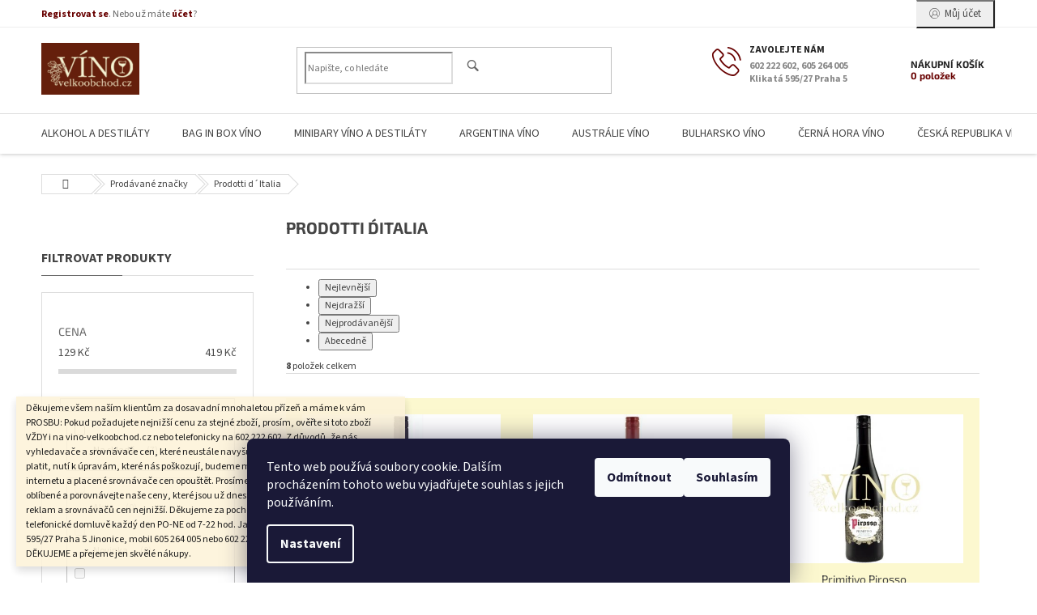

--- FILE ---
content_type: text/html; charset=utf-8
request_url: https://www.vino-velkoobchod.cz/znacka/prodotti-d--italia/
body_size: 62838
content:
<!doctype html><html lang="cs" dir="ltr" class="header-background-light external-fonts-loaded"><head><meta charset="utf-8" /><meta name="viewport" content="width=device-width,initial-scale=1" /><title>Moet - www.vino-velkoobchod.cz</title><link rel="preconnect" href="https://cdn.myshoptet.com" /><link rel="dns-prefetch" href="https://cdn.myshoptet.com" /><link rel="preload" href="https://cdn.myshoptet.com/prj/dist/master/cms/libs/jquery/jquery-1.11.3.min.js" as="script" /><link href="https://cdn.myshoptet.com/prj/dist/master/cms/templates/frontend_templates/shared/css/font-face/source-sans-3.css" rel="stylesheet"><link href="https://cdn.myshoptet.com/prj/dist/master/cms/templates/frontend_templates/shared/css/font-face/exo-2.css" rel="stylesheet"><link href="https://cdn.myshoptet.com/prj/dist/master/shop/dist/font-shoptet-11.css.62c94c7785ff2cea73b2.css" rel="stylesheet"><script>
dataLayer = [];
dataLayer.push({'shoptet' : {
    "pageId": -24,
    "pageType": "article",
    "currency": "CZK",
    "currencyInfo": {
        "decimalSeparator": ",",
        "exchangeRate": 1,
        "priceDecimalPlaces": 2,
        "symbol": "K\u010d",
        "symbolLeft": 0,
        "thousandSeparator": " "
    },
    "language": "cs",
    "projectId": 36706,
    "cartInfo": {
        "id": null,
        "freeShipping": false,
        "freeShippingFrom": null,
        "leftToFreeGift": {
            "formattedPrice": "0 K\u010d",
            "priceLeft": 0
        },
        "freeGift": false,
        "leftToFreeShipping": {
            "priceLeft": null,
            "dependOnRegion": null,
            "formattedPrice": null
        },
        "discountCoupon": [],
        "getNoBillingShippingPrice": {
            "withoutVat": 0,
            "vat": 0,
            "withVat": 0
        },
        "cartItems": [],
        "taxMode": "ORDINARY"
    },
    "cart": [],
    "customer": {
        "priceRatio": 1,
        "priceListId": 1,
        "groupId": null,
        "registered": false,
        "mainAccount": false
    }
}});
dataLayer.push({'cookie_consent' : {
    "marketing": "denied",
    "analytics": "denied"
}});
document.addEventListener('DOMContentLoaded', function() {
    shoptet.consent.onAccept(function(agreements) {
        if (agreements.length == 0) {
            return;
        }
        dataLayer.push({
            'cookie_consent' : {
                'marketing' : (agreements.includes(shoptet.config.cookiesConsentOptPersonalisation)
                    ? 'granted' : 'denied'),
                'analytics': (agreements.includes(shoptet.config.cookiesConsentOptAnalytics)
                    ? 'granted' : 'denied')
            },
            'event': 'cookie_consent'
        });
    });
});
</script>
<meta property="og:type" content="website"><meta property="og:site_name" content="vino-velkoobchod.cz"><meta property="og:url" content="https://www.vino-velkoobchod.cz/znacka/prodotti-d--italia/"><meta property="og:title" content="Moet - www.vino-velkoobchod.cz"><meta name="author" content="Víno velkoobchod - 10.000 vín světa"><meta name="web_author" content="Shoptet.cz"><meta name="dcterms.rightsHolder" content="www.vino-velkoobchod.cz"><meta name="robots" content="index,follow"><meta property="og:image" content="https://cdn.myshoptet.com/usr/www.vino-velkoobchod.cz/user/logos/vino-logo_200_1.png?t=1769148489"><meta property="og:description" content="Moet_chandon_brut_rose_demi_imperial"><meta name="description" content="Moet_chandon_brut_rose_demi_imperial"><style>:root {--color-primary: #680100;--color-primary-h: 1;--color-primary-s: 100%;--color-primary-l: 20%;--color-primary-hover: #680100;--color-primary-hover-h: 1;--color-primary-hover-s: 100%;--color-primary-hover-l: 20%;--color-secondary: #680100;--color-secondary-h: 1;--color-secondary-s: 100%;--color-secondary-l: 20%;--color-secondary-hover: #680100;--color-secondary-hover-h: 1;--color-secondary-hover-s: 100%;--color-secondary-hover-l: 20%;--color-tertiary: #680100;--color-tertiary-h: 1;--color-tertiary-s: 100%;--color-tertiary-l: 20%;--color-tertiary-hover: #680100;--color-tertiary-hover-h: 1;--color-tertiary-hover-s: 100%;--color-tertiary-hover-l: 20%;--color-header-background: #ffffff;--template-font: "Source Sans 3";--template-headings-font: "Exo 2";--header-background-url: none;--cookies-notice-background: #1A1937;--cookies-notice-color: #F8FAFB;--cookies-notice-button-hover: #f5f5f5;--cookies-notice-link-hover: #27263f;--templates-update-management-preview-mode-content: "Náhled aktualizací šablony je aktivní pro váš prohlížeč."}</style>
    
    <link href="https://cdn.myshoptet.com/prj/dist/master/shop/dist/main-11.less.5a24dcbbdabfd189c152.css" rel="stylesheet" />
        
    <script>var shoptet = shoptet || {};</script>
    <script src="https://cdn.myshoptet.com/prj/dist/master/shop/dist/main-3g-header.js.05f199e7fd2450312de2.js"></script>
<!-- User include --><!-- service 433(87) html code header -->
<link href="https://cdn.myshoptet.com/usr/252557.myshoptet.com/user/documents/classic/style.css?v70" rel="stylesheet" />
<style>
.banners-content .banner-wrapper > a{display: block;}
.banners-content .banner-wrapper > a img{width: 100%;}
/*
body{visibility: hidden;}
body.visible-screen{visibility: visible}
*/
@media screen and (min-width: 768px) {
/* .type-index.one-column-body .banners-content {margin-left: -20px;margin-right: -20px;}
.type-index.one-column-body .products, .type-index.one-column-body .h4.homepage-group-title {margin-left: -20px;} */
.type-index.one-column-body .homepage-box.middle-banners-wrapper{background: none;border: 0;padding: 0;}
.languagesMenu__box {border-left: 1px solid #eee;}
}
.languagesMenu__header {color: #444;border: 0;font-size: 13px;margin: 0;padding: 1px 15px;}
.hu .project-phone::after {content: "Lépjen velünk kapcsolatba!";top: -24px;}
.languagesMenu .languagesMenu__list__link {color: #444;}
@media screen and (max-width: 767px){
.top-navigation-bar .container > div.top-navigation-tools--language {-webkit-justify-content: center;justify-content: center;}
}
.cart-table tr.removeable .remove-item{opacity:1;}
.cart-table .remove-item span {position: relative;width: auto;height: auto;}
.quantity-form .quantity input {height: 28px !important;}
@media screen and (max-width: 480px){
.ordering-process .quantity-form .quantity {padding-left: 0;}
.ordering-process .quantity-form .quantity .decrease {left: auto;}
}
@media screen and (max-width: 767px){
.scrolled-down body:not(.ordering-process):not(.search-window-visible) .top-navigation-bar {transform: none !important;}
.scrolled-down body:not(.ordering-process):not(.search-window-visible) #header .site-name {transform: none !important;}
.scrolled-down body:not(.ordering-process):not(.search-window-visible) #header .cart-count {transform: none !important;}
.scrolled-down #header {transform: none !important;}
.mobile-header-version-1 #header .site-name {top: auto;left: auto;position: relative;text-align: center;transition: none;}
.overall-wrapper {padding-top: 0 !important;}
.mobile-header-version-1 #header {position: relative;top: auto;z-index: 9;}
.mobile-header-version-1 .top-navigation-bar{z-index: 2;}
.mobile-header-version-1 .mobil-lista {margin-left: -10px;margin-right: -10px;}
#header .site-name > a {height: auto;}
.sticky-header #header .site-name a img {margin: 0;}
body.navigation-window-visible::before {display: none;}
#header .site-name a img {max-width: none;padding: 0;}
body.template-11.mobile-header-version-1:not(.paxio-merkur) #header .cart-count {top: 0 !important;position: relative !important;}
#header {box-shadow: 0 3px 5px rgba(0, 0, 0, 0.1);}
.type-index #header{margin-bottom: 0;}
}
.sidebar .categories {margin-left: 0;margin-right: 0;}
.detail-vyhody .footer-banner:not(.ready){opacity: 0;}
.project-phone::before {font-family: ikony !important;}
</style>
<!-- project html code header -->
<meta name="google-site-verification" content="f01bG_hsmst6s2Me5cqWQLNB7s_WC9KcOY8V8nuLscc" />
 <meta name="google-site-verification" content="FhcAJCC-CxsLSD08QjXRg8xFCyIwvT9L2RFzvzi-COk" />
 <style type="text/css"> 
.categories { margin: 0px;}

#header-in-in { height: 145px;}

#header-in { height: 217px; background-image: none; background-color: #761C1C; }

#searchform { top: 183px;}

#header-cart { top: 173px;}

#column-l { padding: 225px 0 30px 5px;}

#column-r { padding: 225px 15px 30px 0;}

#content-in { padding: 235px 0 30px;}

.cat-01 .topic { background-image: none; background-color: #5d1b1b;}

.cat-02 .topic { background-image: none; background-color: #761C1C;}

#main-over-wrapper { margin: 0; float: left;}

#main-in { background-image: none; }

#main-over-wrapper { width: 1345px;}
 #main-over { width: 1445px;}

#main { width: 987px; background: url("/user/documents/style/pozadi-vino.png") repeat-y scroll 0 0 rgba(0, 0, 0, 0);}

.categories .topic a { color: #f3df9a;}

.products-block.products .p .name { white-space: normal;}

#header-cart {background-image: none; background-color: #761C1C;}

.product { background-color: #FCF8CF;}

.banner img { margin-bottom: 0px;}

#right-banners2 {width: 200px; float: left; margin: 0 0 0 2px;}

#cat-1689 .topic {background: #009434;}

#cat-1698 .topic {background: #4bac2d;}

#cat-1747 .topic {background: #2068ac;}

#cat-1788 .topic {background: #5e2c00;}

#cat-1802 .topic {background: #506052;}

#cat-1835 .topic {background: #b60000;}

#cat-2055 .topic {background: #ce4f02;}

#cat-2125 .topic {background: #2a5111;}

#cat-2192 .topic {background: #00bbf8;}

#order-right { <div style="width: 200px; height: 86px; overflow: auto">dlouhý text</div>}

</style>


<!-- /User include --><link rel="shortcut icon" href="/favicon.ico" type="image/x-icon" /><link rel="canonical" href="https://www.vino-velkoobchod.cz/znacka/prodotti-d--italia/" />    <!-- Global site tag (gtag.js) - Google Analytics -->
    <script async src="https://www.googletagmanager.com/gtag/js?id=G-3CDR22TWRP"></script>
    <script>
        
        window.dataLayer = window.dataLayer || [];
        function gtag(){dataLayer.push(arguments);}
        

                    console.debug('default consent data');

            gtag('consent', 'default', {"ad_storage":"denied","analytics_storage":"denied","ad_user_data":"denied","ad_personalization":"denied","wait_for_update":500});
            dataLayer.push({
                'event': 'default_consent'
            });
        
        gtag('js', new Date());

        
                gtag('config', 'G-3CDR22TWRP', {"groups":"GA4","send_page_view":false,"content_group":"article","currency":"CZK","page_language":"cs"});
        
                gtag('config', 'AW-1070890590');
        
        
        
        
        
                    gtag('event', 'page_view', {"send_to":"GA4","page_language":"cs","content_group":"article","currency":"CZK"});
        
        
        
        
        
        
        
        
        
        
        
        
        
        document.addEventListener('DOMContentLoaded', function() {
            if (typeof shoptet.tracking !== 'undefined') {
                for (var id in shoptet.tracking.bannersList) {
                    gtag('event', 'view_promotion', {
                        "send_to": "UA",
                        "promotions": [
                            {
                                "id": shoptet.tracking.bannersList[id].id,
                                "name": shoptet.tracking.bannersList[id].name,
                                "position": shoptet.tracking.bannersList[id].position
                            }
                        ]
                    });
                }
            }

            shoptet.consent.onAccept(function(agreements) {
                if (agreements.length !== 0) {
                    console.debug('gtag consent accept');
                    var gtagConsentPayload =  {
                        'ad_storage': agreements.includes(shoptet.config.cookiesConsentOptPersonalisation)
                            ? 'granted' : 'denied',
                        'analytics_storage': agreements.includes(shoptet.config.cookiesConsentOptAnalytics)
                            ? 'granted' : 'denied',
                                                                                                'ad_user_data': agreements.includes(shoptet.config.cookiesConsentOptPersonalisation)
                            ? 'granted' : 'denied',
                        'ad_personalization': agreements.includes(shoptet.config.cookiesConsentOptPersonalisation)
                            ? 'granted' : 'denied',
                        };
                    console.debug('update consent data', gtagConsentPayload);
                    gtag('consent', 'update', gtagConsentPayload);
                    dataLayer.push(
                        { 'event': 'update_consent' }
                    );
                }
            });
        });
    </script>
</head><body class="desktop id--24 in-znacka template-11 type-manufacturer-detail multiple-columns-body columns-mobile-2 columns-3 ums_forms_redesign--off ums_a11y_category_page--on ums_discussion_rating_forms--off ums_flags_display_unification--on ums_a11y_login--on mobile-header-version-0"><noscript>
    <style>
        #header {
            padding-top: 0;
            position: relative !important;
            top: 0;
        }
        .header-navigation {
            position: relative !important;
        }
        .overall-wrapper {
            margin: 0 !important;
        }
        body:not(.ready) {
            visibility: visible !important;
        }
    </style>
    <div class="no-javascript">
        <div class="no-javascript__title">Musíte změnit nastavení vašeho prohlížeče</div>
        <div class="no-javascript__text">Podívejte se na: <a href="https://www.google.com/support/bin/answer.py?answer=23852">Jak povolit JavaScript ve vašem prohlížeči</a>.</div>
        <div class="no-javascript__text">Pokud používáte software na blokování reklam, může být nutné povolit JavaScript z této stránky.</div>
        <div class="no-javascript__text">Děkujeme.</div>
    </div>
</noscript>

        <div id="fb-root"></div>
        <script>
            window.fbAsyncInit = function() {
                FB.init({
//                    appId            : 'your-app-id',
                    autoLogAppEvents : true,
                    xfbml            : true,
                    version          : 'v19.0'
                });
            };
        </script>
        <script async defer crossorigin="anonymous" src="https://connect.facebook.net/cs_CZ/sdk.js"></script>    <div class="siteCookies siteCookies--bottom siteCookies--dark js-siteCookies" role="dialog" data-testid="cookiesPopup" data-nosnippet>
        <div class="siteCookies__form">
            <div class="siteCookies__content">
                <div class="siteCookies__text">
                    Tento web používá soubory cookie. Dalším procházením tohoto webu vyjadřujete souhlas s jejich používáním.
                </div>
                <p class="siteCookies__links">
                    <button class="siteCookies__link js-cookies-settings" aria-label="Nastavení cookies" data-testid="cookiesSettings">Nastavení</button>
                </p>
            </div>
            <div class="siteCookies__buttonWrap">
                                    <button class="siteCookies__button js-cookiesConsentSubmit" value="reject" aria-label="Odmítnout cookies" data-testid="buttonCookiesReject">Odmítnout</button>
                                <button class="siteCookies__button js-cookiesConsentSubmit" value="all" aria-label="Přijmout cookies" data-testid="buttonCookiesAccept">Souhlasím</button>
            </div>
        </div>
        <script>
            document.addEventListener("DOMContentLoaded", () => {
                const siteCookies = document.querySelector('.js-siteCookies');
                document.addEventListener("scroll", shoptet.common.throttle(() => {
                    const st = document.documentElement.scrollTop;
                    if (st > 1) {
                        siteCookies.classList.add('siteCookies--scrolled');
                    } else {
                        siteCookies.classList.remove('siteCookies--scrolled');
                    }
                }, 100));
            });
        </script>
    </div>
<a href="#content" class="skip-link sr-only">Přejít na obsah</a><div class="overall-wrapper"><div class="site-msg information"><div class="container"><div class="text">Děkujeme všem naším klientům za dosavadní mnohaletou přízeň a máme k vám PROSBU: Pokud požadujete nejnižší cenu za stejné zboží, prosím, ověřte si toto zboží VŽDY i na vino-velkoobchod.cz nebo telefonicky na 602 222 602. Z důvodů, že nás vyhledavače a srovnávače cen, které neustále navyšuji ceny a které dnes musíme platit, nutí k úpravám, které nás poškozují, budeme muset tyto placené reklamy na internetu a placené srovnávače cen opouštět. Prosíme, zařaďte si nás například mezi oblíbené a porovnávejte naše ceny, které jsou už dnes bez placení všech těchto reklam a srovnávačů cen nejnižší. Děkujeme za pochopení. Jsme tu pro vás po telefonické domluvě každý den PO-NE od 7-22 hod. Jan Thur, AFIN s.r.o., Klikatá 595/27 Praha 5 Jinonice, mobil 605 264 005 nebo 602 222 602, vino-velkoobchod.cz DĚKUJEME a přejeme jen skvělé nákupy.</div><div class="close js-close-information-msg"></div></div></div><div class="user-action"><div class="container">
    <div class="user-action-in">
                    <div id="login" class="user-action-login popup-widget login-widget" role="dialog" aria-labelledby="loginHeading">
        <div class="popup-widget-inner">
                            <h2 id="loginHeading">Přihlášení k vašemu účtu</h2><div id="customerLogin"><form action="/action/Customer/Login/" method="post" id="formLoginIncluded" class="csrf-enabled formLogin" data-testid="formLogin"><input type="hidden" name="referer" value="" /><div class="form-group"><div class="input-wrapper email js-validated-element-wrapper no-label"><input type="email" name="email" class="form-control" autofocus placeholder="E-mailová adresa (např. jan@novak.cz)" data-testid="inputEmail" autocomplete="email" required /></div></div><div class="form-group"><div class="input-wrapper password js-validated-element-wrapper no-label"><input type="password" name="password" class="form-control" placeholder="Heslo" data-testid="inputPassword" autocomplete="current-password" required /><span class="no-display">Nemůžete vyplnit toto pole</span><input type="text" name="surname" value="" class="no-display" /></div></div><div class="form-group"><div class="login-wrapper"><button type="submit" class="btn btn-secondary btn-text btn-login" data-testid="buttonSubmit">Přihlásit se</button><div class="password-helper"><a href="/registrace/" data-testid="signup" rel="nofollow">Nová registrace</a><a href="/klient/zapomenute-heslo/" rel="nofollow">Zapomenuté heslo</a></div></div></div></form>
</div>                    </div>
    </div>

                            <div id="cart-widget" class="user-action-cart popup-widget cart-widget loader-wrapper" data-testid="popupCartWidget" role="dialog" aria-hidden="true">
    <div class="popup-widget-inner cart-widget-inner place-cart-here">
        <div class="loader-overlay">
            <div class="loader"></div>
        </div>
    </div>

    <div class="cart-widget-button">
        <a href="/kosik/" class="btn btn-conversion" id="continue-order-button" rel="nofollow" data-testid="buttonNextStep">Pokračovat do košíku</a>
    </div>
</div>
            </div>
</div>
</div><div class="top-navigation-bar" data-testid="topNavigationBar">

    <div class="container">

        <div class="top-navigation-contacts">
            <strong>Zákaznická podpora:</strong><a class="project-phone project-phone-info" role="text" aria-label="Telefon: 602 222 602, 605 264 005 Klikatá 595/27 Praha 5"><span aria-hidden="true">602 222 602, 605 264 005 Klikatá 595/27 Praha 5</span></a><a href="mailto:jthur@vino-velkoobchod.cz" class="project-email" data-testid="contactboxEmail"><span>jthur@vino-velkoobchod.cz</span></a>        </div>

                            <div class="top-navigation-menu">
                <div class="top-navigation-menu-trigger"></div>
                <ul class="top-navigation-bar-menu">
                                            <li class="top-navigation-menu-item-27">
                            <a href="/jak-nakupovat/">Jak nakupovat</a>
                        </li>
                                            <li class="top-navigation-menu-item-39">
                            <a href="/obchodni-podminky-a-gdpr/">Obchodní podmínky a GDPR</a>
                        </li>
                                    </ul>
                <ul class="top-navigation-bar-menu-helper"></ul>
            </div>
        
        <div class="top-navigation-tools top-navigation-tools--language">
            <div class="responsive-tools">
                <a href="#" class="toggle-window" data-target="search" aria-label="Hledat" data-testid="linkSearchIcon"></a>
                                                            <a href="#" class="toggle-window" data-target="login"></a>
                                                    <a href="#" class="toggle-window" data-target="navigation" aria-label="Menu" data-testid="hamburgerMenu"></a>
            </div>
                        <button class="top-nav-button top-nav-button-login toggle-window" type="button" data-target="login" aria-haspopup="dialog" aria-controls="login" aria-expanded="false" data-testid="signin"><span>Přihlášení</span></button>        </div>

    </div>

</div>
<header id="header"><div class="container navigation-wrapper">
    <div class="header-top">
        <div class="site-name-wrapper">
            <div class="site-name"><a href="/" data-testid="linkWebsiteLogo"><img src="https://cdn.myshoptet.com/usr/www.vino-velkoobchod.cz/user/logos/vino-logo_200_1.png" alt="Víno velkoobchod - 10.000 vín světa" fetchpriority="low" /></a></div>        </div>
        <div class="search" itemscope itemtype="https://schema.org/WebSite">
            <meta itemprop="headline" content="Prodávané značky"/><meta itemprop="url" content="https://www.vino-velkoobchod.cz"/><meta itemprop="text" content="Moet_chandon_brut_rose_demi_imperial"/>            <form action="/action/ProductSearch/prepareString/" method="post"
    id="formSearchForm" class="search-form compact-form js-search-main"
    itemprop="potentialAction" itemscope itemtype="https://schema.org/SearchAction" data-testid="searchForm">
    <fieldset>
        <meta itemprop="target"
            content="https://www.vino-velkoobchod.cz/vyhledavani/?string={string}"/>
        <input type="hidden" name="language" value="cs"/>
        
            
<input
    type="search"
    name="string"
        class="query-input form-control search-input js-search-input"
    placeholder="Napište, co hledáte"
    autocomplete="off"
    required
    itemprop="query-input"
    aria-label="Vyhledávání"
    data-testid="searchInput"
>
            <button type="submit" class="btn btn-default" data-testid="searchBtn">Hledat</button>
        
    </fieldset>
</form>
        </div>
        <div class="navigation-buttons">
                
    <a href="/kosik/" class="btn btn-icon toggle-window cart-count" data-target="cart" data-hover="true" data-redirect="true" data-testid="headerCart" rel="nofollow" aria-haspopup="dialog" aria-expanded="false" aria-controls="cart-widget">
        
                <span class="sr-only">Nákupní košík</span>
        
            <span class="cart-price visible-lg-inline-block" data-testid="headerCartPrice">
                                    Prázdný košík                            </span>
        
    
            </a>
        </div>
    </div>
    <nav id="navigation" aria-label="Hlavní menu" data-collapsible="true"><div class="navigation-in menu"><ul class="menu-level-1" role="menubar" data-testid="headerMenuItems"><li class="menu-item-704 ext" role="none"><a href="/alkohol-a-destilaty/" data-testid="headerMenuItem" role="menuitem" aria-haspopup="true" aria-expanded="false"><b>ALKOHOL A DESTILÁTY</b><span class="submenu-arrow"></span></a><ul class="menu-level-2" aria-label="ALKOHOL A DESTILÁTY" tabindex="-1" role="menu"><li class="menu-item-705 has-third-level" role="none"><a href="/aperitiv/" class="menu-image" data-testid="headerMenuItem" tabindex="-1" aria-hidden="true"><img src="data:image/svg+xml,%3Csvg%20width%3D%22140%22%20height%3D%22100%22%20xmlns%3D%22http%3A%2F%2Fwww.w3.org%2F2000%2Fsvg%22%3E%3C%2Fsvg%3E" alt="" aria-hidden="true" width="140" height="100"  data-src="https://cdn.myshoptet.com/prj/dist/master/cms/templates/frontend_templates/00/img/folder.svg" fetchpriority="low" /></a><div><a href="/aperitiv/" data-testid="headerMenuItem" role="menuitem"><span>APERITIV</span></a>
                                                    <ul class="menu-level-3" role="menu">
                                                                    <li class="menu-item-2491" role="none">
                                        <a href="/martini/" data-testid="headerMenuItem" role="menuitem">
                                            MARTINI</a>,                                    </li>
                                                                    <li class="menu-item-2494" role="none">
                                        <a href="/aperol/" data-testid="headerMenuItem" role="menuitem">
                                            APEROL</a>,                                    </li>
                                                                    <li class="menu-item-2497" role="none">
                                        <a href="/cinzano/" data-testid="headerMenuItem" role="menuitem">
                                            CINZANO</a>,                                    </li>
                                                                    <li class="menu-item-2503" role="none">
                                        <a href="/campari/" data-testid="headerMenuItem" role="menuitem">
                                            CAMPARI</a>                                    </li>
                                                            </ul>
                        </div></li><li class="menu-item-901" role="none"><a href="/armagnac/" class="menu-image" data-testid="headerMenuItem" tabindex="-1" aria-hidden="true"><img src="data:image/svg+xml,%3Csvg%20width%3D%22140%22%20height%3D%22100%22%20xmlns%3D%22http%3A%2F%2Fwww.w3.org%2F2000%2Fsvg%22%3E%3C%2Fsvg%3E" alt="" aria-hidden="true" width="140" height="100"  data-src="https://cdn.myshoptet.com/prj/dist/master/cms/templates/frontend_templates/00/img/folder.svg" fetchpriority="low" /></a><div><a href="/armagnac/" data-testid="headerMenuItem" role="menuitem"><span>ARMAGNAC</span></a>
                        </div></li><li class="menu-item-934" role="none"><a href="/belvedere/" class="menu-image" data-testid="headerMenuItem" tabindex="-1" aria-hidden="true"><img src="data:image/svg+xml,%3Csvg%20width%3D%22140%22%20height%3D%22100%22%20xmlns%3D%22http%3A%2F%2Fwww.w3.org%2F2000%2Fsvg%22%3E%3C%2Fsvg%3E" alt="" aria-hidden="true" width="140" height="100"  data-src="https://cdn.myshoptet.com/prj/dist/master/cms/templates/frontend_templates/00/img/folder.svg" fetchpriority="low" /></a><div><a href="/belvedere/" data-testid="headerMenuItem" role="menuitem"><span>BELVEDERE</span></a>
                        </div></li><li class="menu-item-1237" role="none"><a href="/bourbon/" class="menu-image" data-testid="headerMenuItem" tabindex="-1" aria-hidden="true"><img src="data:image/svg+xml,%3Csvg%20width%3D%22140%22%20height%3D%22100%22%20xmlns%3D%22http%3A%2F%2Fwww.w3.org%2F2000%2Fsvg%22%3E%3C%2Fsvg%3E" alt="" aria-hidden="true" width="140" height="100"  data-src="https://cdn.myshoptet.com/prj/dist/master/cms/templates/frontend_templates/00/img/folder.svg" fetchpriority="low" /></a><div><a href="/bourbon/" data-testid="headerMenuItem" role="menuitem"><span>BOURBON</span></a>
                        </div></li><li class="menu-item-846" role="none"><a href="/brandy/" class="menu-image" data-testid="headerMenuItem" tabindex="-1" aria-hidden="true"><img src="data:image/svg+xml,%3Csvg%20width%3D%22140%22%20height%3D%22100%22%20xmlns%3D%22http%3A%2F%2Fwww.w3.org%2F2000%2Fsvg%22%3E%3C%2Fsvg%3E" alt="" aria-hidden="true" width="140" height="100"  data-src="https://cdn.myshoptet.com/prj/dist/master/cms/templates/frontend_templates/00/img/folder.svg" fetchpriority="low" /></a><div><a href="/brandy/" data-testid="headerMenuItem" role="menuitem"><span>BRANDY</span></a>
                        </div></li><li class="menu-item-841" role="none"><a href="/cognac/" class="menu-image" data-testid="headerMenuItem" tabindex="-1" aria-hidden="true"><img src="data:image/svg+xml,%3Csvg%20width%3D%22140%22%20height%3D%22100%22%20xmlns%3D%22http%3A%2F%2Fwww.w3.org%2F2000%2Fsvg%22%3E%3C%2Fsvg%3E" alt="" aria-hidden="true" width="140" height="100"  data-src="https://cdn.myshoptet.com/prj/dist/master/cms/templates/frontend_templates/00/img/folder.svg" fetchpriority="low" /></a><div><a href="/cognac/" data-testid="headerMenuItem" role="menuitem"><span>COGNAC</span></a>
                        </div></li><li class="menu-item-1317" role="none"><a href="/destilaty-2/" class="menu-image" data-testid="headerMenuItem" tabindex="-1" aria-hidden="true"><img src="data:image/svg+xml,%3Csvg%20width%3D%22140%22%20height%3D%22100%22%20xmlns%3D%22http%3A%2F%2Fwww.w3.org%2F2000%2Fsvg%22%3E%3C%2Fsvg%3E" alt="" aria-hidden="true" width="140" height="100"  data-src="https://cdn.myshoptet.com/prj/dist/master/cms/templates/frontend_templates/00/img/folder.svg" fetchpriority="low" /></a><div><a href="/destilaty-2/" data-testid="headerMenuItem" role="menuitem"><span>DESTILÁTY</span></a>
                        </div></li><li class="menu-item-1025" role="none"><a href="/destilaty-z-vina/" class="menu-image" data-testid="headerMenuItem" tabindex="-1" aria-hidden="true"><img src="data:image/svg+xml,%3Csvg%20width%3D%22140%22%20height%3D%22100%22%20xmlns%3D%22http%3A%2F%2Fwww.w3.org%2F2000%2Fsvg%22%3E%3C%2Fsvg%3E" alt="" aria-hidden="true" width="140" height="100"  data-src="https://cdn.myshoptet.com/prj/dist/master/cms/templates/frontend_templates/00/img/folder.svg" fetchpriority="low" /></a><div><a href="/destilaty-z-vina/" data-testid="headerMenuItem" role="menuitem"><span>DESTILÁTY Z VÍNA</span></a>
                        </div></li><li class="menu-item-854" role="none"><a href="/digestivy/" class="menu-image" data-testid="headerMenuItem" tabindex="-1" aria-hidden="true"><img src="data:image/svg+xml,%3Csvg%20width%3D%22140%22%20height%3D%22100%22%20xmlns%3D%22http%3A%2F%2Fwww.w3.org%2F2000%2Fsvg%22%3E%3C%2Fsvg%3E" alt="" aria-hidden="true" width="140" height="100"  data-src="https://cdn.myshoptet.com/prj/dist/master/cms/templates/frontend_templates/00/img/folder.svg" fetchpriority="low" /></a><div><a href="/digestivy/" data-testid="headerMenuItem" role="menuitem"><span>DIGESTIVY</span></a>
                        </div></li><li class="menu-item-850 has-third-level" role="none"><a href="/gin/" class="menu-image" data-testid="headerMenuItem" tabindex="-1" aria-hidden="true"><img src="data:image/svg+xml,%3Csvg%20width%3D%22140%22%20height%3D%22100%22%20xmlns%3D%22http%3A%2F%2Fwww.w3.org%2F2000%2Fsvg%22%3E%3C%2Fsvg%3E" alt="" aria-hidden="true" width="140" height="100"  data-src="https://cdn.myshoptet.com/prj/dist/master/cms/templates/frontend_templates/00/img/folder.svg" fetchpriority="low" /></a><div><a href="/gin/" data-testid="headerMenuItem" role="menuitem"><span>GIN</span></a>
                                                    <ul class="menu-level-3" role="menu">
                                                                    <li class="menu-item-2506" role="none">
                                        <a href="/beefeater/" data-testid="headerMenuItem" role="menuitem">
                                            BEEFEATER</a>,                                    </li>
                                                                    <li class="menu-item-2509" role="none">
                                        <a href="/gordons/" data-testid="headerMenuItem" role="menuitem">
                                            GORDONS</a>,                                    </li>
                                                                    <li class="menu-item-2512" role="none">
                                        <a href="/bombay/" data-testid="headerMenuItem" role="menuitem">
                                            BOMBAY</a>,                                    </li>
                                                                    <li class="menu-item-2515" role="none">
                                        <a href="/gibsons/" data-testid="headerMenuItem" role="menuitem">
                                            GIBSONS</a>,                                    </li>
                                                                    <li class="menu-item-2518" role="none">
                                        <a href="/rudolf-jelinek/" data-testid="headerMenuItem" role="menuitem">
                                            RUDOLF JELÍNEK</a>,                                    </li>
                                                                    <li class="menu-item-2521" role="none">
                                        <a href="/lordson/" data-testid="headerMenuItem" role="menuitem">
                                            LORDSON</a>                                    </li>
                                                            </ul>
                        </div></li><li class="menu-item-847" role="none"><a href="/grappa/" class="menu-image" data-testid="headerMenuItem" tabindex="-1" aria-hidden="true"><img src="data:image/svg+xml,%3Csvg%20width%3D%22140%22%20height%3D%22100%22%20xmlns%3D%22http%3A%2F%2Fwww.w3.org%2F2000%2Fsvg%22%3E%3C%2Fsvg%3E" alt="" aria-hidden="true" width="140" height="100"  data-src="https://cdn.myshoptet.com/prj/dist/master/cms/templates/frontend_templates/00/img/folder.svg" fetchpriority="low" /></a><div><a href="/grappa/" data-testid="headerMenuItem" role="menuitem"><span>GRAPPA</span></a>
                        </div></li><li class="menu-item-935" role="none"><a href="/hennessy/" class="menu-image" data-testid="headerMenuItem" tabindex="-1" aria-hidden="true"><img src="data:image/svg+xml,%3Csvg%20width%3D%22140%22%20height%3D%22100%22%20xmlns%3D%22http%3A%2F%2Fwww.w3.org%2F2000%2Fsvg%22%3E%3C%2Fsvg%3E" alt="" aria-hidden="true" width="140" height="100"  data-src="https://cdn.myshoptet.com/prj/dist/master/cms/templates/frontend_templates/00/img/folder.svg" fetchpriority="low" /></a><div><a href="/hennessy/" data-testid="headerMenuItem" role="menuitem"><span>HENNESSY</span></a>
                        </div></li><li class="menu-item-1238" role="none"><a href="/jim-beam/" class="menu-image" data-testid="headerMenuItem" tabindex="-1" aria-hidden="true"><img src="data:image/svg+xml,%3Csvg%20width%3D%22140%22%20height%3D%22100%22%20xmlns%3D%22http%3A%2F%2Fwww.w3.org%2F2000%2Fsvg%22%3E%3C%2Fsvg%3E" alt="" aria-hidden="true" width="140" height="100"  data-src="https://cdn.myshoptet.com/prj/dist/master/cms/templates/frontend_templates/00/img/folder.svg" fetchpriority="low" /></a><div><a href="/jim-beam/" data-testid="headerMenuItem" role="menuitem"><span>Jim Beam</span></a>
                        </div></li><li class="menu-item-843" role="none"><a href="/johnnie-walker-and-sons/" class="menu-image" data-testid="headerMenuItem" tabindex="-1" aria-hidden="true"><img src="data:image/svg+xml,%3Csvg%20width%3D%22140%22%20height%3D%22100%22%20xmlns%3D%22http%3A%2F%2Fwww.w3.org%2F2000%2Fsvg%22%3E%3C%2Fsvg%3E" alt="" aria-hidden="true" width="140" height="100"  data-src="https://cdn.myshoptet.com/prj/dist/master/cms/templates/frontend_templates/00/img/folder.svg" fetchpriority="low" /></a><div><a href="/johnnie-walker-and-sons/" data-testid="headerMenuItem" role="menuitem"><span>Johnnie Walker</span></a>
                        </div></li><li class="menu-item-1318" role="none"><a href="/lihoviny/" class="menu-image" data-testid="headerMenuItem" tabindex="-1" aria-hidden="true"><img src="data:image/svg+xml,%3Csvg%20width%3D%22140%22%20height%3D%22100%22%20xmlns%3D%22http%3A%2F%2Fwww.w3.org%2F2000%2Fsvg%22%3E%3C%2Fsvg%3E" alt="" aria-hidden="true" width="140" height="100"  data-src="https://cdn.myshoptet.com/prj/dist/master/cms/templates/frontend_templates/00/img/folder.svg" fetchpriority="low" /></a><div><a href="/lihoviny/" data-testid="headerMenuItem" role="menuitem"><span>Lihoviny</span></a>
                        </div></li><li class="menu-item-849" role="none"><a href="/likery/" class="menu-image" data-testid="headerMenuItem" tabindex="-1" aria-hidden="true"><img src="data:image/svg+xml,%3Csvg%20width%3D%22140%22%20height%3D%22100%22%20xmlns%3D%22http%3A%2F%2Fwww.w3.org%2F2000%2Fsvg%22%3E%3C%2Fsvg%3E" alt="" aria-hidden="true" width="140" height="100"  data-src="https://cdn.myshoptet.com/prj/dist/master/cms/templates/frontend_templates/00/img/folder.svg" fetchpriority="low" /></a><div><a href="/likery/" data-testid="headerMenuItem" role="menuitem"><span>LIKÉRY</span></a>
                        </div></li><li class="menu-item-1211" role="none"><a href="/male-lahve/" class="menu-image" data-testid="headerMenuItem" tabindex="-1" aria-hidden="true"><img src="data:image/svg+xml,%3Csvg%20width%3D%22140%22%20height%3D%22100%22%20xmlns%3D%22http%3A%2F%2Fwww.w3.org%2F2000%2Fsvg%22%3E%3C%2Fsvg%3E" alt="" aria-hidden="true" width="140" height="100"  data-src="https://cdn.myshoptet.com/prj/dist/master/cms/templates/frontend_templates/00/img/folder.svg" fetchpriority="low" /></a><div><a href="/male-lahve/" data-testid="headerMenuItem" role="menuitem"><span>malé láhve</span></a>
                        </div></li><li class="menu-item-1212" role="none"><a href="/medovina/" class="menu-image" data-testid="headerMenuItem" tabindex="-1" aria-hidden="true"><img src="data:image/svg+xml,%3Csvg%20width%3D%22140%22%20height%3D%22100%22%20xmlns%3D%22http%3A%2F%2Fwww.w3.org%2F2000%2Fsvg%22%3E%3C%2Fsvg%3E" alt="" aria-hidden="true" width="140" height="100"  data-src="https://cdn.myshoptet.com/prj/dist/master/cms/templates/frontend_templates/00/img/folder.svg" fetchpriority="low" /></a><div><a href="/medovina/" data-testid="headerMenuItem" role="menuitem"><span>MEDOVINA</span></a>
                        </div></li><li class="menu-item-1213" role="none"><a href="/metaxa/" class="menu-image" data-testid="headerMenuItem" tabindex="-1" aria-hidden="true"><img src="data:image/svg+xml,%3Csvg%20width%3D%22140%22%20height%3D%22100%22%20xmlns%3D%22http%3A%2F%2Fwww.w3.org%2F2000%2Fsvg%22%3E%3C%2Fsvg%3E" alt="" aria-hidden="true" width="140" height="100"  data-src="https://cdn.myshoptet.com/prj/dist/master/cms/templates/frontend_templates/00/img/folder.svg" fetchpriority="low" /></a><div><a href="/metaxa/" data-testid="headerMenuItem" role="menuitem"><span>Metaxa</span></a>
                        </div></li><li class="menu-item-848" role="none"><a href="/ovocne-destilaty/" class="menu-image" data-testid="headerMenuItem" tabindex="-1" aria-hidden="true"><img src="data:image/svg+xml,%3Csvg%20width%3D%22140%22%20height%3D%22100%22%20xmlns%3D%22http%3A%2F%2Fwww.w3.org%2F2000%2Fsvg%22%3E%3C%2Fsvg%3E" alt="" aria-hidden="true" width="140" height="100"  data-src="https://cdn.myshoptet.com/prj/dist/master/cms/templates/frontend_templates/00/img/folder.svg" fetchpriority="low" /></a><div><a href="/ovocne-destilaty/" data-testid="headerMenuItem" role="menuitem"><span>OVOCNÉ DESTILÁTY</span></a>
                        </div></li><li class="menu-item-1319" role="none"><a href="/ovocne-lihoviny/" class="menu-image" data-testid="headerMenuItem" tabindex="-1" aria-hidden="true"><img src="data:image/svg+xml,%3Csvg%20width%3D%22140%22%20height%3D%22100%22%20xmlns%3D%22http%3A%2F%2Fwww.w3.org%2F2000%2Fsvg%22%3E%3C%2Fsvg%3E" alt="" aria-hidden="true" width="140" height="100"  data-src="https://cdn.myshoptet.com/prj/dist/master/cms/templates/frontend_templates/00/img/folder.svg" fetchpriority="low" /></a><div><a href="/ovocne-lihoviny/" data-testid="headerMenuItem" role="menuitem"><span>OVOCNÉ LIHOVINY</span></a>
                        </div></li><li class="menu-item-1375" role="none"><a href="/pisco/" class="menu-image" data-testid="headerMenuItem" tabindex="-1" aria-hidden="true"><img src="data:image/svg+xml,%3Csvg%20width%3D%22140%22%20height%3D%22100%22%20xmlns%3D%22http%3A%2F%2Fwww.w3.org%2F2000%2Fsvg%22%3E%3C%2Fsvg%3E" alt="" aria-hidden="true" width="140" height="100"  data-src="https://cdn.myshoptet.com/prj/dist/master/cms/templates/frontend_templates/00/img/folder.svg" fetchpriority="low" /></a><div><a href="/pisco/" data-testid="headerMenuItem" role="menuitem"><span>Pisco</span></a>
                        </div></li><li class="menu-item-858" role="none"><a href="/pivo/" class="menu-image" data-testid="headerMenuItem" tabindex="-1" aria-hidden="true"><img src="data:image/svg+xml,%3Csvg%20width%3D%22140%22%20height%3D%22100%22%20xmlns%3D%22http%3A%2F%2Fwww.w3.org%2F2000%2Fsvg%22%3E%3C%2Fsvg%3E" alt="" aria-hidden="true" width="140" height="100"  data-src="https://cdn.myshoptet.com/prj/dist/master/cms/templates/frontend_templates/00/img/folder.svg" fetchpriority="low" /></a><div><a href="/pivo/" data-testid="headerMenuItem" role="menuitem"><span>PIVO</span></a>
                        </div></li><li class="menu-item-764 has-third-level" role="none"><a href="/rum/" class="menu-image" data-testid="headerMenuItem" tabindex="-1" aria-hidden="true"><img src="data:image/svg+xml,%3Csvg%20width%3D%22140%22%20height%3D%22100%22%20xmlns%3D%22http%3A%2F%2Fwww.w3.org%2F2000%2Fsvg%22%3E%3C%2Fsvg%3E" alt="" aria-hidden="true" width="140" height="100"  data-src="https://cdn.myshoptet.com/prj/dist/master/cms/templates/frontend_templates/00/img/folder.svg" fetchpriority="low" /></a><div><a href="/rum/" data-testid="headerMenuItem" role="menuitem"><span>RUM</span></a>
                                                    <ul class="menu-level-3" role="menu">
                                                                    <li class="menu-item-853" role="none">
                                        <a href="/karibsky-rum/" data-testid="headerMenuItem" role="menuitem">
                                            KARIBSKÝ RUM</a>,                                    </li>
                                                                    <li class="menu-item-2539" role="none">
                                        <a href="/jihoamericky-rum/" data-testid="headerMenuItem" role="menuitem">
                                            JIHOAMERICKÝ RUM</a>,                                    </li>
                                                                    <li class="menu-item-2551" role="none">
                                        <a href="/alpsky-rum/" data-testid="headerMenuItem" role="menuitem">
                                            ALPSKÝ RUM</a>,                                    </li>
                                                                    <li class="menu-item-2533" role="none">
                                        <a href="/tuzemsky-rum/" data-testid="headerMenuItem" role="menuitem">
                                            TUZEMSKÝ RUM</a>                                    </li>
                                                            </ul>
                        </div></li><li class="menu-item-838" role="none"><a href="/sherry/" class="menu-image" data-testid="headerMenuItem" tabindex="-1" aria-hidden="true"><img src="data:image/svg+xml,%3Csvg%20width%3D%22140%22%20height%3D%22100%22%20xmlns%3D%22http%3A%2F%2Fwww.w3.org%2F2000%2Fsvg%22%3E%3C%2Fsvg%3E" alt="" aria-hidden="true" width="140" height="100"  data-src="https://cdn.myshoptet.com/prj/dist/master/cms/templates/frontend_templates/00/img/folder.svg" fetchpriority="low" /></a><div><a href="/sherry/" data-testid="headerMenuItem" role="menuitem"><span>SHERRY</span></a>
                        </div></li><li class="menu-item-852 has-third-level" role="none"><a href="/tequila/" class="menu-image" data-testid="headerMenuItem" tabindex="-1" aria-hidden="true"><img src="data:image/svg+xml,%3Csvg%20width%3D%22140%22%20height%3D%22100%22%20xmlns%3D%22http%3A%2F%2Fwww.w3.org%2F2000%2Fsvg%22%3E%3C%2Fsvg%3E" alt="" aria-hidden="true" width="140" height="100"  data-src="https://cdn.myshoptet.com/prj/dist/master/cms/templates/frontend_templates/00/img/folder.svg" fetchpriority="low" /></a><div><a href="/tequila/" data-testid="headerMenuItem" role="menuitem"><span>TEQUILA</span></a>
                                                    <ul class="menu-level-3" role="menu">
                                                                    <li class="menu-item-2923" role="none">
                                        <a href="/desperados-pivo-s-tequilou/" data-testid="headerMenuItem" role="menuitem">
                                            DESPERADOS - pivo s tequilou</a>,                                    </li>
                                                                    <li class="menu-item-2926" role="none">
                                        <a href="/stribrna-tequila/" data-testid="headerMenuItem" role="menuitem">
                                            STŘÍBRNÁ TEQUILA</a>,                                    </li>
                                                                    <li class="menu-item-2929" role="none">
                                        <a href="/zlata-tequila/" data-testid="headerMenuItem" role="menuitem">
                                            ZLATÁ TEQUILA</a>                                    </li>
                                                            </ul>
                        </div></li><li class="menu-item-851" role="none"><a href="/vodka/" class="menu-image" data-testid="headerMenuItem" tabindex="-1" aria-hidden="true"><img src="data:image/svg+xml,%3Csvg%20width%3D%22140%22%20height%3D%22100%22%20xmlns%3D%22http%3A%2F%2Fwww.w3.org%2F2000%2Fsvg%22%3E%3C%2Fsvg%3E" alt="" aria-hidden="true" width="140" height="100"  data-src="https://cdn.myshoptet.com/prj/dist/master/cms/templates/frontend_templates/00/img/folder.svg" fetchpriority="low" /></a><div><a href="/vodka/" data-testid="headerMenuItem" role="menuitem"><span>VODKA</span></a>
                        </div></li><li class="menu-item-842" role="none"><a href="/whisky/" class="menu-image" data-testid="headerMenuItem" tabindex="-1" aria-hidden="true"><img src="data:image/svg+xml,%3Csvg%20width%3D%22140%22%20height%3D%22100%22%20xmlns%3D%22http%3A%2F%2Fwww.w3.org%2F2000%2Fsvg%22%3E%3C%2Fsvg%3E" alt="" aria-hidden="true" width="140" height="100"  data-src="https://cdn.myshoptet.com/prj/dist/master/cms/templates/frontend_templates/00/img/folder.svg" fetchpriority="low" /></a><div><a href="/whisky/" data-testid="headerMenuItem" role="menuitem"><span>WHISKY</span></a>
                        </div></li><li class="menu-item-826" role="none"><a href="/whisky-single-malt-scotch/" class="menu-image" data-testid="headerMenuItem" tabindex="-1" aria-hidden="true"><img src="data:image/svg+xml,%3Csvg%20width%3D%22140%22%20height%3D%22100%22%20xmlns%3D%22http%3A%2F%2Fwww.w3.org%2F2000%2Fsvg%22%3E%3C%2Fsvg%3E" alt="" aria-hidden="true" width="140" height="100"  data-src="https://cdn.myshoptet.com/prj/dist/master/cms/templates/frontend_templates/00/img/folder.svg" fetchpriority="low" /></a><div><a href="/whisky-single-malt-scotch/" data-testid="headerMenuItem" role="menuitem"><span>WHISKY SINGLE MALT SCOTCH</span></a>
                        </div></li><li class="menu-item-1320" role="none"><a href="/darkove-baleni-2/" class="menu-image" data-testid="headerMenuItem" tabindex="-1" aria-hidden="true"><img src="data:image/svg+xml,%3Csvg%20width%3D%22140%22%20height%3D%22100%22%20xmlns%3D%22http%3A%2F%2Fwww.w3.org%2F2000%2Fsvg%22%3E%3C%2Fsvg%3E" alt="" aria-hidden="true" width="140" height="100"  data-src="https://cdn.myshoptet.com/prj/dist/master/cms/templates/frontend_templates/00/img/folder.svg" fetchpriority="low" /></a><div><a href="/darkove-baleni-2/" data-testid="headerMenuItem" role="menuitem"><span>dárkové balení</span></a>
                        </div></li><li class="menu-item-1733" role="none"><a href="/akce-6/" class="menu-image" data-testid="headerMenuItem" tabindex="-1" aria-hidden="true"><img src="data:image/svg+xml,%3Csvg%20width%3D%22140%22%20height%3D%22100%22%20xmlns%3D%22http%3A%2F%2Fwww.w3.org%2F2000%2Fsvg%22%3E%3C%2Fsvg%3E" alt="" aria-hidden="true" width="140" height="100"  data-src="https://cdn.myshoptet.com/prj/dist/master/cms/templates/frontend_templates/00/img/folder.svg" fetchpriority="low" /></a><div><a href="/akce-6/" data-testid="headerMenuItem" role="menuitem"><span>akce</span></a>
                        </div></li><li class="menu-item-2245" role="none"><a href="/alkohol/" class="menu-image" data-testid="headerMenuItem" tabindex="-1" aria-hidden="true"><img src="data:image/svg+xml,%3Csvg%20width%3D%22140%22%20height%3D%22100%22%20xmlns%3D%22http%3A%2F%2Fwww.w3.org%2F2000%2Fsvg%22%3E%3C%2Fsvg%3E" alt="" aria-hidden="true" width="140" height="100"  data-src="https://cdn.myshoptet.com/prj/dist/master/cms/templates/frontend_templates/00/img/folder.svg" fetchpriority="low" /></a><div><a href="/alkohol/" data-testid="headerMenuItem" role="menuitem"><span>Alkohol</span></a>
                        </div></li><li class="menu-item-1734" role="none"><a href="/akce-ihned-6/" class="menu-image" data-testid="headerMenuItem" tabindex="-1" aria-hidden="true"><img src="data:image/svg+xml,%3Csvg%20width%3D%22140%22%20height%3D%22100%22%20xmlns%3D%22http%3A%2F%2Fwww.w3.org%2F2000%2Fsvg%22%3E%3C%2Fsvg%3E" alt="" aria-hidden="true" width="140" height="100"  data-src="https://cdn.myshoptet.com/prj/dist/master/cms/templates/frontend_templates/00/img/folder.svg" fetchpriority="low" /></a><div><a href="/akce-ihned-6/" data-testid="headerMenuItem" role="menuitem"><span>akce ihned </span></a>
                        </div></li></ul></li>
<li class="menu-item-993 ext" role="none"><a href="/bag-in-box-vino/" data-testid="headerMenuItem" role="menuitem" aria-haspopup="true" aria-expanded="false"><b>BAG IN BOX víno</b><span class="submenu-arrow"></span></a><ul class="menu-level-2" aria-label="BAG IN BOX víno" tabindex="-1" role="menu"><li class="menu-item-1292" role="none"><a href="/cervena-vina-10-l/" class="menu-image" data-testid="headerMenuItem" tabindex="-1" aria-hidden="true"><img src="data:image/svg+xml,%3Csvg%20width%3D%22140%22%20height%3D%22100%22%20xmlns%3D%22http%3A%2F%2Fwww.w3.org%2F2000%2Fsvg%22%3E%3C%2Fsvg%3E" alt="" aria-hidden="true" width="140" height="100"  data-src="https://cdn.myshoptet.com/prj/dist/master/cms/templates/frontend_templates/00/img/folder.svg" fetchpriority="low" /></a><div><a href="/cervena-vina-10-l/" data-testid="headerMenuItem" role="menuitem"><span>ČERVENÁ VÍNA - 10 L</span></a>
                        </div></li><li class="menu-item-994" role="none"><a href="/cervena-vina-5-l/" class="menu-image" data-testid="headerMenuItem" tabindex="-1" aria-hidden="true"><img src="data:image/svg+xml,%3Csvg%20width%3D%22140%22%20height%3D%22100%22%20xmlns%3D%22http%3A%2F%2Fwww.w3.org%2F2000%2Fsvg%22%3E%3C%2Fsvg%3E" alt="" aria-hidden="true" width="140" height="100"  data-src="https://cdn.myshoptet.com/prj/dist/master/cms/templates/frontend_templates/00/img/folder.svg" fetchpriority="low" /></a><div><a href="/cervena-vina-5-l/" data-testid="headerMenuItem" role="menuitem"><span>ČERVENÁ VÍNA - 5 L</span></a>
                        </div></li><li class="menu-item-995" role="none"><a href="/cervena-vina-3-l/" class="menu-image" data-testid="headerMenuItem" tabindex="-1" aria-hidden="true"><img src="data:image/svg+xml,%3Csvg%20width%3D%22140%22%20height%3D%22100%22%20xmlns%3D%22http%3A%2F%2Fwww.w3.org%2F2000%2Fsvg%22%3E%3C%2Fsvg%3E" alt="" aria-hidden="true" width="140" height="100"  data-src="https://cdn.myshoptet.com/prj/dist/master/cms/templates/frontend_templates/00/img/folder.svg" fetchpriority="low" /></a><div><a href="/cervena-vina-3-l/" data-testid="headerMenuItem" role="menuitem"><span>ČERVENÁ VÍNA - 3 L</span></a>
                        </div></li><li class="menu-item-1233" role="none"><a href="/rose-vina-10-l/" class="menu-image" data-testid="headerMenuItem" tabindex="-1" aria-hidden="true"><img src="data:image/svg+xml,%3Csvg%20width%3D%22140%22%20height%3D%22100%22%20xmlns%3D%22http%3A%2F%2Fwww.w3.org%2F2000%2Fsvg%22%3E%3C%2Fsvg%3E" alt="" aria-hidden="true" width="140" height="100"  data-src="https://cdn.myshoptet.com/prj/dist/master/cms/templates/frontend_templates/00/img/folder.svg" fetchpriority="low" /></a><div><a href="/rose-vina-10-l/" data-testid="headerMenuItem" role="menuitem"><span>Rosé víno 10 l</span></a>
                        </div></li><li class="menu-item-1093" role="none"><a href="/rose-vina-5-l/" class="menu-image" data-testid="headerMenuItem" tabindex="-1" aria-hidden="true"><img src="data:image/svg+xml,%3Csvg%20width%3D%22140%22%20height%3D%22100%22%20xmlns%3D%22http%3A%2F%2Fwww.w3.org%2F2000%2Fsvg%22%3E%3C%2Fsvg%3E" alt="" aria-hidden="true" width="140" height="100"  data-src="https://cdn.myshoptet.com/prj/dist/master/cms/templates/frontend_templates/00/img/folder.svg" fetchpriority="low" /></a><div><a href="/rose-vina-5-l/" data-testid="headerMenuItem" role="menuitem"><span>ROSÉ VÍNA - 5 L</span></a>
                        </div></li><li class="menu-item-1094" role="none"><a href="/rose-vina-3-l/" class="menu-image" data-testid="headerMenuItem" tabindex="-1" aria-hidden="true"><img src="data:image/svg+xml,%3Csvg%20width%3D%22140%22%20height%3D%22100%22%20xmlns%3D%22http%3A%2F%2Fwww.w3.org%2F2000%2Fsvg%22%3E%3C%2Fsvg%3E" alt="" aria-hidden="true" width="140" height="100"  data-src="https://cdn.myshoptet.com/prj/dist/master/cms/templates/frontend_templates/00/img/folder.svg" fetchpriority="low" /></a><div><a href="/rose-vina-3-l/" data-testid="headerMenuItem" role="menuitem"><span>ROSÉ VÍNA - 3 L</span></a>
                        </div></li><li class="menu-item-1234" role="none"><a href="/bila-vina-10-l/" class="menu-image" data-testid="headerMenuItem" tabindex="-1" aria-hidden="true"><img src="data:image/svg+xml,%3Csvg%20width%3D%22140%22%20height%3D%22100%22%20xmlns%3D%22http%3A%2F%2Fwww.w3.org%2F2000%2Fsvg%22%3E%3C%2Fsvg%3E" alt="" aria-hidden="true" width="140" height="100"  data-src="https://cdn.myshoptet.com/prj/dist/master/cms/templates/frontend_templates/00/img/folder.svg" fetchpriority="low" /></a><div><a href="/bila-vina-10-l/" data-testid="headerMenuItem" role="menuitem"><span>BÍLÁ VÍNA - 10 L</span></a>
                        </div></li><li class="menu-item-1095" role="none"><a href="/bila-vina-5-l/" class="menu-image" data-testid="headerMenuItem" tabindex="-1" aria-hidden="true"><img src="data:image/svg+xml,%3Csvg%20width%3D%22140%22%20height%3D%22100%22%20xmlns%3D%22http%3A%2F%2Fwww.w3.org%2F2000%2Fsvg%22%3E%3C%2Fsvg%3E" alt="" aria-hidden="true" width="140" height="100"  data-src="https://cdn.myshoptet.com/prj/dist/master/cms/templates/frontend_templates/00/img/folder.svg" fetchpriority="low" /></a><div><a href="/bila-vina-5-l/" data-testid="headerMenuItem" role="menuitem"><span>BÍLÁ VÍNA - 5 L</span></a>
                        </div></li><li class="menu-item-1096" role="none"><a href="/bila-vina-3-l/" class="menu-image" data-testid="headerMenuItem" tabindex="-1" aria-hidden="true"><img src="data:image/svg+xml,%3Csvg%20width%3D%22140%22%20height%3D%22100%22%20xmlns%3D%22http%3A%2F%2Fwww.w3.org%2F2000%2Fsvg%22%3E%3C%2Fsvg%3E" alt="" aria-hidden="true" width="140" height="100"  data-src="https://cdn.myshoptet.com/prj/dist/master/cms/templates/frontend_templates/00/img/folder.svg" fetchpriority="low" /></a><div><a href="/bila-vina-3-l/" data-testid="headerMenuItem" role="menuitem"><span>BÍLÁ VÍNA - 3 L</span></a>
                        </div></li><li class="menu-item-4290" role="none"><a href="/bila-vina-2-l/" class="menu-image" data-testid="headerMenuItem" tabindex="-1" aria-hidden="true"><img src="data:image/svg+xml,%3Csvg%20width%3D%22140%22%20height%3D%22100%22%20xmlns%3D%22http%3A%2F%2Fwww.w3.org%2F2000%2Fsvg%22%3E%3C%2Fsvg%3E" alt="" aria-hidden="true" width="140" height="100"  data-src="https://cdn.myshoptet.com/prj/dist/master/cms/templates/frontend_templates/00/img/folder.svg" fetchpriority="low" /></a><div><a href="/bila-vina-2-l/" data-testid="headerMenuItem" role="menuitem"><span>BÍLÁ VÍNA 2 L</span></a>
                        </div></li></ul></li>
<li class="menu-item-805 ext" role="none"><a href="/minibary/" data-testid="headerMenuItem" role="menuitem" aria-haspopup="true" aria-expanded="false"><b>MINIBARY víno a destiláty</b><span class="submenu-arrow"></span></a><ul class="menu-level-2" aria-label="MINIBARY víno a destiláty" tabindex="-1" role="menu"><li class="menu-item-806" role="none"><a href="/ticha-vina/" class="menu-image" data-testid="headerMenuItem" tabindex="-1" aria-hidden="true"><img src="data:image/svg+xml,%3Csvg%20width%3D%22140%22%20height%3D%22100%22%20xmlns%3D%22http%3A%2F%2Fwww.w3.org%2F2000%2Fsvg%22%3E%3C%2Fsvg%3E" alt="" aria-hidden="true" width="140" height="100"  data-src="https://cdn.myshoptet.com/prj/dist/master/cms/templates/frontend_templates/00/img/folder.svg" fetchpriority="low" /></a><div><a href="/ticha-vina/" data-testid="headerMenuItem" role="menuitem"><span>TICHÁ VÍNA</span></a>
                        </div></li><li class="menu-item-818" role="none"><a href="/sumiva-vina/" class="menu-image" data-testid="headerMenuItem" tabindex="-1" aria-hidden="true"><img src="data:image/svg+xml,%3Csvg%20width%3D%22140%22%20height%3D%22100%22%20xmlns%3D%22http%3A%2F%2Fwww.w3.org%2F2000%2Fsvg%22%3E%3C%2Fsvg%3E" alt="" aria-hidden="true" width="140" height="100"  data-src="https://cdn.myshoptet.com/prj/dist/master/cms/templates/frontend_templates/00/img/folder.svg" fetchpriority="low" /></a><div><a href="/sumiva-vina/" data-testid="headerMenuItem" role="menuitem"><span>ŠUMIVÁ VÍNA</span></a>
                        </div></li><li class="menu-item-1124" role="none"><a href="/destilaty_2/" class="menu-image" data-testid="headerMenuItem" tabindex="-1" aria-hidden="true"><img src="data:image/svg+xml,%3Csvg%20width%3D%22140%22%20height%3D%22100%22%20xmlns%3D%22http%3A%2F%2Fwww.w3.org%2F2000%2Fsvg%22%3E%3C%2Fsvg%3E" alt="" aria-hidden="true" width="140" height="100"  data-src="https://cdn.myshoptet.com/prj/dist/master/cms/templates/frontend_templates/00/img/folder.svg" fetchpriority="low" /></a><div><a href="/destilaty_2/" data-testid="headerMenuItem" role="menuitem"><span>Destiláty</span></a>
                        </div></li></ul></li>
<li class="menu-item-735 ext" role="none"><a href="/argentina-vino/" data-testid="headerMenuItem" role="menuitem" aria-haspopup="true" aria-expanded="false"><b>ARGENTINA víno</b><span class="submenu-arrow"></span></a><ul class="menu-level-2" aria-label="ARGENTINA víno" tabindex="-1" role="menu"><li class="menu-item-2392 has-third-level" role="none"><a href="/alfredo-roca/" class="menu-image" data-testid="headerMenuItem" tabindex="-1" aria-hidden="true"><img src="data:image/svg+xml,%3Csvg%20width%3D%22140%22%20height%3D%22100%22%20xmlns%3D%22http%3A%2F%2Fwww.w3.org%2F2000%2Fsvg%22%3E%3C%2Fsvg%3E" alt="" aria-hidden="true" width="140" height="100"  data-src="https://cdn.myshoptet.com/prj/dist/master/cms/templates/frontend_templates/00/img/folder.svg" fetchpriority="low" /></a><div><a href="/alfredo-roca/" data-testid="headerMenuItem" role="menuitem"><span>Alfredo Roca</span></a>
                                                    <ul class="menu-level-3" role="menu">
                                                                    <li class="menu-item-2395" role="none">
                                        <a href="/cervena-vina-87/" data-testid="headerMenuItem" role="menuitem">
                                            ČERVENÁ VÍNA</a>                                    </li>
                                                            </ul>
                        </div></li><li class="menu-item-2977" role="none"><a href="/bodega-caro/" class="menu-image" data-testid="headerMenuItem" tabindex="-1" aria-hidden="true"><img src="data:image/svg+xml,%3Csvg%20width%3D%22140%22%20height%3D%22100%22%20xmlns%3D%22http%3A%2F%2Fwww.w3.org%2F2000%2Fsvg%22%3E%3C%2Fsvg%3E" alt="" aria-hidden="true" width="140" height="100"  data-src="https://cdn.myshoptet.com/prj/dist/master/cms/templates/frontend_templates/00/img/folder.svg" fetchpriority="low" /></a><div><a href="/bodega-caro/" data-testid="headerMenuItem" role="menuitem"><span>Bodega Caro</span></a>
                        </div></li><li class="menu-item-2410" role="none"><a href="/bodega-lurton/" class="menu-image" data-testid="headerMenuItem" tabindex="-1" aria-hidden="true"><img src="data:image/svg+xml,%3Csvg%20width%3D%22140%22%20height%3D%22100%22%20xmlns%3D%22http%3A%2F%2Fwww.w3.org%2F2000%2Fsvg%22%3E%3C%2Fsvg%3E" alt="" aria-hidden="true" width="140" height="100"  data-src="https://cdn.myshoptet.com/prj/dist/master/cms/templates/frontend_templates/00/img/folder.svg" fetchpriority="low" /></a><div><a href="/bodega-lurton/" data-testid="headerMenuItem" role="menuitem"><span>Bodega Lurton</span></a>
                        </div></li><li class="menu-item-2974" role="none"><a href="/dieter-meier/" class="menu-image" data-testid="headerMenuItem" tabindex="-1" aria-hidden="true"><img src="data:image/svg+xml,%3Csvg%20width%3D%22140%22%20height%3D%22100%22%20xmlns%3D%22http%3A%2F%2Fwww.w3.org%2F2000%2Fsvg%22%3E%3C%2Fsvg%3E" alt="" aria-hidden="true" width="140" height="100"  data-src="https://cdn.myshoptet.com/prj/dist/master/cms/templates/frontend_templates/00/img/folder.svg" fetchpriority="low" /></a><div><a href="/dieter-meier/" data-testid="headerMenuItem" role="menuitem"><span>Dieter Meier</span></a>
                        </div></li><li class="menu-item-2383 has-third-level" role="none"><a href="/las-moras/" class="menu-image" data-testid="headerMenuItem" tabindex="-1" aria-hidden="true"><img src="data:image/svg+xml,%3Csvg%20width%3D%22140%22%20height%3D%22100%22%20xmlns%3D%22http%3A%2F%2Fwww.w3.org%2F2000%2Fsvg%22%3E%3C%2Fsvg%3E" alt="" aria-hidden="true" width="140" height="100"  data-src="https://cdn.myshoptet.com/prj/dist/master/cms/templates/frontend_templates/00/img/folder.svg" fetchpriority="low" /></a><div><a href="/las-moras/" data-testid="headerMenuItem" role="menuitem"><span>Las Moras</span></a>
                                                    <ul class="menu-level-3" role="menu">
                                                                    <li class="menu-item-2386" role="none">
                                        <a href="/cervena-vina-86/" data-testid="headerMenuItem" role="menuitem">
                                            ČERVENÁ VÍNA</a>,                                    </li>
                                                                    <li class="menu-item-2389" role="none">
                                        <a href="/bila-vina-17/" data-testid="headerMenuItem" role="menuitem">
                                            BÍLÁ VÍNA</a>,                                    </li>
                                                                    <li class="menu-item-2416" role="none">
                                        <a href="/rose-vino/" data-testid="headerMenuItem" role="menuitem">
                                            ROSÉ VÍNO</a>                                    </li>
                                                            </ul>
                        </div></li><li class="menu-item-2971" role="none"><a href="/masi-tupungato/" class="menu-image" data-testid="headerMenuItem" tabindex="-1" aria-hidden="true"><img src="data:image/svg+xml,%3Csvg%20width%3D%22140%22%20height%3D%22100%22%20xmlns%3D%22http%3A%2F%2Fwww.w3.org%2F2000%2Fsvg%22%3E%3C%2Fsvg%3E" alt="" aria-hidden="true" width="140" height="100"  data-src="https://cdn.myshoptet.com/prj/dist/master/cms/templates/frontend_templates/00/img/folder.svg" fetchpriority="low" /></a><div><a href="/masi-tupungato/" data-testid="headerMenuItem" role="menuitem"><span>Masi Tupungato</span></a>
                        </div></li><li class="menu-item-2398 has-third-level" role="none"><a href="/trapiche/" class="menu-image" data-testid="headerMenuItem" tabindex="-1" aria-hidden="true"><img src="data:image/svg+xml,%3Csvg%20width%3D%22140%22%20height%3D%22100%22%20xmlns%3D%22http%3A%2F%2Fwww.w3.org%2F2000%2Fsvg%22%3E%3C%2Fsvg%3E" alt="" aria-hidden="true" width="140" height="100"  data-src="https://cdn.myshoptet.com/prj/dist/master/cms/templates/frontend_templates/00/img/folder.svg" fetchpriority="low" /></a><div><a href="/trapiche/" data-testid="headerMenuItem" role="menuitem"><span>Trapiche</span></a>
                                                    <ul class="menu-level-3" role="menu">
                                                                    <li class="menu-item-2401" role="none">
                                        <a href="/cervena-vina-88/" data-testid="headerMenuItem" role="menuitem">
                                            ČERVENÁ VÍNA</a>,                                    </li>
                                                                    <li class="menu-item-2404" role="none">
                                        <a href="/bila-vina-96/" data-testid="headerMenuItem" role="menuitem">
                                            BÍLÁ VÍNA</a>                                    </li>
                                                            </ul>
                        </div></li><li class="menu-item-772" role="none"><a href="/bila-vina-19/" class="menu-image" data-testid="headerMenuItem" tabindex="-1" aria-hidden="true"><img src="data:image/svg+xml,%3Csvg%20width%3D%22140%22%20height%3D%22100%22%20xmlns%3D%22http%3A%2F%2Fwww.w3.org%2F2000%2Fsvg%22%3E%3C%2Fsvg%3E" alt="" aria-hidden="true" width="140" height="100"  data-src="https://cdn.myshoptet.com/prj/dist/master/cms/templates/frontend_templates/00/img/folder.svg" fetchpriority="low" /></a><div><a href="/bila-vina-19/" data-testid="headerMenuItem" role="menuitem"><span>BÍLÁ VÍNA</span></a>
                        </div></li><li class="menu-item-736" role="none"><a href="/cervena-vina-10/" class="menu-image" data-testid="headerMenuItem" tabindex="-1" aria-hidden="true"><img src="data:image/svg+xml,%3Csvg%20width%3D%22140%22%20height%3D%22100%22%20xmlns%3D%22http%3A%2F%2Fwww.w3.org%2F2000%2Fsvg%22%3E%3C%2Fsvg%3E" alt="" aria-hidden="true" width="140" height="100"  data-src="https://cdn.myshoptet.com/prj/dist/master/cms/templates/frontend_templates/00/img/folder.svg" fetchpriority="low" /></a><div><a href="/cervena-vina-10/" data-testid="headerMenuItem" role="menuitem"><span>ČERVENÁ VÍNA</span></a>
                        </div></li><li class="menu-item-855" role="none"><a href="/rose-vina-4/" class="menu-image" data-testid="headerMenuItem" tabindex="-1" aria-hidden="true"><img src="data:image/svg+xml,%3Csvg%20width%3D%22140%22%20height%3D%22100%22%20xmlns%3D%22http%3A%2F%2Fwww.w3.org%2F2000%2Fsvg%22%3E%3C%2Fsvg%3E" alt="" aria-hidden="true" width="140" height="100"  data-src="https://cdn.myshoptet.com/prj/dist/master/cms/templates/frontend_templates/00/img/folder.svg" fetchpriority="low" /></a><div><a href="/rose-vina-4/" data-testid="headerMenuItem" role="menuitem"><span>ROSÉ VÍNA</span></a>
                        </div></li><li class="menu-item-1033" role="none"><a href="/sekt/" class="menu-image" data-testid="headerMenuItem" tabindex="-1" aria-hidden="true"><img src="data:image/svg+xml,%3Csvg%20width%3D%22140%22%20height%3D%22100%22%20xmlns%3D%22http%3A%2F%2Fwww.w3.org%2F2000%2Fsvg%22%3E%3C%2Fsvg%3E" alt="" aria-hidden="true" width="140" height="100"  data-src="https://cdn.myshoptet.com/prj/dist/master/cms/templates/frontend_templates/00/img/folder.svg" fetchpriority="low" /></a><div><a href="/sekt/" data-testid="headerMenuItem" role="menuitem"><span>SEKT</span></a>
                        </div></li><li class="menu-item-3117" role="none"><a href="/bodega-atamisque/" class="menu-image" data-testid="headerMenuItem" tabindex="-1" aria-hidden="true"><img src="data:image/svg+xml,%3Csvg%20width%3D%22140%22%20height%3D%22100%22%20xmlns%3D%22http%3A%2F%2Fwww.w3.org%2F2000%2Fsvg%22%3E%3C%2Fsvg%3E" alt="" aria-hidden="true" width="140" height="100"  data-src="https://cdn.myshoptet.com/prj/dist/master/cms/templates/frontend_templates/00/img/folder.svg" fetchpriority="low" /></a><div><a href="/bodega-atamisque/" data-testid="headerMenuItem" role="menuitem"><span>Bodega Atamisque</span></a>
                        </div></li><li class="menu-item-3141" role="none"><a href="/argentina-vino-trivento-bodegas-y-vinedos/" class="menu-image" data-testid="headerMenuItem" tabindex="-1" aria-hidden="true"><img src="data:image/svg+xml,%3Csvg%20width%3D%22140%22%20height%3D%22100%22%20xmlns%3D%22http%3A%2F%2Fwww.w3.org%2F2000%2Fsvg%22%3E%3C%2Fsvg%3E" alt="" aria-hidden="true" width="140" height="100"  data-src="https://cdn.myshoptet.com/prj/dist/master/cms/templates/frontend_templates/00/img/folder.svg" fetchpriority="low" /></a><div><a href="/argentina-vino-trivento-bodegas-y-vinedos/" data-testid="headerMenuItem" role="menuitem"><span>Trivento Bodegas Y Vinedos</span></a>
                        </div></li></ul></li>
<li class="menu-item-733 ext" role="none"><a href="/australie-vino/" data-testid="headerMenuItem" role="menuitem" aria-haspopup="true" aria-expanded="false"><b>AUSTRÁLIE víno</b><span class="submenu-arrow"></span></a><ul class="menu-level-2" aria-label="AUSTRÁLIE víno" tabindex="-1" role="menu"><li class="menu-item-2845" role="none"><a href="/oblast-zapadni-australie/" class="menu-image" data-testid="headerMenuItem" tabindex="-1" aria-hidden="true"><img src="data:image/svg+xml,%3Csvg%20width%3D%22140%22%20height%3D%22100%22%20xmlns%3D%22http%3A%2F%2Fwww.w3.org%2F2000%2Fsvg%22%3E%3C%2Fsvg%3E" alt="" aria-hidden="true" width="140" height="100"  data-src="https://cdn.myshoptet.com/prj/dist/master/cms/templates/frontend_templates/00/img/folder.svg" fetchpriority="low" /></a><div><a href="/oblast-zapadni-australie/" data-testid="headerMenuItem" role="menuitem"><span>oblast ZÁPADNÍ AUSTRÁLIE</span></a>
                        </div></li><li class="menu-item-2851" role="none"><a href="/oblast-novy-jizni-wales/" class="menu-image" data-testid="headerMenuItem" tabindex="-1" aria-hidden="true"><img src="data:image/svg+xml,%3Csvg%20width%3D%22140%22%20height%3D%22100%22%20xmlns%3D%22http%3A%2F%2Fwww.w3.org%2F2000%2Fsvg%22%3E%3C%2Fsvg%3E" alt="" aria-hidden="true" width="140" height="100"  data-src="https://cdn.myshoptet.com/prj/dist/master/cms/templates/frontend_templates/00/img/folder.svg" fetchpriority="low" /></a><div><a href="/oblast-novy-jizni-wales/" data-testid="headerMenuItem" role="menuitem"><span>oblast NOVÝ JIŽNÍ WALES</span></a>
                        </div></li><li class="menu-item-2854" role="none"><a href="/oblast-jizni-australie/" class="menu-image" data-testid="headerMenuItem" tabindex="-1" aria-hidden="true"><img src="data:image/svg+xml,%3Csvg%20width%3D%22140%22%20height%3D%22100%22%20xmlns%3D%22http%3A%2F%2Fwww.w3.org%2F2000%2Fsvg%22%3E%3C%2Fsvg%3E" alt="" aria-hidden="true" width="140" height="100"  data-src="https://cdn.myshoptet.com/prj/dist/master/cms/templates/frontend_templates/00/img/folder.svg" fetchpriority="low" /></a><div><a href="/oblast-jizni-australie/" data-testid="headerMenuItem" role="menuitem"><span>oblast JIŽNÍ AUSTRÁLIE</span></a>
                        </div></li><li class="menu-item-2848" role="none"><a href="/oblast-victoria/" class="menu-image" data-testid="headerMenuItem" tabindex="-1" aria-hidden="true"><img src="data:image/svg+xml,%3Csvg%20width%3D%22140%22%20height%3D%22100%22%20xmlns%3D%22http%3A%2F%2Fwww.w3.org%2F2000%2Fsvg%22%3E%3C%2Fsvg%3E" alt="" aria-hidden="true" width="140" height="100"  data-src="https://cdn.myshoptet.com/prj/dist/master/cms/templates/frontend_templates/00/img/folder.svg" fetchpriority="low" /></a><div><a href="/oblast-victoria/" data-testid="headerMenuItem" role="menuitem"><span>oblast VICTORIA </span></a>
                        </div></li><li class="menu-item-771" role="none"><a href="/bila-vina-18/" class="menu-image" data-testid="headerMenuItem" tabindex="-1" aria-hidden="true"><img src="data:image/svg+xml,%3Csvg%20width%3D%22140%22%20height%3D%22100%22%20xmlns%3D%22http%3A%2F%2Fwww.w3.org%2F2000%2Fsvg%22%3E%3C%2Fsvg%3E" alt="" aria-hidden="true" width="140" height="100"  data-src="https://cdn.myshoptet.com/prj/dist/master/cms/templates/frontend_templates/00/img/folder.svg" fetchpriority="low" /></a><div><a href="/bila-vina-18/" data-testid="headerMenuItem" role="menuitem"><span>BÍLÁ VÍNA</span></a>
                        </div></li><li class="menu-item-734" role="none"><a href="/cervena-vina-9/" class="menu-image" data-testid="headerMenuItem" tabindex="-1" aria-hidden="true"><img src="data:image/svg+xml,%3Csvg%20width%3D%22140%22%20height%3D%22100%22%20xmlns%3D%22http%3A%2F%2Fwww.w3.org%2F2000%2Fsvg%22%3E%3C%2Fsvg%3E" alt="" aria-hidden="true" width="140" height="100"  data-src="https://cdn.myshoptet.com/prj/dist/master/cms/templates/frontend_templates/00/img/folder.svg" fetchpriority="low" /></a><div><a href="/cervena-vina-9/" data-testid="headerMenuItem" role="menuitem"><span>ČERVENÁ VÍNA</span></a>
                        </div></li><li class="menu-item-1098" role="none"><a href="/rose-vina-26/" class="menu-image" data-testid="headerMenuItem" tabindex="-1" aria-hidden="true"><img src="data:image/svg+xml,%3Csvg%20width%3D%22140%22%20height%3D%22100%22%20xmlns%3D%22http%3A%2F%2Fwww.w3.org%2F2000%2Fsvg%22%3E%3C%2Fsvg%3E" alt="" aria-hidden="true" width="140" height="100"  data-src="https://cdn.myshoptet.com/prj/dist/master/cms/templates/frontend_templates/00/img/folder.svg" fetchpriority="low" /></a><div><a href="/rose-vina-26/" data-testid="headerMenuItem" role="menuitem"><span>ROSÉ VÍNA</span></a>
                        </div></li></ul></li>
<li class="menu-item-844" role="none"><a href="/bulharsko-vino/" data-testid="headerMenuItem" role="menuitem" aria-expanded="false"><b>BULHARSKO víno</b></a></li>
<li class="menu-item-1261" role="none"><a href="/cerna-hora-vino/" data-testid="headerMenuItem" role="menuitem" aria-expanded="false"><b>ČERNÁ HORA víno</b></a></li>
<li class="menu-item-1675 ext" role="none"><a href="/ceska-republika-vino/" data-testid="headerMenuItem" role="menuitem" aria-haspopup="true" aria-expanded="false"><b>ČESKÁ REPUBLIKA víno</b><span class="submenu-arrow"></span></a><ul class="menu-level-2" aria-label="ČESKÁ REPUBLIKA víno" tabindex="-1" role="menu"><li class="menu-item-1438 has-third-level" role="none"><a href="/bmvinarstvi/" class="menu-image" data-testid="headerMenuItem" tabindex="-1" aria-hidden="true"><img src="data:image/svg+xml,%3Csvg%20width%3D%22140%22%20height%3D%22100%22%20xmlns%3D%22http%3A%2F%2Fwww.w3.org%2F2000%2Fsvg%22%3E%3C%2Fsvg%3E" alt="" aria-hidden="true" width="140" height="100"  data-src="https://cdn.myshoptet.com/prj/dist/master/cms/templates/frontend_templates/00/img/folder.svg" fetchpriority="low" /></a><div><a href="/bmvinarstvi/" data-testid="headerMenuItem" role="menuitem"><span>BMVinařství</span></a>
                                                    <ul class="menu-level-3" role="menu">
                                                                    <li class="menu-item-1439" role="none">
                                        <a href="/cervena-vina-69/" data-testid="headerMenuItem" role="menuitem">
                                            ČERVENÁ VÍNA</a>,                                    </li>
                                                                    <li class="menu-item-1440" role="none">
                                        <a href="/rose-vina-44/" data-testid="headerMenuItem" role="menuitem">
                                            ROSÉ VÍNA</a>,                                    </li>
                                                                    <li class="menu-item-1441" role="none">
                                        <a href="/bila-vina-75/" data-testid="headerMenuItem" role="menuitem">
                                            BÍLÁ VÍNA</a>                                    </li>
                                                            </ul>
                        </div></li><li class="menu-item-711 has-third-level" role="none"><a href="/bohemia-sekt/" class="menu-image" data-testid="headerMenuItem" tabindex="-1" aria-hidden="true"><img src="data:image/svg+xml,%3Csvg%20width%3D%22140%22%20height%3D%22100%22%20xmlns%3D%22http%3A%2F%2Fwww.w3.org%2F2000%2Fsvg%22%3E%3C%2Fsvg%3E" alt="" aria-hidden="true" width="140" height="100"  data-src="https://cdn.myshoptet.com/prj/dist/master/cms/templates/frontend_templates/00/img/folder.svg" fetchpriority="low" /></a><div><a href="/bohemia-sekt/" data-testid="headerMenuItem" role="menuitem"><span>BOHEMIA SEKT</span></a>
                                                    <ul class="menu-level-3" role="menu">
                                                                    <li class="menu-item-712" role="none">
                                        <a href="/lahev-0-75-l/" data-testid="headerMenuItem" role="menuitem">
                                            Láhev 0.75 l</a>,                                    </li>
                                                                    <li class="menu-item-713" role="none">
                                        <a href="/lahev-1-5-l/" data-testid="headerMenuItem" role="menuitem">
                                            Láhev 1.5 l</a>,                                    </li>
                                                                    <li class="menu-item-714" role="none">
                                        <a href="/lahev-3-l/" data-testid="headerMenuItem" role="menuitem">
                                            Láhev 3 l</a>,                                    </li>
                                                                    <li class="menu-item-716" role="none">
                                        <a href="/lahev-0-375-l/" data-testid="headerMenuItem" role="menuitem">
                                            Láhev 0.375 l</a>,                                    </li>
                                                                    <li class="menu-item-717" role="none">
                                        <a href="/lahev-0-2-l/" data-testid="headerMenuItem" role="menuitem">
                                            Láhev 0.2 l</a>,                                    </li>
                                                                    <li class="menu-item-807" role="none">
                                        <a href="/chateau-radyne/" data-testid="headerMenuItem" role="menuitem">
                                            CHATEAU RADYNĚ</a>,                                    </li>
                                                                    <li class="menu-item-808" role="none">
                                        <a href="/chateau-belveder/" data-testid="headerMenuItem" role="menuitem">
                                            CHATEAU BELVEDER</a>,                                    </li>
                                                                    <li class="menu-item-913" role="none">
                                        <a href="/henkell-trocken/" data-testid="headerMenuItem" role="menuitem">
                                            HENKELL TROCKEN</a>,                                    </li>
                                                                    <li class="menu-item-1502" role="none">
                                        <a href="/louis-girardot/" data-testid="headerMenuItem" role="menuitem">
                                            Louis Girardot</a>                                    </li>
                                                            </ul>
                        </div></li><li class="menu-item-1312 has-third-level" role="none"><a href="/grmolec/" class="menu-image" data-testid="headerMenuItem" tabindex="-1" aria-hidden="true"><img src="data:image/svg+xml,%3Csvg%20width%3D%22140%22%20height%3D%22100%22%20xmlns%3D%22http%3A%2F%2Fwww.w3.org%2F2000%2Fsvg%22%3E%3C%2Fsvg%3E" alt="" aria-hidden="true" width="140" height="100"  data-src="https://cdn.myshoptet.com/prj/dist/master/cms/templates/frontend_templates/00/img/folder.svg" fetchpriority="low" /></a><div><a href="/grmolec/" data-testid="headerMenuItem" role="menuitem"><span>GRMOLEC</span></a>
                                                    <ul class="menu-level-3" role="menu">
                                                                    <li class="menu-item-1313" role="none">
                                        <a href="/bila-vina-64/" data-testid="headerMenuItem" role="menuitem">
                                            BÍLÁ VÍNA</a>,                                    </li>
                                                                    <li class="menu-item-1314" role="none">
                                        <a href="/rose-vina-35/" data-testid="headerMenuItem" role="menuitem">
                                            ROSÉ VÍNA</a>,                                    </li>
                                                                    <li class="menu-item-1315" role="none">
                                        <a href="/cervena-vina-60/" data-testid="headerMenuItem" role="menuitem">
                                            ČERVENÁ VÍNA</a>,                                    </li>
                                                                    <li class="menu-item-1316" role="none">
                                        <a href="/ledova-vina-2/" data-testid="headerMenuItem" role="menuitem">
                                            LEDOVÁ VÍNA</a>                                    </li>
                                                            </ul>
                        </div></li><li class="menu-item-698 has-third-level" role="none"><a href="/habanske-sklepy/" class="menu-image" data-testid="headerMenuItem" tabindex="-1" aria-hidden="true"><img src="data:image/svg+xml,%3Csvg%20width%3D%22140%22%20height%3D%22100%22%20xmlns%3D%22http%3A%2F%2Fwww.w3.org%2F2000%2Fsvg%22%3E%3C%2Fsvg%3E" alt="" aria-hidden="true" width="140" height="100"  data-src="https://cdn.myshoptet.com/prj/dist/master/cms/templates/frontend_templates/00/img/folder.svg" fetchpriority="low" /></a><div><a href="/habanske-sklepy/" data-testid="headerMenuItem" role="menuitem"><span>HABÁNSKÉ SKLEPY</span></a>
                                                    <ul class="menu-level-3" role="menu">
                                                                    <li class="menu-item-699" role="none">
                                        <a href="/bila-vina-0-75l/" data-testid="headerMenuItem" role="menuitem">
                                            BÍLÁ VÍNA 0,75L</a>,                                    </li>
                                                                    <li class="menu-item-701" role="none">
                                        <a href="/cervena-vina-0-75l/" data-testid="headerMenuItem" role="menuitem">
                                            ČERVENÁ VÍNA 0,75L</a>,                                    </li>
                                                                    <li class="menu-item-812" role="none">
                                        <a href="/mala-vina-0-187-l/" data-testid="headerMenuItem" role="menuitem">
                                            MALÁ VÍNA 0,187 L</a>,                                    </li>
                                                                    <li class="menu-item-1266" role="none">
                                        <a href="/rose-vina-34/" data-testid="headerMenuItem" role="menuitem">
                                            ROSÉ VÍNA</a>                                    </li>
                                                            </ul>
                        </div></li><li class="menu-item-709 has-third-level" role="none"><a href="/chateau-bzenec/" class="menu-image" data-testid="headerMenuItem" tabindex="-1" aria-hidden="true"><img src="data:image/svg+xml,%3Csvg%20width%3D%22140%22%20height%3D%22100%22%20xmlns%3D%22http%3A%2F%2Fwww.w3.org%2F2000%2Fsvg%22%3E%3C%2Fsvg%3E" alt="" aria-hidden="true" width="140" height="100"  data-src="https://cdn.myshoptet.com/prj/dist/master/cms/templates/frontend_templates/00/img/folder.svg" fetchpriority="low" /></a><div><a href="/chateau-bzenec/" data-testid="headerMenuItem" role="menuitem"><span>CHATEAU BZENEC</span></a>
                                                    <ul class="menu-level-3" role="menu">
                                                                    <li class="menu-item-710" role="none">
                                        <a href="/bila-vina-5/" data-testid="headerMenuItem" role="menuitem">
                                            BÍLÁ VÍNA</a>,                                    </li>
                                                                    <li class="menu-item-918" role="none">
                                        <a href="/cervena-vina-27/" data-testid="headerMenuItem" role="menuitem">
                                            ČERVENÁ VÍNA</a>,                                    </li>
                                                                    <li class="menu-item-936" role="none">
                                        <a href="/rose-vina-12/" data-testid="headerMenuItem" role="menuitem">
                                            ROSÉ VÍNA</a>,                                    </li>
                                                                    <li class="menu-item-1100" role="none">
                                        <a href="/perliva-vina/" data-testid="headerMenuItem" role="menuitem">
                                            PERLIVÁ VÍNA</a>                                    </li>
                                                            </ul>
                        </div></li><li class="menu-item-1218 has-third-level" role="none"><a href="/chateau-lednice/" class="menu-image" data-testid="headerMenuItem" tabindex="-1" aria-hidden="true"><img src="data:image/svg+xml,%3Csvg%20width%3D%22140%22%20height%3D%22100%22%20xmlns%3D%22http%3A%2F%2Fwww.w3.org%2F2000%2Fsvg%22%3E%3C%2Fsvg%3E" alt="" aria-hidden="true" width="140" height="100"  data-src="https://cdn.myshoptet.com/prj/dist/master/cms/templates/frontend_templates/00/img/folder.svg" fetchpriority="low" /></a><div><a href="/chateau-lednice/" data-testid="headerMenuItem" role="menuitem"><span>CHATEAU LEDNICE</span></a>
                                                    <ul class="menu-level-3" role="menu">
                                                                    <li class="menu-item-1219" role="none">
                                        <a href="/kolonada-valtice/" data-testid="headerMenuItem" role="menuitem">
                                            KOLONÁDA VALTICE</a>,                                    </li>
                                                                    <li class="menu-item-1277" role="none">
                                        <a href="/chateau-lednice-2/" data-testid="headerMenuItem" role="menuitem">
                                            CHATEAU LEDNICE</a>,                                    </li>
                                                                    <li class="menu-item-1281" role="none">
                                        <a href="/specialni-edice/" data-testid="headerMenuItem" role="menuitem">
                                            SPECIÁLNÍ EDICE</a>,                                    </li>
                                                                    <li class="menu-item-1306" role="none">
                                        <a href="/slamova/" data-testid="headerMenuItem" role="menuitem">
                                            SLÁMOVÁ</a>,                                    </li>
                                                                    <li class="menu-item-1307" role="none">
                                        <a href="/grand-chateau-lednice/" data-testid="headerMenuItem" role="menuitem">
                                            GRAND CHATEAU LEDNICE</a>                                    </li>
                                                            </ul>
                        </div></li><li class="menu-item-1020 has-third-level" role="none"><a href="/lahofer/" class="menu-image" data-testid="headerMenuItem" tabindex="-1" aria-hidden="true"><img src="data:image/svg+xml,%3Csvg%20width%3D%22140%22%20height%3D%22100%22%20xmlns%3D%22http%3A%2F%2Fwww.w3.org%2F2000%2Fsvg%22%3E%3C%2Fsvg%3E" alt="" aria-hidden="true" width="140" height="100"  data-src="https://cdn.myshoptet.com/prj/dist/master/cms/templates/frontend_templates/00/img/folder.svg" fetchpriority="low" /></a><div><a href="/lahofer/" data-testid="headerMenuItem" role="menuitem"><span>LAHOFER</span></a>
                                                    <ul class="menu-level-3" role="menu">
                                                                    <li class="menu-item-1021" role="none">
                                        <a href="/bila-vina-41/" data-testid="headerMenuItem" role="menuitem">
                                            BÍLÁ VÍNA</a>,                                    </li>
                                                                    <li class="menu-item-1308" role="none">
                                        <a href="/cervena-vina-59/" data-testid="headerMenuItem" role="menuitem">
                                            ČERVENÁ VÍNA</a>,                                    </li>
                                                                    <li class="menu-item-1321" role="none">
                                        <a href="/rose-vina-36/" data-testid="headerMenuItem" role="menuitem">
                                            ROSÉ VÍNA</a>,                                    </li>
                                                                    <li class="menu-item-1523" role="none">
                                        <a href="/most/" data-testid="headerMenuItem" role="menuitem">
                                            MOŠT</a>                                    </li>
                                                            </ul>
                        </div></li><li class="menu-item-1038 has-third-level" role="none"><a href="/livi-dubnany/" class="menu-image" data-testid="headerMenuItem" tabindex="-1" aria-hidden="true"><img src="data:image/svg+xml,%3Csvg%20width%3D%22140%22%20height%3D%22100%22%20xmlns%3D%22http%3A%2F%2Fwww.w3.org%2F2000%2Fsvg%22%3E%3C%2Fsvg%3E" alt="" aria-hidden="true" width="140" height="100"  data-src="https://cdn.myshoptet.com/prj/dist/master/cms/templates/frontend_templates/00/img/folder.svg" fetchpriority="low" /></a><div><a href="/livi-dubnany/" data-testid="headerMenuItem" role="menuitem"><span>LIVI DUBŇANY</span></a>
                                                    <ul class="menu-level-3" role="menu">
                                                                    <li class="menu-item-1048" role="none">
                                        <a href="/rada-morava/" data-testid="headerMenuItem" role="menuitem">
                                            Řada Morava</a>,                                    </li>
                                                                    <li class="menu-item-1039" role="none">
                                        <a href="/rada-lv-212/" data-testid="headerMenuItem" role="menuitem">
                                            ŘADA LV 212</a>,                                    </li>
                                                                    <li class="menu-item-1047" role="none">
                                        <a href="/rada-vin-z-dovozu/" data-testid="headerMenuItem" role="menuitem">
                                            Řada vín z dovozu</a>                                    </li>
                                                            </ul>
                        </div></li><li class="menu-item-756 has-third-level" role="none"><a href="/mikrosvin-mikulov/" class="menu-image" data-testid="headerMenuItem" tabindex="-1" aria-hidden="true"><img src="data:image/svg+xml,%3Csvg%20width%3D%22140%22%20height%3D%22100%22%20xmlns%3D%22http%3A%2F%2Fwww.w3.org%2F2000%2Fsvg%22%3E%3C%2Fsvg%3E" alt="" aria-hidden="true" width="140" height="100"  data-src="https://cdn.myshoptet.com/prj/dist/master/cms/templates/frontend_templates/00/img/folder.svg" fetchpriority="low" /></a><div><a href="/mikrosvin-mikulov/" data-testid="headerMenuItem" role="menuitem"><span>MIKROSVÍN MIKULOV</span></a>
                                                    <ul class="menu-level-3" role="menu">
                                                                    <li class="menu-item-757" role="none">
                                        <a href="/flower-line/" data-testid="headerMenuItem" role="menuitem">
                                            FLOWER LINE</a>,                                    </li>
                                                                    <li class="menu-item-3035" role="none">
                                        <a href="/traditional-line/" data-testid="headerMenuItem" role="menuitem">
                                            TRADITIONAL LINE</a>,                                    </li>
                                                                    <li class="menu-item-4396" role="none">
                                        <a href="/fresh-line/" data-testid="headerMenuItem" role="menuitem">
                                            Fresh line</a>                                    </li>
                                                            </ul>
                        </div></li><li class="menu-item-1483 has-third-level" role="none"><a href="/modry-sklep/" class="menu-image" data-testid="headerMenuItem" tabindex="-1" aria-hidden="true"><img src="data:image/svg+xml,%3Csvg%20width%3D%22140%22%20height%3D%22100%22%20xmlns%3D%22http%3A%2F%2Fwww.w3.org%2F2000%2Fsvg%22%3E%3C%2Fsvg%3E" alt="" aria-hidden="true" width="140" height="100"  data-src="https://cdn.myshoptet.com/prj/dist/master/cms/templates/frontend_templates/00/img/folder.svg" fetchpriority="low" /></a><div><a href="/modry-sklep/" data-testid="headerMenuItem" role="menuitem"><span>MODRÝ SKLEP</span></a>
                                                    <ul class="menu-level-3" role="menu">
                                                                    <li class="menu-item-1529" role="none">
                                        <a href="/saldorfsky-kravak/" data-testid="headerMenuItem" role="menuitem">
                                            Šaldorfský Kravák</a>,                                    </li>
                                                                    <li class="menu-item-1484" role="none">
                                        <a href="/jakostni-vina-2/" data-testid="headerMenuItem" role="menuitem">
                                            JAKOSTNÍ VÍNA</a>,                                    </li>
                                                                    <li class="menu-item-1485" role="none">
                                        <a href="/modra-rada/" data-testid="headerMenuItem" role="menuitem">
                                            Modrá řada</a>,                                    </li>
                                                                    <li class="menu-item-1486" role="none">
                                        <a href="/zlata-rada/" data-testid="headerMenuItem" role="menuitem">
                                            Zlatá řada</a>,                                    </li>
                                                                    <li class="menu-item-1487" role="none">
                                        <a href="/archivni-vina-3/" data-testid="headerMenuItem" role="menuitem">
                                            Archivní vína</a>                                    </li>
                                                            </ul>
                        </div></li><li class="menu-item-1255 has-third-level" role="none"><a href="/moravino/" class="menu-image" data-testid="headerMenuItem" tabindex="-1" aria-hidden="true"><img src="data:image/svg+xml,%3Csvg%20width%3D%22140%22%20height%3D%22100%22%20xmlns%3D%22http%3A%2F%2Fwww.w3.org%2F2000%2Fsvg%22%3E%3C%2Fsvg%3E" alt="" aria-hidden="true" width="140" height="100"  data-src="https://cdn.myshoptet.com/prj/dist/master/cms/templates/frontend_templates/00/img/folder.svg" fetchpriority="low" /></a><div><a href="/moravino/" data-testid="headerMenuItem" role="menuitem"><span>MORAVÍNO</span></a>
                                                    <ul class="menu-level-3" role="menu">
                                                                    <li class="menu-item-1256" role="none">
                                        <a href="/bila-vina-62/" data-testid="headerMenuItem" role="menuitem">
                                            BÍLÁ VÍNA</a>,                                    </li>
                                                                    <li class="menu-item-1257" role="none">
                                        <a href="/cervena-vina-56/" data-testid="headerMenuItem" role="menuitem">
                                            ČERVENÁ VÍNA</a>,                                    </li>
                                                                    <li class="menu-item-1477" role="none">
                                        <a href="/rose-vina-47/" data-testid="headerMenuItem" role="menuitem">
                                            ROSÉ VÍNA</a>,                                    </li>
                                                                    <li class="menu-item-3515" role="none">
                                        <a href="/ceksa-republika-moravino-bily-sekt/" data-testid="headerMenuItem" role="menuitem">
                                            Bílý sekt</a>                                    </li>
                                                            </ul>
                        </div></li><li class="menu-item-1244 has-third-level" role="none"><a href="/neoklas-sardice/" class="menu-image" data-testid="headerMenuItem" tabindex="-1" aria-hidden="true"><img src="data:image/svg+xml,%3Csvg%20width%3D%22140%22%20height%3D%22100%22%20xmlns%3D%22http%3A%2F%2Fwww.w3.org%2F2000%2Fsvg%22%3E%3C%2Fsvg%3E" alt="" aria-hidden="true" width="140" height="100"  data-src="https://cdn.myshoptet.com/prj/dist/master/cms/templates/frontend_templates/00/img/folder.svg" fetchpriority="low" /></a><div><a href="/neoklas-sardice/" data-testid="headerMenuItem" role="menuitem"><span>NEOKLAS ŠARDICE</span></a>
                                                    <ul class="menu-level-3" role="menu">
                                                                    <li class="menu-item-1245" role="none">
                                        <a href="/prestige-sigillum/" data-testid="headerMenuItem" role="menuitem">
                                            Prestige Sigillum</a>,                                    </li>
                                                                    <li class="menu-item-1246" role="none">
                                        <a href="/noblesse-sigillum/" data-testid="headerMenuItem" role="menuitem">
                                            Noblesse Sigillum</a>,                                    </li>
                                                                    <li class="menu-item-1247" role="none">
                                        <a href="/archive-sigillum/" data-testid="headerMenuItem" role="menuitem">
                                            Archive Sigillum</a>,                                    </li>
                                                                    <li class="menu-item-1248" role="none">
                                        <a href="/exclusive-sigillum/" data-testid="headerMenuItem" role="menuitem">
                                            Exclusive Sigillum</a>,                                    </li>
                                                                    <li class="menu-item-1249" role="none">
                                        <a href="/sect-sigillum/" data-testid="headerMenuItem" role="menuitem">
                                            Sect Sigillum</a>,                                    </li>
                                                                    <li class="menu-item-1250" role="none">
                                        <a href="/excelente-sigillum/" data-testid="headerMenuItem" role="menuitem">
                                            Excelente Sigillum</a>                                    </li>
                                                            </ul>
                        </div></li><li class="menu-item-891 has-third-level" role="none"><a href="/nove-vinarstvi/" class="menu-image" data-testid="headerMenuItem" tabindex="-1" aria-hidden="true"><img src="data:image/svg+xml,%3Csvg%20width%3D%22140%22%20height%3D%22100%22%20xmlns%3D%22http%3A%2F%2Fwww.w3.org%2F2000%2Fsvg%22%3E%3C%2Fsvg%3E" alt="" aria-hidden="true" width="140" height="100"  data-src="https://cdn.myshoptet.com/prj/dist/master/cms/templates/frontend_templates/00/img/folder.svg" fetchpriority="low" /></a><div><a href="/nove-vinarstvi/" data-testid="headerMenuItem" role="menuitem"><span>NOVÉ VINAŘSTVÍ</span></a>
                                                    <ul class="menu-level-3" role="menu">
                                                                    <li class="menu-item-892" role="none">
                                        <a href="/rose-vina-9/" data-testid="headerMenuItem" role="menuitem">
                                            ROSÉ VÍNA</a>,                                    </li>
                                                                    <li class="menu-item-1011" role="none">
                                        <a href="/bila-vina-38/" data-testid="headerMenuItem" role="menuitem">
                                            BÍLÁ VÍNA</a>,                                    </li>
                                                                    <li class="menu-item-1012" role="none">
                                        <a href="/sumiva-vina-2-2/" data-testid="headerMenuItem" role="menuitem">
                                            ŠUMIVÁ VÍNA</a>,                                    </li>
                                                                    <li class="menu-item-1013" role="none">
                                        <a href="/cervena-vina-32/" data-testid="headerMenuItem" role="menuitem">
                                            ČERVENÁ VÍNA</a>                                    </li>
                                                            </ul>
                        </div></li><li class="menu-item-1159 has-third-level" role="none"><a href="/proqin-vinarstvi/" class="menu-image" data-testid="headerMenuItem" tabindex="-1" aria-hidden="true"><img src="data:image/svg+xml,%3Csvg%20width%3D%22140%22%20height%3D%22100%22%20xmlns%3D%22http%3A%2F%2Fwww.w3.org%2F2000%2Fsvg%22%3E%3C%2Fsvg%3E" alt="" aria-hidden="true" width="140" height="100"  data-src="https://cdn.myshoptet.com/prj/dist/master/cms/templates/frontend_templates/00/img/folder.svg" fetchpriority="low" /></a><div><a href="/proqin-vinarstvi/" data-testid="headerMenuItem" role="menuitem"><span>PROQIN VINAŘSTVÍ</span></a>
                                                    <ul class="menu-level-3" role="menu">
                                                                    <li class="menu-item-1160" role="none">
                                        <a href="/sekty-5/" data-testid="headerMenuItem" role="menuitem">
                                            SEKTY</a>,                                    </li>
                                                                    <li class="menu-item-1161" role="none">
                                        <a href="/ticha-vina-2/" data-testid="headerMenuItem" role="menuitem">
                                            Tichá vína</a>                                    </li>
                                                            </ul>
                        </div></li><li class="menu-item-1009 has-third-level" role="none"><a href="/reisten-vinarstvi/" class="menu-image" data-testid="headerMenuItem" tabindex="-1" aria-hidden="true"><img src="data:image/svg+xml,%3Csvg%20width%3D%22140%22%20height%3D%22100%22%20xmlns%3D%22http%3A%2F%2Fwww.w3.org%2F2000%2Fsvg%22%3E%3C%2Fsvg%3E" alt="" aria-hidden="true" width="140" height="100"  data-src="https://cdn.myshoptet.com/prj/dist/master/cms/templates/frontend_templates/00/img/folder.svg" fetchpriority="low" /></a><div><a href="/reisten-vinarstvi/" data-testid="headerMenuItem" role="menuitem"><span>REISTEN VINAŘSTVÍ</span></a>
                                                    <ul class="menu-level-3" role="menu">
                                                                    <li class="menu-item-1010" role="none">
                                        <a href="/bila-vina-37/" data-testid="headerMenuItem" role="menuitem">
                                            BÍLÁ VÍNA</a>,                                    </li>
                                                                    <li class="menu-item-1392" role="none">
                                        <a href="/rose-vina-42/" data-testid="headerMenuItem" role="menuitem">
                                            ROSÉ VÍNA</a>,                                    </li>
                                                                    <li class="menu-item-1393" role="none">
                                        <a href="/cervena-vina-64/" data-testid="headerMenuItem" role="menuitem">
                                            ČERVENÁ VÍNA</a>                                    </li>
                                                            </ul>
                        </div></li><li class="menu-item-928 has-third-level" role="none"><a href="/reva-rakvice/" class="menu-image" data-testid="headerMenuItem" tabindex="-1" aria-hidden="true"><img src="data:image/svg+xml,%3Csvg%20width%3D%22140%22%20height%3D%22100%22%20xmlns%3D%22http%3A%2F%2Fwww.w3.org%2F2000%2Fsvg%22%3E%3C%2Fsvg%3E" alt="" aria-hidden="true" width="140" height="100"  data-src="https://cdn.myshoptet.com/prj/dist/master/cms/templates/frontend_templates/00/img/folder.svg" fetchpriority="low" /></a><div><a href="/reva-rakvice/" data-testid="headerMenuItem" role="menuitem"><span>RÉVA RAKVICE</span></a>
                                                    <ul class="menu-level-3" role="menu">
                                                                    <li class="menu-item-929" role="none">
                                        <a href="/ledova-a-slamova-vina-5/" data-testid="headerMenuItem" role="menuitem">
                                            LEDOVÁ A SLÁMOVÁ VÍNA</a>,                                    </li>
                                                                    <li class="menu-item-946" role="none">
                                        <a href="/cervena-vina-4-2/" data-testid="headerMenuItem" role="menuitem">
                                            ČERVENÁ VÍNA</a>,                                    </li>
                                                                    <li class="menu-item-950" role="none">
                                        <a href="/bila-vina-5-2/" data-testid="headerMenuItem" role="menuitem">
                                            BÍLÁ VÍNA</a>,                                    </li>
                                                                    <li class="menu-item-953" role="none">
                                        <a href="/ruzova-vina-3/" data-testid="headerMenuItem" role="menuitem">
                                            RŮŽOVÁ VÍNA</a>,                                    </li>
                                                                    <li class="menu-item-954" role="none">
                                        <a href="/barrique-vina/" data-testid="headerMenuItem" role="menuitem">
                                            BARRIQUE VÍNA</a>                                    </li>
                                                            </ul>
                        </div></li><li class="menu-item-1060 has-third-level" role="none"><a href="/slechtitelska-stanice/" class="menu-image" data-testid="headerMenuItem" tabindex="-1" aria-hidden="true"><img src="data:image/svg+xml,%3Csvg%20width%3D%22140%22%20height%3D%22100%22%20xmlns%3D%22http%3A%2F%2Fwww.w3.org%2F2000%2Fsvg%22%3E%3C%2Fsvg%3E" alt="" aria-hidden="true" width="140" height="100"  data-src="https://cdn.myshoptet.com/prj/dist/master/cms/templates/frontend_templates/00/img/folder.svg" fetchpriority="low" /></a><div><a href="/slechtitelska-stanice/" data-testid="headerMenuItem" role="menuitem"><span>ŠLECHTITELSKÁ STANICE</span></a>
                                                    <ul class="menu-level-3" role="menu">
                                                                    <li class="menu-item-1061" role="none">
                                        <a href="/florianek/" data-testid="headerMenuItem" role="menuitem">
                                            FLORIÁNEK</a>,                                    </li>
                                                                    <li class="menu-item-1062" role="none">
                                        <a href="/christian-carl-andre/" data-testid="headerMenuItem" role="menuitem">
                                            CHRISTIAN CARL ANDRÉ</a>,                                    </li>
                                                                    <li class="menu-item-1063" role="none">
                                        <a href="/sekty/" data-testid="headerMenuItem" role="menuitem">
                                            SEKTY</a>,                                    </li>
                                                                    <li class="menu-item-3227" role="none">
                                        <a href="/stara-reva/" data-testid="headerMenuItem" role="menuitem">
                                            Stará Réva</a>                                    </li>
                                                            </ul>
                        </div></li><li class="menu-item-978 has-third-level" role="none"><a href="/tanzberg-mikulov/" class="menu-image" data-testid="headerMenuItem" tabindex="-1" aria-hidden="true"><img src="data:image/svg+xml,%3Csvg%20width%3D%22140%22%20height%3D%22100%22%20xmlns%3D%22http%3A%2F%2Fwww.w3.org%2F2000%2Fsvg%22%3E%3C%2Fsvg%3E" alt="" aria-hidden="true" width="140" height="100"  data-src="https://cdn.myshoptet.com/prj/dist/master/cms/templates/frontend_templates/00/img/folder.svg" fetchpriority="low" /></a><div><a href="/tanzberg-mikulov/" data-testid="headerMenuItem" role="menuitem"><span>TANZBERG MIKULOV</span></a>
                                                    <ul class="menu-level-3" role="menu">
                                                                    <li class="menu-item-980" role="none">
                                        <a href="/rocnik-2007/" data-testid="headerMenuItem" role="menuitem">
                                            ROČNÍK 2007</a>,                                    </li>
                                                                    <li class="menu-item-979" role="none">
                                        <a href="/rocnik-2008/" data-testid="headerMenuItem" role="menuitem">
                                            ROČNÍK 2008</a>,                                    </li>
                                                                    <li class="menu-item-1115" role="none">
                                        <a href="/rocnik-2009/" data-testid="headerMenuItem" role="menuitem">
                                            ROČNÍK 2009</a>,                                    </li>
                                                                    <li class="menu-item-1169" role="none">
                                        <a href="/rocnik-2010/" data-testid="headerMenuItem" role="menuitem">
                                            ROČNÍK 2010</a>,                                    </li>
                                                                    <li class="menu-item-1340" role="none">
                                        <a href="/rocnik-2011-2/" data-testid="headerMenuItem" role="menuitem">
                                            ROČNÍK 2011</a>,                                    </li>
                                                                    <li class="menu-item-1481" role="none">
                                        <a href="/rocnik-2012-3/" data-testid="headerMenuItem" role="menuitem">
                                            ROČNÍK 2012</a>,                                    </li>
                                                                    <li class="menu-item-1668" role="none">
                                        <a href="/rocnik-2013/" data-testid="headerMenuItem" role="menuitem">
                                            ROČNÍK 2013</a>,                                    </li>
                                                                    <li class="menu-item-1482" role="none">
                                        <a href="/sekty-9/" data-testid="headerMenuItem" role="menuitem">
                                            SEKTY</a>                                    </li>
                                                            </ul>
                        </div></li><li class="menu-item-2251 has-third-level" role="none"><a href="/tasovicke-vinarstvi/" class="menu-image" data-testid="headerMenuItem" tabindex="-1" aria-hidden="true"><img src="data:image/svg+xml,%3Csvg%20width%3D%22140%22%20height%3D%22100%22%20xmlns%3D%22http%3A%2F%2Fwww.w3.org%2F2000%2Fsvg%22%3E%3C%2Fsvg%3E" alt="" aria-hidden="true" width="140" height="100"  data-src="https://cdn.myshoptet.com/prj/dist/master/cms/templates/frontend_templates/00/img/folder.svg" fetchpriority="low" /></a><div><a href="/tasovicke-vinarstvi/" data-testid="headerMenuItem" role="menuitem"><span>TASOVICKÉ VINAŘSTVÍ</span></a>
                                                    <ul class="menu-level-3" role="menu">
                                                                    <li class="menu-item-1259" role="none">
                                        <a href="/rose-vina-32/" data-testid="headerMenuItem" role="menuitem">
                                            ROSÉ VÍNA</a>,                                    </li>
                                                                    <li class="menu-item-1260" role="none">
                                        <a href="/bila-vina-63/" data-testid="headerMenuItem" role="menuitem">
                                            BÍLÁ VÍNA</a>                                    </li>
                                                            </ul>
                        </div></li><li class="menu-item-720 has-third-level" role="none"><a href="/templarske-sklepy/" class="menu-image" data-testid="headerMenuItem" tabindex="-1" aria-hidden="true"><img src="data:image/svg+xml,%3Csvg%20width%3D%22140%22%20height%3D%22100%22%20xmlns%3D%22http%3A%2F%2Fwww.w3.org%2F2000%2Fsvg%22%3E%3C%2Fsvg%3E" alt="" aria-hidden="true" width="140" height="100"  data-src="https://cdn.myshoptet.com/prj/dist/master/cms/templates/frontend_templates/00/img/folder.svg" fetchpriority="low" /></a><div><a href="/templarske-sklepy/" data-testid="headerMenuItem" role="menuitem"><span>TEMPLÁŘSKÉ SKLEPY</span></a>
                                                    <ul class="menu-level-3" role="menu">
                                                                    <li class="menu-item-721" role="none">
                                        <a href="/keramika-a-sklenicky/" data-testid="headerMenuItem" role="menuitem">
                                            KERAMIKA A SKLENIČKY</a>,                                    </li>
                                                                    <li class="menu-item-783" role="none">
                                        <a href="/astrology-collection/" data-testid="headerMenuItem" role="menuitem">
                                            ASTROLOGY COLLECTION</a>,                                    </li>
                                                                    <li class="menu-item-790" role="none">
                                        <a href="/jakostni-vina-odrudova/" data-testid="headerMenuItem" role="menuitem">
                                            JAKOSTNÍ VÍNA ODRŮDOVÁ</a>,                                    </li>
                                                                    <li class="menu-item-791" role="none">
                                        <a href="/ledova-a-slamova-vina/" data-testid="headerMenuItem" role="menuitem">
                                            LEDOVÁ A SLÁMOVÁ VÍNA</a>,                                    </li>
                                                                    <li class="menu-item-793" role="none">
                                        <a href="/privlastkova-vina/" data-testid="headerMenuItem" role="menuitem">
                                            PŘÍVLASTKOVÁ VÍNA</a>,                                    </li>
                                                                    <li class="menu-item-794" role="none">
                                        <a href="/atypicke-lahve-a-karafy/" data-testid="headerMenuItem" role="menuitem">
                                            ATYPICKÉ LÁHVE A KARAFY</a>,                                    </li>
                                                                    <li class="menu-item-795" role="none">
                                        <a href="/jakostni-vina-znamkova/" data-testid="headerMenuItem" role="menuitem">
                                            JAKOSTNÍ VÍNA ZNÁMKOVÁ</a>,                                    </li>
                                                                    <li class="menu-item-804" role="none">
                                        <a href="/propagacni-predmety/" data-testid="headerMenuItem" role="menuitem">
                                            PROPAGAČNÍ PŘEDMĚTY</a>,                                    </li>
                                                                    <li class="menu-item-813" role="none">
                                        <a href="/varietal-collection/" data-testid="headerMenuItem" role="menuitem">
                                            VARIETAL COLLECTION</a>,                                    </li>
                                                                    <li class="menu-item-814" role="none">
                                        <a href="/terroir-collection/" data-testid="headerMenuItem" role="menuitem">
                                            TERROIR COLLECTION</a>,                                    </li>
                                                                    <li class="menu-item-815" role="none">
                                        <a href="/archivni-vino/" data-testid="headerMenuItem" role="menuitem">
                                            ARCHIVNÍ VÍNO</a>,                                    </li>
                                                                    <li class="menu-item-983" role="none">
                                        <a href="/sekt-3/" data-testid="headerMenuItem" role="menuitem">
                                            SEKT</a>,                                    </li>
                                                                    <li class="menu-item-984" role="none">
                                        <a href="/sekt-methode-charmate/" data-testid="headerMenuItem" role="menuitem">
                                            SEKT - METHODE CHARMATE</a>,                                    </li>
                                                                    <li class="menu-item-986" role="none">
                                        <a href="/silver-collection/" data-testid="headerMenuItem" role="menuitem">
                                            SILVER COLLECTION</a>,                                    </li>
                                                                    <li class="menu-item-987" role="none">
                                        <a href="/reserve-collection/" data-testid="headerMenuItem" role="menuitem">
                                            RESERVE COLLECTION</a>,                                    </li>
                                                                    <li class="menu-item-1174" role="none">
                                        <a href="/sanctus-victoria/" data-testid="headerMenuItem" role="menuitem">
                                            SANCTUS VICTORIA</a>,                                    </li>
                                                                    <li class="menu-item-1700" role="none">
                                        <a href="/gold-collection/" data-testid="headerMenuItem" role="menuitem">
                                            Gold Collection</a>,                                    </li>
                                                                    <li class="menu-item-1701" role="none">
                                        <a href="/new-cross/" data-testid="headerMenuItem" role="menuitem">
                                            New Cross</a>,                                    </li>
                                                                    <li class="menu-item-1703" role="none">
                                        <a href="/diamond-collection/" data-testid="headerMenuItem" role="menuitem">
                                            DIAMOND COLLECTION</a>,                                    </li>
                                                                    <li class="menu-item-1704" role="none">
                                        <a href="/new-age/" data-testid="headerMenuItem" role="menuitem">
                                            NEW AGE</a>                                    </li>
                                                            </ul>
                        </div></li><li class="menu-item-1223 has-third-level" role="none"><a href="/terezianske-sklepy/" class="menu-image" data-testid="headerMenuItem" tabindex="-1" aria-hidden="true"><img src="data:image/svg+xml,%3Csvg%20width%3D%22140%22%20height%3D%22100%22%20xmlns%3D%22http%3A%2F%2Fwww.w3.org%2F2000%2Fsvg%22%3E%3C%2Fsvg%3E" alt="" aria-hidden="true" width="140" height="100"  data-src="https://cdn.myshoptet.com/prj/dist/master/cms/templates/frontend_templates/00/img/folder.svg" fetchpriority="low" /></a><div><a href="/terezianske-sklepy/" data-testid="headerMenuItem" role="menuitem"><span>TEREZIÁNSKÉ SKLEPY</span></a>
                                                    <ul class="menu-level-3" role="menu">
                                                                    <li class="menu-item-1224" role="none">
                                        <a href="/bila-vina-59/" data-testid="headerMenuItem" role="menuitem">
                                            BÍLÁ VÍNA</a>,                                    </li>
                                                                    <li class="menu-item-1225" role="none">
                                        <a href="/cervena-vina-53/" data-testid="headerMenuItem" role="menuitem">
                                            ČERVENÁ VÍNA</a>                                    </li>
                                                            </ul>
                        </div></li><li class="menu-item-877 has-third-level" role="none"><a href="/vinarstvi-antonin-cicha/" class="menu-image" data-testid="headerMenuItem" tabindex="-1" aria-hidden="true"><img src="data:image/svg+xml,%3Csvg%20width%3D%22140%22%20height%3D%22100%22%20xmlns%3D%22http%3A%2F%2Fwww.w3.org%2F2000%2Fsvg%22%3E%3C%2Fsvg%3E" alt="" aria-hidden="true" width="140" height="100"  data-src="https://cdn.myshoptet.com/prj/dist/master/cms/templates/frontend_templates/00/img/folder.svg" fetchpriority="low" /></a><div><a href="/vinarstvi-antonin-cicha/" data-testid="headerMenuItem" role="menuitem"><span>VINAŘSTVÍ ANTONÍN CÍCHA</span></a>
                                                    <ul class="menu-level-3" role="menu">
                                                                    <li class="menu-item-878" role="none">
                                        <a href="/bila-vina-30/" data-testid="headerMenuItem" role="menuitem">
                                            BÍLÁ VÍNA</a>,                                    </li>
                                                                    <li class="menu-item-1333" role="none">
                                        <a href="/rose-vina-37/" data-testid="headerMenuItem" role="menuitem">
                                            ROSÉ VÍNA</a>,                                    </li>
                                                                    <li class="menu-item-1334" role="none">
                                        <a href="/cervena-vina-61/" data-testid="headerMenuItem" role="menuitem">
                                            ČERVENÁ VÍNA</a>                                    </li>
                                                            </ul>
                        </div></li><li class="menu-item-1031 has-third-level" role="none"><a href="/vinarstvi-baloun/" class="menu-image" data-testid="headerMenuItem" tabindex="-1" aria-hidden="true"><img src="data:image/svg+xml,%3Csvg%20width%3D%22140%22%20height%3D%22100%22%20xmlns%3D%22http%3A%2F%2Fwww.w3.org%2F2000%2Fsvg%22%3E%3C%2Fsvg%3E" alt="" aria-hidden="true" width="140" height="100"  data-src="https://cdn.myshoptet.com/prj/dist/master/cms/templates/frontend_templates/00/img/folder.svg" fetchpriority="low" /></a><div><a href="/vinarstvi-baloun/" data-testid="headerMenuItem" role="menuitem"><span>VINAŘSTVÍ BALOUN</span></a>
                                                    <ul class="menu-level-3" role="menu">
                                                                    <li class="menu-item-1032" role="none">
                                        <a href="/cervena-vina-35/" data-testid="headerMenuItem" role="menuitem">
                                            ČERVENÁ VÍNA</a>,                                    </li>
                                                                    <li class="menu-item-1322" role="none">
                                        <a href="/bila-vina-65/" data-testid="headerMenuItem" role="menuitem">
                                            BÍLÁ VÍNA</a>,                                    </li>
                                                                    <li class="menu-item-1365" role="none">
                                        <a href="/rose-vina-38/" data-testid="headerMenuItem" role="menuitem">
                                            ROSÉ VÍNA</a>                                    </li>
                                                            </ul>
                        </div></li><li class="menu-item-685 has-third-level" role="none"><a href="/vinarstvi--biza/" class="menu-image" data-testid="headerMenuItem" tabindex="-1" aria-hidden="true"><img src="data:image/svg+xml,%3Csvg%20width%3D%22140%22%20height%3D%22100%22%20xmlns%3D%22http%3A%2F%2Fwww.w3.org%2F2000%2Fsvg%22%3E%3C%2Fsvg%3E" alt="" aria-hidden="true" width="140" height="100"  data-src="https://cdn.myshoptet.com/prj/dist/master/cms/templates/frontend_templates/00/img/folder.svg" fetchpriority="low" /></a><div><a href="/vinarstvi--biza/" data-testid="headerMenuItem" role="menuitem"><span>VINAŘSTVÍ  BÍZA</span></a>
                                                    <ul class="menu-level-3" role="menu">
                                                                    <li class="menu-item-686" role="none">
                                        <a href="/cervena-vina-2/" data-testid="headerMenuItem" role="menuitem">
                                            ČERVENÁ VÍNA</a>,                                    </li>
                                                                    <li class="menu-item-1478" role="none">
                                        <a href="/bila-vina-78/" data-testid="headerMenuItem" role="menuitem">
                                            BÍLÁ VÍNA</a>,                                    </li>
                                                                    <li class="menu-item-1479" role="none">
                                        <a href="/rose-vina-48/" data-testid="headerMenuItem" role="menuitem">
                                            ROSÉ VÍNA</a>                                    </li>
                                                            </ul>
                        </div></li><li class="menu-item-1051 has-third-level" role="none"><a href="/vinarstvi-cech/" class="menu-image" data-testid="headerMenuItem" tabindex="-1" aria-hidden="true"><img src="data:image/svg+xml,%3Csvg%20width%3D%22140%22%20height%3D%22100%22%20xmlns%3D%22http%3A%2F%2Fwww.w3.org%2F2000%2Fsvg%22%3E%3C%2Fsvg%3E" alt="" aria-hidden="true" width="140" height="100"  data-src="https://cdn.myshoptet.com/prj/dist/master/cms/templates/frontend_templates/00/img/folder.svg" fetchpriority="low" /></a><div><a href="/vinarstvi-cech/" data-testid="headerMenuItem" role="menuitem"><span>VINAŘSTVÍ ČECH</span></a>
                                                    <ul class="menu-level-3" role="menu">
                                                                    <li class="menu-item-1052" role="none">
                                        <a href="/bila-vina-43/" data-testid="headerMenuItem" role="menuitem">
                                            BÍLÁ VÍNA</a>,                                    </li>
                                                                    <li class="menu-item-1053" role="none">
                                        <a href="/cervena-vina-37/" data-testid="headerMenuItem" role="menuitem">
                                            ČERVENÁ VÍNA</a>                                    </li>
                                                            </ul>
                        </div></li><li class="menu-item-3251" role="none"><a href="/ceksa-republika-gala/" class="menu-image" data-testid="headerMenuItem" tabindex="-1" aria-hidden="true"><img src="data:image/svg+xml,%3Csvg%20width%3D%22140%22%20height%3D%22100%22%20xmlns%3D%22http%3A%2F%2Fwww.w3.org%2F2000%2Fsvg%22%3E%3C%2Fsvg%3E" alt="" aria-hidden="true" width="140" height="100"  data-src="https://cdn.myshoptet.com/prj/dist/master/cms/templates/frontend_templates/00/img/folder.svg" fetchpriority="low" /></a><div><a href="/ceksa-republika-gala/" data-testid="headerMenuItem" role="menuitem"><span>Vinařství Gala</span></a>
                        </div></li><li class="menu-item-1016 has-third-level" role="none"><a href="/vinarstvi-frantisek-madl/" class="menu-image" data-testid="headerMenuItem" tabindex="-1" aria-hidden="true"><img src="data:image/svg+xml,%3Csvg%20width%3D%22140%22%20height%3D%22100%22%20xmlns%3D%22http%3A%2F%2Fwww.w3.org%2F2000%2Fsvg%22%3E%3C%2Fsvg%3E" alt="" aria-hidden="true" width="140" height="100"  data-src="https://cdn.myshoptet.com/prj/dist/master/cms/templates/frontend_templates/00/img/folder.svg" fetchpriority="low" /></a><div><a href="/vinarstvi-frantisek-madl/" data-testid="headerMenuItem" role="menuitem"><span>VINAŘSTVÍ FRANTIŠEK MÁDL</span></a>
                                                    <ul class="menu-level-3" role="menu">
                                                                    <li class="menu-item-1017" role="none">
                                        <a href="/bila-vina-40/" data-testid="headerMenuItem" role="menuitem">
                                            BÍLÁ VÍNA</a>,                                    </li>
                                                                    <li class="menu-item-1018" role="none">
                                        <a href="/cervena-vina-33/" data-testid="headerMenuItem" role="menuitem">
                                            ČERVENÁ VÍNA</a>,                                    </li>
                                                                    <li class="menu-item-1019" role="none">
                                        <a href="/rose-vina-17/" data-testid="headerMenuItem" role="menuitem">
                                            ROSÉ VÍNA</a>                                    </li>
                                                            </ul>
                        </div></li><li class="menu-item-1082 has-third-level" role="none"><a href="/vinarstvi-gotberg/" class="menu-image" data-testid="headerMenuItem" tabindex="-1" aria-hidden="true"><img src="data:image/svg+xml,%3Csvg%20width%3D%22140%22%20height%3D%22100%22%20xmlns%3D%22http%3A%2F%2Fwww.w3.org%2F2000%2Fsvg%22%3E%3C%2Fsvg%3E" alt="" aria-hidden="true" width="140" height="100"  data-src="https://cdn.myshoptet.com/prj/dist/master/cms/templates/frontend_templates/00/img/folder.svg" fetchpriority="low" /></a><div><a href="/vinarstvi-gotberg/" data-testid="headerMenuItem" role="menuitem"><span>VINAŘSTVÍ GOTBERG</span></a>
                                                    <ul class="menu-level-3" role="menu">
                                                                    <li class="menu-item-1702" role="none">
                                        <a href="/cervena-vina-76/" data-testid="headerMenuItem" role="menuitem">
                                            ČERVENÁ VÍNA</a>,                                    </li>
                                                                    <li class="menu-item-1083" role="none">
                                        <a href="/bila-vina-47/" data-testid="headerMenuItem" role="menuitem">
                                            BÍLÁ VÍNA</a>,                                    </li>
                                                                    <li class="menu-item-1264" role="none">
                                        <a href="/slamova-vina-3/" data-testid="headerMenuItem" role="menuitem">
                                            SLÁMOVÁ VÍNA</a>,                                    </li>
                                                                    <li class="menu-item-1265" role="none">
                                        <a href="/rose-vina-33/" data-testid="headerMenuItem" role="menuitem">
                                            ROSÉ VÍNA</a>                                    </li>
                                                            </ul>
                        </div></li><li class="menu-item-3060 has-third-level" role="none"><a href="/vinarstvi-horak/" class="menu-image" data-testid="headerMenuItem" tabindex="-1" aria-hidden="true"><img src="data:image/svg+xml,%3Csvg%20width%3D%22140%22%20height%3D%22100%22%20xmlns%3D%22http%3A%2F%2Fwww.w3.org%2F2000%2Fsvg%22%3E%3C%2Fsvg%3E" alt="" aria-hidden="true" width="140" height="100"  data-src="https://cdn.myshoptet.com/prj/dist/master/cms/templates/frontend_templates/00/img/folder.svg" fetchpriority="low" /></a><div><a href="/vinarstvi-horak/" data-testid="headerMenuItem" role="menuitem"><span>VINAŘSTVÍ HORÁK</span></a>
                                                    <ul class="menu-level-3" role="menu">
                                                                    <li class="menu-item-3063" role="none">
                                        <a href="/bila-vina-39/" data-testid="headerMenuItem" role="menuitem">
                                            BÍLÁ VÍNA</a>,                                    </li>
                                                                    <li class="menu-item-3066" role="none">
                                        <a href="/cervena-vina-44/" data-testid="headerMenuItem" role="menuitem">
                                            ČERVENÁ VÍNA</a>,                                    </li>
                                                                    <li class="menu-item-3069" role="none">
                                        <a href="/rose-vina-21/" data-testid="headerMenuItem" role="menuitem">
                                            ROSÉ VÍNA</a>,                                    </li>
                                                                    <li class="menu-item-3075" role="none">
                                        <a href="/sumiva-vina-9/" data-testid="headerMenuItem" role="menuitem">
                                            ŠUMIVÁ VÍNA</a>                                    </li>
                                                            </ul>
                        </div></li><li class="menu-item-1456 has-third-level" role="none"><a href="/vinarstvi-jedlicka/" class="menu-image" data-testid="headerMenuItem" tabindex="-1" aria-hidden="true"><img src="data:image/svg+xml,%3Csvg%20width%3D%22140%22%20height%3D%22100%22%20xmlns%3D%22http%3A%2F%2Fwww.w3.org%2F2000%2Fsvg%22%3E%3C%2Fsvg%3E" alt="" aria-hidden="true" width="140" height="100"  data-src="https://cdn.myshoptet.com/prj/dist/master/cms/templates/frontend_templates/00/img/folder.svg" fetchpriority="low" /></a><div><a href="/vinarstvi-jedlicka/" data-testid="headerMenuItem" role="menuitem"><span>VINAŘSTVÍ JEDLIČKA</span></a>
                                                    <ul class="menu-level-3" role="menu">
                                                                    <li class="menu-item-1460" role="none">
                                        <a href="/rocnik-2014/" data-testid="headerMenuItem" role="menuitem">
                                            ročník 2014</a>,                                    </li>
                                                                    <li class="menu-item-1465" role="none">
                                        <a href="/rocnik-2013-2/" data-testid="headerMenuItem" role="menuitem">
                                            ročník 2013</a>,                                    </li>
                                                                    <li class="menu-item-1457" role="none">
                                        <a href="/rocnik-2012-2/" data-testid="headerMenuItem" role="menuitem">
                                            ročník 2012</a>,                                    </li>
                                                                    <li class="menu-item-1458" role="none">
                                        <a href="/rocnik-2011-3/" data-testid="headerMenuItem" role="menuitem">
                                            ročník 2011</a>,                                    </li>
                                                                    <li class="menu-item-1461" role="none">
                                        <a href="/rocnik-2009-3/" data-testid="headerMenuItem" role="menuitem">
                                            ročník 2009</a>,                                    </li>
                                                                    <li class="menu-item-1463" role="none">
                                        <a href="/rocnik-2008-3/" data-testid="headerMenuItem" role="menuitem">
                                            ročník 2008</a>,                                    </li>
                                                                    <li class="menu-item-1464" role="none">
                                        <a href="/rocnik-2007-3/" data-testid="headerMenuItem" role="menuitem">
                                            ročník 2007</a>,                                    </li>
                                                                    <li class="menu-item-1466" role="none">
                                        <a href="/rocnik-2005/" data-testid="headerMenuItem" role="menuitem">
                                            ročník 2005</a>,                                    </li>
                                                                    <li class="menu-item-3078" role="none">
                                        <a href="/rocnik-2015/" data-testid="headerMenuItem" role="menuitem">
                                            ročník 2015</a>                                    </li>
                                                            </ul>
                        </div></li><li class="menu-item-2990 has-third-level" role="none"><a href="/vinarstvi-josef-valihrach/" class="menu-image" data-testid="headerMenuItem" tabindex="-1" aria-hidden="true"><img src="data:image/svg+xml,%3Csvg%20width%3D%22140%22%20height%3D%22100%22%20xmlns%3D%22http%3A%2F%2Fwww.w3.org%2F2000%2Fsvg%22%3E%3C%2Fsvg%3E" alt="" aria-hidden="true" width="140" height="100"  data-src="https://cdn.myshoptet.com/prj/dist/master/cms/templates/frontend_templates/00/img/folder.svg" fetchpriority="low" /></a><div><a href="/vinarstvi-josef-valihrach/" data-testid="headerMenuItem" role="menuitem"><span>Vinařství Josef Valihrach</span></a>
                                                    <ul class="menu-level-3" role="menu">
                                                                    <li class="menu-item-2996" role="none">
                                        <a href="/vina-jakostni-a-zemska/" data-testid="headerMenuItem" role="menuitem">
                                            VÍNA JAKOSTNÍ A ZEMSKÁ</a>,                                    </li>
                                                                    <li class="menu-item-3002" role="none">
                                        <a href="/vina-privlastkova/" data-testid="headerMenuItem" role="menuitem">
                                            VÍNA PŘÍVLASTKOVÁ</a>,                                    </li>
                                                                    <li class="menu-item-3005" role="none">
                                        <a href="/vina-specialni/" data-testid="headerMenuItem" role="menuitem">
                                            VÍNA SPECIÁLNÍ</a>,                                    </li>
                                                                    <li class="menu-item-3008" role="none">
                                        <a href="/vina-archivni/" data-testid="headerMenuItem" role="menuitem">
                                            VÍNA ARCHIVNÍ</a>,                                    </li>
                                                                    <li class="menu-item-3011" role="none">
                                        <a href="/vina-sladka-a-polosladka/" data-testid="headerMenuItem" role="menuitem">
                                            VÍNA SLADKÁ A POLOSLADKÁ</a>                                    </li>
                                                            </ul>
                        </div></li><li class="menu-item-1389 has-third-level" role="none"><a href="/vinarstvi-kolby/" class="menu-image" data-testid="headerMenuItem" tabindex="-1" aria-hidden="true"><img src="data:image/svg+xml,%3Csvg%20width%3D%22140%22%20height%3D%22100%22%20xmlns%3D%22http%3A%2F%2Fwww.w3.org%2F2000%2Fsvg%22%3E%3C%2Fsvg%3E" alt="" aria-hidden="true" width="140" height="100"  data-src="https://cdn.myshoptet.com/prj/dist/master/cms/templates/frontend_templates/00/img/folder.svg" fetchpriority="low" /></a><div><a href="/vinarstvi-kolby/" data-testid="headerMenuItem" role="menuitem"><span>VINAŘSTVÍ KOLBY</span></a>
                                                    <ul class="menu-level-3" role="menu">
                                                                    <li class="menu-item-1390" role="none">
                                        <a href="/bila-vina-70/" data-testid="headerMenuItem" role="menuitem">
                                            BÍLÁ VÍNA</a>,                                    </li>
                                                                    <li class="menu-item-1391" role="none">
                                        <a href="/cervena-vina-63/" data-testid="headerMenuItem" role="menuitem">
                                            ČERVENÁ VÍNA</a>                                    </li>
                                                            </ul>
                        </div></li><li class="menu-item-1669 has-third-level" role="none"><a href="/vinarstvi-kosik/" class="menu-image" data-testid="headerMenuItem" tabindex="-1" aria-hidden="true"><img src="data:image/svg+xml,%3Csvg%20width%3D%22140%22%20height%3D%22100%22%20xmlns%3D%22http%3A%2F%2Fwww.w3.org%2F2000%2Fsvg%22%3E%3C%2Fsvg%3E" alt="" aria-hidden="true" width="140" height="100"  data-src="https://cdn.myshoptet.com/prj/dist/master/cms/templates/frontend_templates/00/img/folder.svg" fetchpriority="low" /></a><div><a href="/vinarstvi-kosik/" data-testid="headerMenuItem" role="menuitem"><span>VINAŘSTVÍ KOSÍK</span></a>
                                                    <ul class="menu-level-3" role="menu">
                                                                    <li class="menu-item-1670" role="none">
                                        <a href="/rose-vina-54/" data-testid="headerMenuItem" role="menuitem">
                                            ROSÉ VÍNA</a>,                                    </li>
                                                                    <li class="menu-item-1671" role="none">
                                        <a href="/bila-vina-87/" data-testid="headerMenuItem" role="menuitem">
                                            BÍLÁ VÍNA</a>,                                    </li>
                                                                    <li class="menu-item-1672" role="none">
                                        <a href="/cervena-vina-75/" data-testid="headerMenuItem" role="menuitem">
                                            ČERVENÁ VÍNA</a>                                    </li>
                                                            </ul>
                        </div></li><li class="menu-item-1126 has-third-level" role="none"><a href="/vinarstvi-kovacs/" class="menu-image" data-testid="headerMenuItem" tabindex="-1" aria-hidden="true"><img src="data:image/svg+xml,%3Csvg%20width%3D%22140%22%20height%3D%22100%22%20xmlns%3D%22http%3A%2F%2Fwww.w3.org%2F2000%2Fsvg%22%3E%3C%2Fsvg%3E" alt="" aria-hidden="true" width="140" height="100"  data-src="https://cdn.myshoptet.com/prj/dist/master/cms/templates/frontend_templates/00/img/folder.svg" fetchpriority="low" /></a><div><a href="/vinarstvi-kovacs/" data-testid="headerMenuItem" role="menuitem"><span>VINAŘSTVÍ KOVACS</span></a>
                                                    <ul class="menu-level-3" role="menu">
                                                                    <li class="menu-item-1128" role="none">
                                        <a href="/bila-vina-50/" data-testid="headerMenuItem" role="menuitem">
                                            BÍLÁ VÍNA</a>,                                    </li>
                                                                    <li class="menu-item-1129" role="none">
                                        <a href="/cervena-vina-46/" data-testid="headerMenuItem" role="menuitem">
                                            ČERVENÁ VÍNA</a>,                                    </li>
                                                                    <li class="menu-item-1130" role="none">
                                        <a href="/darkove-krabice/" data-testid="headerMenuItem" role="menuitem">
                                            DÁRKOVÉ KRABICE</a>,                                    </li>
                                                                    <li class="menu-item-1131" role="none">
                                        <a href="/sklenicky/" data-testid="headerMenuItem" role="menuitem">
                                            SKLENIČKY</a>,                                    </li>
                                                                    <li class="menu-item-1132" role="none">
                                        <a href="/tasky/" data-testid="headerMenuItem" role="menuitem">
                                            TAŠKY</a>                                    </li>
                                                            </ul>
                        </div></li><li class="menu-item-1516 has-third-level" role="none"><a href="/vinarstvi-kozumplik/" class="menu-image" data-testid="headerMenuItem" tabindex="-1" aria-hidden="true"><img src="data:image/svg+xml,%3Csvg%20width%3D%22140%22%20height%3D%22100%22%20xmlns%3D%22http%3A%2F%2Fwww.w3.org%2F2000%2Fsvg%22%3E%3C%2Fsvg%3E" alt="" aria-hidden="true" width="140" height="100"  data-src="https://cdn.myshoptet.com/prj/dist/master/cms/templates/frontend_templates/00/img/folder.svg" fetchpriority="low" /></a><div><a href="/vinarstvi-kozumplik/" data-testid="headerMenuItem" role="menuitem"><span>VINAŘSTVÍ KOZUMPLÍK</span></a>
                                                    <ul class="menu-level-3" role="menu">
                                                                    <li class="menu-item-1517" role="none">
                                        <a href="/bila-vina-79/" data-testid="headerMenuItem" role="menuitem">
                                            BÍLÁ VÍNA</a>,                                    </li>
                                                                    <li class="menu-item-1518" role="none">
                                        <a href="/cervena-vina-70/" data-testid="headerMenuItem" role="menuitem">
                                            ČERVENÁ VÍNA</a>,                                    </li>
                                                                    <li class="menu-item-1519" role="none">
                                        <a href="/rose-vina-50/" data-testid="headerMenuItem" role="menuitem">
                                            ROSÉ VÍNA</a>                                    </li>
                                                            </ul>
                        </div></li><li class="menu-item-1170" role="none"><a href="/vinarstvi-lacina/" class="menu-image" data-testid="headerMenuItem" tabindex="-1" aria-hidden="true"><img src="data:image/svg+xml,%3Csvg%20width%3D%22140%22%20height%3D%22100%22%20xmlns%3D%22http%3A%2F%2Fwww.w3.org%2F2000%2Fsvg%22%3E%3C%2Fsvg%3E" alt="" aria-hidden="true" width="140" height="100"  data-src="https://cdn.myshoptet.com/usr/www.vino-velkoobchod.cz/user/categories/thumb/logo_lacina.jpg" fetchpriority="low" /></a><div><a href="/vinarstvi-lacina/" data-testid="headerMenuItem" role="menuitem"><span>VINAŘSTVÍ LACINA</span></a>
                        </div></li><li class="menu-item-4200 has-third-level" role="none"><a href="/vinarstvi-marcincak/" class="menu-image" data-testid="headerMenuItem" tabindex="-1" aria-hidden="true"><img src="data:image/svg+xml,%3Csvg%20width%3D%22140%22%20height%3D%22100%22%20xmlns%3D%22http%3A%2F%2Fwww.w3.org%2F2000%2Fsvg%22%3E%3C%2Fsvg%3E" alt="" aria-hidden="true" width="140" height="100"  data-src="https://cdn.myshoptet.com/prj/dist/master/cms/templates/frontend_templates/00/img/folder.svg" fetchpriority="low" /></a><div><a href="/vinarstvi-marcincak/" data-testid="headerMenuItem" role="menuitem"><span>Vinařství Marcinčák</span></a>
                                                    <ul class="menu-level-3" role="menu">
                                                                    <li class="menu-item-4203" role="none">
                                        <a href="/bile-2/" data-testid="headerMenuItem" role="menuitem">
                                            Bílé</a>,                                    </li>
                                                                    <li class="menu-item-4206" role="none">
                                        <a href="/cervene-2/" data-testid="headerMenuItem" role="menuitem">
                                            Červené</a>,                                    </li>
                                                                    <li class="menu-item-4209" role="none">
                                        <a href="/ruzove/" data-testid="headerMenuItem" role="menuitem">
                                            Růžové</a>                                    </li>
                                                            </ul>
                        </div></li><li class="menu-item-1229 has-third-level" role="none"><a href="/vinarstvi-mutenice/" class="menu-image" data-testid="headerMenuItem" tabindex="-1" aria-hidden="true"><img src="data:image/svg+xml,%3Csvg%20width%3D%22140%22%20height%3D%22100%22%20xmlns%3D%22http%3A%2F%2Fwww.w3.org%2F2000%2Fsvg%22%3E%3C%2Fsvg%3E" alt="" aria-hidden="true" width="140" height="100"  data-src="https://cdn.myshoptet.com/prj/dist/master/cms/templates/frontend_templates/00/img/folder.svg" fetchpriority="low" /></a><div><a href="/vinarstvi-mutenice/" data-testid="headerMenuItem" role="menuitem"><span>VINAŘSTVÍ MUTĚNICE</span></a>
                                                    <ul class="menu-level-3" role="menu">
                                                                    <li class="menu-item-1230" role="none">
                                        <a href="/bila-vina-61/" data-testid="headerMenuItem" role="menuitem">
                                            BÍLÁ VÍNA</a>,                                    </li>
                                                                    <li class="menu-item-1231" role="none">
                                        <a href="/cervena-vina-55/" data-testid="headerMenuItem" role="menuitem">
                                            ČERVENÁ VÍNA</a>                                    </li>
                                                            </ul>
                        </div></li><li class="menu-item-1278 has-third-level" role="none"><a href="/vinarstvi-nestarec/" class="menu-image" data-testid="headerMenuItem" tabindex="-1" aria-hidden="true"><img src="data:image/svg+xml,%3Csvg%20width%3D%22140%22%20height%3D%22100%22%20xmlns%3D%22http%3A%2F%2Fwww.w3.org%2F2000%2Fsvg%22%3E%3C%2Fsvg%3E" alt="" aria-hidden="true" width="140" height="100"  data-src="https://cdn.myshoptet.com/prj/dist/master/cms/templates/frontend_templates/00/img/folder.svg" fetchpriority="low" /></a><div><a href="/vinarstvi-nestarec/" data-testid="headerMenuItem" role="menuitem"><span>VINAŘSTVÍ NESTAREC</span></a>
                                                    <ul class="menu-level-3" role="menu">
                                                                    <li class="menu-item-1279" role="none">
                                        <a href="/klasika/" data-testid="headerMenuItem" role="menuitem">
                                            Klasika</a>,                                    </li>
                                                                    <li class="menu-item-1280" role="none">
                                        <a href="/antika/" data-testid="headerMenuItem" role="menuitem">
                                            Antika</a>                                    </li>
                                                            </ul>
                        </div></li><li class="menu-item-707 has-third-level" role="none"><a href="/vinarstvi-pavlov/" class="menu-image" data-testid="headerMenuItem" tabindex="-1" aria-hidden="true"><img src="data:image/svg+xml,%3Csvg%20width%3D%22140%22%20height%3D%22100%22%20xmlns%3D%22http%3A%2F%2Fwww.w3.org%2F2000%2Fsvg%22%3E%3C%2Fsvg%3E" alt="" aria-hidden="true" width="140" height="100"  data-src="https://cdn.myshoptet.com/prj/dist/master/cms/templates/frontend_templates/00/img/folder.svg" fetchpriority="low" /></a><div><a href="/vinarstvi-pavlov/" data-testid="headerMenuItem" role="menuitem"><span>VINAŘSTVÍ PAVLOV</span></a>
                                                    <ul class="menu-level-3" role="menu">
                                                                    <li class="menu-item-708" role="none">
                                        <a href="/bila-vina-4/" data-testid="headerMenuItem" role="menuitem">
                                            BÍLÁ VÍNA</a>,                                    </li>
                                                                    <li class="menu-item-1388" role="none">
                                        <a href="/slamova-vina-4/" data-testid="headerMenuItem" role="menuitem">
                                            SLÁMOVÁ VÍNA</a>                                    </li>
                                                            </ul>
                        </div></li><li class="menu-item-1563 has-third-level" role="none"><a href="/vinarstvi-pod-hradem/" class="menu-image" data-testid="headerMenuItem" tabindex="-1" aria-hidden="true"><img src="data:image/svg+xml,%3Csvg%20width%3D%22140%22%20height%3D%22100%22%20xmlns%3D%22http%3A%2F%2Fwww.w3.org%2F2000%2Fsvg%22%3E%3C%2Fsvg%3E" alt="" aria-hidden="true" width="140" height="100"  data-src="https://cdn.myshoptet.com/prj/dist/master/cms/templates/frontend_templates/00/img/folder.svg" fetchpriority="low" /></a><div><a href="/vinarstvi-pod-hradem/" data-testid="headerMenuItem" role="menuitem"><span>VINAŘSTVÍ POD HRADEM</span></a>
                                                    <ul class="menu-level-3" role="menu">
                                                                    <li class="menu-item-1564" role="none">
                                        <a href="/cervena-vina-73/" data-testid="headerMenuItem" role="menuitem">
                                            ČERVENÁ VÍNA</a>,                                    </li>
                                                                    <li class="menu-item-1565" role="none">
                                        <a href="/rose-vina-52/" data-testid="headerMenuItem" role="menuitem">
                                            ROSÉ VÍNA</a>,                                    </li>
                                                                    <li class="menu-item-1566" role="none">
                                        <a href="/bila-vina-85/" data-testid="headerMenuItem" role="menuitem">
                                            BÍLÁ VÍNA</a>                                    </li>
                                                            </ul>
                        </div></li><li class="menu-item-942 has-third-level" role="none"><a href="/vinarstvi-pritluky/" class="menu-image" data-testid="headerMenuItem" tabindex="-1" aria-hidden="true"><img src="data:image/svg+xml,%3Csvg%20width%3D%22140%22%20height%3D%22100%22%20xmlns%3D%22http%3A%2F%2Fwww.w3.org%2F2000%2Fsvg%22%3E%3C%2Fsvg%3E" alt="" aria-hidden="true" width="140" height="100"  data-src="https://cdn.myshoptet.com/prj/dist/master/cms/templates/frontend_templates/00/img/folder.svg" fetchpriority="low" /></a><div><a href="/vinarstvi-pritluky/" data-testid="headerMenuItem" role="menuitem"><span>VINAŘSTVÍ PŘÍTLUKY</span></a>
                                                    <ul class="menu-level-3" role="menu">
                                                                    <li class="menu-item-943" role="none">
                                        <a href="/cervena-vina-3-2/" data-testid="headerMenuItem" role="menuitem">
                                            ČERVENÁ VÍNA</a>,                                    </li>
                                                                    <li class="menu-item-944" role="none">
                                        <a href="/bila-vina-4-2/" data-testid="headerMenuItem" role="menuitem">
                                            BÍLÁ VÍNA</a>,                                    </li>
                                                                    <li class="menu-item-945" role="none">
                                        <a href="/ruzova-vina-2/" data-testid="headerMenuItem" role="menuitem">
                                            RŮŽOVÁ VÍNA</a>                                    </li>
                                                            </ul>
                        </div></li><li class="menu-item-1401 has-third-level" role="none"><a href="/vinarstvi-sonberk/" class="menu-image" data-testid="headerMenuItem" tabindex="-1" aria-hidden="true"><img src="data:image/svg+xml,%3Csvg%20width%3D%22140%22%20height%3D%22100%22%20xmlns%3D%22http%3A%2F%2Fwww.w3.org%2F2000%2Fsvg%22%3E%3C%2Fsvg%3E" alt="" aria-hidden="true" width="140" height="100"  data-src="https://cdn.myshoptet.com/prj/dist/master/cms/templates/frontend_templates/00/img/folder.svg" fetchpriority="low" /></a><div><a href="/vinarstvi-sonberk/" data-testid="headerMenuItem" role="menuitem"><span>VINAŘSTVÍ SONBERK</span></a>
                                                    <ul class="menu-level-3" role="menu">
                                                                    <li class="menu-item-1405" role="none">
                                        <a href="/slamova-vina/" data-testid="headerMenuItem" role="menuitem">
                                            Slámová vína</a>,                                    </li>
                                                                    <li class="menu-item-1406" role="none">
                                        <a href="/stribrny-sonberk/" data-testid="headerMenuItem" role="menuitem">
                                            Stříbrný Sonberk</a>,                                    </li>
                                                                    <li class="menu-item-1403" role="none">
                                        <a href="/velky-sonberk/" data-testid="headerMenuItem" role="menuitem">
                                            Velký Sonberk</a>,                                    </li>
                                                                    <li class="menu-item-1404" role="none">
                                        <a href="/originalni-produkty/" data-testid="headerMenuItem" role="menuitem">
                                            Originální produkty</a>,                                    </li>
                                                                    <li class="menu-item-1402" role="none">
                                        <a href="/unikaty--archiv/" data-testid="headerMenuItem" role="menuitem">
                                            UNIKÁTY, ARCHIV</a>                                    </li>
                                                            </ul>
                        </div></li><li class="menu-item-1187 has-third-level" role="none"><a href="/vinarstvi-spielberg/" class="menu-image" data-testid="headerMenuItem" tabindex="-1" aria-hidden="true"><img src="data:image/svg+xml,%3Csvg%20width%3D%22140%22%20height%3D%22100%22%20xmlns%3D%22http%3A%2F%2Fwww.w3.org%2F2000%2Fsvg%22%3E%3C%2Fsvg%3E" alt="" aria-hidden="true" width="140" height="100"  data-src="https://cdn.myshoptet.com/prj/dist/master/cms/templates/frontend_templates/00/img/folder.svg" fetchpriority="low" /></a><div><a href="/vinarstvi-spielberg/" data-testid="headerMenuItem" role="menuitem"><span>VINAŘSTVÍ SPIELBERG</span></a>
                                                    <ul class="menu-level-3" role="menu">
                                                                    <li class="menu-item-1188" role="none">
                                        <a href="/selectio-monastica/" data-testid="headerMenuItem" role="menuitem">
                                            Selectio Monastica</a>,                                    </li>
                                                                    <li class="menu-item-1189" role="none">
                                        <a href="/rocnik-2010-2/" data-testid="headerMenuItem" role="menuitem">
                                            ročník 2010</a>,                                    </li>
                                                                    <li class="menu-item-1190" role="none">
                                        <a href="/rocnik-2009-2/" data-testid="headerMenuItem" role="menuitem">
                                            ročník 2009</a>,                                    </li>
                                                                    <li class="menu-item-1191" role="none">
                                        <a href="/rocnik-2011/" data-testid="headerMenuItem" role="menuitem">
                                            ročník 2011</a>,                                    </li>
                                                                    <li class="menu-item-1192" role="none">
                                        <a href="/rocnik-2008-2/" data-testid="headerMenuItem" role="menuitem">
                                            ročník 2008</a>,                                    </li>
                                                                    <li class="menu-item-1193" role="none">
                                        <a href="/rocnik-2007-2/" data-testid="headerMenuItem" role="menuitem">
                                            ročník 2007</a>,                                    </li>
                                                                    <li class="menu-item-1384" role="none">
                                        <a href="/rocnik-2012/" data-testid="headerMenuItem" role="menuitem">
                                            ročník 2012</a>                                    </li>
                                                            </ul>
                        </div></li><li class="menu-item-1448 has-third-level" role="none"><a href="/vinarstvi-springer/" class="menu-image" data-testid="headerMenuItem" tabindex="-1" aria-hidden="true"><img src="data:image/svg+xml,%3Csvg%20width%3D%22140%22%20height%3D%22100%22%20xmlns%3D%22http%3A%2F%2Fwww.w3.org%2F2000%2Fsvg%22%3E%3C%2Fsvg%3E" alt="" aria-hidden="true" width="140" height="100"  data-src="https://cdn.myshoptet.com/prj/dist/master/cms/templates/frontend_templates/00/img/folder.svg" fetchpriority="low" /></a><div><a href="/vinarstvi-springer/" data-testid="headerMenuItem" role="menuitem"><span>VINAŘSTVÍ SPRINGER</span></a>
                                                    <ul class="menu-level-3" role="menu">
                                                                    <li class="menu-item-1449" role="none">
                                        <a href="/2005/" data-testid="headerMenuItem" role="menuitem">
                                            2005</a>,                                    </li>
                                                                    <li class="menu-item-1450" role="none">
                                        <a href="/2006/" data-testid="headerMenuItem" role="menuitem">
                                            2006</a>,                                    </li>
                                                                    <li class="menu-item-1451" role="none">
                                        <a href="/2007/" data-testid="headerMenuItem" role="menuitem">
                                            2007</a>,                                    </li>
                                                                    <li class="menu-item-1452" role="none">
                                        <a href="/2008/" data-testid="headerMenuItem" role="menuitem">
                                            2008</a>,                                    </li>
                                                                    <li class="menu-item-1453" role="none">
                                        <a href="/2009/" data-testid="headerMenuItem" role="menuitem">
                                            2009</a>,                                    </li>
                                                                    <li class="menu-item-1454" role="none">
                                        <a href="/2010/" data-testid="headerMenuItem" role="menuitem">
                                            2010</a>,                                    </li>
                                                                    <li class="menu-item-1455" role="none">
                                        <a href="/2011/" data-testid="headerMenuItem" role="menuitem">
                                            2011</a>                                    </li>
                                                            </ul>
                        </div></li><li class="menu-item-1530 has-third-level" role="none"><a href="/vinarstvi-slichta/" class="menu-image" data-testid="headerMenuItem" tabindex="-1" aria-hidden="true"><img src="data:image/svg+xml,%3Csvg%20width%3D%22140%22%20height%3D%22100%22%20xmlns%3D%22http%3A%2F%2Fwww.w3.org%2F2000%2Fsvg%22%3E%3C%2Fsvg%3E" alt="" aria-hidden="true" width="140" height="100"  data-src="https://cdn.myshoptet.com/prj/dist/master/cms/templates/frontend_templates/00/img/folder.svg" fetchpriority="low" /></a><div><a href="/vinarstvi-slichta/" data-testid="headerMenuItem" role="menuitem"><span>VINAŘSTVÍ ŠLICHTA</span></a>
                                                    <ul class="menu-level-3" role="menu">
                                                                    <li class="menu-item-1531" role="none">
                                        <a href="/cervena-vina-71/" data-testid="headerMenuItem" role="menuitem">
                                            ČERVENÁ VÍNA</a>,                                    </li>
                                                                    <li class="menu-item-1532" role="none">
                                        <a href="/bila-vina-81/" data-testid="headerMenuItem" role="menuitem">
                                            BÍLÁ VÍNA</a>                                    </li>
                                                            </ul>
                        </div></li><li class="menu-item-1407 has-third-level" role="none"><a href="/vinarstvi-spalek/" class="menu-image" data-testid="headerMenuItem" tabindex="-1" aria-hidden="true"><img src="data:image/svg+xml,%3Csvg%20width%3D%22140%22%20height%3D%22100%22%20xmlns%3D%22http%3A%2F%2Fwww.w3.org%2F2000%2Fsvg%22%3E%3C%2Fsvg%3E" alt="" aria-hidden="true" width="140" height="100"  data-src="https://cdn.myshoptet.com/prj/dist/master/cms/templates/frontend_templates/00/img/folder.svg" fetchpriority="low" /></a><div><a href="/vinarstvi-spalek/" data-testid="headerMenuItem" role="menuitem"><span>VINAŘSTVÍ ŠPALEK</span></a>
                                                    <ul class="menu-level-3" role="menu">
                                                                    <li class="menu-item-1408" role="none">
                                        <a href="/cervena-vina-65/" data-testid="headerMenuItem" role="menuitem">
                                            ČERVENÁ VÍNA</a>,                                    </li>
                                                                    <li class="menu-item-1409" role="none">
                                        <a href="/ledova-vina/" data-testid="headerMenuItem" role="menuitem">
                                            LEDOVÁ VÍNA</a>,                                    </li>
                                                                    <li class="menu-item-1410" role="none">
                                        <a href="/bila-vina-71/" data-testid="headerMenuItem" role="menuitem">
                                            BÍLÁ VÍNA</a>,                                    </li>
                                                                    <li class="menu-item-1411" role="none">
                                        <a href="/rose-vina-43/" data-testid="headerMenuItem" role="menuitem">
                                            ROSÉ VÍNA</a>                                    </li>
                                                            </ul>
                        </div></li><li class="menu-item-4243" role="none"><a href="/vinarstvi-tesarik/" class="menu-image" data-testid="headerMenuItem" tabindex="-1" aria-hidden="true"><img src="data:image/svg+xml,%3Csvg%20width%3D%22140%22%20height%3D%22100%22%20xmlns%3D%22http%3A%2F%2Fwww.w3.org%2F2000%2Fsvg%22%3E%3C%2Fsvg%3E" alt="" aria-hidden="true" width="140" height="100"  data-src="https://cdn.myshoptet.com/usr/www.vino-velkoobchod.cz/user/categories/thumb/screenshot_2022-06-23_at_08-12-49_vina__stv___tesa____k_-_pru____nky.png" fetchpriority="low" /></a><div><a href="/vinarstvi-tesarik/" data-testid="headerMenuItem" role="menuitem"><span>VINAŘSTVÍ TESAŘÍK</span></a>
                        </div></li><li class="menu-item-1495 has-third-level" role="none"><a href="/vinarstvi-u-kaplicky/" class="menu-image" data-testid="headerMenuItem" tabindex="-1" aria-hidden="true"><img src="data:image/svg+xml,%3Csvg%20width%3D%22140%22%20height%3D%22100%22%20xmlns%3D%22http%3A%2F%2Fwww.w3.org%2F2000%2Fsvg%22%3E%3C%2Fsvg%3E" alt="" aria-hidden="true" width="140" height="100"  data-src="https://cdn.myshoptet.com/prj/dist/master/cms/templates/frontend_templates/00/img/folder.svg" fetchpriority="low" /></a><div><a href="/vinarstvi-u-kaplicky/" data-testid="headerMenuItem" role="menuitem"><span>VINAŘSTVÍ U KAPLIČKY</span></a>
                                                    <ul class="menu-level-3" role="menu">
                                                                    <li class="menu-item-1496" role="none">
                                        <a href="/vino-dalibor/" data-testid="headerMenuItem" role="menuitem">
                                            Víno Dalibor</a>,                                    </li>
                                                                    <li class="menu-item-1497" role="none">
                                        <a href="/fresh-wine/" data-testid="headerMenuItem" role="menuitem">
                                            Fresh Wine</a>,                                    </li>
                                                                    <li class="menu-item-1498" role="none">
                                        <a href="/vino-selection/" data-testid="headerMenuItem" role="menuitem">
                                            Víno Selection</a>,                                    </li>
                                                                    <li class="menu-item-1499" role="none">
                                        <a href="/slamova-vina-2/" data-testid="headerMenuItem" role="menuitem">
                                            Slámová vína</a>,                                    </li>
                                                                    <li class="menu-item-1500" role="none">
                                        <a href="/terroir-cllub/" data-testid="headerMenuItem" role="menuitem">
                                            Terroir Cllub</a>,                                    </li>
                                                                    <li class="menu-item-1501" role="none">
                                        <a href="/exkluzivni-baleni/" data-testid="headerMenuItem" role="menuitem">
                                            Exkluzivní balení</a>                                    </li>
                                                            </ul>
                        </div></li><li class="menu-item-920 has-third-level" role="none"><a href="/vinarstvi-vladimir-tetur/" class="menu-image" data-testid="headerMenuItem" tabindex="-1" aria-hidden="true"><img src="data:image/svg+xml,%3Csvg%20width%3D%22140%22%20height%3D%22100%22%20xmlns%3D%22http%3A%2F%2Fwww.w3.org%2F2000%2Fsvg%22%3E%3C%2Fsvg%3E" alt="" aria-hidden="true" width="140" height="100"  data-src="https://cdn.myshoptet.com/prj/dist/master/cms/templates/frontend_templates/00/img/folder.svg" fetchpriority="low" /></a><div><a href="/vinarstvi-vladimir-tetur/" data-testid="headerMenuItem" role="menuitem"><span>VINAŘSTVÍ VLADIMÍR TETUR</span></a>
                                                    <ul class="menu-level-3" role="menu">
                                                                    <li class="menu-item-921" role="none">
                                        <a href="/cervena-vina-2-2/" data-testid="headerMenuItem" role="menuitem">
                                            ČERVENÁ VÍNA</a>,                                    </li>
                                                                    <li class="menu-item-922" role="none">
                                        <a href="/rose-vina-57/" data-testid="headerMenuItem" role="menuitem">
                                            ROSÉ VÍNA</a>,                                    </li>
                                                                    <li class="menu-item-925" role="none">
                                        <a href="/bila-vina-2-2/" data-testid="headerMenuItem" role="menuitem">
                                            BÍLÁ VÍNA</a>                                    </li>
                                                            </ul>
                        </div></li><li class="menu-item-1442 has-third-level" role="none"><a href="/vinarstvi-volarik/" class="menu-image" data-testid="headerMenuItem" tabindex="-1" aria-hidden="true"><img src="data:image/svg+xml,%3Csvg%20width%3D%22140%22%20height%3D%22100%22%20xmlns%3D%22http%3A%2F%2Fwww.w3.org%2F2000%2Fsvg%22%3E%3C%2Fsvg%3E" alt="" aria-hidden="true" width="140" height="100"  data-src="https://cdn.myshoptet.com/prj/dist/master/cms/templates/frontend_templates/00/img/folder.svg" fetchpriority="low" /></a><div><a href="/vinarstvi-volarik/" data-testid="headerMenuItem" role="menuitem"><span>VINAŘSTVÍ VOLAŘÍK</span></a>
                                                    <ul class="menu-level-3" role="menu">
                                                                    <li class="menu-item-1443" role="none">
                                        <a href="/bila-vina-76/" data-testid="headerMenuItem" role="menuitem">
                                            BÍLÁ VÍNA</a>,                                    </li>
                                                                    <li class="menu-item-1446" role="none">
                                        <a href="/rose-vina-46/" data-testid="headerMenuItem" role="menuitem">
                                            ROSÉ VÍNA</a>,                                    </li>
                                                                    <li class="menu-item-1447" role="none">
                                        <a href="/sekty-hroznovy-most/" data-testid="headerMenuItem" role="menuitem">
                                            SEKTY / HROZNOVÝ MOŠT</a>                                    </li>
                                                            </ul>
                        </div></li><li class="menu-item-3638" role="none"><a href="/ceska-republika-vinarstvi-vymola/" class="menu-image" data-testid="headerMenuItem" tabindex="-1" aria-hidden="true"><img src="data:image/svg+xml,%3Csvg%20width%3D%22140%22%20height%3D%22100%22%20xmlns%3D%22http%3A%2F%2Fwww.w3.org%2F2000%2Fsvg%22%3E%3C%2Fsvg%3E" alt="" aria-hidden="true" width="140" height="100"  data-src="https://cdn.myshoptet.com/usr/www.vino-velkoobchod.cz/user/categories/thumb/vin-vymola.png" fetchpriority="low" /></a><div><a href="/ceska-republika-vinarstvi-vymola/" data-testid="headerMenuItem" role="menuitem"><span>Vinařství Výmola</span></a>
                        </div></li><li class="menu-item-1362 has-third-level" role="none"><a href="/vinarstvi-zbynek-osicka/" class="menu-image" data-testid="headerMenuItem" tabindex="-1" aria-hidden="true"><img src="data:image/svg+xml,%3Csvg%20width%3D%22140%22%20height%3D%22100%22%20xmlns%3D%22http%3A%2F%2Fwww.w3.org%2F2000%2Fsvg%22%3E%3C%2Fsvg%3E" alt="" aria-hidden="true" width="140" height="100"  data-src="https://cdn.myshoptet.com/prj/dist/master/cms/templates/frontend_templates/00/img/folder.svg" fetchpriority="low" /></a><div><a href="/vinarstvi-zbynek-osicka/" data-testid="headerMenuItem" role="menuitem"><span>VINAŘSTVÍ ZBYNĚK OSIČKA</span></a>
                                                    <ul class="menu-level-3" role="menu">
                                                                    <li class="menu-item-1363" role="none">
                                        <a href="/cervena-vina-79/" data-testid="headerMenuItem" role="menuitem">
                                            ČERVENÁ VÍNA</a>,                                    </li>
                                                                    <li class="menu-item-1444" role="none">
                                        <a href="/bila-vina-77/" data-testid="headerMenuItem" role="menuitem">
                                            BÍLÁ VÍNA</a>,                                    </li>
                                                                    <li class="menu-item-1445" role="none">
                                        <a href="/rose-vina-45/" data-testid="headerMenuItem" role="menuitem">
                                            ROSÉ VÍNA</a>                                    </li>
                                                            </ul>
                        </div></li><li class="menu-item-914 has-third-level" role="none"><a href="/vinice-hnanice/" class="menu-image" data-testid="headerMenuItem" tabindex="-1" aria-hidden="true"><img src="data:image/svg+xml,%3Csvg%20width%3D%22140%22%20height%3D%22100%22%20xmlns%3D%22http%3A%2F%2Fwww.w3.org%2F2000%2Fsvg%22%3E%3C%2Fsvg%3E" alt="" aria-hidden="true" width="140" height="100"  data-src="https://cdn.myshoptet.com/prj/dist/master/cms/templates/frontend_templates/00/img/folder.svg" fetchpriority="low" /></a><div><a href="/vinice-hnanice/" data-testid="headerMenuItem" role="menuitem"><span>VINICE HNANICE</span></a>
                                                    <ul class="menu-level-3" role="menu">
                                                                    <li class="menu-item-915" role="none">
                                        <a href="/ruzove-vina/" data-testid="headerMenuItem" role="menuitem">
                                            růžové vína</a>,                                    </li>
                                                                    <li class="menu-item-1520" role="none">
                                        <a href="/bila-vina-80/" data-testid="headerMenuItem" role="menuitem">
                                            bílá vína</a>,                                    </li>
                                                                    <li class="menu-item-1521" role="none">
                                        <a href="/cervene-vina/" data-testid="headerMenuItem" role="menuitem">
                                            červené vína</a>,                                    </li>
                                                                    <li class="menu-item-1522" role="none">
                                        <a href="/ledove-vina-2/" data-testid="headerMenuItem" role="menuitem">
                                            ledové vína</a>                                    </li>
                                                            </ul>
                        </div></li><li class="menu-item-1282 has-third-level" role="none"><a href="/vinium-velke-pavlovice/" class="menu-image" data-testid="headerMenuItem" tabindex="-1" aria-hidden="true"><img src="data:image/svg+xml,%3Csvg%20width%3D%22140%22%20height%3D%22100%22%20xmlns%3D%22http%3A%2F%2Fwww.w3.org%2F2000%2Fsvg%22%3E%3C%2Fsvg%3E" alt="" aria-hidden="true" width="140" height="100"  data-src="https://cdn.myshoptet.com/prj/dist/master/cms/templates/frontend_templates/00/img/folder.svg" fetchpriority="low" /></a><div><a href="/vinium-velke-pavlovice/" data-testid="headerMenuItem" role="menuitem"><span>VINIUM VELKÉ PAVLOVICE</span></a>
                                                    <ul class="menu-level-3" role="menu">
                                                                    <li class="menu-item-1284" role="none">
                                        <a href="/vinium-exclusive/" data-testid="headerMenuItem" role="menuitem">
                                            Vinium Exclusive</a>,                                    </li>
                                                                    <li class="menu-item-1290" role="none">
                                        <a href="/archivni-vino-2/" data-testid="headerMenuItem" role="menuitem">
                                            Archivní víno</a>,                                    </li>
                                                                    <li class="menu-item-1291" role="none">
                                        <a href="/bag-in-box/" data-testid="headerMenuItem" role="menuitem">
                                            Bag in box</a>                                    </li>
                                                            </ul>
                        </div></li><li class="menu-item-2199 has-third-level" role="none"><a href="/vinne-sklepy-marsovice/" class="menu-image" data-testid="headerMenuItem" tabindex="-1" aria-hidden="true"><img src="data:image/svg+xml,%3Csvg%20width%3D%22140%22%20height%3D%22100%22%20xmlns%3D%22http%3A%2F%2Fwww.w3.org%2F2000%2Fsvg%22%3E%3C%2Fsvg%3E" alt="" aria-hidden="true" width="140" height="100"  data-src="https://cdn.myshoptet.com/prj/dist/master/cms/templates/frontend_templates/00/img/folder.svg" fetchpriority="low" /></a><div><a href="/vinne-sklepy-marsovice/" data-testid="headerMenuItem" role="menuitem"><span>VINNÉ SKLEPY MARŠOVICE</span></a>
                                                    <ul class="menu-level-3" role="menu">
                                                                    <li class="menu-item-2200" role="none">
                                        <a href="/bila-vina-56/" data-testid="headerMenuItem" role="menuitem">
                                            BÍLÁ VÍNA</a>,                                    </li>
                                                                    <li class="menu-item-2202" role="none">
                                        <a href="/rose-vina-58/" data-testid="headerMenuItem" role="menuitem">
                                            ROSÉ VÍNA</a>,                                    </li>
                                                                    <li class="menu-item-2201" role="none">
                                        <a href="/cervena-vina-49/" data-testid="headerMenuItem" role="menuitem">
                                            ČERVENÁ VÍNA</a>                                    </li>
                                                            </ul>
                        </div></li><li class="menu-item-1568 has-third-level" role="none"><a href="/vinne-sklepy-skalak/" class="menu-image" data-testid="headerMenuItem" tabindex="-1" aria-hidden="true"><img src="data:image/svg+xml,%3Csvg%20width%3D%22140%22%20height%3D%22100%22%20xmlns%3D%22http%3A%2F%2Fwww.w3.org%2F2000%2Fsvg%22%3E%3C%2Fsvg%3E" alt="" aria-hidden="true" width="140" height="100"  data-src="https://cdn.myshoptet.com/prj/dist/master/cms/templates/frontend_templates/00/img/folder.svg" fetchpriority="low" /></a><div><a href="/vinne-sklepy-skalak/" data-testid="headerMenuItem" role="menuitem"><span>VINNÉ SKLEPY SKALÁK</span></a>
                                                    <ul class="menu-level-3" role="menu">
                                                                    <li class="menu-item-1569" role="none">
                                        <a href="/rose-vina-53/" data-testid="headerMenuItem" role="menuitem">
                                            ROSÉ VÍNA</a>,                                    </li>
                                                                    <li class="menu-item-1570" role="none">
                                        <a href="/cervena-vina-74/" data-testid="headerMenuItem" role="menuitem">
                                            ČERVENÁ VÍNA</a>,                                    </li>
                                                                    <li class="menu-item-1571" role="none">
                                        <a href="/bila-vina-86/" data-testid="headerMenuItem" role="menuitem">
                                            BÍLÁ VÍNA</a>                                    </li>
                                                            </ul>
                        </div></li><li class="menu-item-1347 has-third-level" role="none"><a href="/vinne-sklepy-valtice/" class="menu-image" data-testid="headerMenuItem" tabindex="-1" aria-hidden="true"><img src="data:image/svg+xml,%3Csvg%20width%3D%22140%22%20height%3D%22100%22%20xmlns%3D%22http%3A%2F%2Fwww.w3.org%2F2000%2Fsvg%22%3E%3C%2Fsvg%3E" alt="" aria-hidden="true" width="140" height="100"  data-src="https://cdn.myshoptet.com/prj/dist/master/cms/templates/frontend_templates/00/img/folder.svg" fetchpriority="low" /></a><div><a href="/vinne-sklepy-valtice/" data-testid="headerMenuItem" role="menuitem"><span>VINNÉ SKLEPY VALTICE</span></a>
                                                    <ul class="menu-level-3" role="menu">
                                                                    <li class="menu-item-4384" role="none">
                                        <a href="/bila-vina-58/" data-testid="headerMenuItem" role="menuitem">
                                            Bílá vína</a>,                                    </li>
                                                                    <li class="menu-item-4387" role="none">
                                        <a href="/cervena-vina-54/" data-testid="headerMenuItem" role="menuitem">
                                            Červená vína</a>,                                    </li>
                                                                    <li class="menu-item-4390" role="none">
                                        <a href="/ruzova-vina-5/" data-testid="headerMenuItem" role="menuitem">
                                            Růžová vína</a>                                    </li>
                                                            </ul>
                        </div></li><li class="menu-item-1004 has-third-level" role="none"><a href="/vino-hort/" class="menu-image" data-testid="headerMenuItem" tabindex="-1" aria-hidden="true"><img src="data:image/svg+xml,%3Csvg%20width%3D%22140%22%20height%3D%22100%22%20xmlns%3D%22http%3A%2F%2Fwww.w3.org%2F2000%2Fsvg%22%3E%3C%2Fsvg%3E" alt="" aria-hidden="true" width="140" height="100"  data-src="https://cdn.myshoptet.com/prj/dist/master/cms/templates/frontend_templates/00/img/folder.svg" fetchpriority="low" /></a><div><a href="/vino-hort/" data-testid="headerMenuItem" role="menuitem"><span>VÍNO HORT</span></a>
                                                    <ul class="menu-level-3" role="menu">
                                                                    <li class="menu-item-1005" role="none">
                                        <a href="/cervena-vina-31/" data-testid="headerMenuItem" role="menuitem">
                                            ČERVENÁ VÍNA</a>,                                    </li>
                                                                    <li class="menu-item-1006" role="none">
                                        <a href="/bila-vina-36/" data-testid="headerMenuItem" role="menuitem">
                                            BÍLÁ VÍNA</a>,                                    </li>
                                                                    <li class="menu-item-1007" role="none">
                                        <a href="/sekty-2/" data-testid="headerMenuItem" role="menuitem">
                                            SEKTY</a>,                                    </li>
                                                                    <li class="menu-item-1008" role="none">
                                        <a href="/rose-vina-16/" data-testid="headerMenuItem" role="menuitem">
                                            ROSÉ VÍNA</a>                                    </li>
                                                            </ul>
                        </div></li><li class="menu-item-702 has-third-level" role="none"><a href="/vino-mikulov/" class="menu-image" data-testid="headerMenuItem" tabindex="-1" aria-hidden="true"><img src="data:image/svg+xml,%3Csvg%20width%3D%22140%22%20height%3D%22100%22%20xmlns%3D%22http%3A%2F%2Fwww.w3.org%2F2000%2Fsvg%22%3E%3C%2Fsvg%3E" alt="" aria-hidden="true" width="140" height="100"  data-src="https://cdn.myshoptet.com/prj/dist/master/cms/templates/frontend_templates/00/img/folder.svg" fetchpriority="low" /></a><div><a href="/vino-mikulov/" data-testid="headerMenuItem" role="menuitem"><span>VÍNO MIKULOV</span></a>
                                                    <ul class="menu-level-3" role="menu">
                                                                    <li class="menu-item-703" role="none">
                                        <a href="/cervena-vina-5/" data-testid="headerMenuItem" role="menuitem">
                                            ČERVENÁ VÍNA</a>,                                    </li>
                                                                    <li class="menu-item-706" role="none">
                                        <a href="/bila-vina-3/" data-testid="headerMenuItem" role="menuitem">
                                            BÍLÁ VÍNA</a>,                                    </li>
                                                                    <li class="menu-item-939" role="none">
                                        <a href="/rose-vina-13/" data-testid="headerMenuItem" role="menuitem">
                                            ROSÉ VÍNA</a>,                                    </li>
                                                                    <li class="menu-item-1101" role="none">
                                        <a href="/sumiva-vina-3/" data-testid="headerMenuItem" role="menuitem">
                                            ŠUMIVÁ VÍNA</a>                                    </li>
                                                            </ul>
                        </div></li><li class="menu-item-3233" role="none"><a href="/vino-simak-cz/" class="menu-image" data-testid="headerMenuItem" tabindex="-1" aria-hidden="true"><img src="data:image/svg+xml,%3Csvg%20width%3D%22140%22%20height%3D%22100%22%20xmlns%3D%22http%3A%2F%2Fwww.w3.org%2F2000%2Fsvg%22%3E%3C%2Fsvg%3E" alt="" aria-hidden="true" width="140" height="100"  data-src="https://cdn.myshoptet.com/prj/dist/master/cms/templates/frontend_templates/00/img/folder.svg" fetchpriority="low" /></a><div><a href="/vino-simak-cz/" data-testid="headerMenuItem" role="menuitem"><span>VÍNO ŠIMÁK</span></a>
                        </div></li><li class="menu-item-1712 has-third-level" role="none"><a href="/vino-z-kobyli/" class="menu-image" data-testid="headerMenuItem" tabindex="-1" aria-hidden="true"><img src="data:image/svg+xml,%3Csvg%20width%3D%22140%22%20height%3D%22100%22%20xmlns%3D%22http%3A%2F%2Fwww.w3.org%2F2000%2Fsvg%22%3E%3C%2Fsvg%3E" alt="" aria-hidden="true" width="140" height="100"  data-src="https://cdn.myshoptet.com/prj/dist/master/cms/templates/frontend_templates/00/img/folder.svg" fetchpriority="low" /></a><div><a href="/vino-z-kobyli/" data-testid="headerMenuItem" role="menuitem"><span>VÍNO Z KOBYLÍ</span></a>
                                                    <ul class="menu-level-3" role="menu">
                                                                    <li class="menu-item-3194" role="none">
                                        <a href="/vino-z-kobyli-darkova-baleni/" data-testid="headerMenuItem" role="menuitem">
                                            Dárková balení</a>,                                    </li>
                                                                    <li class="menu-item-1713" role="none">
                                        <a href="/bila-vina-89/" data-testid="headerMenuItem" role="menuitem">
                                            BÍLÁ VÍNA</a>,                                    </li>
                                                                    <li class="menu-item-1714" role="none">
                                        <a href="/cervena-vina-78/" data-testid="headerMenuItem" role="menuitem">
                                            ČERVENÁ VÍNA</a>,                                    </li>
                                                                    <li class="menu-item-1715" role="none">
                                        <a href="/rose-vina-56/" data-testid="headerMenuItem" role="menuitem">
                                            ROSÉ VÍNA</a>,                                    </li>
                                                                    <li class="menu-item-2980" role="none">
                                        <a href="/bag-in-box-2/" data-testid="headerMenuItem" role="menuitem">
                                            BAG IN BOX</a>                                    </li>
                                                            </ul>
                        </div></li><li class="menu-item-1412 has-third-level" role="none"><a href="/vinofol-novosedly/" class="menu-image" data-testid="headerMenuItem" tabindex="-1" aria-hidden="true"><img src="data:image/svg+xml,%3Csvg%20width%3D%22140%22%20height%3D%22100%22%20xmlns%3D%22http%3A%2F%2Fwww.w3.org%2F2000%2Fsvg%22%3E%3C%2Fsvg%3E" alt="" aria-hidden="true" width="140" height="100"  data-src="https://cdn.myshoptet.com/prj/dist/master/cms/templates/frontend_templates/00/img/folder.svg" fetchpriority="low" /></a><div><a href="/vinofol-novosedly/" data-testid="headerMenuItem" role="menuitem"><span>VINOFOL NOVOSEDLY</span></a>
                                                    <ul class="menu-level-3" role="menu">
                                                                    <li class="menu-item-1413" role="none">
                                        <a href="/top-collection/" data-testid="headerMenuItem" role="menuitem">
                                            Top Collection</a>,                                    </li>
                                                                    <li class="menu-item-1414" role="none">
                                        <a href="/pavlov-exclusive/" data-testid="headerMenuItem" role="menuitem">
                                            Pavlov Exclusive</a>,                                    </li>
                                                                    <li class="menu-item-1415" role="none">
                                        <a href="/novosedly-exclusive/" data-testid="headerMenuItem" role="menuitem">
                                            Novosedly Exclusive</a>,                                    </li>
                                                                    <li class="menu-item-1416" role="none">
                                        <a href="/novosedly-vyber/" data-testid="headerMenuItem" role="menuitem">
                                            Novosedly Výběr</a>,                                    </li>
                                                                    <li class="menu-item-1417" role="none">
                                        <a href="/klasik/" data-testid="headerMenuItem" role="menuitem">
                                            Klasik</a>,                                    </li>
                                                                    <li class="menu-item-1418" role="none">
                                        <a href="/ledova-a-slamova-vina-4/" data-testid="headerMenuItem" role="menuitem">
                                            LEDOVÁ A SLÁMOVÁ VÍNA</a>,                                    </li>
                                                                    <li class="menu-item-1419" role="none">
                                        <a href="/lahvicky-0-187-l/" data-testid="headerMenuItem" role="menuitem">
                                            Lahvičky 0,187 L</a>                                    </li>
                                                            </ul>
                        </div></li><li class="menu-item-866 has-third-level" role="none"><a href="/vinselekt-michlovsky/" class="menu-image" data-testid="headerMenuItem" tabindex="-1" aria-hidden="true"><img src="data:image/svg+xml,%3Csvg%20width%3D%22140%22%20height%3D%22100%22%20xmlns%3D%22http%3A%2F%2Fwww.w3.org%2F2000%2Fsvg%22%3E%3C%2Fsvg%3E" alt="" aria-hidden="true" width="140" height="100"  data-src="https://cdn.myshoptet.com/prj/dist/master/cms/templates/frontend_templates/00/img/folder.svg" fetchpriority="low" /></a><div><a href="/vinselekt-michlovsky/" data-testid="headerMenuItem" role="menuitem"><span>VINSELEKT MICHLOVSKÝ</span></a>
                                                    <ul class="menu-level-3" role="menu">
                                                                    <li class="menu-item-867" role="none">
                                        <a href="/bio-vina-vyrobena-z-novoslechteni/" data-testid="headerMenuItem" role="menuitem">
                                            BIO vína vyrobená z novošlechtění</a>,                                    </li>
                                                                    <li class="menu-item-1040" role="none">
                                        <a href="/premier/" data-testid="headerMenuItem" role="menuitem">
                                            PREMIER</a>,                                    </li>
                                                                    <li class="menu-item-1041" role="none">
                                        <a href="/vinum-palaviense/" data-testid="headerMenuItem" role="menuitem">
                                            VINUM PALAVIENSE</a>,                                    </li>
                                                                    <li class="menu-item-1042" role="none">
                                        <a href="/cremant-de-vinselekt/" data-testid="headerMenuItem" role="menuitem">
                                            CRÉMANT DE VINSELEKT</a>,                                    </li>
                                                                    <li class="menu-item-1043" role="none">
                                        <a href="/chateau-dowina/" data-testid="headerMenuItem" role="menuitem">
                                            CHATEAU DOWINA</a>,                                    </li>
                                                                    <li class="menu-item-1044" role="none">
                                        <a href="/latitude-49/" data-testid="headerMenuItem" role="menuitem">
                                            LATITUDE 49</a>,                                    </li>
                                                                    <li class="menu-item-1045" role="none">
                                        <a href="/harmony/" data-testid="headerMenuItem" role="menuitem">
                                            HARMONY</a>,                                    </li>
                                                                    <li class="menu-item-1046" role="none">
                                        <a href="/standard/" data-testid="headerMenuItem" role="menuitem">
                                            STANDARD</a>,                                    </li>
                                                                    <li class="menu-item-1050" role="none">
                                        <a href="/100--hroznovy-most/" data-testid="headerMenuItem" role="menuitem">
                                            100% HROZNOVÝ MOŠT</a>,                                    </li>
                                                                    <li class="menu-item-3102" role="none">
                                        <a href="/vinselekt-michlovsky-charmat-de-vinselekt/" data-testid="headerMenuItem" role="menuitem">
                                            Charmat de Vinselekt</a>,                                    </li>
                                                                    <li class="menu-item-3644" role="none">
                                        <a href="/ceska-republika-vinselekt-michlovsky-ch--dowina/" data-testid="headerMenuItem" role="menuitem">
                                            Ch. Dowina</a>                                    </li>
                                                            </ul>
                        </div></li><li class="menu-item-839 has-third-level" role="none"><a href="/zamecke-vinarstvi-bzenec/" class="menu-image" data-testid="headerMenuItem" tabindex="-1" aria-hidden="true"><img src="data:image/svg+xml,%3Csvg%20width%3D%22140%22%20height%3D%22100%22%20xmlns%3D%22http%3A%2F%2Fwww.w3.org%2F2000%2Fsvg%22%3E%3C%2Fsvg%3E" alt="" aria-hidden="true" width="140" height="100"  data-src="https://cdn.myshoptet.com/prj/dist/master/cms/templates/frontend_templates/00/img/folder.svg" fetchpriority="low" /></a><div><a href="/zamecke-vinarstvi-bzenec/" data-testid="headerMenuItem" role="menuitem"><span>ZÁMECKÉ VINAŘSTVÍ BZENEC</span></a>
                                                    <ul class="menu-level-3" role="menu">
                                                                    <li class="menu-item-840" role="none">
                                        <a href="/ego/" data-testid="headerMenuItem" role="menuitem">
                                            EGO - vin</a>,                                    </li>
                                                                    <li class="menu-item-1276" role="none">
                                        <a href="/terroir-moravia/" data-testid="headerMenuItem" role="menuitem">
                                            TERROIR</a>,                                    </li>
                                                                    <li class="menu-item-1271" role="none">
                                        <a href="/sekt-1876/" data-testid="headerMenuItem" role="menuitem">
                                            SEKT 1876</a>,                                    </li>
                                                                    <li class="menu-item-1272" role="none">
                                        <a href="/herbarium-moravicum/" data-testid="headerMenuItem" role="menuitem">
                                            HERBARIUM MORAVICUM</a>,                                    </li>
                                                                    <li class="menu-item-1275" role="none">
                                        <a href="/collection-1508-reserve/" data-testid="headerMenuItem" role="menuitem">
                                            COLLECTION 1508 RESERVÉ</a>,                                    </li>
                                                                    <li class="menu-item-1273" role="none">
                                        <a href="/collection-1508/" data-testid="headerMenuItem" role="menuitem">
                                            COLLECTION 1508</a>,                                    </li>
                                                                    <li class="menu-item-1274" role="none">
                                        <a href="/morava-selection-classic/" data-testid="headerMenuItem" role="menuitem">
                                            MORAVA SELECTION/CLASSIC</a>,                                    </li>
                                                                    <li class="menu-item-4393" role="none">
                                        <a href="/zvb-collection/" data-testid="headerMenuItem" role="menuitem">
                                            ZVB Collection</a>                                    </li>
                                                            </ul>
                        </div></li><li class="menu-item-1396 has-third-level" role="none"><a href="/zd-nemcicky/" class="menu-image" data-testid="headerMenuItem" tabindex="-1" aria-hidden="true"><img src="data:image/svg+xml,%3Csvg%20width%3D%22140%22%20height%3D%22100%22%20xmlns%3D%22http%3A%2F%2Fwww.w3.org%2F2000%2Fsvg%22%3E%3C%2Fsvg%3E" alt="" aria-hidden="true" width="140" height="100"  data-src="https://cdn.myshoptet.com/prj/dist/master/cms/templates/frontend_templates/00/img/folder.svg" fetchpriority="low" /></a><div><a href="/zd-nemcicky/" data-testid="headerMenuItem" role="menuitem"><span>ZD NĚMČIČKY</span></a>
                                                    <ul class="menu-level-3" role="menu">
                                                                    <li class="menu-item-1397" role="none">
                                        <a href="/premium-collection/" data-testid="headerMenuItem" role="menuitem">
                                            PREMIUM COLLECTION</a>,                                    </li>
                                                                    <li class="menu-item-1398" role="none">
                                        <a href="/klasik-collection/" data-testid="headerMenuItem" role="menuitem">
                                            KLASIK COLLECTION</a>                                    </li>
                                                            </ul>
                        </div></li><li class="menu-item-747 has-third-level" role="none"><a href="/zd-sedlec/" class="menu-image" data-testid="headerMenuItem" tabindex="-1" aria-hidden="true"><img src="data:image/svg+xml,%3Csvg%20width%3D%22140%22%20height%3D%22100%22%20xmlns%3D%22http%3A%2F%2Fwww.w3.org%2F2000%2Fsvg%22%3E%3C%2Fsvg%3E" alt="" aria-hidden="true" width="140" height="100"  data-src="https://cdn.myshoptet.com/prj/dist/master/cms/templates/frontend_templates/00/img/folder.svg" fetchpriority="low" /></a><div><a href="/zd-sedlec/" data-testid="headerMenuItem" role="menuitem"><span>ZD SEDLEC</span></a>
                                                    <ul class="menu-level-3" role="menu">
                                                                    <li class="menu-item-748" role="none">
                                        <a href="/cervena-vina-14/" data-testid="headerMenuItem" role="menuitem">
                                            ČERVENÁ VÍNA</a>,                                    </li>
                                                                    <li class="menu-item-758" role="none">
                                        <a href="/bila-vina-12/" data-testid="headerMenuItem" role="menuitem">
                                            BÍLÁ VÍNA</a>,                                    </li>
                                                                    <li class="menu-item-902" role="none">
                                        <a href="/rose-vina-10/" data-testid="headerMenuItem" role="menuitem">
                                            ROSÉ VÍNA</a>,                                    </li>
                                                                    <li class="menu-item-903" role="none">
                                        <a href="/slamova-a-ledova-vina/" data-testid="headerMenuItem" role="menuitem">
                                            SLÁMOVÁ A LEDOVÁ VÍNA</a>                                    </li>
                                                            </ul>
                        </div></li><li class="menu-item-1239 has-third-level" role="none"><a href="/zemedelska-a-s-cejkovice/" class="menu-image" data-testid="headerMenuItem" tabindex="-1" aria-hidden="true"><img src="data:image/svg+xml,%3Csvg%20width%3D%22140%22%20height%3D%22100%22%20xmlns%3D%22http%3A%2F%2Fwww.w3.org%2F2000%2Fsvg%22%3E%3C%2Fsvg%3E" alt="" aria-hidden="true" width="140" height="100"  data-src="https://cdn.myshoptet.com/prj/dist/master/cms/templates/frontend_templates/00/img/folder.svg" fetchpriority="low" /></a><div><a href="/zemedelska-a-s-cejkovice/" data-testid="headerMenuItem" role="menuitem"><span>ZEMĚDĚLSKÁ a.s. ČEJKOVICE</span></a>
                                                    <ul class="menu-level-3" role="menu">
                                                                    <li class="menu-item-1240" role="none">
                                        <a href="/rada-standard/" data-testid="headerMenuItem" role="menuitem">
                                            Řada standard</a>,                                    </li>
                                                                    <li class="menu-item-1241" role="none">
                                        <a href="/rada-exklusiv/" data-testid="headerMenuItem" role="menuitem">
                                            Řada exklusiv</a>,                                    </li>
                                                                    <li class="menu-item-1242" role="none">
                                        <a href="/rada-archiv/" data-testid="headerMenuItem" role="menuitem">
                                            Řada archiv</a>,                                    </li>
                                                                    <li class="menu-item-1243" role="none">
                                        <a href="/sumiva-vina-6/" data-testid="headerMenuItem" role="menuitem">
                                            ŠUMIVÁ VÍNA</a>                                    </li>
                                                            </ul>
                        </div></li><li class="menu-item-870 has-third-level" role="none"><a href="/znovin-znojmo/" class="menu-image" data-testid="headerMenuItem" tabindex="-1" aria-hidden="true"><img src="data:image/svg+xml,%3Csvg%20width%3D%22140%22%20height%3D%22100%22%20xmlns%3D%22http%3A%2F%2Fwww.w3.org%2F2000%2Fsvg%22%3E%3C%2Fsvg%3E" alt="" aria-hidden="true" width="140" height="100"  data-src="https://cdn.myshoptet.com/prj/dist/master/cms/templates/frontend_templates/00/img/folder.svg" fetchpriority="low" /></a><div><a href="/znovin-znojmo/" data-testid="headerMenuItem" role="menuitem"><span>ZNOVÍN ZNOJMO</span></a>
                                                    <ul class="menu-level-3" role="menu">
                                                                    <li class="menu-item-871" role="none">
                                        <a href="/terroir-club/" data-testid="headerMenuItem" role="menuitem">
                                            TERROIR CLUB</a>,                                    </li>
                                                                    <li class="menu-item-873" role="none">
                                        <a href="/atypicke-lahve/" data-testid="headerMenuItem" role="menuitem">
                                            ATYPICKÉ LÁHVE</a>,                                    </li>
                                                                    <li class="menu-item-875" role="none">
                                        <a href="/gastro-rada/" data-testid="headerMenuItem" role="menuitem">
                                            GASTRO ŘADA</a>,                                    </li>
                                                                    <li class="menu-item-876" role="none">
                                        <a href="/cuvee-vina-a-special/" data-testid="headerMenuItem" role="menuitem">
                                            CUVÉE VÍNA a SPECIAL</a>,                                    </li>
                                                                    <li class="menu-item-879" role="none">
                                        <a href="/rocnikova-a-archivni-vina/" data-testid="headerMenuItem" role="menuitem">
                                            ROČNÍKOVÁ A ARCHIVNÍ VÍNA</a>,                                    </li>
                                                                    <li class="menu-item-1335" role="none">
                                        <a href="/vina-originalni-certifikace/" data-testid="headerMenuItem" role="menuitem">
                                            VÍNA ORIGINÁLNÍ CERTIFIKACE</a>,                                    </li>
                                                                    <li class="menu-item-4134" role="none">
                                        <a href="/atypicka-a-exkluzivni-baleni/" data-testid="headerMenuItem" role="menuitem">
                                            Atypická a exkluzivní balení</a>,                                    </li>
                                                                    <li class="menu-item-4137" role="none">
                                        <a href="/dan-ermite/" data-testid="headerMenuItem" role="menuitem">
                                            Dan Ermite</a>,                                    </li>
                                                                    <li class="menu-item-4140" role="none">
                                        <a href="/duel-akat/" data-testid="headerMenuItem" role="menuitem">
                                            Duel akát</a>,                                    </li>
                                                                    <li class="menu-item-4143" role="none">
                                        <a href="/duel-dub/" data-testid="headerMenuItem" role="menuitem">
                                            Duel dub</a>,                                    </li>
                                                                    <li class="menu-item-1331" role="none">
                                        <a href="/genus-regis/" data-testid="headerMenuItem" role="menuitem">
                                            GENUS REGIS</a>,                                    </li>
                                                                    <li class="menu-item-4146" role="none">
                                        <a href="/green-2/" data-testid="headerMenuItem" role="menuitem">
                                            Green</a>,                                    </li>
                                                                    <li class="menu-item-4149" role="none">
                                        <a href="/jesterka-zelena/" data-testid="headerMenuItem" role="menuitem">
                                            Ještěrka zelená</a>,                                    </li>
                                                                    <li class="menu-item-4152" role="none">
                                        <a href="/jubilejni-vino-augustinianskeho-opata/" data-testid="headerMenuItem" role="menuitem">
                                            Jubilejní víno Augustiniánského opata</a>,                                    </li>
                                                                    <li class="menu-item-4155" role="none">
                                        <a href="/lednacek-ricni/" data-testid="headerMenuItem" role="menuitem">
                                            Ledňáček říční</a>,                                    </li>
                                                                    <li class="menu-item-4158" role="none">
                                        <a href="/lechovice-blue-line/" data-testid="headerMenuItem" role="menuitem">
                                            Lechovice - Blue line</a>,                                    </li>
                                                                    <li class="menu-item-4161" role="none">
                                        <a href="/lechovice-ledova-a-slamova-vina/" data-testid="headerMenuItem" role="menuitem">
                                            Lechovice - ledová a slámová vína</a>,                                    </li>
                                                                    <li class="menu-item-4164" role="none">
                                        <a href="/lechovice-privlastkova-vina/" data-testid="headerMenuItem" role="menuitem">
                                            Lechovice - přívlastková vína</a>,                                    </li>
                                                                    <li class="menu-item-4167" role="none">
                                        <a href="/lechovice-ruzova-vina/" data-testid="headerMenuItem" role="menuitem">
                                            Lechovice - růžová vína</a>,                                    </li>
                                                                    <li class="menu-item-4170" role="none">
                                        <a href="/lechovice-sumiva-vina/" data-testid="headerMenuItem" role="menuitem">
                                            Lechovice - šumivá vína</a>,                                    </li>
                                                                    <li class="menu-item-4173" role="none">
                                        <a href="/lechovice-voc/" data-testid="headerMenuItem" role="menuitem">
                                            Lechovice - VOC</a>,                                    </li>
                                                                    <li class="menu-item-4176" role="none">
                                        <a href="/lechovice-zemska-bila/" data-testid="headerMenuItem" role="menuitem">
                                            Lechovice - zemská bílá</a>,                                    </li>
                                                                    <li class="menu-item-4179" role="none">
                                        <a href="/lechovice-zemska-cervena/" data-testid="headerMenuItem" role="menuitem">
                                            Lechovice - zemská červená</a>,                                    </li>
                                                                    <li class="menu-item-4182" role="none">
                                        <a href="/netradicni-odrudy-a-zajimava-vina/" data-testid="headerMenuItem" role="menuitem">
                                            Netradiční odrůdy a zajímavá vína</a>,                                    </li>
                                                                    <li class="menu-item-4185" role="none">
                                        <a href="/pozdrav-ze-znojma/" data-testid="headerMenuItem" role="menuitem">
                                            Pozdrav ze Znojma</a>,                                    </li>
                                                                    <li class="menu-item-4188" role="none">
                                        <a href="/retro-styl/" data-testid="headerMenuItem" role="menuitem">
                                            Retro styl</a>                                    </li>
                                                            </ul>
                        </div></li><li class="menu-item-3043 has-third-level" role="none"><a href="/carkov-wines/" class="menu-image" data-testid="headerMenuItem" tabindex="-1" aria-hidden="true"><img src="data:image/svg+xml,%3Csvg%20width%3D%22140%22%20height%3D%22100%22%20xmlns%3D%22http%3A%2F%2Fwww.w3.org%2F2000%2Fsvg%22%3E%3C%2Fsvg%3E" alt="" aria-hidden="true" width="140" height="100"  data-src="https://cdn.myshoptet.com/prj/dist/master/cms/templates/frontend_templates/00/img/folder.svg" fetchpriority="low" /></a><div><a href="/carkov-wines/" data-testid="headerMenuItem" role="menuitem"><span>CARKOV WINES</span></a>
                                                    <ul class="menu-level-3" role="menu">
                                                                    <li class="menu-item-3046" role="none">
                                        <a href="/bila-vina-11/" data-testid="headerMenuItem" role="menuitem">
                                            BÍLÁ VÍNA</a>,                                    </li>
                                                                    <li class="menu-item-3049" role="none">
                                        <a href="/cervena-vina-19/" data-testid="headerMenuItem" role="menuitem">
                                            ČERVENÁ VÍNA</a>                                    </li>
                                                            </ul>
                        </div></li><li class="menu-item-3218" role="none"><a href="/ceska-republika-nealkoholicke-vino/" class="menu-image" data-testid="headerMenuItem" tabindex="-1" aria-hidden="true"><img src="data:image/svg+xml,%3Csvg%20width%3D%22140%22%20height%3D%22100%22%20xmlns%3D%22http%3A%2F%2Fwww.w3.org%2F2000%2Fsvg%22%3E%3C%2Fsvg%3E" alt="" aria-hidden="true" width="140" height="100"  data-src="https://cdn.myshoptet.com/prj/dist/master/cms/templates/frontend_templates/00/img/folder.svg" fetchpriority="low" /></a><div><a href="/ceska-republika-nealkoholicke-vino/" data-testid="headerMenuItem" role="menuitem"><span>Nealkoholické víno</span></a>
                        </div></li><li class="menu-item-4294 has-third-level" role="none"><a href="/vinarstvi-stepan-manak/" class="menu-image" data-testid="headerMenuItem" tabindex="-1" aria-hidden="true"><img src="data:image/svg+xml,%3Csvg%20width%3D%22140%22%20height%3D%22100%22%20xmlns%3D%22http%3A%2F%2Fwww.w3.org%2F2000%2Fsvg%22%3E%3C%2Fsvg%3E" alt="" aria-hidden="true" width="140" height="100"  data-src="https://cdn.myshoptet.com/prj/dist/master/cms/templates/frontend_templates/00/img/folder.svg" fetchpriority="low" /></a><div><a href="/vinarstvi-stepan-manak/" data-testid="headerMenuItem" role="menuitem"><span>Vinařství Štěpán Maňák</span></a>
                                                    <ul class="menu-level-3" role="menu">
                                                                    <li class="menu-item-4297" role="none">
                                        <a href="/bila-vina-44/" data-testid="headerMenuItem" role="menuitem">
                                            Bílá vína</a>,                                    </li>
                                                                    <li class="menu-item-4309" role="none">
                                        <a href="/ruzova-vina/" data-testid="headerMenuItem" role="menuitem">
                                            Růžová vína</a>,                                    </li>
                                                                    <li class="menu-item-4300" role="none">
                                        <a href="/cervena-vina-51/" data-testid="headerMenuItem" role="menuitem">
                                            Červená vína</a>,                                    </li>
                                                                    <li class="menu-item-4303" role="none">
                                        <a href="/sumiva-vina-10/" data-testid="headerMenuItem" role="menuitem">
                                            Šumivá vína</a>,                                    </li>
                                                                    <li class="menu-item-4306" role="none">
                                        <a href="/most-2/" data-testid="headerMenuItem" role="menuitem">
                                            Mošt</a>                                    </li>
                                                            </ul>
                        </div></li><li class="menu-item-4312 has-third-level" role="none"><a href="/vinarstvi-thaya/" class="menu-image" data-testid="headerMenuItem" tabindex="-1" aria-hidden="true"><img src="data:image/svg+xml,%3Csvg%20width%3D%22140%22%20height%3D%22100%22%20xmlns%3D%22http%3A%2F%2Fwww.w3.org%2F2000%2Fsvg%22%3E%3C%2Fsvg%3E" alt="" aria-hidden="true" width="140" height="100"  data-src="https://cdn.myshoptet.com/prj/dist/master/cms/templates/frontend_templates/00/img/folder.svg" fetchpriority="low" /></a><div><a href="/vinarstvi-thaya/" data-testid="headerMenuItem" role="menuitem"><span>Vinařství THAYA</span></a>
                                                    <ul class="menu-level-3" role="menu">
                                                                    <li class="menu-item-4315" role="none">
                                        <a href="/bila-vina-57/" data-testid="headerMenuItem" role="menuitem">
                                            Bílá vína</a>,                                    </li>
                                                                    <li class="menu-item-4318" role="none">
                                        <a href="/ruzova-vina-4/" data-testid="headerMenuItem" role="menuitem">
                                            Růžová vína</a>,                                    </li>
                                                                    <li class="menu-item-4321" role="none">
                                        <a href="/cervena-vina-52/" data-testid="headerMenuItem" role="menuitem">
                                            Červená vína</a>,                                    </li>
                                                                    <li class="menu-item-4324" role="none">
                                        <a href="/sumiva-vina-11/" data-testid="headerMenuItem" role="menuitem">
                                            Šumivá vína</a>                                    </li>
                                                            </ul>
                        </div></li><li class="menu-item-4330 has-third-level" role="none"><a href="/jurenik-zdarsky/" class="menu-image" data-testid="headerMenuItem" tabindex="-1" aria-hidden="true"><img src="data:image/svg+xml,%3Csvg%20width%3D%22140%22%20height%3D%22100%22%20xmlns%3D%22http%3A%2F%2Fwww.w3.org%2F2000%2Fsvg%22%3E%3C%2Fsvg%3E" alt="" aria-hidden="true" width="140" height="100"  data-src="https://cdn.myshoptet.com/prj/dist/master/cms/templates/frontend_templates/00/img/folder.svg" fetchpriority="low" /></a><div><a href="/jurenik-zdarsky/" data-testid="headerMenuItem" role="menuitem"><span>Juřeník &amp; Žďárský</span></a>
                                                    <ul class="menu-level-3" role="menu">
                                                                    <li class="menu-item-4333" role="none">
                                        <a href="/klasik-2/" data-testid="headerMenuItem" role="menuitem">
                                            Klasik</a>,                                    </li>
                                                                    <li class="menu-item-4336" role="none">
                                        <a href="/rezerva/" data-testid="headerMenuItem" role="menuitem">
                                            Rezerva</a>,                                    </li>
                                                                    <li class="menu-item-4339" role="none">
                                        <a href="/vejce/" data-testid="headerMenuItem" role="menuitem">
                                            Vejce</a>                                    </li>
                                                            </ul>
                        </div></li></ul></li>
<li class="menu-item-1676 ext" role="none"><a href="/francie-2/" data-testid="headerMenuItem" role="menuitem" aria-haspopup="true" aria-expanded="false"><b>FRANCIE</b><span class="submenu-arrow"></span></a><ul class="menu-level-2" aria-label="FRANCIE" tabindex="-1" role="menu"><li class="menu-item-692 has-third-level" role="none"><a href="/champagne-francie/" class="menu-image" data-testid="headerMenuItem" tabindex="-1" aria-hidden="true"><img src="data:image/svg+xml,%3Csvg%20width%3D%22140%22%20height%3D%22100%22%20xmlns%3D%22http%3A%2F%2Fwww.w3.org%2F2000%2Fsvg%22%3E%3C%2Fsvg%3E" alt="" aria-hidden="true" width="140" height="100"  data-src="https://cdn.myshoptet.com/prj/dist/master/cms/templates/frontend_templates/00/img/folder.svg" fetchpriority="low" /></a><div><a href="/champagne-francie/" data-testid="headerMenuItem" role="menuitem"><span>CHAMPAGNE - FRANCIE</span></a>
                                                    <ul class="menu-level-3" role="menu">
                                                                    <li class="menu-item-2758" role="none">
                                        <a href="/alfred-gratien/" data-testid="headerMenuItem" role="menuitem">
                                            Alfred Gratien</a>,                                    </li>
                                                                    <li class="menu-item-2210" role="none">
                                        <a href="/barons-de-rothschild/" data-testid="headerMenuItem" role="menuitem">
                                            Barons de Rothschild</a>,                                    </li>
                                                                    <li class="menu-item-1738" role="none">
                                        <a href="/billecart-salmon/" data-testid="headerMenuItem" role="menuitem">
                                            Billecart Salmon</a>,                                    </li>
                                                                    <li class="menu-item-1209" role="none">
                                        <a href="/bollinger/" data-testid="headerMenuItem" role="menuitem">
                                            Bollinger</a>,                                    </li>
                                                                    <li class="menu-item-2959" role="none">
                                        <a href="/deutz/" data-testid="headerMenuItem" role="menuitem">
                                            Deutz</a>,                                    </li>
                                                                    <li class="menu-item-932" role="none">
                                        <a href="/dom-perignon/" data-testid="headerMenuItem" role="menuitem">
                                            Dom Pérignon</a>,                                    </li>
                                                                    <li class="menu-item-2752" role="none">
                                        <a href="/etienne-dumont/" data-testid="headerMenuItem" role="menuitem">
                                            Etienne Dumont</a>,                                    </li>
                                                                    <li class="menu-item-1551" role="none">
                                        <a href="/g--h--martel/" data-testid="headerMenuItem" role="menuitem">
                                            G. H. Martel</a>,                                    </li>
                                                                    <li class="menu-item-1235" role="none">
                                        <a href="/g--h--mumm/" data-testid="headerMenuItem" role="menuitem">
                                            G. H. Mumm</a>,                                    </li>
                                                                    <li class="menu-item-2222" role="none">
                                        <a href="/giesler-cie/" data-testid="headerMenuItem" role="menuitem">
                                            Giesler &amp; Cie.</a>,                                    </li>
                                                                    <li class="menu-item-3041" role="none">
                                        <a href="/henri-de-verlaine/" data-testid="headerMenuItem" role="menuitem">
                                            Henri de Verlaine</a>,                                    </li>
                                                                    <li class="menu-item-2965" role="none">
                                        <a href="/henriot/" data-testid="headerMenuItem" role="menuitem">
                                            Henriot</a>,                                    </li>
                                                                    <li class="menu-item-1304" role="none">
                                        <a href="/charles-joubert/" data-testid="headerMenuItem" role="menuitem">
                                            Charles Joubert</a>,                                    </li>
                                                                    <li class="menu-item-824" role="none">
                                        <a href="/krug/" data-testid="headerMenuItem" role="menuitem">
                                            Krug</a>,                                    </li>
                                                                    <li class="menu-item-825" role="none">
                                        <a href="/lanson/" data-testid="headerMenuItem" role="menuitem">
                                            Lanson</a>,                                    </li>
                                                                    <li class="menu-item-1360" role="none">
                                        <a href="/laurent-perrier/" data-testid="headerMenuItem" role="menuitem">
                                            Laurent Perrier</a>,                                    </li>
                                                                    <li class="menu-item-917" role="none">
                                        <a href="/louis-barthelemy/" data-testid="headerMenuItem" role="menuitem">
                                            Louis Barthélémy </a>,                                    </li>
                                                                    <li class="menu-item-823" role="none">
                                        <a href="/louis-roederer/" data-testid="headerMenuItem" role="menuitem">
                                            Louis Roederer</a>,                                    </li>
                                                                    <li class="menu-item-1503" role="none">
                                        <a href="/mercier/" data-testid="headerMenuItem" role="menuitem">
                                            Mercier</a>,                                    </li>
                                                                    <li class="menu-item-905" role="none">
                                        <a href="/moet-chandon/" data-testid="headerMenuItem" role="menuitem">
                                            MOËT &amp; CHANDON</a>,                                    </li>
                                                                    <li class="menu-item-1480" role="none">
                                        <a href="/nicolas-feuillatte/" data-testid="headerMenuItem" role="menuitem">
                                            Nicolas Feuillatte</a>,                                    </li>
                                                                    <li class="menu-item-857" role="none">
                                        <a href="/perrier-jouet/" data-testid="headerMenuItem" role="menuitem">
                                            Perrier Jouet</a>,                                    </li>
                                                                    <li class="menu-item-1305" role="none">
                                        <a href="/pierre-vaudon/" data-testid="headerMenuItem" role="menuitem">
                                            Pierre Vaudon</a>,                                    </li>
                                                                    <li class="menu-item-1269" role="none">
                                        <a href="/piper-heidsieck/" data-testid="headerMenuItem" role="menuitem">
                                            Piper Heidsieck</a>,                                    </li>
                                                                    <li class="menu-item-693" role="none">
                                        <a href="/pol-roger/" data-testid="headerMenuItem" role="menuitem">
                                            Pol Roger</a>,                                    </li>
                                                                    <li class="menu-item-1324" role="none">
                                        <a href="/pommery/" data-testid="headerMenuItem" role="menuitem">
                                            Pommery</a>,                                    </li>
                                                                    <li class="menu-item-2216" role="none">
                                        <a href="/remy/" data-testid="headerMenuItem" role="menuitem">
                                            Remy</a>,                                    </li>
                                                                    <li class="menu-item-700" role="none">
                                        <a href="/ruinart/" data-testid="headerMenuItem" role="menuitem">
                                            Ruinart</a>,                                    </li>
                                                                    <li class="menu-item-822" role="none">
                                        <a href="/taittinger/" data-testid="headerMenuItem" role="menuitem">
                                            Taittinger</a>,                                    </li>
                                                                    <li class="menu-item-2755" role="none">
                                        <a href="/tsarine/" data-testid="headerMenuItem" role="menuitem">
                                            Tsarine</a>,                                    </li>
                                                                    <li class="menu-item-933" role="none">
                                        <a href="/veuve-clicquot-ponsardin/" data-testid="headerMenuItem" role="menuitem">
                                            Veuve Clicquot Ponsardin</a>,                                    </li>
                                                                    <li class="menu-item-916" role="none">
                                        <a href="/bauget-jouette/" data-testid="headerMenuItem" role="menuitem">
                                            BAUGET-JOUETTE</a>,                                    </li>
                                                                    <li class="menu-item-1345" role="none">
                                        <a href="/cristian-senez/" data-testid="headerMenuItem" role="menuitem">
                                            CRISTIAN SENEZ</a>,                                    </li>
                                                                    <li class="menu-item-1341" role="none">
                                        <a href="/fleury-pere-fils/" data-testid="headerMenuItem" role="menuitem">
                                            FLEURY PERE &amp; FILS</a>,                                    </li>
                                                                    <li class="menu-item-1323" role="none">
                                        <a href="/charles-ellner/" data-testid="headerMenuItem" role="menuitem">
                                            Charles Ellner</a>,                                    </li>
                                                                    <li class="menu-item-1346" role="none">
                                        <a href="/louise-brison/" data-testid="headerMenuItem" role="menuitem">
                                            LOUISE BRISON</a>,                                    </li>
                                                                    <li class="menu-item-1342" role="none">
                                        <a href="/morel-pere-fils/" data-testid="headerMenuItem" role="menuitem">
                                            MOREL PERE &amp; FILS</a>,                                    </li>
                                                                    <li class="menu-item-3290" role="none">
                                        <a href="/francie-champagne-agrapart-fils/" data-testid="headerMenuItem" role="menuitem">
                                            Agrapart &amp; Fils</a>,                                    </li>
                                                                    <li class="menu-item-3296" role="none">
                                        <a href="/francie-champagne-andre-chemin/" data-testid="headerMenuItem" role="menuitem">
                                            André Chemin</a>,                                    </li>
                                                                    <li class="menu-item-3302" role="none">
                                        <a href="/francie-champagne-armand-de-brignac/" data-testid="headerMenuItem" role="menuitem">
                                            Armand De Brignac</a>,                                    </li>
                                                                    <li class="menu-item-3308" role="none">
                                        <a href="/francie-champagne-ayala/" data-testid="headerMenuItem" role="menuitem">
                                            Ayala</a>,                                    </li>
                                                                    <li class="menu-item-3314" role="none">
                                        <a href="/franicie-champagne-besserat-de-bellefon/" data-testid="headerMenuItem" role="menuitem">
                                            Besserat de Bellefon</a>,                                    </li>
                                                                    <li class="menu-item-3320" role="none">
                                        <a href="/francie-champagne-bonnet-ponson/" data-testid="headerMenuItem" role="menuitem">
                                            Bonet Ponson</a>,                                    </li>
                                                                    <li class="menu-item-3326" role="none">
                                        <a href="/francie-champagne-bruno-paillard/" data-testid="headerMenuItem" role="menuitem">
                                            Bruno Paillard</a>,                                    </li>
                                                                    <li class="menu-item-3329" role="none">
                                        <a href="/francie-champagne-canard-duchene/" data-testid="headerMenuItem" role="menuitem">
                                            Canard Duchene</a>,                                    </li>
                                                                    <li class="menu-item-3335" role="none">
                                        <a href="/francie-champagne-castelnau/" data-testid="headerMenuItem" role="menuitem">
                                            Castelnau</a>,                                    </li>
                                                                    <li class="menu-item-3341" role="none">
                                        <a href="/francie-champagne-cattier/" data-testid="headerMenuItem" role="menuitem">
                                            Cattier</a>,                                    </li>
                                                                    <li class="menu-item-3344" role="none">
                                        <a href="/francie-champagne-dampierre/" data-testid="headerMenuItem" role="menuitem">
                                            Dampierre</a>,                                    </li>
                                                                    <li class="menu-item-3347" role="none">
                                        <a href="/francie-champagne-dauby/" data-testid="headerMenuItem" role="menuitem">
                                            Dauby</a>,                                    </li>
                                                                    <li class="menu-item-3353" role="none">
                                        <a href="/francie-champagne-de-castellane/" data-testid="headerMenuItem" role="menuitem">
                                            De Castellane</a>,                                    </li>
                                                                    <li class="menu-item-3356" role="none">
                                        <a href="/francie-champagne-de-sousa-fils/" data-testid="headerMenuItem" role="menuitem">
                                            De Sousa &amp; Fils</a>,                                    </li>
                                                                    <li class="menu-item-3359" role="none">
                                        <a href="/francie-champagne-de-vilmont/" data-testid="headerMenuItem" role="menuitem">
                                            De Vilmont</a>,                                    </li>
                                                                    <li class="menu-item-3362" role="none">
                                        <a href="/francie-champagne-dethune/" data-testid="headerMenuItem" role="menuitem">
                                            Déthune</a>,                                    </li>
                                                                    <li class="menu-item-3365" role="none">
                                        <a href="/francie-champagne-dom-caudron/" data-testid="headerMenuItem" role="menuitem">
                                            Dom Caudron</a>,                                    </li>
                                                                    <li class="menu-item-3368" role="none">
                                        <a href="/francie-champagne-drapier/" data-testid="headerMenuItem" role="menuitem">
                                            Drappier</a>,                                    </li>
                                                                    <li class="menu-item-3371" role="none">
                                        <a href="/francie-champagne-dumenil/" data-testid="headerMenuItem" role="menuitem">
                                            Duménil</a>,                                    </li>
                                                                    <li class="menu-item-3374" role="none">
                                        <a href="/francie-champagne-duval-leroy/" data-testid="headerMenuItem" role="menuitem">
                                            Duval Leroy</a>,                                    </li>
                                                                    <li class="menu-item-3377" role="none">
                                        <a href="/francie-champagne-egly-ouriet/" data-testid="headerMenuItem" role="menuitem">
                                            Egly Ouriet</a>,                                    </li>
                                                                    <li class="menu-item-3383" role="none">
                                        <a href="/francie-champagne-f-bergeronneau-marion/" data-testid="headerMenuItem" role="menuitem">
                                            F.Bergeronneau-Marion</a>,                                    </li>
                                                                    <li class="menu-item-3386" role="none">
                                        <a href="/francie-champagne-foliage/" data-testid="headerMenuItem" role="menuitem">
                                            Foliage</a>,                                    </li>
                                                                    <li class="menu-item-3389" role="none">
                                        <a href="/francie-champagne-francois-de-rozay/" data-testid="headerMenuItem" role="menuitem">
                                            Francois de Rozay</a>,                                    </li>
                                                                    <li class="menu-item-3395" role="none">
                                        <a href="/francie-champagne-francoise-bedel/" data-testid="headerMenuItem" role="menuitem">
                                            Francoise Bedel</a>,                                    </li>
                                                                    <li class="menu-item-3398" role="none">
                                        <a href="/francie-champagne-gardet-cie/" data-testid="headerMenuItem" role="menuitem">
                                            Gardet &amp; Cie</a>,                                    </li>
                                                                    <li class="menu-item-3401" role="none">
                                        <a href="/francie-champagne-gaston-chiquet/" data-testid="headerMenuItem" role="menuitem">
                                            Gaston Chiquet</a>,                                    </li>
                                                                    <li class="menu-item-3407" role="none">
                                        <a href="/francie-champagne-gauthier/" data-testid="headerMenuItem" role="menuitem">
                                            Gauthier</a>,                                    </li>
                                                                    <li class="menu-item-3410" role="none">
                                        <a href="/francie-champagne-gosset/" data-testid="headerMenuItem" role="menuitem">
                                            Gosset</a>,                                    </li>
                                                                    <li class="menu-item-3413" role="none">
                                        <a href="/francie-champagne-guilleminot/" data-testid="headerMenuItem" role="menuitem">
                                            Guilleminot</a>,                                    </li>
                                                                    <li class="menu-item-3416" role="none">
                                        <a href="/francie-champagne-guy-d-argensol/" data-testid="headerMenuItem" role="menuitem">
                                            Guy d&#039;Argensol</a>,                                    </li>
                                                                    <li class="menu-item-3422" role="none">
                                        <a href="/francie-champagne-guy-charlemagne/" data-testid="headerMenuItem" role="menuitem">
                                            Guy Charlemagne</a>,                                    </li>
                                                                    <li class="menu-item-3428" role="none">
                                        <a href="/francie-champagne-guy-laforge/" data-testid="headerMenuItem" role="menuitem">
                                            Guy Laforge</a>,                                    </li>
                                                                    <li class="menu-item-3431" role="none">
                                        <a href="/francie-champagne-g--tribaut/" data-testid="headerMenuItem" role="menuitem">
                                            G. Tribaut</a>,                                    </li>
                                                                    <li class="menu-item-3437" role="none">
                                        <a href="/francie-champagne-heidsieck-co-monopole/" data-testid="headerMenuItem" role="menuitem">
                                            Heidsieck &amp; Co Monopole</a>,                                    </li>
                                                                    <li class="menu-item-3443" role="none">
                                        <a href="/francie-champagne-henri-giraud/" data-testid="headerMenuItem" role="menuitem">
                                            Henri Giraud</a>,                                    </li>
                                                                    <li class="menu-item-3446" role="none">
                                        <a href="/francie-champagne-hure-freres/" data-testid="headerMenuItem" role="menuitem">
                                            Huré Fréres</a>,                                    </li>
                                                                    <li class="menu-item-3452" role="none">
                                        <a href="/francie-champagne-chapuy/" data-testid="headerMenuItem" role="menuitem">
                                            Chapuy</a>,                                    </li>
                                                                    <li class="menu-item-3458" role="none">
                                        <a href="/francie-champagne-charles-dufour/" data-testid="headerMenuItem" role="menuitem">
                                            Charles Dufour</a>,                                    </li>
                                                                    <li class="menu-item-3464" role="none">
                                        <a href="/francie-champagne-charles-le-bel/" data-testid="headerMenuItem" role="menuitem">
                                            Charles Le Bel</a>,                                    </li>
                                                                    <li class="menu-item-3467" role="none">
                                        <a href="/francie-champagne-charles-heidsieck/" data-testid="headerMenuItem" role="menuitem">
                                            Charles Heidsieck</a>,                                    </li>
                                                                    <li class="menu-item-3476" role="none">
                                        <a href="/francie-champagne-j-charperntier/" data-testid="headerMenuItem" role="menuitem">
                                            J.Charperntier</a>,                                    </li>
                                                                    <li class="menu-item-3479" role="none">
                                        <a href="/francie-champagne-j-m--gremillet/" data-testid="headerMenuItem" role="menuitem">
                                            J.M. Gremillet</a>,                                    </li>
                                                                    <li class="menu-item-3485" role="none">
                                        <a href="/francie-champagne-jacquesson/" data-testid="headerMenuItem" role="menuitem">
                                            Jacquesson</a>,                                    </li>
                                                                    <li class="menu-item-3494" role="none">
                                        <a href="/francie-champagne-jean-noel-haton/" data-testid="headerMenuItem" role="menuitem">
                                            Jean Noel Haton</a>,                                    </li>
                                                                    <li class="menu-item-3497" role="none">
                                        <a href="/francie-champagne-jean-pernet/" data-testid="headerMenuItem" role="menuitem">
                                            Jean Pernet</a>,                                    </li>
                                                                    <li class="menu-item-3500" role="none">
                                        <a href="/francie-champagne-jeaunaux-robin/" data-testid="headerMenuItem" role="menuitem">
                                            Jeaunaux Robin</a>,                                    </li>
                                                                    <li class="menu-item-3503" role="none">
                                        <a href="/francie-champagne-jeeper/" data-testid="headerMenuItem" role="menuitem">
                                            Jeeper</a>,                                    </li>
                                                                    <li class="menu-item-3509" role="none">
                                        <a href="/francie-champagne-joseph-perrier/" data-testid="headerMenuItem" role="menuitem">
                                            Joseph Perrier</a>,                                    </li>
                                                                    <li class="menu-item-3524" role="none">
                                        <a href="/francie-champagne-l-hoste/" data-testid="headerMenuItem" role="menuitem">
                                            L&#039;Hoste</a>,                                    </li>
                                                                    <li class="menu-item-3527" role="none">
                                        <a href="/francie-champagne-larmandier-bernier/" data-testid="headerMenuItem" role="menuitem">
                                            Larmandier Bernier</a>,                                    </li>
                                                                    <li class="menu-item-3530" role="none">
                                        <a href="/francie-champagne-launois-pere-fils/" data-testid="headerMenuItem" role="menuitem">
                                            Launois Pere &amp; Fils</a>,                                    </li>
                                                                    <li class="menu-item-3536" role="none">
                                        <a href="/francie-champagne-le-mesnil/" data-testid="headerMenuItem" role="menuitem">
                                            Le Mesnil</a>,                                    </li>
                                                                    <li class="menu-item-3539" role="none">
                                        <a href="/francie-champagne-louis-brochet/" data-testid="headerMenuItem" role="menuitem">
                                            Louis Brochet</a>,                                    </li>
                                                                    <li class="menu-item-3545" role="none">
                                        <a href="/francie-champagne-luc-merat/" data-testid="headerMenuItem" role="menuitem">
                                            Luc Mérat</a>,                                    </li>
                                                                    <li class="menu-item-3551" role="none">
                                        <a href="/francie-champagne-mandois/" data-testid="headerMenuItem" role="menuitem">
                                            Mandois</a>,                                    </li>
                                                                    <li class="menu-item-3554" role="none">
                                        <a href="/francie-champagne-maxime-godet/" data-testid="headerMenuItem" role="menuitem">
                                            Maxime Godet</a>,                                    </li>
                                                                    <li class="menu-item-3557" role="none">
                                        <a href="/francie-champagne-michel-arnould/" data-testid="headerMenuItem" role="menuitem">
                                            Michel Arnould</a>,                                    </li>
                                                                    <li class="menu-item-3563" role="none">
                                        <a href="/francie-champagne-palmer/" data-testid="headerMenuItem" role="menuitem">
                                            Palmer</a>,                                    </li>
                                                                    <li class="menu-item-3566" role="none">
                                        <a href="/francie-champagne-paul-clouet/" data-testid="headerMenuItem" role="menuitem">
                                            Paul Clouet</a>,                                    </li>
                                                                    <li class="menu-item-3569" role="none">
                                        <a href="/francie-champagne-paul-goerg/" data-testid="headerMenuItem" role="menuitem">
                                            Paul Goerg</a>,                                    </li>
                                                                    <li class="menu-item-3581" role="none">
                                        <a href="/francie-champagne-philippe-gonet/" data-testid="headerMenuItem" role="menuitem">
                                            Philippe Gonet</a>,                                    </li>
                                                                    <li class="menu-item-3584" role="none">
                                        <a href="/francie-champagne-philipponnat/" data-testid="headerMenuItem" role="menuitem">
                                            Philipponnat</a>,                                    </li>
                                                                    <li class="menu-item-3590" role="none">
                                        <a href="/francie-champagne-pierre-gerbais/" data-testid="headerMenuItem" role="menuitem">
                                            Pierre Gerbais</a>,                                    </li>
                                                                    <li class="menu-item-3596" role="none">
                                        <a href="/francie-champagne-pierre-gobillard/" data-testid="headerMenuItem" role="menuitem">
                                            Pierre Gobillard</a>,                                    </li>
                                                                    <li class="menu-item-3602" role="none">
                                        <a href="/francie-champagne-pierre-paillard/" data-testid="headerMenuItem" role="menuitem">
                                            Pierre Paillard</a>,                                    </li>
                                                                    <li class="menu-item-3605" role="none">
                                        <a href="/francie-champagne-pierre-peters/" data-testid="headerMenuItem" role="menuitem">
                                            Pierre Peters</a>,                                    </li>
                                                                    <li class="menu-item-3611" role="none">
                                        <a href="/francie-champagne-roger-manceaux/" data-testid="headerMenuItem" role="menuitem">
                                            Roger Manceaux</a>                                    </li>
                                                            </ul>
                        </div></li><li class="menu-item-727 has-third-level" role="none"><a href="/francie-bordeaux/" class="menu-image" data-testid="headerMenuItem" tabindex="-1" aria-hidden="true"><img src="data:image/svg+xml,%3Csvg%20width%3D%22140%22%20height%3D%22100%22%20xmlns%3D%22http%3A%2F%2Fwww.w3.org%2F2000%2Fsvg%22%3E%3C%2Fsvg%3E" alt="" aria-hidden="true" width="140" height="100"  data-src="https://cdn.myshoptet.com/prj/dist/master/cms/templates/frontend_templates/00/img/folder.svg" fetchpriority="low" /></a><div><a href="/francie-bordeaux/" data-testid="headerMenuItem" role="menuitem"><span>Bordeaux</span></a>
                                                    <ul class="menu-level-3" role="menu">
                                                                    <li class="menu-item-2335" role="none">
                                        <a href="/veyret-latour/" data-testid="headerMenuItem" role="menuitem">
                                            VEYRET LATOUR</a>,                                    </li>
                                                                    <li class="menu-item-2791" role="none">
                                        <a href="/chateau-aney/" data-testid="headerMenuItem" role="menuitem">
                                            Château Aney</a>,                                    </li>
                                                                    <li class="menu-item-2800" role="none">
                                        <a href="/chateau-ausone/" data-testid="headerMenuItem" role="menuitem">
                                            Château Ausone</a>,                                    </li>
                                                                    <li class="menu-item-2812" role="none">
                                        <a href="/chateau-batailley/" data-testid="headerMenuItem" role="menuitem">
                                            Château Batailley</a>,                                    </li>
                                                                    <li class="menu-item-2833" role="none">
                                        <a href="/chateau-beaumont/" data-testid="headerMenuItem" role="menuitem">
                                            Château Beaumont</a>,                                    </li>
                                                                    <li class="menu-item-2788" role="none">
                                        <a href="/chateau-bernateau/" data-testid="headerMenuItem" role="menuitem">
                                            Château Bernateau</a>,                                    </li>
                                                                    <li class="menu-item-2830" role="none">
                                        <a href="/chateau-belgrave/" data-testid="headerMenuItem" role="menuitem">
                                            Château Belgrave</a>,                                    </li>
                                                                    <li class="menu-item-2824" role="none">
                                        <a href="/chateau-beychevelle/" data-testid="headerMenuItem" role="menuitem">
                                            Château Beychevelle</a>,                                    </li>
                                                                    <li class="menu-item-2779" role="none">
                                        <a href="/chateau-blaignan/" data-testid="headerMenuItem" role="menuitem">
                                            Château Blaignan</a>,                                    </li>
                                                                    <li class="menu-item-2836" role="none">
                                        <a href="/chateau-cantermerle/" data-testid="headerMenuItem" role="menuitem">
                                            Château Cantermerle</a>,                                    </li>
                                                                    <li class="menu-item-2839" role="none">
                                        <a href="/chateau-carbonnieux/" data-testid="headerMenuItem" role="menuitem">
                                            Château Carbonnieux</a>,                                    </li>
                                                                    <li class="menu-item-2770" role="none">
                                        <a href="/chateau-david-beualieu/" data-testid="headerMenuItem" role="menuitem">
                                            Château David Beualieu</a>,                                    </li>
                                                                    <li class="menu-item-2815" role="none">
                                        <a href="/chateau-d--yquem/" data-testid="headerMenuItem" role="menuitem">
                                            Château D´Yquem</a>,                                    </li>
                                                                    <li class="menu-item-2818" role="none">
                                        <a href="/chateau-cheval-blanc/" data-testid="headerMenuItem" role="menuitem">
                                            Château Cheval Blanc</a>,                                    </li>
                                                                    <li class="menu-item-2806" role="none">
                                        <a href="/chateau-margaux/" data-testid="headerMenuItem" role="menuitem">
                                            Château Margaux</a>,                                    </li>
                                                                    <li class="menu-item-2809" role="none">
                                        <a href="/chateau-mouton-rotschild/" data-testid="headerMenuItem" role="menuitem">
                                            Château Mouton Rotschild</a>,                                    </li>
                                                                    <li class="menu-item-2794" role="none">
                                        <a href="/chateau-latour-martillac/" data-testid="headerMenuItem" role="menuitem">
                                            Château Latour - Martillac</a>,                                    </li>
                                                                    <li class="menu-item-2803" role="none">
                                        <a href="/chateau-rauzan-gassies/" data-testid="headerMenuItem" role="menuitem">
                                            Château Rauzan Gassies</a>,                                    </li>
                                                                    <li class="menu-item-2371" role="none">
                                        <a href="/chateau-roc-de-levraut/" data-testid="headerMenuItem" role="menuitem">
                                            Château Roc de Levraut</a>,                                    </li>
                                                                    <li class="menu-item-2782" role="none">
                                        <a href="/chateau-senihalc/" data-testid="headerMenuItem" role="menuitem">
                                            Château Sénihalc</a>,                                    </li>
                                                                    <li class="menu-item-2797" role="none">
                                        <a href="/chateau-talbot/" data-testid="headerMenuItem" role="menuitem">
                                            Château Talbot</a>,                                    </li>
                                                                    <li class="menu-item-2776" role="none">
                                        <a href="/chateau-trotte-vielle/" data-testid="headerMenuItem" role="menuitem">
                                            Château Trotte Vielle</a>,                                    </li>
                                                                    <li class="menu-item-3632" role="none">
                                        <a href="/francie-bordeaux-pomerol/" data-testid="headerMenuItem" role="menuitem">
                                            Pomerol</a>,                                    </li>
                                                                    <li class="menu-item-728" role="none">
                                        <a href="/cervena-vina-7/" data-testid="headerMenuItem" role="menuitem">
                                            ČERVENÁ VÍNA</a>,                                    </li>
                                                                    <li class="menu-item-769" role="none">
                                        <a href="/bila-vina-16/" data-testid="headerMenuItem" role="menuitem">
                                            BÍLÁ VÍNA</a>,                                    </li>
                                                                    <li class="menu-item-1054" role="none">
                                        <a href="/ruzove-vino-7/" data-testid="headerMenuItem" role="menuitem">
                                            RŮŽOVÉ VÍNO</a>,                                    </li>
                                                                    <li class="menu-item-820" role="none">
                                        <a href="/prirodne-sladka-vina/" data-testid="headerMenuItem" role="menuitem">
                                            PŘÍRODNĚ SLADKÁ VÍNA</a>,                                    </li>
                                                                    <li class="menu-item-3951" role="none">
                                        <a href="/chateau-de-moulin-rouge/" data-testid="headerMenuItem" role="menuitem">
                                            Château de Moulin Rouge</a>                                    </li>
                                                            </ul>
                        </div></li><li class="menu-item-696 has-third-level" role="none"><a href="/bourgogne/" class="menu-image" data-testid="headerMenuItem" tabindex="-1" aria-hidden="true"><img src="data:image/svg+xml,%3Csvg%20width%3D%22140%22%20height%3D%22100%22%20xmlns%3D%22http%3A%2F%2Fwww.w3.org%2F2000%2Fsvg%22%3E%3C%2Fsvg%3E" alt="" aria-hidden="true" width="140" height="100"  data-src="https://cdn.myshoptet.com/prj/dist/master/cms/templates/frontend_templates/00/img/folder.svg" fetchpriority="low" /></a><div><a href="/bourgogne/" data-testid="headerMenuItem" role="menuitem"><span>BOURGOGNE</span></a>
                                                    <ul class="menu-level-3" role="menu">
                                                                    <li class="menu-item-2281" role="none">
                                        <a href="/jean-durup/" data-testid="headerMenuItem" role="menuitem">
                                            JEAN DURUP</a>,                                    </li>
                                                                    <li class="menu-item-2275" role="none">
                                        <a href="/domaine-borgnat/" data-testid="headerMenuItem" role="menuitem">
                                            DOMAINE BORGNAT</a>,                                    </li>
                                                                    <li class="menu-item-2254" role="none">
                                        <a href="/simonnet-febvre/" data-testid="headerMenuItem" role="menuitem">
                                            SIMONNET FEBVRE</a>,                                    </li>
                                                                    <li class="menu-item-2263" role="none">
                                        <a href="/henri-de-villamont/" data-testid="headerMenuItem" role="menuitem">
                                            HENRI DE VILLAMONT</a>,                                    </li>
                                                                    <li class="menu-item-2287" role="none">
                                        <a href="/chateau-du-cray/" data-testid="headerMenuItem" role="menuitem">
                                            CHATEAU DU CRAY</a>,                                    </li>
                                                                    <li class="menu-item-2290" role="none">
                                        <a href="/domaine-faiveley/" data-testid="headerMenuItem" role="menuitem">
                                            DOMAINE FAIVELEY</a>,                                    </li>
                                                                    <li class="menu-item-992" role="none">
                                        <a href="/sekty-a-champange-2/" data-testid="headerMenuItem" role="menuitem">
                                            SEKTY a CHAMPANGE</a>,                                    </li>
                                                                    <li class="menu-item-889" role="none">
                                        <a href="/cervena-vina-24/" data-testid="headerMenuItem" role="menuitem">
                                            ČERVENÁ VÍNA</a>,                                    </li>
                                                                    <li class="menu-item-888" role="none">
                                        <a href="/bila-vina-32/" data-testid="headerMenuItem" role="menuitem">
                                            BÍLÁ VÍNA</a>,                                    </li>
                                                                    <li class="menu-item-779" role="none">
                                        <a href="/chablis-francie/" data-testid="headerMenuItem" role="menuitem">
                                            CHABLIS - FRANCIE</a>,                                    </li>
                                                                    <li class="menu-item-988" role="none">
                                        <a href="/beaujolais-francie/" data-testid="headerMenuItem" role="menuitem">
                                            BEAUJOLAIS-FRANCIE</a>,                                    </li>
                                                                    <li class="menu-item-1425" role="none">
                                        <a href="/maconnaise-francie/" data-testid="headerMenuItem" role="menuitem">
                                            Maconnaise - Francie</a>,                                    </li>
                                                                    <li class="menu-item-1420" role="none">
                                        <a href="/cote-de-beaune-fran-/" data-testid="headerMenuItem" role="menuitem">
                                            Côte de Beaune - Fran.</a>,                                    </li>
                                                                    <li class="menu-item-1423" role="none">
                                        <a href="/cote-de-nuits-fran-/" data-testid="headerMenuItem" role="menuitem">
                                            Côte de Nuits - Fran.</a>,                                    </li>
                                                                    <li class="menu-item-3245" role="none">
                                        <a href="/louis-jadot/" data-testid="headerMenuItem" role="menuitem">
                                            Louis Jadot</a>                                    </li>
                                                            </ul>
                        </div></li><li class="menu-item-725 has-third-level" role="none"><a href="/languedoc-roussillon/" class="menu-image" data-testid="headerMenuItem" tabindex="-1" aria-hidden="true"><img src="data:image/svg+xml,%3Csvg%20width%3D%22140%22%20height%3D%22100%22%20xmlns%3D%22http%3A%2F%2Fwww.w3.org%2F2000%2Fsvg%22%3E%3C%2Fsvg%3E" alt="" aria-hidden="true" width="140" height="100"  data-src="https://cdn.myshoptet.com/prj/dist/master/cms/templates/frontend_templates/00/img/folder.svg" fetchpriority="low" /></a><div><a href="/languedoc-roussillon/" data-testid="headerMenuItem" role="menuitem"><span>LANGUEDOC-ROUSSILLON</span></a>
                                                    <ul class="menu-level-3" role="menu">
                                                                    <li class="menu-item-2311" role="none">
                                        <a href="/foncalieu/" data-testid="headerMenuItem" role="menuitem">
                                            FONCALIEU</a>,                                    </li>
                                                                    <li class="menu-item-2317" role="none">
                                        <a href="/gabriel-meffre/" data-testid="headerMenuItem" role="menuitem">
                                            GABRIEL MEFFRE </a>,                                    </li>
                                                                    <li class="menu-item-777" role="none">
                                        <a href="/bila-vina-22/" data-testid="headerMenuItem" role="menuitem">
                                            BÍLÁ VÍNA</a>,                                    </li>
                                                                    <li class="menu-item-726" role="none">
                                        <a href="/cervena-vina-6/" data-testid="headerMenuItem" role="menuitem">
                                            ČERVENÁ VÍNA</a>,                                    </li>
                                                                    <li class="menu-item-890" role="none">
                                        <a href="/rose-vina-8/" data-testid="headerMenuItem" role="menuitem">
                                            ROSÉ VÍNA</a>,                                    </li>
                                                                    <li class="menu-item-828" role="none">
                                        <a href="/sumiva-vina-7/" data-testid="headerMenuItem" role="menuitem">
                                            ŠUMIVÁ VÍNA</a>                                    </li>
                                                            </ul>
                        </div></li><li class="menu-item-1056 has-third-level" role="none"><a href="/cahors-francie/" class="menu-image" data-testid="headerMenuItem" tabindex="-1" aria-hidden="true"><img src="data:image/svg+xml,%3Csvg%20width%3D%22140%22%20height%3D%22100%22%20xmlns%3D%22http%3A%2F%2Fwww.w3.org%2F2000%2Fsvg%22%3E%3C%2Fsvg%3E" alt="" aria-hidden="true" width="140" height="100"  data-src="https://cdn.myshoptet.com/prj/dist/master/cms/templates/frontend_templates/00/img/folder.svg" fetchpriority="low" /></a><div><a href="/cahors-francie/" data-testid="headerMenuItem" role="menuitem"><span>CAHORS - FRANCIE</span></a>
                                                    <ul class="menu-level-3" role="menu">
                                                                    <li class="menu-item-1057" role="none">
                                        <a href="/cervena-vina-38/" data-testid="headerMenuItem" role="menuitem">
                                            ČERVENÁ VÍNA</a>                                    </li>
                                                            </ul>
                        </div></li><li class="menu-item-3626" role="none"><a href="/francie-chablis/" class="menu-image" data-testid="headerMenuItem" tabindex="-1" aria-hidden="true"><img src="data:image/svg+xml,%3Csvg%20width%3D%22140%22%20height%3D%22100%22%20xmlns%3D%22http%3A%2F%2Fwww.w3.org%2F2000%2Fsvg%22%3E%3C%2Fsvg%3E" alt="" aria-hidden="true" width="140" height="100"  data-src="https://cdn.myshoptet.com/prj/dist/master/cms/templates/frontend_templates/00/img/folder.svg" fetchpriority="low" /></a><div><a href="/francie-chablis/" data-testid="headerMenuItem" role="menuitem"><span>Chablis</span></a>
                        </div></li><li class="menu-item-3617 has-third-level" role="none"><a href="/cotes-de-gascogne/" class="menu-image" data-testid="headerMenuItem" tabindex="-1" aria-hidden="true"><img src="data:image/svg+xml,%3Csvg%20width%3D%22140%22%20height%3D%22100%22%20xmlns%3D%22http%3A%2F%2Fwww.w3.org%2F2000%2Fsvg%22%3E%3C%2Fsvg%3E" alt="" aria-hidden="true" width="140" height="100"  data-src="https://cdn.myshoptet.com/prj/dist/master/cms/templates/frontend_templates/00/img/folder.svg" fetchpriority="low" /></a><div><a href="/cotes-de-gascogne/" data-testid="headerMenuItem" role="menuitem"><span>Côtes de Gascogne</span></a>
                                                    <ul class="menu-level-3" role="menu">
                                                                    <li class="menu-item-3623" role="none">
                                        <a href="/bile/" data-testid="headerMenuItem" role="menuitem">
                                            Bílé</a>,                                    </li>
                                                                    <li class="menu-item-3945" role="none">
                                        <a href="/cervene/" data-testid="headerMenuItem" role="menuitem">
                                            Červené</a>                                    </li>
                                                            </ul>
                        </div></li><li class="menu-item-3629" role="none"><a href="/francie-cotes-de-provence/" class="menu-image" data-testid="headerMenuItem" tabindex="-1" aria-hidden="true"><img src="data:image/svg+xml,%3Csvg%20width%3D%22140%22%20height%3D%22100%22%20xmlns%3D%22http%3A%2F%2Fwww.w3.org%2F2000%2Fsvg%22%3E%3C%2Fsvg%3E" alt="" aria-hidden="true" width="140" height="100"  data-src="https://cdn.myshoptet.com/prj/dist/master/cms/templates/frontend_templates/00/img/folder.svg" fetchpriority="low" /></a><div><a href="/francie-cotes-de-provence/" data-testid="headerMenuItem" role="menuitem"><span>Côtes de Provence</span></a>
                        </div></li><li class="menu-item-729 has-third-level" role="none"><a href="/cotes-du-rhone-fran-/" class="menu-image" data-testid="headerMenuItem" tabindex="-1" aria-hidden="true"><img src="data:image/svg+xml,%3Csvg%20width%3D%22140%22%20height%3D%22100%22%20xmlns%3D%22http%3A%2F%2Fwww.w3.org%2F2000%2Fsvg%22%3E%3C%2Fsvg%3E" alt="" aria-hidden="true" width="140" height="100"  data-src="https://cdn.myshoptet.com/prj/dist/master/cms/templates/frontend_templates/00/img/folder.svg" fetchpriority="low" /></a><div><a href="/cotes-du-rhone-fran-/" data-testid="headerMenuItem" role="menuitem"><span>CÔTES-DU-RHÔNE - FRAN.</span></a>
                                                    <ul class="menu-level-3" role="menu">
                                                                    <li class="menu-item-2344" role="none">
                                        <a href="/gabriel-meffre-2/" data-testid="headerMenuItem" role="menuitem">
                                            GABRIEL MEFFRE</a>,                                    </li>
                                                                    <li class="menu-item-2362" role="none">
                                        <a href="/cellier-des-princes/" data-testid="headerMenuItem" role="menuitem">
                                            CELLIER DES PRINCES</a>,                                    </li>
                                                                    <li class="menu-item-2356" role="none">
                                        <a href="/chateau-beauchene/" data-testid="headerMenuItem" role="menuitem">
                                            CHÂTEAU BEAUCHENE</a>,                                    </li>
                                                                    <li class="menu-item-2359" role="none">
                                        <a href="/paul-jaboulet-aine/" data-testid="headerMenuItem" role="menuitem">
                                            PAUL JABOULET AINÉ</a>,                                    </li>
                                                                    <li class="menu-item-2365" role="none">
                                        <a href="/domaine-duclaux/" data-testid="headerMenuItem" role="menuitem">
                                            DOMAINE DUCLAUX</a>,                                    </li>
                                                                    <li class="menu-item-911" role="none">
                                        <a href="/rhone-valley-francie/" data-testid="headerMenuItem" role="menuitem">
                                            RHONE VALLEY - FRANCIE</a>,                                    </li>
                                                                    <li class="menu-item-3957" role="none">
                                        <a href="/alain-jaume/" data-testid="headerMenuItem" role="menuitem">
                                            Alain Jaume</a>                                    </li>
                                                            </ul>
                        </div></li><li class="menu-item-1085 has-third-level" role="none"><a href="/j-p--chenet-francie/" class="menu-image" data-testid="headerMenuItem" tabindex="-1" aria-hidden="true"><img src="data:image/svg+xml,%3Csvg%20width%3D%22140%22%20height%3D%22100%22%20xmlns%3D%22http%3A%2F%2Fwww.w3.org%2F2000%2Fsvg%22%3E%3C%2Fsvg%3E" alt="" aria-hidden="true" width="140" height="100"  data-src="https://cdn.myshoptet.com/prj/dist/master/cms/templates/frontend_templates/00/img/folder.svg" fetchpriority="low" /></a><div><a href="/j-p--chenet-francie/" data-testid="headerMenuItem" role="menuitem"><span>J.P. CHENET - FRANCIE</span></a>
                                                    <ul class="menu-level-3" role="menu">
                                                                    <li class="menu-item-1086" role="none">
                                        <a href="/cervena-vina-43/" data-testid="headerMenuItem" role="menuitem">
                                            ČERVENÁ VÍNA</a>,                                    </li>
                                                                    <li class="menu-item-1087" role="none">
                                        <a href="/bila-vina-48/" data-testid="headerMenuItem" role="menuitem">
                                            BÍLÁ VÍNA</a>,                                    </li>
                                                                    <li class="menu-item-1092" role="none">
                                        <a href="/rose-vina-24/" data-testid="headerMenuItem" role="menuitem">
                                            ROSÉ VÍNA</a>                                    </li>
                                                            </ul>
                        </div></li><li class="menu-item-759 has-third-level" role="none"><a href="/val-de-loire-francie/" class="menu-image" data-testid="headerMenuItem" tabindex="-1" aria-hidden="true"><img src="data:image/svg+xml,%3Csvg%20width%3D%22140%22%20height%3D%22100%22%20xmlns%3D%22http%3A%2F%2Fwww.w3.org%2F2000%2Fsvg%22%3E%3C%2Fsvg%3E" alt="" aria-hidden="true" width="140" height="100"  data-src="https://cdn.myshoptet.com/prj/dist/master/cms/templates/frontend_templates/00/img/folder.svg" fetchpriority="low" /></a><div><a href="/val-de-loire-francie/" data-testid="headerMenuItem" role="menuitem"><span>VAL DE LOIRE - FRANCIE</span></a>
                                                    <ul class="menu-level-3" role="menu">
                                                                    <li class="menu-item-2302" role="none">
                                        <a href="/ackerman/" data-testid="headerMenuItem" role="menuitem">
                                            ACKERMAN</a>,                                    </li>
                                                                    <li class="menu-item-2785" role="none">
                                        <a href="/les-charmelles/" data-testid="headerMenuItem" role="menuitem">
                                            LES CHARMELLES</a>,                                    </li>
                                                                    <li class="menu-item-760" role="none">
                                        <a href="/bila-vina-13/" data-testid="headerMenuItem" role="menuitem">
                                            BÍLÁ VÍNA</a>,                                    </li>
                                                                    <li class="menu-item-919" role="none">
                                        <a href="/cervena-vina-28/" data-testid="headerMenuItem" role="menuitem">
                                            ČERVENÁ VÍNA</a>,                                    </li>
                                                                    <li class="menu-item-1506" role="none">
                                        <a href="/rose-vina-49/" data-testid="headerMenuItem" role="menuitem">
                                            ROSÉ VÍNA</a>                                    </li>
                                                            </ul>
                        </div></li><li class="menu-item-775 has-third-level" role="none"><a href="/alsace-francie/" class="menu-image" data-testid="headerMenuItem" tabindex="-1" aria-hidden="true"><img src="data:image/svg+xml,%3Csvg%20width%3D%22140%22%20height%3D%22100%22%20xmlns%3D%22http%3A%2F%2Fwww.w3.org%2F2000%2Fsvg%22%3E%3C%2Fsvg%3E" alt="" aria-hidden="true" width="140" height="100"  data-src="https://cdn.myshoptet.com/prj/dist/master/cms/templates/frontend_templates/00/img/folder.svg" fetchpriority="low" /></a><div><a href="/alsace-francie/" data-testid="headerMenuItem" role="menuitem"><span>ALSACE - FRANCIE</span></a>
                                                    <ul class="menu-level-3" role="menu">
                                                                    <li class="menu-item-2773" role="none">
                                        <a href="/jean-geiler/" data-testid="headerMenuItem" role="menuitem">
                                            JEAN GEILER</a>,                                    </li>
                                                                    <li class="menu-item-776" role="none">
                                        <a href="/bila-vina-21/" data-testid="headerMenuItem" role="menuitem">
                                            BÍLÁ VÍNA</a>,                                    </li>
                                                                    <li class="menu-item-997" role="none">
                                        <a href="/sumive-vina/" data-testid="headerMenuItem" role="menuitem">
                                            ŠUMIVÉ VÍNA</a>,                                    </li>
                                                                    <li class="menu-item-3239" role="none">
                                        <a href="/gustave-lorentz/" data-testid="headerMenuItem" role="menuitem">
                                            Gustave Lorentz</a>                                    </li>
                                                            </ul>
                        </div></li><li class="menu-item-923 has-third-level" role="none"><a href="/provence-francie/" class="menu-image" data-testid="headerMenuItem" tabindex="-1" aria-hidden="true"><img src="data:image/svg+xml,%3Csvg%20width%3D%22140%22%20height%3D%22100%22%20xmlns%3D%22http%3A%2F%2Fwww.w3.org%2F2000%2Fsvg%22%3E%3C%2Fsvg%3E" alt="" aria-hidden="true" width="140" height="100"  data-src="https://cdn.myshoptet.com/prj/dist/master/cms/templates/frontend_templates/00/img/folder.svg" fetchpriority="low" /></a><div><a href="/provence-francie/" data-testid="headerMenuItem" role="menuitem"><span>PROVENCE - FRANCIE</span></a>
                                                    <ul class="menu-level-3" role="menu">
                                                                    <li class="menu-item-2764" role="none">
                                        <a href="/gabriel-meffre-3/" data-testid="headerMenuItem" role="menuitem">
                                            GABRIEL MEFFRE</a>,                                    </li>
                                                                    <li class="menu-item-2767" role="none">
                                        <a href="/domaine-camaissette/" data-testid="headerMenuItem" role="menuitem">
                                            DOMAINE CAMAISSETTE</a>,                                    </li>
                                                                    <li class="menu-item-924" role="none">
                                        <a href="/rose-vina-11/" data-testid="headerMenuItem" role="menuitem">
                                            ROSÉ VÍNA</a>,                                    </li>
                                                                    <li class="menu-item-1000" role="none">
                                        <a href="/cervena-vina-30/" data-testid="headerMenuItem" role="menuitem">
                                            ČERVENÁ VÍNA</a>,                                    </li>
                                                                    <li class="menu-item-1385" role="none">
                                        <a href="/bila-vina-69/" data-testid="headerMenuItem" role="menuitem">
                                            BÍLÁ VÍNA</a>,                                    </li>
                                                                    <li class="menu-item-1386" role="none">
                                        <a href="/sekt-bile/" data-testid="headerMenuItem" role="menuitem">
                                            SEKT - BÍLÉ</a>,                                    </li>
                                                                    <li class="menu-item-1387" role="none">
                                        <a href="/sekt-rose-2/" data-testid="headerMenuItem" role="menuitem">
                                            SEKT - ROSÉ</a>                                    </li>
                                                            </ul>
                        </div></li><li class="menu-item-1034 has-third-level" role="none"><a href="/pays-d--oc-francie/" class="menu-image" data-testid="headerMenuItem" tabindex="-1" aria-hidden="true"><img src="data:image/svg+xml,%3Csvg%20width%3D%22140%22%20height%3D%22100%22%20xmlns%3D%22http%3A%2F%2Fwww.w3.org%2F2000%2Fsvg%22%3E%3C%2Fsvg%3E" alt="" aria-hidden="true" width="140" height="100"  data-src="https://cdn.myshoptet.com/prj/dist/master/cms/templates/frontend_templates/00/img/folder.svg" fetchpriority="low" /></a><div><a href="/pays-d--oc-francie/" data-testid="headerMenuItem" role="menuitem"><span>Pays d´Oc - FRANCIE</span></a>
                                                    <ul class="menu-level-3" role="menu">
                                                                    <li class="menu-item-1035" role="none">
                                        <a href="/bila-vina-42/" data-testid="headerMenuItem" role="menuitem">
                                            BÍLÁ VÍNA</a>,                                    </li>
                                                                    <li class="menu-item-1036" role="none">
                                        <a href="/cervena-vina-36/" data-testid="headerMenuItem" role="menuitem">
                                            ČERVENÁ VÍNA</a>,                                    </li>
                                                                    <li class="menu-item-1037" role="none">
                                        <a href="/rose-vina-19/" data-testid="headerMenuItem" role="menuitem">
                                            ROSÉ VÍNA</a>                                    </li>
                                                            </ul>
                        </div></li><li class="menu-item-694 has-third-level" role="none"><a href="/francie-ostatni/" class="menu-image" data-testid="headerMenuItem" tabindex="-1" aria-hidden="true"><img src="data:image/svg+xml,%3Csvg%20width%3D%22140%22%20height%3D%22100%22%20xmlns%3D%22http%3A%2F%2Fwww.w3.org%2F2000%2Fsvg%22%3E%3C%2Fsvg%3E" alt="" aria-hidden="true" width="140" height="100"  data-src="https://cdn.myshoptet.com/prj/dist/master/cms/templates/frontend_templates/00/img/folder.svg" fetchpriority="low" /></a><div><a href="/francie-ostatni/" data-testid="headerMenuItem" role="menuitem"><span>FRANCIE - OSTATNÍ</span></a>
                                                    <ul class="menu-level-3" role="menu">
                                                                    <li class="menu-item-695" role="none">
                                        <a href="/cervena-vina-4/" data-testid="headerMenuItem" role="menuitem">
                                            ČERVENÁ VÍNA</a>,                                    </li>
                                                                    <li class="menu-item-821" role="none">
                                        <a href="/sekty-a-champange/" data-testid="headerMenuItem" role="menuitem">
                                            SEKTY a CHAMPANGE</a>,                                    </li>
                                                                    <li class="menu-item-861" role="none">
                                        <a href="/bila-vina-27/" data-testid="headerMenuItem" role="menuitem">
                                            BÍLÁ VÍNA</a>,                                    </li>
                                                                    <li class="menu-item-862" role="none">
                                        <a href="/rose-vina-6/" data-testid="headerMenuItem" role="menuitem">
                                            ROSÉ VÍNA</a>,                                    </li>
                                                                    <li class="menu-item-3084" role="none">
                                        <a href="/nealkoholicky-sekt/" data-testid="headerMenuItem" role="menuitem">
                                            Nealkoholický sekt</a>                                    </li>
                                                            </ul>
                        </div></li><li class="menu-item-3162" role="none"><a href="/francie-cremnt-francie/" class="menu-image" data-testid="headerMenuItem" tabindex="-1" aria-hidden="true"><img src="data:image/svg+xml,%3Csvg%20width%3D%22140%22%20height%3D%22100%22%20xmlns%3D%22http%3A%2F%2Fwww.w3.org%2F2000%2Fsvg%22%3E%3C%2Fsvg%3E" alt="" aria-hidden="true" width="140" height="100"  data-src="https://cdn.myshoptet.com/prj/dist/master/cms/templates/frontend_templates/00/img/folder.svg" fetchpriority="low" /></a><div><a href="/francie-cremnt-francie/" data-testid="headerMenuItem" role="menuitem"><span>Cremant Francie</span></a>
                        </div></li><li class="menu-item-3206" role="none"><a href="/francie-nealko-vino/" class="menu-image" data-testid="headerMenuItem" tabindex="-1" aria-hidden="true"><img src="data:image/svg+xml,%3Csvg%20width%3D%22140%22%20height%3D%22100%22%20xmlns%3D%22http%3A%2F%2Fwww.w3.org%2F2000%2Fsvg%22%3E%3C%2Fsvg%3E" alt="" aria-hidden="true" width="140" height="100"  data-src="https://cdn.myshoptet.com/prj/dist/master/cms/templates/frontend_templates/00/img/folder.svg" fetchpriority="low" /></a><div><a href="/francie-nealko-vino/" data-testid="headerMenuItem" role="menuitem"><span>Nealkoholické víno</span></a>
                        </div></li><li class="menu-item-3963" role="none"><a href="/antonin-guyon/" class="menu-image" data-testid="headerMenuItem" tabindex="-1" aria-hidden="true"><img src="data:image/svg+xml,%3Csvg%20width%3D%22140%22%20height%3D%22100%22%20xmlns%3D%22http%3A%2F%2Fwww.w3.org%2F2000%2Fsvg%22%3E%3C%2Fsvg%3E" alt="" aria-hidden="true" width="140" height="100"  data-src="https://cdn.myshoptet.com/prj/dist/master/cms/templates/frontend_templates/00/img/folder.svg" fetchpriority="low" /></a><div><a href="/antonin-guyon/" data-testid="headerMenuItem" role="menuitem"><span>Antonin Guyon</span></a>
                        </div></li><li class="menu-item-3966" role="none"><a href="/bauget-jouette-2/" class="menu-image" data-testid="headerMenuItem" tabindex="-1" aria-hidden="true"><img src="data:image/svg+xml,%3Csvg%20width%3D%22140%22%20height%3D%22100%22%20xmlns%3D%22http%3A%2F%2Fwww.w3.org%2F2000%2Fsvg%22%3E%3C%2Fsvg%3E" alt="" aria-hidden="true" width="140" height="100"  data-src="https://cdn.myshoptet.com/prj/dist/master/cms/templates/frontend_templates/00/img/folder.svg" fetchpriority="low" /></a><div><a href="/bauget-jouette-2/" data-testid="headerMenuItem" role="menuitem"><span>Bauget-Jouette</span></a>
                        </div></li><li class="menu-item-3969" role="none"><a href="/bordeaux-vins/" class="menu-image" data-testid="headerMenuItem" tabindex="-1" aria-hidden="true"><img src="data:image/svg+xml,%3Csvg%20width%3D%22140%22%20height%3D%22100%22%20xmlns%3D%22http%3A%2F%2Fwww.w3.org%2F2000%2Fsvg%22%3E%3C%2Fsvg%3E" alt="" aria-hidden="true" width="140" height="100"  data-src="https://cdn.myshoptet.com/prj/dist/master/cms/templates/frontend_templates/00/img/folder.svg" fetchpriority="low" /></a><div><a href="/bordeaux-vins/" data-testid="headerMenuItem" role="menuitem"><span>Bordeaux vins</span></a>
                        </div></li><li class="menu-item-3972" role="none"><a href="/borie-manoux/" class="menu-image" data-testid="headerMenuItem" tabindex="-1" aria-hidden="true"><img src="data:image/svg+xml,%3Csvg%20width%3D%22140%22%20height%3D%22100%22%20xmlns%3D%22http%3A%2F%2Fwww.w3.org%2F2000%2Fsvg%22%3E%3C%2Fsvg%3E" alt="" aria-hidden="true" width="140" height="100"  data-src="https://cdn.myshoptet.com/prj/dist/master/cms/templates/frontend_templates/00/img/folder.svg" fetchpriority="low" /></a><div><a href="/borie-manoux/" data-testid="headerMenuItem" role="menuitem"><span>Borie Manoux</span></a>
                        </div></li><li class="menu-item-3975" role="none"><a href="/brac-de-la-perriere/" class="menu-image" data-testid="headerMenuItem" tabindex="-1" aria-hidden="true"><img src="data:image/svg+xml,%3Csvg%20width%3D%22140%22%20height%3D%22100%22%20xmlns%3D%22http%3A%2F%2Fwww.w3.org%2F2000%2Fsvg%22%3E%3C%2Fsvg%3E" alt="" aria-hidden="true" width="140" height="100"  data-src="https://cdn.myshoptet.com/prj/dist/master/cms/templates/frontend_templates/00/img/folder.svg" fetchpriority="low" /></a><div><a href="/brac-de-la-perriere/" data-testid="headerMenuItem" role="menuitem"><span>Brac de la Perriere</span></a>
                        </div></li><li class="menu-item-3978" role="none"><a href="/cantine-povero/" class="menu-image" data-testid="headerMenuItem" tabindex="-1" aria-hidden="true"><img src="data:image/svg+xml,%3Csvg%20width%3D%22140%22%20height%3D%22100%22%20xmlns%3D%22http%3A%2F%2Fwww.w3.org%2F2000%2Fsvg%22%3E%3C%2Fsvg%3E" alt="" aria-hidden="true" width="140" height="100"  data-src="https://cdn.myshoptet.com/prj/dist/master/cms/templates/frontend_templates/00/img/folder.svg" fetchpriority="low" /></a><div><a href="/cantine-povero/" data-testid="headerMenuItem" role="menuitem"><span>Cantine Povero</span></a>
                        </div></li><li class="menu-item-3981" role="none"><a href="/cave-de-tain/" class="menu-image" data-testid="headerMenuItem" tabindex="-1" aria-hidden="true"><img src="data:image/svg+xml,%3Csvg%20width%3D%22140%22%20height%3D%22100%22%20xmlns%3D%22http%3A%2F%2Fwww.w3.org%2F2000%2Fsvg%22%3E%3C%2Fsvg%3E" alt="" aria-hidden="true" width="140" height="100"  data-src="https://cdn.myshoptet.com/prj/dist/master/cms/templates/frontend_templates/00/img/folder.svg" fetchpriority="low" /></a><div><a href="/cave-de-tain/" data-testid="headerMenuItem" role="menuitem"><span>Cave de Tain</span></a>
                        </div></li><li class="menu-item-3984" role="none"><a href="/champagne-gonet/" class="menu-image" data-testid="headerMenuItem" tabindex="-1" aria-hidden="true"><img src="data:image/svg+xml,%3Csvg%20width%3D%22140%22%20height%3D%22100%22%20xmlns%3D%22http%3A%2F%2Fwww.w3.org%2F2000%2Fsvg%22%3E%3C%2Fsvg%3E" alt="" aria-hidden="true" width="140" height="100"  data-src="https://cdn.myshoptet.com/prj/dist/master/cms/templates/frontend_templates/00/img/folder.svg" fetchpriority="low" /></a><div><a href="/champagne-gonet/" data-testid="headerMenuItem" role="menuitem"><span>Champagne Gonet</span></a>
                        </div></li><li class="menu-item-3987" role="none"><a href="/chateau-batailley-2/" class="menu-image" data-testid="headerMenuItem" tabindex="-1" aria-hidden="true"><img src="data:image/svg+xml,%3Csvg%20width%3D%22140%22%20height%3D%22100%22%20xmlns%3D%22http%3A%2F%2Fwww.w3.org%2F2000%2Fsvg%22%3E%3C%2Fsvg%3E" alt="" aria-hidden="true" width="140" height="100"  data-src="https://cdn.myshoptet.com/prj/dist/master/cms/templates/frontend_templates/00/img/folder.svg" fetchpriority="low" /></a><div><a href="/chateau-batailley-2/" data-testid="headerMenuItem" role="menuitem"><span>Chateau Batailley</span></a>
                        </div></li><li class="menu-item-3990" role="none"><a href="/chateau-beauchene-2/" class="menu-image" data-testid="headerMenuItem" tabindex="-1" aria-hidden="true"><img src="data:image/svg+xml,%3Csvg%20width%3D%22140%22%20height%3D%22100%22%20xmlns%3D%22http%3A%2F%2Fwww.w3.org%2F2000%2Fsvg%22%3E%3C%2Fsvg%3E" alt="" aria-hidden="true" width="140" height="100"  data-src="https://cdn.myshoptet.com/prj/dist/master/cms/templates/frontend_templates/00/img/folder.svg" fetchpriority="low" /></a><div><a href="/chateau-beauchene-2/" data-testid="headerMenuItem" role="menuitem"><span>Château Beauchene</span></a>
                        </div></li><li class="menu-item-3993" role="none"><a href="/chateau-bernateau-2/" class="menu-image" data-testid="headerMenuItem" tabindex="-1" aria-hidden="true"><img src="data:image/svg+xml,%3Csvg%20width%3D%22140%22%20height%3D%22100%22%20xmlns%3D%22http%3A%2F%2Fwww.w3.org%2F2000%2Fsvg%22%3E%3C%2Fsvg%3E" alt="" aria-hidden="true" width="140" height="100"  data-src="https://cdn.myshoptet.com/prj/dist/master/cms/templates/frontend_templates/00/img/folder.svg" fetchpriority="low" /></a><div><a href="/chateau-bernateau-2/" data-testid="headerMenuItem" role="menuitem"><span>Château Bernateau</span></a>
                        </div></li><li class="menu-item-3996" role="none"><a href="/chateau-camensac/" class="menu-image" data-testid="headerMenuItem" tabindex="-1" aria-hidden="true"><img src="data:image/svg+xml,%3Csvg%20width%3D%22140%22%20height%3D%22100%22%20xmlns%3D%22http%3A%2F%2Fwww.w3.org%2F2000%2Fsvg%22%3E%3C%2Fsvg%3E" alt="" aria-hidden="true" width="140" height="100"  data-src="https://cdn.myshoptet.com/prj/dist/master/cms/templates/frontend_templates/00/img/folder.svg" fetchpriority="low" /></a><div><a href="/chateau-camensac/" data-testid="headerMenuItem" role="menuitem"><span>Chateau Camensac</span></a>
                        </div></li><li class="menu-item-3999" role="none"><a href="/chateau-du-retout/" class="menu-image" data-testid="headerMenuItem" tabindex="-1" aria-hidden="true"><img src="data:image/svg+xml,%3Csvg%20width%3D%22140%22%20height%3D%22100%22%20xmlns%3D%22http%3A%2F%2Fwww.w3.org%2F2000%2Fsvg%22%3E%3C%2Fsvg%3E" alt="" aria-hidden="true" width="140" height="100"  data-src="https://cdn.myshoptet.com/prj/dist/master/cms/templates/frontend_templates/00/img/folder.svg" fetchpriority="low" /></a><div><a href="/chateau-du-retout/" data-testid="headerMenuItem" role="menuitem"><span>Château du Retout</span></a>
                        </div></li><li class="menu-item-4002" role="none"><a href="/chateau-favereau/" class="menu-image" data-testid="headerMenuItem" tabindex="-1" aria-hidden="true"><img src="data:image/svg+xml,%3Csvg%20width%3D%22140%22%20height%3D%22100%22%20xmlns%3D%22http%3A%2F%2Fwww.w3.org%2F2000%2Fsvg%22%3E%3C%2Fsvg%3E" alt="" aria-hidden="true" width="140" height="100"  data-src="https://cdn.myshoptet.com/prj/dist/master/cms/templates/frontend_templates/00/img/folder.svg" fetchpriority="low" /></a><div><a href="/chateau-favereau/" data-testid="headerMenuItem" role="menuitem"><span>Chateau Favereau</span></a>
                        </div></li><li class="menu-item-4005" role="none"><a href="/chateau-la-nerthe/" class="menu-image" data-testid="headerMenuItem" tabindex="-1" aria-hidden="true"><img src="data:image/svg+xml,%3Csvg%20width%3D%22140%22%20height%3D%22100%22%20xmlns%3D%22http%3A%2F%2Fwww.w3.org%2F2000%2Fsvg%22%3E%3C%2Fsvg%3E" alt="" aria-hidden="true" width="140" height="100"  data-src="https://cdn.myshoptet.com/prj/dist/master/cms/templates/frontend_templates/00/img/folder.svg" fetchpriority="low" /></a><div><a href="/chateau-la-nerthe/" data-testid="headerMenuItem" role="menuitem"><span>Chateau La Nerthe</span></a>
                        </div></li><li class="menu-item-4008" role="none"><a href="/chateau-lagrange/" class="menu-image" data-testid="headerMenuItem" tabindex="-1" aria-hidden="true"><img src="data:image/svg+xml,%3Csvg%20width%3D%22140%22%20height%3D%22100%22%20xmlns%3D%22http%3A%2F%2Fwww.w3.org%2F2000%2Fsvg%22%3E%3C%2Fsvg%3E" alt="" aria-hidden="true" width="140" height="100"  data-src="https://cdn.myshoptet.com/prj/dist/master/cms/templates/frontend_templates/00/img/folder.svg" fetchpriority="low" /></a><div><a href="/chateau-lagrange/" data-testid="headerMenuItem" role="menuitem"><span>Chateau Lagrange</span></a>
                        </div></li><li class="menu-item-4011" role="none"><a href="/chateau-latour-martillac-2/" class="menu-image" data-testid="headerMenuItem" tabindex="-1" aria-hidden="true"><img src="data:image/svg+xml,%3Csvg%20width%3D%22140%22%20height%3D%22100%22%20xmlns%3D%22http%3A%2F%2Fwww.w3.org%2F2000%2Fsvg%22%3E%3C%2Fsvg%3E" alt="" aria-hidden="true" width="140" height="100"  data-src="https://cdn.myshoptet.com/prj/dist/master/cms/templates/frontend_templates/00/img/folder.svg" fetchpriority="low" /></a><div><a href="/chateau-latour-martillac-2/" data-testid="headerMenuItem" role="menuitem"><span>Chateau Latour Martillac</span></a>
                        </div></li><li class="menu-item-4014" role="none"><a href="/chateau-margaux-2/" class="menu-image" data-testid="headerMenuItem" tabindex="-1" aria-hidden="true"><img src="data:image/svg+xml,%3Csvg%20width%3D%22140%22%20height%3D%22100%22%20xmlns%3D%22http%3A%2F%2Fwww.w3.org%2F2000%2Fsvg%22%3E%3C%2Fsvg%3E" alt="" aria-hidden="true" width="140" height="100"  data-src="https://cdn.myshoptet.com/prj/dist/master/cms/templates/frontend_templates/00/img/folder.svg" fetchpriority="low" /></a><div><a href="/chateau-margaux-2/" data-testid="headerMenuItem" role="menuitem"><span>Chateau Margaux</span></a>
                        </div></li><li class="menu-item-4017" role="none"><a href="/chateau-mouton-rothschild/" class="menu-image" data-testid="headerMenuItem" tabindex="-1" aria-hidden="true"><img src="data:image/svg+xml,%3Csvg%20width%3D%22140%22%20height%3D%22100%22%20xmlns%3D%22http%3A%2F%2Fwww.w3.org%2F2000%2Fsvg%22%3E%3C%2Fsvg%3E" alt="" aria-hidden="true" width="140" height="100"  data-src="https://cdn.myshoptet.com/prj/dist/master/cms/templates/frontend_templates/00/img/folder.svg" fetchpriority="low" /></a><div><a href="/chateau-mouton-rothschild/" data-testid="headerMenuItem" role="menuitem"><span>Chateau Mouton Rothschild</span></a>
                        </div></li><li class="menu-item-4020" role="none"><a href="/clos-triguedina/" class="menu-image" data-testid="headerMenuItem" tabindex="-1" aria-hidden="true"><img src="data:image/svg+xml,%3Csvg%20width%3D%22140%22%20height%3D%22100%22%20xmlns%3D%22http%3A%2F%2Fwww.w3.org%2F2000%2Fsvg%22%3E%3C%2Fsvg%3E" alt="" aria-hidden="true" width="140" height="100"  data-src="https://cdn.myshoptet.com/prj/dist/master/cms/templates/frontend_templates/00/img/folder.svg" fetchpriority="low" /></a><div><a href="/clos-triguedina/" data-testid="headerMenuItem" role="menuitem"><span>Clos Triguedina</span></a>
                        </div></li><li class="menu-item-4023" role="none"><a href="/domaine-briday/" class="menu-image" data-testid="headerMenuItem" tabindex="-1" aria-hidden="true"><img src="data:image/svg+xml,%3Csvg%20width%3D%22140%22%20height%3D%22100%22%20xmlns%3D%22http%3A%2F%2Fwww.w3.org%2F2000%2Fsvg%22%3E%3C%2Fsvg%3E" alt="" aria-hidden="true" width="140" height="100"  data-src="https://cdn.myshoptet.com/prj/dist/master/cms/templates/frontend_templates/00/img/folder.svg" fetchpriority="low" /></a><div><a href="/domaine-briday/" data-testid="headerMenuItem" role="menuitem"><span>Domaine Briday</span></a>
                        </div></li><li class="menu-item-4026" role="none"><a href="/domaine-chauvenet/" class="menu-image" data-testid="headerMenuItem" tabindex="-1" aria-hidden="true"><img src="data:image/svg+xml,%3Csvg%20width%3D%22140%22%20height%3D%22100%22%20xmlns%3D%22http%3A%2F%2Fwww.w3.org%2F2000%2Fsvg%22%3E%3C%2Fsvg%3E" alt="" aria-hidden="true" width="140" height="100"  data-src="https://cdn.myshoptet.com/prj/dist/master/cms/templates/frontend_templates/00/img/folder.svg" fetchpriority="low" /></a><div><a href="/domaine-chauvenet/" data-testid="headerMenuItem" role="menuitem"><span>Domaine Chauvenet</span></a>
                        </div></li><li class="menu-item-4029" role="none"><a href="/domaine-du-chardonnay/" class="menu-image" data-testid="headerMenuItem" tabindex="-1" aria-hidden="true"><img src="data:image/svg+xml,%3Csvg%20width%3D%22140%22%20height%3D%22100%22%20xmlns%3D%22http%3A%2F%2Fwww.w3.org%2F2000%2Fsvg%22%3E%3C%2Fsvg%3E" alt="" aria-hidden="true" width="140" height="100"  data-src="https://cdn.myshoptet.com/prj/dist/master/cms/templates/frontend_templates/00/img/folder.svg" fetchpriority="low" /></a><div><a href="/domaine-du-chardonnay/" data-testid="headerMenuItem" role="menuitem"><span>Domaine du Chardonnay</span></a>
                        </div></li><li class="menu-item-4032" role="none"><a href="/domaine-houchart/" class="menu-image" data-testid="headerMenuItem" tabindex="-1" aria-hidden="true"><img src="data:image/svg+xml,%3Csvg%20width%3D%22140%22%20height%3D%22100%22%20xmlns%3D%22http%3A%2F%2Fwww.w3.org%2F2000%2Fsvg%22%3E%3C%2Fsvg%3E" alt="" aria-hidden="true" width="140" height="100"  data-src="https://cdn.myshoptet.com/prj/dist/master/cms/templates/frontend_templates/00/img/folder.svg" fetchpriority="low" /></a><div><a href="/domaine-houchart/" data-testid="headerMenuItem" role="menuitem"><span>Domaine Houchart</span></a>
                        </div></li><li class="menu-item-4035" role="none"><a href="/gerard-bertrand/" class="menu-image" data-testid="headerMenuItem" tabindex="-1" aria-hidden="true"><img src="data:image/svg+xml,%3Csvg%20width%3D%22140%22%20height%3D%22100%22%20xmlns%3D%22http%3A%2F%2Fwww.w3.org%2F2000%2Fsvg%22%3E%3C%2Fsvg%3E" alt="" aria-hidden="true" width="140" height="100"  data-src="https://cdn.myshoptet.com/prj/dist/master/cms/templates/frontend_templates/00/img/folder.svg" fetchpriority="low" /></a><div><a href="/gerard-bertrand/" data-testid="headerMenuItem" role="menuitem"><span>Gerard Bertrand</span></a>
                        </div></li><li class="menu-item-4038" role="none"><a href="/gustave-lorentz-2/" class="menu-image" data-testid="headerMenuItem" tabindex="-1" aria-hidden="true"><img src="data:image/svg+xml,%3Csvg%20width%3D%22140%22%20height%3D%22100%22%20xmlns%3D%22http%3A%2F%2Fwww.w3.org%2F2000%2Fsvg%22%3E%3C%2Fsvg%3E" alt="" aria-hidden="true" width="140" height="100"  data-src="https://cdn.myshoptet.com/prj/dist/master/cms/templates/frontend_templates/00/img/folder.svg" fetchpriority="low" /></a><div><a href="/gustave-lorentz-2/" data-testid="headerMenuItem" role="menuitem"><span>Gustave Lorentz</span></a>
                        </div></li><li class="menu-item-4041" role="none"><a href="/j-j--mortier/" class="menu-image" data-testid="headerMenuItem" tabindex="-1" aria-hidden="true"><img src="data:image/svg+xml,%3Csvg%20width%3D%22140%22%20height%3D%22100%22%20xmlns%3D%22http%3A%2F%2Fwww.w3.org%2F2000%2Fsvg%22%3E%3C%2Fsvg%3E" alt="" aria-hidden="true" width="140" height="100"  data-src="https://cdn.myshoptet.com/prj/dist/master/cms/templates/frontend_templates/00/img/folder.svg" fetchpriority="low" /></a><div><a href="/j-j--mortier/" data-testid="headerMenuItem" role="menuitem"><span>J.J. Mortier</span></a>
                        </div></li><li class="menu-item-4044" role="none"><a href="/jaillance/" class="menu-image" data-testid="headerMenuItem" tabindex="-1" aria-hidden="true"><img src="data:image/svg+xml,%3Csvg%20width%3D%22140%22%20height%3D%22100%22%20xmlns%3D%22http%3A%2F%2Fwww.w3.org%2F2000%2Fsvg%22%3E%3C%2Fsvg%3E" alt="" aria-hidden="true" width="140" height="100"  data-src="https://cdn.myshoptet.com/prj/dist/master/cms/templates/frontend_templates/00/img/folder.svg" fetchpriority="low" /></a><div><a href="/jaillance/" data-testid="headerMenuItem" role="menuitem"><span>Jaillance</span></a>
                        </div></li><li class="menu-item-4047" role="none"><a href="/jb-audy/" class="menu-image" data-testid="headerMenuItem" tabindex="-1" aria-hidden="true"><img src="data:image/svg+xml,%3Csvg%20width%3D%22140%22%20height%3D%22100%22%20xmlns%3D%22http%3A%2F%2Fwww.w3.org%2F2000%2Fsvg%22%3E%3C%2Fsvg%3E" alt="" aria-hidden="true" width="140" height="100"  data-src="https://cdn.myshoptet.com/prj/dist/master/cms/templates/frontend_templates/00/img/folder.svg" fetchpriority="low" /></a><div><a href="/jb-audy/" data-testid="headerMenuItem" role="menuitem"><span>JB Audy</span></a>
                        </div></li><li class="menu-item-4050" role="none"><a href="/jean-paul-fontaine/" class="menu-image" data-testid="headerMenuItem" tabindex="-1" aria-hidden="true"><img src="data:image/svg+xml,%3Csvg%20width%3D%22140%22%20height%3D%22100%22%20xmlns%3D%22http%3A%2F%2Fwww.w3.org%2F2000%2Fsvg%22%3E%3C%2Fsvg%3E" alt="" aria-hidden="true" width="140" height="100"  data-src="https://cdn.myshoptet.com/prj/dist/master/cms/templates/frontend_templates/00/img/folder.svg" fetchpriority="low" /></a><div><a href="/jean-paul-fontaine/" data-testid="headerMenuItem" role="menuitem"><span>Jean Paul Fontaine</span></a>
                        </div></li><li class="menu-item-4053" role="none"><a href="/jerome-quiot/" class="menu-image" data-testid="headerMenuItem" tabindex="-1" aria-hidden="true"><img src="data:image/svg+xml,%3Csvg%20width%3D%22140%22%20height%3D%22100%22%20xmlns%3D%22http%3A%2F%2Fwww.w3.org%2F2000%2Fsvg%22%3E%3C%2Fsvg%3E" alt="" aria-hidden="true" width="140" height="100"  data-src="https://cdn.myshoptet.com/prj/dist/master/cms/templates/frontend_templates/00/img/folder.svg" fetchpriority="low" /></a><div><a href="/jerome-quiot/" data-testid="headerMenuItem" role="menuitem"><span>Jerome Quiot</span></a>
                        </div></li><li class="menu-item-4056" role="none"><a href="/joseph-mellot/" class="menu-image" data-testid="headerMenuItem" tabindex="-1" aria-hidden="true"><img src="data:image/svg+xml,%3Csvg%20width%3D%22140%22%20height%3D%22100%22%20xmlns%3D%22http%3A%2F%2Fwww.w3.org%2F2000%2Fsvg%22%3E%3C%2Fsvg%3E" alt="" aria-hidden="true" width="140" height="100"  data-src="https://cdn.myshoptet.com/prj/dist/master/cms/templates/frontend_templates/00/img/folder.svg" fetchpriority="low" /></a><div><a href="/joseph-mellot/" data-testid="headerMenuItem" role="menuitem"><span>Joseph Mellot</span></a>
                        </div></li><li class="menu-item-4059" role="none"><a href="/le-plan-vermeersch/" class="menu-image" data-testid="headerMenuItem" tabindex="-1" aria-hidden="true"><img src="data:image/svg+xml,%3Csvg%20width%3D%22140%22%20height%3D%22100%22%20xmlns%3D%22http%3A%2F%2Fwww.w3.org%2F2000%2Fsvg%22%3E%3C%2Fsvg%3E" alt="" aria-hidden="true" width="140" height="100"  data-src="https://cdn.myshoptet.com/prj/dist/master/cms/templates/frontend_templates/00/img/folder.svg" fetchpriority="low" /></a><div><a href="/le-plan-vermeersch/" data-testid="headerMenuItem" role="menuitem"><span>Le Plan Vermeersch</span></a>
                        </div></li><li class="menu-item-4062" role="none"><a href="/les-tapis/" class="menu-image" data-testid="headerMenuItem" tabindex="-1" aria-hidden="true"><img src="data:image/svg+xml,%3Csvg%20width%3D%22140%22%20height%3D%22100%22%20xmlns%3D%22http%3A%2F%2Fwww.w3.org%2F2000%2Fsvg%22%3E%3C%2Fsvg%3E" alt="" aria-hidden="true" width="140" height="100"  data-src="https://cdn.myshoptet.com/prj/dist/master/cms/templates/frontend_templates/00/img/folder.svg" fetchpriority="low" /></a><div><a href="/les-tapis/" data-testid="headerMenuItem" role="menuitem"><span>Les Tapis</span></a>
                        </div></li><li class="menu-item-4065" role="none"><a href="/louis-barthelemy-2/" class="menu-image" data-testid="headerMenuItem" tabindex="-1" aria-hidden="true"><img src="data:image/svg+xml,%3Csvg%20width%3D%22140%22%20height%3D%22100%22%20xmlns%3D%22http%3A%2F%2Fwww.w3.org%2F2000%2Fsvg%22%3E%3C%2Fsvg%3E" alt="" aria-hidden="true" width="140" height="100"  data-src="https://cdn.myshoptet.com/prj/dist/master/cms/templates/frontend_templates/00/img/folder.svg" fetchpriority="low" /></a><div><a href="/louis-barthelemy-2/" data-testid="headerMenuItem" role="menuitem"><span>Louis Barthelemy</span></a>
                        </div></li><li class="menu-item-4068" role="none"><a href="/louis-jadot-2/" class="menu-image" data-testid="headerMenuItem" tabindex="-1" aria-hidden="true"><img src="data:image/svg+xml,%3Csvg%20width%3D%22140%22%20height%3D%22100%22%20xmlns%3D%22http%3A%2F%2Fwww.w3.org%2F2000%2Fsvg%22%3E%3C%2Fsvg%3E" alt="" aria-hidden="true" width="140" height="100"  data-src="https://cdn.myshoptet.com/prj/dist/master/cms/templates/frontend_templates/00/img/folder.svg" fetchpriority="low" /></a><div><a href="/louis-jadot-2/" data-testid="headerMenuItem" role="menuitem"><span>Louis Jadot</span></a>
                        </div></li><li class="menu-item-4071" role="none"><a href="/louis-moreau/" class="menu-image" data-testid="headerMenuItem" tabindex="-1" aria-hidden="true"><img src="data:image/svg+xml,%3Csvg%20width%3D%22140%22%20height%3D%22100%22%20xmlns%3D%22http%3A%2F%2Fwww.w3.org%2F2000%2Fsvg%22%3E%3C%2Fsvg%3E" alt="" aria-hidden="true" width="140" height="100"  data-src="https://cdn.myshoptet.com/prj/dist/master/cms/templates/frontend_templates/00/img/folder.svg" fetchpriority="low" /></a><div><a href="/louis-moreau/" data-testid="headerMenuItem" role="menuitem"><span>Louis Moreau</span></a>
                        </div></li><li class="menu-item-4074" role="none"><a href="/marrenon/" class="menu-image" data-testid="headerMenuItem" tabindex="-1" aria-hidden="true"><img src="data:image/svg+xml,%3Csvg%20width%3D%22140%22%20height%3D%22100%22%20xmlns%3D%22http%3A%2F%2Fwww.w3.org%2F2000%2Fsvg%22%3E%3C%2Fsvg%3E" alt="" aria-hidden="true" width="140" height="100"  data-src="https://cdn.myshoptet.com/prj/dist/master/cms/templates/frontend_templates/00/img/folder.svg" fetchpriority="low" /></a><div><a href="/marrenon/" data-testid="headerMenuItem" role="menuitem"><span>Marrenon</span></a>
                        </div></li><li class="menu-item-4077" role="none"><a href="/mas-daumas-gassac/" class="menu-image" data-testid="headerMenuItem" tabindex="-1" aria-hidden="true"><img src="data:image/svg+xml,%3Csvg%20width%3D%22140%22%20height%3D%22100%22%20xmlns%3D%22http%3A%2F%2Fwww.w3.org%2F2000%2Fsvg%22%3E%3C%2Fsvg%3E" alt="" aria-hidden="true" width="140" height="100"  data-src="https://cdn.myshoptet.com/prj/dist/master/cms/templates/frontend_templates/00/img/folder.svg" fetchpriority="low" /></a><div><a href="/mas-daumas-gassac/" data-testid="headerMenuItem" role="menuitem"><span>Mas Daumas Gassac</span></a>
                        </div></li><li class="menu-item-4080" role="none"><a href="/ortas/" class="menu-image" data-testid="headerMenuItem" tabindex="-1" aria-hidden="true"><img src="data:image/svg+xml,%3Csvg%20width%3D%22140%22%20height%3D%22100%22%20xmlns%3D%22http%3A%2F%2Fwww.w3.org%2F2000%2Fsvg%22%3E%3C%2Fsvg%3E" alt="" aria-hidden="true" width="140" height="100"  data-src="https://cdn.myshoptet.com/prj/dist/master/cms/templates/frontend_templates/00/img/folder.svg" fetchpriority="low" /></a><div><a href="/ortas/" data-testid="headerMenuItem" role="menuitem"><span>Ortas</span></a>
                        </div></li><li class="menu-item-4083" role="none"><a href="/pierre-chavin/" class="menu-image" data-testid="headerMenuItem" tabindex="-1" aria-hidden="true"><img src="data:image/svg+xml,%3Csvg%20width%3D%22140%22%20height%3D%22100%22%20xmlns%3D%22http%3A%2F%2Fwww.w3.org%2F2000%2Fsvg%22%3E%3C%2Fsvg%3E" alt="" aria-hidden="true" width="140" height="100"  data-src="https://cdn.myshoptet.com/prj/dist/master/cms/templates/frontend_templates/00/img/folder.svg" fetchpriority="low" /></a><div><a href="/pierre-chavin/" data-testid="headerMenuItem" role="menuitem"><span>Pierre Chavin</span></a>
                        </div></li><li class="menu-item-4086" role="none"><a href="/plaimont/" class="menu-image" data-testid="headerMenuItem" tabindex="-1" aria-hidden="true"><img src="data:image/svg+xml,%3Csvg%20width%3D%22140%22%20height%3D%22100%22%20xmlns%3D%22http%3A%2F%2Fwww.w3.org%2F2000%2Fsvg%22%3E%3C%2Fsvg%3E" alt="" aria-hidden="true" width="140" height="100"  data-src="https://cdn.myshoptet.com/prj/dist/master/cms/templates/frontend_templates/00/img/folder.svg" fetchpriority="low" /></a><div><a href="/plaimont/" data-testid="headerMenuItem" role="menuitem"><span>Plaimont</span></a>
                        </div></li><li class="menu-item-4089" role="none"><a href="/primeur/" class="menu-image" data-testid="headerMenuItem" tabindex="-1" aria-hidden="true"><img src="data:image/svg+xml,%3Csvg%20width%3D%22140%22%20height%3D%22100%22%20xmlns%3D%22http%3A%2F%2Fwww.w3.org%2F2000%2Fsvg%22%3E%3C%2Fsvg%3E" alt="" aria-hidden="true" width="140" height="100"  data-src="https://cdn.myshoptet.com/prj/dist/master/cms/templates/frontend_templates/00/img/folder.svg" fetchpriority="low" /></a><div><a href="/primeur/" data-testid="headerMenuItem" role="menuitem"><span>Primeur</span></a>
                        </div></li><li class="menu-item-4092" role="none"><a href="/the-wine-people/" class="menu-image" data-testid="headerMenuItem" tabindex="-1" aria-hidden="true"><img src="data:image/svg+xml,%3Csvg%20width%3D%22140%22%20height%3D%22100%22%20xmlns%3D%22http%3A%2F%2Fwww.w3.org%2F2000%2Fsvg%22%3E%3C%2Fsvg%3E" alt="" aria-hidden="true" width="140" height="100"  data-src="https://cdn.myshoptet.com/prj/dist/master/cms/templates/frontend_templates/00/img/folder.svg" fetchpriority="low" /></a><div><a href="/the-wine-people/" data-testid="headerMenuItem" role="menuitem"><span>The Wine People</span></a>
                        </div></li></ul></li>
<li class="menu-item-1295 ext" role="none"><a href="/gruzie/" data-testid="headerMenuItem" role="menuitem" aria-haspopup="true" aria-expanded="false"><b>GRUZIE</b><span class="submenu-arrow"></span></a><ul class="menu-level-2" aria-label="GRUZIE" tabindex="-1" role="menu"><li class="menu-item-1296" role="none"><a href="/ostatni-vina/" class="menu-image" data-testid="headerMenuItem" tabindex="-1" aria-hidden="true"><img src="data:image/svg+xml,%3Csvg%20width%3D%22140%22%20height%3D%22100%22%20xmlns%3D%22http%3A%2F%2Fwww.w3.org%2F2000%2Fsvg%22%3E%3C%2Fsvg%3E" alt="" aria-hidden="true" width="140" height="100"  data-src="https://cdn.myshoptet.com/prj/dist/master/cms/templates/frontend_templates/00/img/folder.svg" fetchpriority="low" /></a><div><a href="/ostatni-vina/" data-testid="headerMenuItem" role="menuitem"><span>OSTATNÍ VÍNA</span></a>
                        </div></li><li class="menu-item-1562 has-third-level" role="none"><a href="/kakhetinske-tradicni-vinarstvi/" class="menu-image" data-testid="headerMenuItem" tabindex="-1" aria-hidden="true"><img src="data:image/svg+xml,%3Csvg%20width%3D%22140%22%20height%3D%22100%22%20xmlns%3D%22http%3A%2F%2Fwww.w3.org%2F2000%2Fsvg%22%3E%3C%2Fsvg%3E" alt="" aria-hidden="true" width="140" height="100"  data-src="https://cdn.myshoptet.com/prj/dist/master/cms/templates/frontend_templates/00/img/folder.svg" fetchpriority="low" /></a><div><a href="/kakhetinske-tradicni-vinarstvi/" data-testid="headerMenuItem" role="menuitem"><span>KAKHETINSKÉ TRADIČNÍ VINAŘSTVÍ</span></a>
                                                    <ul class="menu-level-3" role="menu">
                                                                    <li class="menu-item-3017" role="none">
                                        <a href="/cervena-vina-40/" data-testid="headerMenuItem" role="menuitem">
                                            ČERVENÁ VÍNA</a>,                                    </li>
                                                                    <li class="menu-item-3020" role="none">
                                        <a href="/bila-vina-29/" data-testid="headerMenuItem" role="menuitem">
                                            BÍLÁ VÍNA</a>,                                    </li>
                                                                    <li class="menu-item-3026" role="none">
                                        <a href="/brandy-3/" data-testid="headerMenuItem" role="menuitem">
                                            BRANDY</a>,                                    </li>
                                                                    <li class="menu-item-3029" role="none">
                                        <a href="/palenka/" data-testid="headerMenuItem" role="menuitem">
                                            PÁLENKA</a>                                    </li>
                                                            </ul>
                        </div></li><li class="menu-item-2917" role="none"><a href="/matrobela-wines/" class="menu-image" data-testid="headerMenuItem" tabindex="-1" aria-hidden="true"><img src="data:image/svg+xml,%3Csvg%20width%3D%22140%22%20height%3D%22100%22%20xmlns%3D%22http%3A%2F%2Fwww.w3.org%2F2000%2Fsvg%22%3E%3C%2Fsvg%3E" alt="" aria-hidden="true" width="140" height="100"  data-src="https://cdn.myshoptet.com/prj/dist/master/cms/templates/frontend_templates/00/img/folder.svg" fetchpriority="low" /></a><div><a href="/matrobela-wines/" data-testid="headerMenuItem" role="menuitem"><span>MATROBELA WINES</span></a>
                        </div></li></ul></li>
<li class="menu-item-687 ext" role="none"><a href="/chile/" data-testid="headerMenuItem" role="menuitem" aria-haspopup="true" aria-expanded="false"><b>CHILE</b><span class="submenu-arrow"></span></a><ul class="menu-level-2" aria-label="CHILE" tabindex="-1" role="menu"><li class="menu-item-2422 has-third-level" role="none"><a href="/tarapaca/" class="menu-image" data-testid="headerMenuItem" tabindex="-1" aria-hidden="true"><img src="data:image/svg+xml,%3Csvg%20width%3D%22140%22%20height%3D%22100%22%20xmlns%3D%22http%3A%2F%2Fwww.w3.org%2F2000%2Fsvg%22%3E%3C%2Fsvg%3E" alt="" aria-hidden="true" width="140" height="100"  data-src="https://cdn.myshoptet.com/prj/dist/master/cms/templates/frontend_templates/00/img/folder.svg" fetchpriority="low" /></a><div><a href="/tarapaca/" data-testid="headerMenuItem" role="menuitem"><span>TARAPACÁ</span></a>
                                                    <ul class="menu-level-3" role="menu">
                                                                    <li class="menu-item-2425" role="none">
                                        <a href="/cervena-vina-90/" data-testid="headerMenuItem" role="menuitem">
                                            ČERVENÁ VÍNA</a>,                                    </li>
                                                                    <li class="menu-item-2428" role="none">
                                        <a href="/bila-vina-97/" data-testid="headerMenuItem" role="menuitem">
                                            BÍLÁ VÍNA</a>                                    </li>
                                                            </ul>
                        </div></li><li class="menu-item-2431 has-third-level" role="none"><a href="/morande/" class="menu-image" data-testid="headerMenuItem" tabindex="-1" aria-hidden="true"><img src="data:image/svg+xml,%3Csvg%20width%3D%22140%22%20height%3D%22100%22%20xmlns%3D%22http%3A%2F%2Fwww.w3.org%2F2000%2Fsvg%22%3E%3C%2Fsvg%3E" alt="" aria-hidden="true" width="140" height="100"  data-src="https://cdn.myshoptet.com/prj/dist/master/cms/templates/frontend_templates/00/img/folder.svg" fetchpriority="low" /></a><div><a href="/morande/" data-testid="headerMenuItem" role="menuitem"><span>MORANDÉ</span></a>
                                                    <ul class="menu-level-3" role="menu">
                                                                    <li class="menu-item-2434" role="none">
                                        <a href="/cervena-vina-91/" data-testid="headerMenuItem" role="menuitem">
                                            ČERVENÁ VÍNA</a>,                                    </li>
                                                                    <li class="menu-item-2437" role="none">
                                        <a href="/bila-vina-98/" data-testid="headerMenuItem" role="menuitem">
                                            BÍLÁ VÍNA</a>,                                    </li>
                                                                    <li class="menu-item-2443" role="none">
                                        <a href="/rose-vina-7/" data-testid="headerMenuItem" role="menuitem">
                                            ROSÉ VÍNA</a>                                    </li>
                                                            </ul>
                        </div></li><li class="menu-item-688" role="none"><a href="/bila-vina-2/" class="menu-image" data-testid="headerMenuItem" tabindex="-1" aria-hidden="true"><img src="data:image/svg+xml,%3Csvg%20width%3D%22140%22%20height%3D%22100%22%20xmlns%3D%22http%3A%2F%2Fwww.w3.org%2F2000%2Fsvg%22%3E%3C%2Fsvg%3E" alt="" aria-hidden="true" width="140" height="100"  data-src="https://cdn.myshoptet.com/prj/dist/master/cms/templates/frontend_templates/00/img/folder.svg" fetchpriority="low" /></a><div><a href="/bila-vina-2/" data-testid="headerMenuItem" role="menuitem"><span>BÍLÁ VÍNA</span></a>
                        </div></li><li class="menu-item-689" role="none"><a href="/cervena-vina-3/" class="menu-image" data-testid="headerMenuItem" tabindex="-1" aria-hidden="true"><img src="data:image/svg+xml,%3Csvg%20width%3D%22140%22%20height%3D%22100%22%20xmlns%3D%22http%3A%2F%2Fwww.w3.org%2F2000%2Fsvg%22%3E%3C%2Fsvg%3E" alt="" aria-hidden="true" width="140" height="100"  data-src="https://cdn.myshoptet.com/prj/dist/master/cms/templates/frontend_templates/00/img/folder.svg" fetchpriority="low" /></a><div><a href="/cervena-vina-3/" data-testid="headerMenuItem" role="menuitem"><span>ČERVENÁ VÍNA</span></a>
                        </div></li><li class="menu-item-856" role="none"><a href="/rose-vina-5/" class="menu-image" data-testid="headerMenuItem" tabindex="-1" aria-hidden="true"><img src="data:image/svg+xml,%3Csvg%20width%3D%22140%22%20height%3D%22100%22%20xmlns%3D%22http%3A%2F%2Fwww.w3.org%2F2000%2Fsvg%22%3E%3C%2Fsvg%3E" alt="" aria-hidden="true" width="140" height="100"  data-src="https://cdn.myshoptet.com/prj/dist/master/cms/templates/frontend_templates/00/img/folder.svg" fetchpriority="low" /></a><div><a href="/rose-vina-5/" data-testid="headerMenuItem" role="menuitem"><span>ROSÉ VÍNA</span></a>
                        </div></li><li class="menu-item-1197" role="none"><a href="/sekt-2/" class="menu-image" data-testid="headerMenuItem" tabindex="-1" aria-hidden="true"><img src="data:image/svg+xml,%3Csvg%20width%3D%22140%22%20height%3D%22100%22%20xmlns%3D%22http%3A%2F%2Fwww.w3.org%2F2000%2Fsvg%22%3E%3C%2Fsvg%3E" alt="" aria-hidden="true" width="140" height="100"  data-src="https://cdn.myshoptet.com/prj/dist/master/cms/templates/frontend_templates/00/img/folder.svg" fetchpriority="low" /></a><div><a href="/sekt-2/" data-testid="headerMenuItem" role="menuitem"><span>SEKT</span></a>
                        </div></li><li class="menu-item-3135" role="none"><a href="/chile-cono-sur/" class="menu-image" data-testid="headerMenuItem" tabindex="-1" aria-hidden="true"><img src="data:image/svg+xml,%3Csvg%20width%3D%22140%22%20height%3D%22100%22%20xmlns%3D%22http%3A%2F%2Fwww.w3.org%2F2000%2Fsvg%22%3E%3C%2Fsvg%3E" alt="" aria-hidden="true" width="140" height="100"  data-src="https://cdn.myshoptet.com/prj/dist/master/cms/templates/frontend_templates/00/img/folder.svg" fetchpriority="low" /></a><div><a href="/chile-cono-sur/" data-testid="headerMenuItem" role="menuitem"><span>Cono Sur</span></a>
                        </div></li><li class="menu-item-3221" role="none"><a href="/chille-nealkoholicke-vino/" class="menu-image" data-testid="headerMenuItem" tabindex="-1" aria-hidden="true"><img src="data:image/svg+xml,%3Csvg%20width%3D%22140%22%20height%3D%22100%22%20xmlns%3D%22http%3A%2F%2Fwww.w3.org%2F2000%2Fsvg%22%3E%3C%2Fsvg%3E" alt="" aria-hidden="true" width="140" height="100"  data-src="https://cdn.myshoptet.com/prj/dist/master/cms/templates/frontend_templates/00/img/folder.svg" fetchpriority="low" /></a><div><a href="/chille-nealkoholicke-vino/" data-testid="headerMenuItem" role="menuitem"><span>Nealkoholické víno</span></a>
                        </div></li></ul></li>
<li class="menu-item-4260" role="none"><a href="/cina/" data-testid="headerMenuItem" role="menuitem" aria-expanded="false"><b>Čína</b></a></li>
<li class="menu-item-1677 ext" role="none"><a href="/italie/" data-testid="headerMenuItem" role="menuitem" aria-haspopup="true" aria-expanded="false"><b>ITÁLIE</b><span class="submenu-arrow"></span></a><ul class="menu-level-2" aria-label="ITÁLIE" tabindex="-1" role="menu"><li class="menu-item-2719 has-third-level" role="none"><a href="/prosecco/" class="menu-image" data-testid="headerMenuItem" tabindex="-1" aria-hidden="true"><img src="data:image/svg+xml,%3Csvg%20width%3D%22140%22%20height%3D%22100%22%20xmlns%3D%22http%3A%2F%2Fwww.w3.org%2F2000%2Fsvg%22%3E%3C%2Fsvg%3E" alt="" aria-hidden="true" width="140" height="100"  data-src="https://cdn.myshoptet.com/prj/dist/master/cms/templates/frontend_templates/00/img/folder.svg" fetchpriority="low" /></a><div><a href="/prosecco/" data-testid="headerMenuItem" role="menuitem"><span>PROSECCO</span></a>
                                                    <ul class="menu-level-3" role="menu">
                                                                    <li class="menu-item-2722" role="none">
                                        <a href="/terra-serena/" data-testid="headerMenuItem" role="menuitem">
                                            Terra Serena</a>,                                    </li>
                                                                    <li class="menu-item-2728" role="none">
                                        <a href="/le-contesse/" data-testid="headerMenuItem" role="menuitem">
                                            Le Contesse</a>,                                    </li>
                                                                    <li class="menu-item-2731" role="none">
                                        <a href="/mionetto/" data-testid="headerMenuItem" role="menuitem">
                                            Mionetto</a>,                                    </li>
                                                                    <li class="menu-item-2734" role="none">
                                        <a href="/tavernello/" data-testid="headerMenuItem" role="menuitem">
                                            Tavernello</a>,                                    </li>
                                                                    <li class="menu-item-2737" role="none">
                                        <a href="/cielo-3/" data-testid="headerMenuItem" role="menuitem">
                                            Cielo</a>,                                    </li>
                                                                    <li class="menu-item-970" role="none">
                                        <a href="/nino-franco/" data-testid="headerMenuItem" role="menuitem">
                                            Nino Franco</a>,                                    </li>
                                                                    <li class="menu-item-2740" role="none">
                                        <a href="/romio/" data-testid="headerMenuItem" role="menuitem">
                                            Romio</a>,                                    </li>
                                                                    <li class="menu-item-4107" role="none">
                                        <a href="/bolla-2/" data-testid="headerMenuItem" role="menuitem">
                                            Bolla</a>,                                    </li>
                                                                    <li class="menu-item-4113" role="none">
                                        <a href="/cavicchioli-2/" data-testid="headerMenuItem" role="menuitem">
                                            Cavicchioli</a>,                                    </li>
                                                                    <li class="menu-item-4119" role="none">
                                        <a href="/maschio-2/" data-testid="headerMenuItem" role="menuitem">
                                            Maschio</a>,                                    </li>
                                                                    <li class="menu-item-4287" role="none">
                                        <a href="/pasqua-vigneti-e-cantine/" data-testid="headerMenuItem" role="menuitem">
                                            Pasqua Vigneti e Cantine</a>                                    </li>
                                                            </ul>
                        </div></li><li class="menu-item-765 has-third-level" role="none"><a href="/toscana-italie/" class="menu-image" data-testid="headerMenuItem" tabindex="-1" aria-hidden="true"><img src="data:image/svg+xml,%3Csvg%20width%3D%22140%22%20height%3D%22100%22%20xmlns%3D%22http%3A%2F%2Fwww.w3.org%2F2000%2Fsvg%22%3E%3C%2Fsvg%3E" alt="" aria-hidden="true" width="140" height="100"  data-src="https://cdn.myshoptet.com/prj/dist/master/cms/templates/frontend_templates/00/img/folder.svg" fetchpriority="low" /></a><div><a href="/toscana-italie/" data-testid="headerMenuItem" role="menuitem"><span>TOSCANA - ITÁLIE</span></a>
                                                    <ul class="menu-level-3" role="menu">
                                                                    <li class="menu-item-2650" role="none">
                                        <a href="/carpineto/" data-testid="headerMenuItem" role="menuitem">
                                            Carpineto</a>,                                    </li>
                                                                    <li class="menu-item-2653" role="none">
                                        <a href="/ruffino/" data-testid="headerMenuItem" role="menuitem">
                                            Ruffino</a>,                                    </li>
                                                                    <li class="menu-item-1113" role="none">
                                        <a href="/uggiano/" data-testid="headerMenuItem" role="menuitem">
                                            Uggiano</a>,                                    </li>
                                                                    <li class="menu-item-1491" role="none">
                                        <a href="/ferrari-2/" data-testid="headerMenuItem" role="menuitem">
                                            Ferrari</a>,                                    </li>
                                                                    <li class="menu-item-766" role="none">
                                        <a href="/marchesi-mazzei/" data-testid="headerMenuItem" role="menuitem">
                                            Marchesi Mazzei</a>,                                    </li>
                                                                    <li class="menu-item-774" role="none">
                                        <a href="/chiantigiane/" data-testid="headerMenuItem" role="menuitem">
                                            Chiantigiane</a>,                                    </li>
                                                                    <li class="menu-item-781" role="none">
                                        <a href="/fattoria-di-felsina/" data-testid="headerMenuItem" role="menuitem">
                                            Fattoria di Felsina</a>,                                    </li>
                                                                    <li class="menu-item-789" role="none">
                                        <a href="/il-grillesino/" data-testid="headerMenuItem" role="menuitem">
                                            Il Grillesino</a>,                                    </li>
                                                                    <li class="menu-item-829" role="none">
                                        <a href="/castiglion-del-bosco/" data-testid="headerMenuItem" role="menuitem">
                                            Castiglion del Bosco</a>,                                    </li>
                                                                    <li class="menu-item-894" role="none">
                                        <a href="/antinori-2/" data-testid="headerMenuItem" role="menuitem">
                                            Antinori</a>,                                    </li>
                                                                    <li class="menu-item-895" role="none">
                                        <a href="/villa-di-toscana/" data-testid="headerMenuItem" role="menuitem">
                                            Villa di Toscana</a>,                                    </li>
                                                                    <li class="menu-item-1002" role="none">
                                        <a href="/guicciardini-strozzi/" data-testid="headerMenuItem" role="menuitem">
                                            Guicciardini Strozzi</a>,                                    </li>
                                                                    <li class="menu-item-1003" role="none">
                                        <a href="/tenuta-di-biserno/" data-testid="headerMenuItem" role="menuitem">
                                            Tenuta di Biserno</a>,                                    </li>
                                                                    <li class="menu-item-1149" role="none">
                                        <a href="/olivovy-olej-extra-panensky/" data-testid="headerMenuItem" role="menuitem">
                                            Olivový olej extra panenský</a>,                                    </li>
                                                                    <li class="menu-item-1151" role="none">
                                        <a href="/tenuta-dell--ornellaia/" data-testid="headerMenuItem" role="menuitem">
                                            Tenuta dell´Ornellaia</a>,                                    </li>
                                                                    <li class="menu-item-1152" role="none">
                                        <a href="/tenuta-san-guido/" data-testid="headerMenuItem" role="menuitem">
                                            Tenuta San Guido</a>,                                    </li>
                                                                    <li class="menu-item-1179" role="none">
                                        <a href="/castello-di-verrazzano/" data-testid="headerMenuItem" role="menuitem">
                                            Castello di Verrazzano</a>,                                    </li>
                                                                    <li class="menu-item-1180" role="none">
                                        <a href="/fontodi/" data-testid="headerMenuItem" role="menuitem">
                                            Fontodi</a>,                                    </li>
                                                                    <li class="menu-item-1181" role="none">
                                        <a href="/lisini/" data-testid="headerMenuItem" role="menuitem">
                                            Lisini</a>,                                    </li>
                                                                    <li class="menu-item-1182" role="none">
                                        <a href="/collestefano/" data-testid="headerMenuItem" role="menuitem">
                                            Collestefano</a>,                                    </li>
                                                                    <li class="menu-item-1183" role="none">
                                        <a href="/montevetrano/" data-testid="headerMenuItem" role="menuitem">
                                            Montevetrano</a>,                                    </li>
                                                                    <li class="menu-item-1337" role="none">
                                        <a href="/villa-poggio-salvi/" data-testid="headerMenuItem" role="menuitem">
                                            Villa Poggio Salvi</a>,                                    </li>
                                                                    <li class="menu-item-1429" role="none">
                                        <a href="/la-fiorita/" data-testid="headerMenuItem" role="menuitem">
                                            La Fiorita</a>,                                    </li>
                                                                    <li class="menu-item-1430" role="none">
                                        <a href="/xvx-di-lorenzo-zunino/" data-testid="headerMenuItem" role="menuitem">
                                            XvX di Lorenzo Zunino</a>,                                    </li>
                                                                    <li class="menu-item-1471" role="none">
                                        <a href="/duca-di-saragnano/" data-testid="headerMenuItem" role="menuitem">
                                            Duca di Saragnano</a>,                                    </li>
                                                                    <li class="menu-item-1490" role="none">
                                        <a href="/casale-del-bosco/" data-testid="headerMenuItem" role="menuitem">
                                            Casale del Bosco</a>,                                    </li>
                                                                    <li class="menu-item-1554" role="none">
                                        <a href="/melini/" data-testid="headerMenuItem" role="menuitem">
                                            Melini</a>,                                    </li>
                                                                    <li class="menu-item-1567" role="none">
                                        <a href="/fattoria-del-cerro/" data-testid="headerMenuItem" role="menuitem">
                                            Fattoria del Cerro</a>,                                    </li>
                                                                    <li class="menu-item-1576" role="none">
                                        <a href="/cecchi/" data-testid="headerMenuItem" role="menuitem">
                                            Cecchi</a>,                                    </li>
                                                                    <li class="menu-item-1593" role="none">
                                        <a href="/san-giorgio-a-lapi/" data-testid="headerMenuItem" role="menuitem">
                                            San Giorgio a Lapi</a>,                                    </li>
                                                                    <li class="menu-item-1603" role="none">
                                        <a href="/tenuta-caparzo/" data-testid="headerMenuItem" role="menuitem">
                                            Tenuta Caparzo</a>,                                    </li>
                                                                    <li class="menu-item-1604" role="none">
                                        <a href="/grattamacco/" data-testid="headerMenuItem" role="menuitem">
                                            Castello Colle Massari - Grattamacco</a>,                                    </li>
                                                                    <li class="menu-item-1606" role="none">
                                        <a href="/tenuta-sassoregale/" data-testid="headerMenuItem" role="menuitem">
                                            Tenuta Sassoregale</a>,                                    </li>
                                                                    <li class="menu-item-1608" role="none">
                                        <a href="/castello-montauto/" data-testid="headerMenuItem" role="menuitem">
                                            Castello Montaúto</a>,                                    </li>
                                                                    <li class="menu-item-1618" role="none">
                                        <a href="/villa-cerna/" data-testid="headerMenuItem" role="menuitem">
                                            Villa Cerna</a>,                                    </li>
                                                                    <li class="menu-item-1622" role="none">
                                        <a href="/castello-del-terriccio/" data-testid="headerMenuItem" role="menuitem">
                                            Castello Del Terriccio</a>,                                    </li>
                                                                    <li class="menu-item-1625" role="none">
                                        <a href="/tolaini/" data-testid="headerMenuItem" role="menuitem">
                                            Tolaini</a>,                                    </li>
                                                                    <li class="menu-item-1626" role="none">
                                        <a href="/la-poderina/" data-testid="headerMenuItem" role="menuitem">
                                            La Poderina</a>,                                    </li>
                                                                    <li class="menu-item-1628" role="none">
                                        <a href="/podere-guado-al-melo/" data-testid="headerMenuItem" role="menuitem">
                                            Podere Guado Al Melo</a>,                                    </li>
                                                                    <li class="menu-item-1634" role="none">
                                        <a href="/poggio-di-sotto/" data-testid="headerMenuItem" role="menuitem">
                                            Poggio di Sotto</a>,                                    </li>
                                                                    <li class="menu-item-1674" role="none">
                                        <a href="/castellare-di-castellina/" data-testid="headerMenuItem" role="menuitem">
                                            Castellare Di Castellina</a>,                                    </li>
                                                                    <li class="menu-item-2205" role="none">
                                        <a href="/montevertine/" data-testid="headerMenuItem" role="menuitem">
                                            Montevertine</a>,                                    </li>
                                                                    <li class="menu-item-2206" role="none">
                                        <a href="/salvioni/" data-testid="headerMenuItem" role="menuitem">
                                            Salvioni</a>,                                    </li>
                                                                    <li class="menu-item-3818" role="none">
                                        <a href="/cantina-di-italia/" data-testid="headerMenuItem" role="menuitem">
                                            Cantina di Italia</a>                                    </li>
                                                            </ul>
                        </div></li><li class="menu-item-690 has-third-level" role="none"><a href="/veneto-italie/" class="menu-image" data-testid="headerMenuItem" tabindex="-1" aria-hidden="true"><img src="data:image/svg+xml,%3Csvg%20width%3D%22140%22%20height%3D%22100%22%20xmlns%3D%22http%3A%2F%2Fwww.w3.org%2F2000%2Fsvg%22%3E%3C%2Fsvg%3E" alt="" aria-hidden="true" width="140" height="100"  data-src="https://cdn.myshoptet.com/prj/dist/master/cms/templates/frontend_templates/00/img/folder.svg" fetchpriority="low" /></a><div><a href="/veneto-italie/" data-testid="headerMenuItem" role="menuitem"><span>VENETO - ITÁLIE</span></a>
                                                    <ul class="menu-level-3" role="menu">
                                                                    <li class="menu-item-2659" role="none">
                                        <a href="/colli-vicentini/" data-testid="headerMenuItem" role="menuitem">
                                            Colli Vicentini</a>,                                    </li>
                                                                    <li class="menu-item-2662" role="none">
                                        <a href="/tinazzi/" data-testid="headerMenuItem" role="menuitem">
                                            Tinazzi</a>,                                    </li>
                                                                    <li class="menu-item-2716" role="none">
                                        <a href="/cazzano/" data-testid="headerMenuItem" role="menuitem">
                                            Cazzano</a>,                                    </li>
                                                                    <li class="menu-item-2713" role="none">
                                        <a href="/boira-bio-vino/" data-testid="headerMenuItem" role="menuitem">
                                            Boira - BIO víno</a>,                                    </li>
                                                                    <li class="menu-item-691" role="none">
                                        <a href="/zenato-s-n-c/" data-testid="headerMenuItem" role="menuitem">
                                            Zenato s.n.c.</a>,                                    </li>
                                                                    <li class="menu-item-788" role="none">
                                        <a href="/sacchetto/" data-testid="headerMenuItem" role="menuitem">
                                            Sacchetto</a>,                                    </li>
                                                                    <li class="menu-item-718" role="none">
                                        <a href="/nicolis/" data-testid="headerMenuItem" role="menuitem">
                                            Nicolis</a>,                                    </li>
                                                                    <li class="menu-item-719" role="none">
                                        <a href="/casa-vinicola-bennati/" data-testid="headerMenuItem" role="menuitem">
                                            Casa Vinicola Bennati</a>,                                    </li>
                                                                    <li class="menu-item-744" role="none">
                                        <a href="/masi-agricola/" data-testid="headerMenuItem" role="menuitem">
                                            Masi Agricola</a>,                                    </li>
                                                                    <li class="menu-item-971" role="none">
                                        <a href="/ca-rugate/" data-testid="headerMenuItem" role="menuitem">
                                            Ca Rugate</a>,                                    </li>
                                                                    <li class="menu-item-1148" role="none">
                                        <a href="/tedeschi/" data-testid="headerMenuItem" role="menuitem">
                                            Tedeschi</a>,                                    </li>
                                                                    <li class="menu-item-1210" role="none">
                                        <a href="/villa-santa-flavia/" data-testid="headerMenuItem" role="menuitem">
                                            Villa Santa Flavia</a>,                                    </li>
                                                                    <li class="menu-item-1395" role="none">
                                        <a href="/distilleria-bottega/" data-testid="headerMenuItem" role="menuitem">
                                            Distilleria Bottega</a>,                                    </li>
                                                                    <li class="menu-item-1473" role="none">
                                        <a href="/santa-sofia/" data-testid="headerMenuItem" role="menuitem">
                                            Santa Sofia</a>,                                    </li>
                                                                    <li class="menu-item-1474" role="none">
                                        <a href="/follador/" data-testid="headerMenuItem" role="menuitem">
                                            Follador</a>,                                    </li>
                                                                    <li class="menu-item-1542" role="none">
                                        <a href="/lamberti/" data-testid="headerMenuItem" role="menuitem">
                                            Lamberti</a>,                                    </li>
                                                                    <li class="menu-item-1545" role="none">
                                        <a href="/bolla/" data-testid="headerMenuItem" role="menuitem">
                                            Bolla</a>,                                    </li>
                                                                    <li class="menu-item-1549" role="none">
                                        <a href="/folonari/" data-testid="headerMenuItem" role="menuitem">
                                            Folonari</a>,                                    </li>
                                                                    <li class="menu-item-1553" role="none">
                                        <a href="/maschio/" data-testid="headerMenuItem" role="menuitem">
                                            Maschio</a>,                                    </li>
                                                                    <li class="menu-item-1560" role="none">
                                        <a href="/santi/" data-testid="headerMenuItem" role="menuitem">
                                            Santi</a>,                                    </li>
                                                                    <li class="menu-item-4098" role="none">
                                        <a href="/villa-belvedere/" data-testid="headerMenuItem" role="menuitem">
                                            Villa Belvedere</a>,                                    </li>
                                                                    <li class="menu-item-1579" role="none">
                                        <a href="/astoria/" data-testid="headerMenuItem" role="menuitem">
                                            Astoria</a>,                                    </li>
                                                                    <li class="menu-item-1585" role="none">
                                        <a href="/cantina-san-bartolomeo/" data-testid="headerMenuItem" role="menuitem">
                                            Cantina San Bartolomeo</a>,                                    </li>
                                                                    <li class="menu-item-1586" role="none">
                                        <a href="/domini-veneti/" data-testid="headerMenuItem" role="menuitem">
                                            Domini Veneti</a>,                                    </li>
                                                                    <li class="menu-item-1629" role="none">
                                        <a href="/marcati/" data-testid="headerMenuItem" role="menuitem">
                                            Marcati</a>,                                    </li>
                                                                    <li class="menu-item-1685" role="none">
                                        <a href="/cielo/" data-testid="headerMenuItem" role="menuitem">
                                            Cielo</a>,                                    </li>
                                                                    <li class="menu-item-4116" role="none">
                                        <a href="/cavicchioli-3/" data-testid="headerMenuItem" role="menuitem">
                                            Cavicchioli</a>                                    </li>
                                                            </ul>
                        </div></li><li class="menu-item-1492 has-third-level" role="none"><a href="/emilia-romagna-italie/" class="menu-image" data-testid="headerMenuItem" tabindex="-1" aria-hidden="true"><img src="data:image/svg+xml,%3Csvg%20width%3D%22140%22%20height%3D%22100%22%20xmlns%3D%22http%3A%2F%2Fwww.w3.org%2F2000%2Fsvg%22%3E%3C%2Fsvg%3E" alt="" aria-hidden="true" width="140" height="100"  data-src="https://cdn.myshoptet.com/prj/dist/master/cms/templates/frontend_templates/00/img/folder.svg" fetchpriority="low" /></a><div><a href="/emilia-romagna-italie/" data-testid="headerMenuItem" role="menuitem"><span>EMILIA ROMAGNA - ITÁLIE</span></a>
                                                    <ul class="menu-level-3" role="menu">
                                                                    <li class="menu-item-2683" role="none">
                                        <a href="/la-colombara/" data-testid="headerMenuItem" role="menuitem">
                                            La Colombara</a>,                                    </li>
                                                                    <li class="menu-item-2665" role="none">
                                        <a href="/cazzano-di-tramigna/" data-testid="headerMenuItem" role="menuitem">
                                            Cazzano di Tramigna</a>,                                    </li>
                                                                    <li class="menu-item-2656" role="none">
                                        <a href="/villa-italia/" data-testid="headerMenuItem" role="menuitem">
                                            Villa Italia</a>,                                    </li>
                                                                    <li class="menu-item-1493" role="none">
                                        <a href="/villa-di-corlo/" data-testid="headerMenuItem" role="menuitem">
                                            Villa di Corlo</a>,                                    </li>
                                                                    <li class="menu-item-1559" role="none">
                                        <a href="/riunite/" data-testid="headerMenuItem" role="menuitem">
                                            Riunite</a>,                                    </li>
                                                                    <li class="menu-item-1573" role="none">
                                        <a href="/cleto-chiarli/" data-testid="headerMenuItem" role="menuitem">
                                            Chiarli</a>,                                    </li>
                                                                    <li class="menu-item-1577" role="none">
                                        <a href="/ca-de-medici/" data-testid="headerMenuItem" role="menuitem">
                                            Ca De Medici</a>,                                    </li>
                                                                    <li class="menu-item-4110" role="none">
                                        <a href="/cavicchioli/" data-testid="headerMenuItem" role="menuitem">
                                            Cavicchioli</a>                                    </li>
                                                            </ul>
                        </div></li><li class="menu-item-859 has-third-level" role="none"><a href="/sicilia-italie/" class="menu-image" data-testid="headerMenuItem" tabindex="-1" aria-hidden="true"><img src="data:image/svg+xml,%3Csvg%20width%3D%22140%22%20height%3D%22100%22%20xmlns%3D%22http%3A%2F%2Fwww.w3.org%2F2000%2Fsvg%22%3E%3C%2Fsvg%3E" alt="" aria-hidden="true" width="140" height="100"  data-src="https://cdn.myshoptet.com/prj/dist/master/cms/templates/frontend_templates/00/img/folder.svg" fetchpriority="low" /></a><div><a href="/sicilia-italie/" data-testid="headerMenuItem" role="menuitem"><span>SICILIA - ITÁLIE</span></a>
                                                    <ul class="menu-level-3" role="menu">
                                                                    <li class="menu-item-2701" role="none">
                                        <a href="/costa-al-sole-bio-vino-3/" data-testid="headerMenuItem" role="menuitem">
                                            Costa al Sole - BIO víno</a>,                                    </li>
                                                                    <li class="menu-item-2704" role="none">
                                        <a href="/feudo-arancio/" data-testid="headerMenuItem" role="menuitem">
                                            Feudo Arancio</a>,                                    </li>
                                                                    <li class="menu-item-2707" role="none">
                                        <a href="/tola/" data-testid="headerMenuItem" role="menuitem">
                                            Tola</a>,                                    </li>
                                                                    <li class="menu-item-860" role="none">
                                        <a href="/firriato/" data-testid="headerMenuItem" role="menuitem">
                                            Firriato</a>,                                    </li>
                                                                    <li class="menu-item-1138" role="none">
                                        <a href="/donnafugata/" data-testid="headerMenuItem" role="menuitem">
                                            Donnafugata</a>,                                    </li>
                                                                    <li class="menu-item-1176" role="none">
                                        <a href="/palari/" data-testid="headerMenuItem" role="menuitem">
                                            Palari</a>,                                    </li>
                                                                    <li class="menu-item-1555" role="none">
                                        <a href="/monte-pietroso/" data-testid="headerMenuItem" role="menuitem">
                                            Monte Pietroso</a>,                                    </li>
                                                                    <li class="menu-item-1558" role="none">
                                        <a href="/tenuta-rapitala/" data-testid="headerMenuItem" role="menuitem">
                                            Tenuta Rapitala</a>,                                    </li>
                                                                    <li class="menu-item-1574" role="none">
                                        <a href="/duca-di-salaparuta/" data-testid="headerMenuItem" role="menuitem">
                                            Duca Di Salaparuta</a>,                                    </li>
                                                                    <li class="menu-item-1584" role="none">
                                        <a href="/mandrarossa/" data-testid="headerMenuItem" role="menuitem">
                                            Mandrarossa</a>                                    </li>
                                                            </ul>
                        </div></li><li class="menu-item-767 has-third-level" role="none"><a href="/umbria-italie/" class="menu-image" data-testid="headerMenuItem" tabindex="-1" aria-hidden="true"><img src="data:image/svg+xml,%3Csvg%20width%3D%22140%22%20height%3D%22100%22%20xmlns%3D%22http%3A%2F%2Fwww.w3.org%2F2000%2Fsvg%22%3E%3C%2Fsvg%3E" alt="" aria-hidden="true" width="140" height="100"  data-src="https://cdn.myshoptet.com/prj/dist/master/cms/templates/frontend_templates/00/img/folder.svg" fetchpriority="low" /></a><div><a href="/umbria-italie/" data-testid="headerMenuItem" role="menuitem"><span>UMBRIA - ITÁLIE</span></a>
                                                    <ul class="menu-level-3" role="menu">
                                                                    <li class="menu-item-768" role="none">
                                        <a href="/antinori/" data-testid="headerMenuItem" role="menuitem">
                                            Antinori</a>,                                    </li>
                                                                    <li class="menu-item-1544" role="none">
                                        <a href="/bigi/" data-testid="headerMenuItem" role="menuitem">
                                            Bigi</a>,                                    </li>
                                                                    <li class="menu-item-1596" role="none">
                                        <a href="/arnaldo-caprai/" data-testid="headerMenuItem" role="menuitem">
                                            Arnaldo Caprai</a>,                                    </li>
                                                                    <li class="menu-item-1631" role="none">
                                        <a href="/colpetrone/" data-testid="headerMenuItem" role="menuitem">
                                            Colpetrone</a>,                                    </li>
                                                                    <li class="menu-item-1632" role="none">
                                        <a href="/tenuta-alzatura/" data-testid="headerMenuItem" role="menuitem">
                                            Tenuta Alzatura</a>                                    </li>
                                                            </ul>
                        </div></li><li class="menu-item-722 has-third-level" role="none"><a href="/trentino-alto-adige-italie/" class="menu-image" data-testid="headerMenuItem" tabindex="-1" aria-hidden="true"><img src="data:image/svg+xml,%3Csvg%20width%3D%22140%22%20height%3D%22100%22%20xmlns%3D%22http%3A%2F%2Fwww.w3.org%2F2000%2Fsvg%22%3E%3C%2Fsvg%3E" alt="" aria-hidden="true" width="140" height="100"  data-src="https://cdn.myshoptet.com/prj/dist/master/cms/templates/frontend_templates/00/img/folder.svg" fetchpriority="low" /></a><div><a href="/trentino-alto-adige-italie/" data-testid="headerMenuItem" role="menuitem"><span>TRENTINO / ALTO ADIGE - ITÁLIE </span></a>
                                                    <ul class="menu-level-3" role="menu">
                                                                    <li class="menu-item-723" role="none">
                                        <a href="/ferrari/" data-testid="headerMenuItem" role="menuitem">
                                            Ferrari</a>,                                    </li>
                                                                    <li class="menu-item-2698" role="none">
                                        <a href="/castelfeder/" data-testid="headerMenuItem" role="menuitem">
                                            Castelfeder</a>,                                    </li>
                                                                    <li class="menu-item-724" role="none">
                                        <a href="/kellerei-terlan/" data-testid="headerMenuItem" role="menuitem">
                                            Kellerei Terlan</a>,                                    </li>
                                                                    <li class="menu-item-1135" role="none">
                                        <a href="/tenuta-san-leonardo/" data-testid="headerMenuItem" role="menuitem">
                                            Tenuta San Leonardo</a>,                                    </li>
                                                                    <li class="menu-item-1137" role="none">
                                        <a href="/marzadro/" data-testid="headerMenuItem" role="menuitem">
                                            Marzadro</a>,                                    </li>
                                                                    <li class="menu-item-956" role="none">
                                        <a href="/colterenzio/" data-testid="headerMenuItem" role="menuitem">
                                            Colterenzio</a>,                                    </li>
                                                                    <li class="menu-item-1336" role="none">
                                        <a href="/azienda-agricola-lunelli/" data-testid="headerMenuItem" role="menuitem">
                                            Azienda Agricola Lunelli</a>,                                    </li>
                                                                    <li class="menu-item-2203" role="none">
                                        <a href="/castel-juval-weingut-unterortl/" data-testid="headerMenuItem" role="menuitem">
                                            Castel Juval - Weingut Unterortl</a>,                                    </li>
                                                                    <li class="menu-item-1488" role="none">
                                        <a href="/la-vis/" data-testid="headerMenuItem" role="menuitem">
                                            La-vis</a>,                                    </li>
                                                                    <li class="menu-item-1489" role="none">
                                        <a href="/masi-agricola-2/" data-testid="headerMenuItem" role="menuitem">
                                            Masi Agricola</a>,                                    </li>
                                                                    <li class="menu-item-1582" role="none">
                                        <a href="/santa-margherita/" data-testid="headerMenuItem" role="menuitem">
                                            Santa Margherita</a>,                                    </li>
                                                                    <li class="menu-item-1600" role="none">
                                        <a href="/kettmeir/" data-testid="headerMenuItem" role="menuitem">
                                            Kettmeir</a>,                                    </li>
                                                                    <li class="menu-item-1609" role="none">
                                        <a href="/ritterhof/" data-testid="headerMenuItem" role="menuitem">
                                            Ritterhof</a>,                                    </li>
                                                                    <li class="menu-item-4128" role="none">
                                        <a href="/cantina-tramin/" data-testid="headerMenuItem" role="menuitem">
                                            Cantina Tramin</a>                                    </li>
                                                            </ul>
                        </div></li><li class="menu-item-965 has-third-level" role="none"><a href="/piemonte-italie/" class="menu-image" data-testid="headerMenuItem" tabindex="-1" aria-hidden="true"><img src="data:image/svg+xml,%3Csvg%20width%3D%22140%22%20height%3D%22100%22%20xmlns%3D%22http%3A%2F%2Fwww.w3.org%2F2000%2Fsvg%22%3E%3C%2Fsvg%3E" alt="" aria-hidden="true" width="140" height="100"  data-src="https://cdn.myshoptet.com/prj/dist/master/cms/templates/frontend_templates/00/img/folder.svg" fetchpriority="low" /></a><div><a href="/piemonte-italie/" data-testid="headerMenuItem" role="menuitem"><span>PIEMONTE - ITÁLIE</span></a>
                                                    <ul class="menu-level-3" role="menu">
                                                                    <li class="menu-item-1089" role="none">
                                        <a href="/azienda-agricola-rivetto/" data-testid="headerMenuItem" role="menuitem">
                                            Azienda Agricola Rivetto</a>,                                    </li>
                                                                    <li class="menu-item-2668" role="none">
                                        <a href="/costa-di-bussia/" data-testid="headerMenuItem" role="menuitem">
                                            Costa di Bussia</a>,                                    </li>
                                                                    <li class="menu-item-2671" role="none">
                                        <a href="/sansilvestro/" data-testid="headerMenuItem" role="menuitem">
                                            Sansilvestro</a>,                                    </li>
                                                                    <li class="menu-item-966" role="none">
                                        <a href="/marchesi-di-gresy/" data-testid="headerMenuItem" role="menuitem">
                                            Marchesi di Gresy</a>,                                    </li>
                                                                    <li class="menu-item-981" role="none">
                                        <a href="/villa-sparina/" data-testid="headerMenuItem" role="menuitem">
                                            Villa Sparina</a>,                                    </li>
                                                                    <li class="menu-item-1071" role="none">
                                        <a href="/michele-chiarlo/" data-testid="headerMenuItem" role="menuitem">
                                            Michele Chiarlo</a>,                                    </li>
                                                                    <li class="menu-item-1090" role="none">
                                        <a href="/bersano/" data-testid="headerMenuItem" role="menuitem">
                                            Bersano</a>,                                    </li>
                                                                    <li class="menu-item-1091" role="none">
                                        <a href="/cordero-di-montezemolo/" data-testid="headerMenuItem" role="menuitem">
                                            Cordero di Montezemolo</a>,                                    </li>
                                                                    <li class="menu-item-1104" role="none">
                                        <a href="/angelo-gaja/" data-testid="headerMenuItem" role="menuitem">
                                            Angelo Gaja</a>,                                    </li>
                                                                    <li class="menu-item-1136" role="none">
                                        <a href="/berta-distillerie/" data-testid="headerMenuItem" role="menuitem">
                                            Berta Distillerie</a>,                                    </li>
                                                                    <li class="menu-item-1155" role="none">
                                        <a href="/batasiolo/" data-testid="headerMenuItem" role="menuitem">
                                            Batasiolo</a>,                                    </li>
                                                                    <li class="menu-item-1177" role="none">
                                        <a href="/conterno-fantino/" data-testid="headerMenuItem" role="menuitem">
                                            Conterno Fantino</a>,                                    </li>
                                                                    <li class="menu-item-1178" role="none">
                                        <a href="/conterno-giacomo/" data-testid="headerMenuItem" role="menuitem">
                                            Conterno Giacomo</a>,                                    </li>
                                                                    <li class="menu-item-1186" role="none">
                                        <a href="/distilleria-marolo/" data-testid="headerMenuItem" role="menuitem">
                                            Distilleria Marolo</a>,                                    </li>
                                                                    <li class="menu-item-1263" role="none">
                                        <a href="/prunotto--antinori/" data-testid="headerMenuItem" role="menuitem">
                                            Prunotto (Antinori)</a>,                                    </li>
                                                                    <li class="menu-item-1338" role="none">
                                        <a href="/la-scolca/" data-testid="headerMenuItem" role="menuitem">
                                            La Scolca</a>,                                    </li>
                                                                    <li class="menu-item-1427" role="none">
                                        <a href="/serradenari/" data-testid="headerMenuItem" role="menuitem">
                                            Serradenari</a>,                                    </li>
                                                                    <li class="menu-item-1431" role="none">
                                        <a href="/cavalier-diatto/" data-testid="headerMenuItem" role="menuitem">
                                            Cavalier Diatto</a>,                                    </li>
                                                                    <li class="menu-item-1432" role="none">
                                        <a href="/la-tartufaia-giulia-negri/" data-testid="headerMenuItem" role="menuitem">
                                            La Tartufaia - Giulia Negri</a>,                                    </li>
                                                                    <li class="menu-item-1472" role="none">
                                        <a href="/grimaldi/" data-testid="headerMenuItem" role="menuitem">
                                            Grimaldi</a>,                                    </li>
                                                                    <li class="menu-item-1548" role="none">
                                        <a href="/conti-serristori-2/" data-testid="headerMenuItem" role="menuitem">
                                            Conti Serristori</a>,                                    </li>
                                                                    <li class="menu-item-1595" role="none">
                                        <a href="/bava/" data-testid="headerMenuItem" role="menuitem">
                                            Bava</a>,                                    </li>
                                                                    <li class="menu-item-1602" role="none">
                                        <a href="/giacomo-vico/" data-testid="headerMenuItem" role="menuitem">
                                            Giacomo Vico</a>,                                    </li>
                                                                    <li class="menu-item-1614" role="none">
                                        <a href="/negro-angelo-e-figli/" data-testid="headerMenuItem" role="menuitem">
                                            Negro Angelo E Figli</a>,                                    </li>
                                                                    <li class="menu-item-1615" role="none">
                                        <a href="/p--rocche-dei-manzoni/" data-testid="headerMenuItem" role="menuitem">
                                            P. Rocche Dei Manzoni</a>,                                    </li>
                                                                    <li class="menu-item-1620" role="none">
                                        <a href="/enrico-serafino/" data-testid="headerMenuItem" role="menuitem">
                                            Enrico Serafino</a>,                                    </li>
                                                                    <li class="menu-item-1621" role="none">
                                        <a href="/ceretto/" data-testid="headerMenuItem" role="menuitem">
                                            Ceretto</a>,                                    </li>
                                                                    <li class="menu-item-1627" role="none">
                                        <a href="/cocchi/" data-testid="headerMenuItem" role="menuitem">
                                            Cocchi</a>,                                    </li>
                                                                    <li class="menu-item-1633" role="none">
                                        <a href="/travaglini/" data-testid="headerMenuItem" role="menuitem">
                                            Travaglini</a>,                                    </li>
                                                                    <li class="menu-item-3284" role="none">
                                        <a href="/nervi/" data-testid="headerMenuItem" role="menuitem">
                                            Nervi</a>,                                    </li>
                                                                    <li class="menu-item-4125" role="none">
                                        <a href="/cantine-povero-2/" data-testid="headerMenuItem" role="menuitem">
                                            Cantine Povero</a>                                    </li>
                                                            </ul>
                        </div></li><li class="menu-item-1122 has-third-level" role="none"><a href="/abruzzo-italie/" class="menu-image" data-testid="headerMenuItem" tabindex="-1" aria-hidden="true"><img src="data:image/svg+xml,%3Csvg%20width%3D%22140%22%20height%3D%22100%22%20xmlns%3D%22http%3A%2F%2Fwww.w3.org%2F2000%2Fsvg%22%3E%3C%2Fsvg%3E" alt="" aria-hidden="true" width="140" height="100"  data-src="https://cdn.myshoptet.com/prj/dist/master/cms/templates/frontend_templates/00/img/folder.svg" fetchpriority="low" /></a><div><a href="/abruzzo-italie/" data-testid="headerMenuItem" role="menuitem"><span>ABRUZZO - ITÁLIE</span></a>
                                                    <ul class="menu-level-3" role="menu">
                                                                    <li class="menu-item-2689" role="none">
                                        <a href="/costa-al-sole-bio-vino-2/" data-testid="headerMenuItem" role="menuitem">
                                            Costa al Sole - BIO víno</a>,                                    </li>
                                                                    <li class="menu-item-1123" role="none">
                                        <a href="/tinazzi-3/" data-testid="headerMenuItem" role="menuitem">
                                            Tinazzi</a>,                                    </li>
                                                                    <li class="menu-item-1147" role="none">
                                        <a href="/valle-reale/" data-testid="headerMenuItem" role="menuitem">
                                            Valle Reale</a>,                                    </li>
                                                                    <li class="menu-item-1494" role="none">
                                        <a href="/farnese/" data-testid="headerMenuItem" role="menuitem">
                                            Farnese</a>,                                    </li>
                                                                    <li class="menu-item-1591" role="none">
                                        <a href="/zaccagnini/" data-testid="headerMenuItem" role="menuitem">
                                            Zaccagnini</a>,                                    </li>
                                                                    <li class="menu-item-1673" role="none">
                                        <a href="/masciarelli/" data-testid="headerMenuItem" role="menuitem">
                                            Masciarelli</a>                                    </li>
                                                            </ul>
                        </div></li><li class="menu-item-1139 has-third-level" role="none"><a href="/sardinie-italie/" class="menu-image" data-testid="headerMenuItem" tabindex="-1" aria-hidden="true"><img src="data:image/svg+xml,%3Csvg%20width%3D%22140%22%20height%3D%22100%22%20xmlns%3D%22http%3A%2F%2Fwww.w3.org%2F2000%2Fsvg%22%3E%3C%2Fsvg%3E" alt="" aria-hidden="true" width="140" height="100"  data-src="https://cdn.myshoptet.com/prj/dist/master/cms/templates/frontend_templates/00/img/folder.svg" fetchpriority="low" /></a><div><a href="/sardinie-italie/" data-testid="headerMenuItem" role="menuitem"><span>SARDINIE - ITÁLIE</span></a>
                                                    <ul class="menu-level-3" role="menu">
                                                                    <li class="menu-item-1140" role="none">
                                        <a href="/argiolas--s--p--a/" data-testid="headerMenuItem" role="menuitem">
                                            Argiolas  S. p. A.</a>,                                    </li>
                                                                    <li class="menu-item-1475" role="none">
                                        <a href="/dettori/" data-testid="headerMenuItem" role="menuitem">
                                            Dettori</a>,                                    </li>
                                                                    <li class="menu-item-1580" role="none">
                                        <a href="/sella-mosca/" data-testid="headerMenuItem" role="menuitem">
                                            Sella E Mosca</a>,                                    </li>
                                                                    <li class="menu-item-1601" role="none">
                                        <a href="/cantina-vermentino/" data-testid="headerMenuItem" role="menuitem">
                                            Cantina Vermentino</a>                                    </li>
                                                            </ul>
                        </div></li><li class="menu-item-1069 has-third-level" role="none"><a href="/puglia-italie/" class="menu-image" data-testid="headerMenuItem" tabindex="-1" aria-hidden="true"><img src="data:image/svg+xml,%3Csvg%20width%3D%22140%22%20height%3D%22100%22%20xmlns%3D%22http%3A%2F%2Fwww.w3.org%2F2000%2Fsvg%22%3E%3C%2Fsvg%3E" alt="" aria-hidden="true" width="140" height="100"  data-src="https://cdn.myshoptet.com/prj/dist/master/cms/templates/frontend_templates/00/img/folder.svg" fetchpriority="low" /></a><div><a href="/puglia-italie/" data-testid="headerMenuItem" role="menuitem"><span>PUGLIA - ITÁLIE</span></a>
                                                    <ul class="menu-level-3" role="menu">
                                                                    <li class="menu-item-2677" role="none">
                                        <a href="/costa-al-sole-bio-vino/" data-testid="headerMenuItem" role="menuitem">
                                            Costa al Sole - BIO víno</a>,                                    </li>
                                                                    <li class="menu-item-2680" role="none">
                                        <a href="/tinazzi-2/" data-testid="headerMenuItem" role="menuitem">
                                            Tinazzi</a>,                                    </li>
                                                                    <li class="menu-item-1070" role="none">
                                        <a href="/tormaresca/" data-testid="headerMenuItem" role="menuitem">
                                            Tormaresca</a>,                                    </li>
                                                                    <li class="menu-item-1145" role="none">
                                        <a href="/conti-zecca/" data-testid="headerMenuItem" role="menuitem">
                                            Conti Zecca</a>,                                    </li>
                                                                    <li class="menu-item-1146" role="none">
                                        <a href="/feudi-san-gregorio/" data-testid="headerMenuItem" role="menuitem">
                                            Feudi San Gregorio</a>,                                    </li>
                                                                    <li class="menu-item-1561" role="none">
                                        <a href="/solandia/" data-testid="headerMenuItem" role="menuitem">
                                            Solandia</a>,                                    </li>
                                                                    <li class="menu-item-1578" role="none">
                                        <a href="/feudi-san-marzano/" data-testid="headerMenuItem" role="menuitem">
                                            Feudi San Marzano</a>,                                    </li>
                                                                    <li class="menu-item-1686" role="none">
                                        <a href="/cielo-2/" data-testid="headerMenuItem" role="menuitem">
                                            Cielo</a>,                                    </li>
                                                                    <li class="menu-item-2821" role="none">
                                        <a href="/campetto/" data-testid="headerMenuItem" role="menuitem">
                                            Campetto</a>                                    </li>
                                                            </ul>
                        </div></li><li class="menu-item-963 has-third-level" role="none"><a href="/friuli-italie/" class="menu-image" data-testid="headerMenuItem" tabindex="-1" aria-hidden="true"><img src="data:image/svg+xml,%3Csvg%20width%3D%22140%22%20height%3D%22100%22%20xmlns%3D%22http%3A%2F%2Fwww.w3.org%2F2000%2Fsvg%22%3E%3C%2Fsvg%3E" alt="" aria-hidden="true" width="140" height="100"  data-src="https://cdn.myshoptet.com/prj/dist/master/cms/templates/frontend_templates/00/img/folder.svg" fetchpriority="low" /></a><div><a href="/friuli-italie/" data-testid="headerMenuItem" role="menuitem"><span>FRIULI - ITÁLIE</span></a>
                                                    <ul class="menu-level-3" role="menu">
                                                                    <li class="menu-item-2695" role="none">
                                        <a href="/fernanda-cappello/" data-testid="headerMenuItem" role="menuitem">
                                            Fernanda Cappello</a>,                                    </li>
                                                                    <li class="menu-item-964" role="none">
                                        <a href="/toros-franco/" data-testid="headerMenuItem" role="menuitem">
                                            Toros Franco</a>,                                    </li>
                                                                    <li class="menu-item-973" role="none">
                                        <a href="/lis-neris/" data-testid="headerMenuItem" role="menuitem">
                                            Lis Neris</a>,                                    </li>
                                                                    <li class="menu-item-1121" role="none">
                                        <a href="/eugenio-collavini/" data-testid="headerMenuItem" role="menuitem">
                                            Eugenio Collavini</a>,                                    </li>
                                                                    <li class="menu-item-1156" role="none">
                                        <a href="/fantinel/" data-testid="headerMenuItem" role="menuitem">
                                            Fantinel</a>,                                    </li>
                                                                    <li class="menu-item-1208" role="none">
                                        <a href="/marco-felluga--collio--friuli-doc/" data-testid="headerMenuItem" role="menuitem">
                                            Marco Felluga, Collio, Friuli DOC</a>,                                    </li>
                                                                    <li class="menu-item-1339" role="none">
                                        <a href="/villa-russiz/" data-testid="headerMenuItem" role="menuitem">
                                            Villa Russiz</a>,                                    </li>
                                                                    <li class="menu-item-1611" role="none">
                                        <a href="/jermann/" data-testid="headerMenuItem" role="menuitem">
                                            Jermann</a>,                                    </li>
                                                                    <li class="menu-item-1616" role="none">
                                        <a href="/di-lenardo/" data-testid="headerMenuItem" role="menuitem">
                                            Di Lenardo</a>                                    </li>
                                                            </ul>
                        </div></li><li class="menu-item-1184 has-third-level" role="none"><a href="/campania-italie/" class="menu-image" data-testid="headerMenuItem" tabindex="-1" aria-hidden="true"><img src="data:image/svg+xml,%3Csvg%20width%3D%22140%22%20height%3D%22100%22%20xmlns%3D%22http%3A%2F%2Fwww.w3.org%2F2000%2Fsvg%22%3E%3C%2Fsvg%3E" alt="" aria-hidden="true" width="140" height="100"  data-src="https://cdn.myshoptet.com/prj/dist/master/cms/templates/frontend_templates/00/img/folder.svg" fetchpriority="low" /></a><div><a href="/campania-italie/" data-testid="headerMenuItem" role="menuitem"><span>CAMPANIA - ITÁLIE</span></a>
                                                    <ul class="menu-level-3" role="menu">
                                                                    <li class="menu-item-1185" role="none">
                                        <a href="/montevetrano-2/" data-testid="headerMenuItem" role="menuitem">
                                            Montevetrano</a>,                                    </li>
                                                                    <li class="menu-item-1597" role="none">
                                        <a href="/sorrentino/" data-testid="headerMenuItem" role="menuitem">
                                            Sorrentino</a>,                                    </li>
                                                                    <li class="menu-item-1607" role="none">
                                        <a href="/vesevo/" data-testid="headerMenuItem" role="menuitem">
                                            Vesevo</a>                                    </li>
                                                            </ul>
                        </div></li><li class="menu-item-1556 has-third-level" role="none"><a href="/lombardia-italie/" class="menu-image" data-testid="headerMenuItem" tabindex="-1" aria-hidden="true"><img src="data:image/svg+xml,%3Csvg%20width%3D%22140%22%20height%3D%22100%22%20xmlns%3D%22http%3A%2F%2Fwww.w3.org%2F2000%2Fsvg%22%3E%3C%2Fsvg%3E" alt="" aria-hidden="true" width="140" height="100"  data-src="https://cdn.myshoptet.com/prj/dist/master/cms/templates/frontend_templates/00/img/folder.svg" fetchpriority="low" /></a><div><a href="/lombardia-italie/" data-testid="headerMenuItem" role="menuitem"><span>LOMBARDIA - ITÁLIE</span></a>
                                                    <ul class="menu-level-3" role="menu">
                                                                    <li class="menu-item-1557" role="none">
                                        <a href="/nino-negri/" data-testid="headerMenuItem" role="menuitem">
                                            Nino Negri</a>,                                    </li>
                                                                    <li class="menu-item-1612" role="none">
                                        <a href="/ca--del-bosco/" data-testid="headerMenuItem" role="menuitem">
                                            Ca´Del Bosco</a>,                                    </li>
                                                                    <li class="menu-item-1619" role="none">
                                        <a href="/ca--di-frara/" data-testid="headerMenuItem" role="menuitem">
                                            Ca´Di Frara</a>,                                    </li>
                                                                    <li class="menu-item-2204" role="none">
                                        <a href="/lo-sparviere/" data-testid="headerMenuItem" role="menuitem">
                                            Lo Sparviere</a>                                    </li>
                                                            </ul>
                        </div></li><li class="menu-item-1469 has-third-level" role="none"><a href="/marche-italie/" class="menu-image" data-testid="headerMenuItem" tabindex="-1" aria-hidden="true"><img src="data:image/svg+xml,%3Csvg%20width%3D%22140%22%20height%3D%22100%22%20xmlns%3D%22http%3A%2F%2Fwww.w3.org%2F2000%2Fsvg%22%3E%3C%2Fsvg%3E" alt="" aria-hidden="true" width="140" height="100"  data-src="https://cdn.myshoptet.com/prj/dist/master/cms/templates/frontend_templates/00/img/folder.svg" fetchpriority="low" /></a><div><a href="/marche-italie/" data-testid="headerMenuItem" role="menuitem"><span>MARCHE - ITÁLIE</span></a>
                                                    <ul class="menu-level-3" role="menu">
                                                                    <li class="menu-item-1470" role="none">
                                        <a href="/barbanera/" data-testid="headerMenuItem" role="menuitem">
                                            Barbanera</a>,                                    </li>
                                                                    <li class="menu-item-1583" role="none">
                                        <a href="/umani-ronchi/" data-testid="headerMenuItem" role="menuitem">
                                            Umani Ronchi</a>,                                    </li>
                                                                    <li class="menu-item-1592" role="none">
                                        <a href="/di-majo-norante/" data-testid="headerMenuItem" role="menuitem">
                                            Di Majo Norante</a>,                                    </li>
                                                                    <li class="menu-item-2710" role="none">
                                        <a href="/costa-al-sole-boira-bio-vina/" data-testid="headerMenuItem" role="menuitem">
                                            Costa al Sole / Boira - BIO vína</a>                                    </li>
                                                            </ul>
                        </div></li><li class="menu-item-1141 has-third-level" role="none"><a href="/calabria-italie/" class="menu-image" data-testid="headerMenuItem" tabindex="-1" aria-hidden="true"><img src="data:image/svg+xml,%3Csvg%20width%3D%22140%22%20height%3D%22100%22%20xmlns%3D%22http%3A%2F%2Fwww.w3.org%2F2000%2Fsvg%22%3E%3C%2Fsvg%3E" alt="" aria-hidden="true" width="140" height="100"  data-src="https://cdn.myshoptet.com/prj/dist/master/cms/templates/frontend_templates/00/img/folder.svg" fetchpriority="low" /></a><div><a href="/calabria-italie/" data-testid="headerMenuItem" role="menuitem"><span>CALABRIA - ITÁLIE</span></a>
                                                    <ul class="menu-level-3" role="menu">
                                                                    <li class="menu-item-1598" role="none">
                                        <a href="/librandi/" data-testid="headerMenuItem" role="menuitem">
                                            Librandi</a>                                    </li>
                                                            </ul>
                        </div></li><li class="menu-item-1143 has-third-level" role="none"><a href="/basilicata-italie/" class="menu-image" data-testid="headerMenuItem" tabindex="-1" aria-hidden="true"><img src="data:image/svg+xml,%3Csvg%20width%3D%22140%22%20height%3D%22100%22%20xmlns%3D%22http%3A%2F%2Fwww.w3.org%2F2000%2Fsvg%22%3E%3C%2Fsvg%3E" alt="" aria-hidden="true" width="140" height="100"  data-src="https://cdn.myshoptet.com/prj/dist/master/cms/templates/frontend_templates/00/img/folder.svg" fetchpriority="low" /></a><div><a href="/basilicata-italie/" data-testid="headerMenuItem" role="menuitem"><span>BASILICATA - ITÁLIE</span></a>
                                                    <ul class="menu-level-3" role="menu">
                                                                    <li class="menu-item-1144" role="none">
                                        <a href="/paternoster/" data-testid="headerMenuItem" role="menuitem">
                                            Paternoster</a>,                                    </li>
                                                                    <li class="menu-item-1605" role="none">
                                        <a href="/cantina-da-pipoli/" data-testid="headerMenuItem" role="menuitem">
                                            Cantina Da Pipoli</a>,                                    </li>
                                                                    <li class="menu-item-4101" role="none">
                                        <a href="/re-manfredi/" data-testid="headerMenuItem" role="menuitem">
                                            Re Manfredi</a>                                    </li>
                                                            </ul>
                        </div></li><li class="menu-item-1111 has-third-level" role="none"><a href="/lazio-italie/" class="menu-image" data-testid="headerMenuItem" tabindex="-1" aria-hidden="true"><img src="data:image/svg+xml,%3Csvg%20width%3D%22140%22%20height%3D%22100%22%20xmlns%3D%22http%3A%2F%2Fwww.w3.org%2F2000%2Fsvg%22%3E%3C%2Fsvg%3E" alt="" aria-hidden="true" width="140" height="100"  data-src="https://cdn.myshoptet.com/prj/dist/master/cms/templates/frontend_templates/00/img/folder.svg" fetchpriority="low" /></a><div><a href="/lazio-italie/" data-testid="headerMenuItem" role="menuitem"><span>LAZIO - ITÁLIE</span></a>
                                                    <ul class="menu-level-3" role="menu">
                                                                    <li class="menu-item-1550" role="none">
                                        <a href="/fontana-candida/" data-testid="headerMenuItem" role="menuitem">
                                            Fontana Candida</a>,                                    </li>
                                                                    <li class="menu-item-1572" role="none">
                                        <a href="/silvestri/" data-testid="headerMenuItem" role="menuitem">
                                            Silvestri</a>,                                    </li>
                                                                    <li class="menu-item-1594" role="none">
                                        <a href="/casale-del-giglio/" data-testid="headerMenuItem" role="menuitem">
                                            Casale Del Giglio</a>                                    </li>
                                                            </ul>
                        </div></li><li class="menu-item-737 has-third-level" role="none"><a href="/italie-ostatni/" class="menu-image" data-testid="headerMenuItem" tabindex="-1" aria-hidden="true"><img src="data:image/svg+xml,%3Csvg%20width%3D%22140%22%20height%3D%22100%22%20xmlns%3D%22http%3A%2F%2Fwww.w3.org%2F2000%2Fsvg%22%3E%3C%2Fsvg%3E" alt="" aria-hidden="true" width="140" height="100"  data-src="https://cdn.myshoptet.com/prj/dist/master/cms/templates/frontend_templates/00/img/folder.svg" fetchpriority="low" /></a><div><a href="/italie-ostatni/" data-testid="headerMenuItem" role="menuitem"><span>ITÁLIE - OSTATNÍ</span></a>
                                                    <ul class="menu-level-3" role="menu">
                                                                    <li class="menu-item-738" role="none">
                                        <a href="/bila-vina-7/" data-testid="headerMenuItem" role="menuitem">
                                            BÍLÁ VÍNA</a>,                                    </li>
                                                                    <li class="menu-item-739" role="none">
                                        <a href="/cervena-vina-11/" data-testid="headerMenuItem" role="menuitem">
                                            ČERVENÁ VÍNA</a>,                                    </li>
                                                                    <li class="menu-item-1133" role="none">
                                        <a href="/sumiva-vina-4/" data-testid="headerMenuItem" role="menuitem">
                                            ŠUMIVÁ VÍNA</a>,                                    </li>
                                                                    <li class="menu-item-1134" role="none">
                                        <a href="/rose-vina-27/" data-testid="headerMenuItem" role="menuitem">
                                            ROSÉ VÍNA</a>,                                    </li>
                                                                    <li class="menu-item-1552" role="none">
                                        <a href="/machiavelli/" data-testid="headerMenuItem" role="menuitem">
                                            MACHIAVELLI</a>                                    </li>
                                                            </ul>
                        </div></li></ul></li>
<li class="menu-item-4231 ext" role="none"><a href="/izrael/" data-testid="headerMenuItem" role="menuitem" aria-haspopup="true" aria-expanded="false"><b>IZRAEL</b><span class="submenu-arrow"></span></a><ul class="menu-level-2" aria-label="IZRAEL" tabindex="-1" role="menu"><li class="menu-item-4237" role="none"><a href="/golan-heights-winery/" class="menu-image" data-testid="headerMenuItem" tabindex="-1" aria-hidden="true"><img src="data:image/svg+xml,%3Csvg%20width%3D%22140%22%20height%3D%22100%22%20xmlns%3D%22http%3A%2F%2Fwww.w3.org%2F2000%2Fsvg%22%3E%3C%2Fsvg%3E" alt="" aria-hidden="true" width="140" height="100"  data-src="https://cdn.myshoptet.com/prj/dist/master/cms/templates/frontend_templates/00/img/folder.svg" fetchpriority="low" /></a><div><a href="/golan-heights-winery/" data-testid="headerMenuItem" role="menuitem"><span>Golan Heights Winery</span></a>
                        </div></li></ul></li>
<li class="menu-item-3147 ext" role="none"><a href="/japonsko/" data-testid="headerMenuItem" role="menuitem" aria-haspopup="true" aria-expanded="false"><b>JAPONSKO</b><span class="submenu-arrow"></span></a><ul class="menu-level-2" aria-label="JAPONSKO" tabindex="-1" role="menu"><li class="menu-item-3150" role="none"><a href="/japonsko-grace/" class="menu-image" data-testid="headerMenuItem" tabindex="-1" aria-hidden="true"><img src="data:image/svg+xml,%3Csvg%20width%3D%22140%22%20height%3D%22100%22%20xmlns%3D%22http%3A%2F%2Fwww.w3.org%2F2000%2Fsvg%22%3E%3C%2Fsvg%3E" alt="" aria-hidden="true" width="140" height="100"  data-src="https://cdn.myshoptet.com/prj/dist/master/cms/templates/frontend_templates/00/img/folder.svg" fetchpriority="low" /></a><div><a href="/japonsko-grace/" data-testid="headerMenuItem" role="menuitem"><span>Grace</span></a>
                        </div></li></ul></li>
<li class="menu-item-749 ext" role="none"><a href="/jizni-afrika/" data-testid="headerMenuItem" role="menuitem" aria-haspopup="true" aria-expanded="false"><b>JIŽNÍ AFRIKA</b><span class="submenu-arrow"></span></a><ul class="menu-level-2" aria-label="JIŽNÍ AFRIKA" tabindex="-1" role="menu"><li class="menu-item-2860" role="none"><a href="/oblast-robertson/" class="menu-image" data-testid="headerMenuItem" tabindex="-1" aria-hidden="true"><img src="data:image/svg+xml,%3Csvg%20width%3D%22140%22%20height%3D%22100%22%20xmlns%3D%22http%3A%2F%2Fwww.w3.org%2F2000%2Fsvg%22%3E%3C%2Fsvg%3E" alt="" aria-hidden="true" width="140" height="100"  data-src="https://cdn.myshoptet.com/prj/dist/master/cms/templates/frontend_templates/00/img/folder.svg" fetchpriority="low" /></a><div><a href="/oblast-robertson/" data-testid="headerMenuItem" role="menuitem"><span>oblast ROBERTSON</span></a>
                        </div></li><li class="menu-item-2866" role="none"><a href="/oblast-paarl/" class="menu-image" data-testid="headerMenuItem" tabindex="-1" aria-hidden="true"><img src="data:image/svg+xml,%3Csvg%20width%3D%22140%22%20height%3D%22100%22%20xmlns%3D%22http%3A%2F%2Fwww.w3.org%2F2000%2Fsvg%22%3E%3C%2Fsvg%3E" alt="" aria-hidden="true" width="140" height="100"  data-src="https://cdn.myshoptet.com/prj/dist/master/cms/templates/frontend_templates/00/img/folder.svg" fetchpriority="low" /></a><div><a href="/oblast-paarl/" data-testid="headerMenuItem" role="menuitem"><span>oblast PAARL</span></a>
                        </div></li><li class="menu-item-750" role="none"><a href="/bila-vina-8/" class="menu-image" data-testid="headerMenuItem" tabindex="-1" aria-hidden="true"><img src="data:image/svg+xml,%3Csvg%20width%3D%22140%22%20height%3D%22100%22%20xmlns%3D%22http%3A%2F%2Fwww.w3.org%2F2000%2Fsvg%22%3E%3C%2Fsvg%3E" alt="" aria-hidden="true" width="140" height="100"  data-src="https://cdn.myshoptet.com/prj/dist/master/cms/templates/frontend_templates/00/img/folder.svg" fetchpriority="low" /></a><div><a href="/bila-vina-8/" data-testid="headerMenuItem" role="menuitem"><span>BÍLÁ VÍNA</span></a>
                        </div></li><li class="menu-item-751" role="none"><a href="/cervena-vina-15/" class="menu-image" data-testid="headerMenuItem" tabindex="-1" aria-hidden="true"><img src="data:image/svg+xml,%3Csvg%20width%3D%22140%22%20height%3D%22100%22%20xmlns%3D%22http%3A%2F%2Fwww.w3.org%2F2000%2Fsvg%22%3E%3C%2Fsvg%3E" alt="" aria-hidden="true" width="140" height="100"  data-src="https://cdn.myshoptet.com/prj/dist/master/cms/templates/frontend_templates/00/img/folder.svg" fetchpriority="low" /></a><div><a href="/cervena-vina-15/" data-testid="headerMenuItem" role="menuitem"><span>ČERVENÁ VÍNA</span></a>
                        </div></li><li class="menu-item-1097" role="none"><a href="/rose-vina-25/" class="menu-image" data-testid="headerMenuItem" tabindex="-1" aria-hidden="true"><img src="data:image/svg+xml,%3Csvg%20width%3D%22140%22%20height%3D%22100%22%20xmlns%3D%22http%3A%2F%2Fwww.w3.org%2F2000%2Fsvg%22%3E%3C%2Fsvg%3E" alt="" aria-hidden="true" width="140" height="100"  data-src="https://cdn.myshoptet.com/prj/dist/master/cms/templates/frontend_templates/00/img/folder.svg" fetchpriority="low" /></a><div><a href="/rose-vina-25/" data-testid="headerMenuItem" role="menuitem"><span>ROSÉ VÍNA</span></a>
                        </div></li></ul></li>
<li class="menu-item-798" role="none"><a href="/libanon/" data-testid="headerMenuItem" role="menuitem" aria-expanded="false"><b>LIBANON</b></a></li>
<li class="menu-item-1329 ext" role="none"><a href="/lucembursko/" data-testid="headerMenuItem" role="menuitem" aria-haspopup="true" aria-expanded="false"><b>LUCEMBURSKO</b><span class="submenu-arrow"></span></a><ul class="menu-level-2" aria-label="LUCEMBURSKO" tabindex="-1" role="menu"><li class="menu-item-1330" role="none"><a href="/bila-vina-66/" class="menu-image" data-testid="headerMenuItem" tabindex="-1" aria-hidden="true"><img src="data:image/svg+xml,%3Csvg%20width%3D%22140%22%20height%3D%22100%22%20xmlns%3D%22http%3A%2F%2Fwww.w3.org%2F2000%2Fsvg%22%3E%3C%2Fsvg%3E" alt="" aria-hidden="true" width="140" height="100"  data-src="https://cdn.myshoptet.com/prj/dist/master/cms/templates/frontend_templates/00/img/folder.svg" fetchpriority="low" /></a><div><a href="/bila-vina-66/" data-testid="headerMenuItem" role="menuitem"><span>BÍLÁ VÍNA</span></a>
                        </div></li></ul></li>
<li class="menu-item-898 ext" role="none"><a href="/madarsko/" data-testid="headerMenuItem" role="menuitem" aria-haspopup="true" aria-expanded="false"><b>MAĎARSKO</b><span class="submenu-arrow"></span></a><ul class="menu-level-2" aria-label="MAĎARSKO" tabindex="-1" role="menu"><li class="menu-item-899" role="none"><a href="/bila-vina-33/" class="menu-image" data-testid="headerMenuItem" tabindex="-1" aria-hidden="true"><img src="data:image/svg+xml,%3Csvg%20width%3D%22140%22%20height%3D%22100%22%20xmlns%3D%22http%3A%2F%2Fwww.w3.org%2F2000%2Fsvg%22%3E%3C%2Fsvg%3E" alt="" aria-hidden="true" width="140" height="100"  data-src="https://cdn.myshoptet.com/prj/dist/master/cms/templates/frontend_templates/00/img/folder.svg" fetchpriority="low" /></a><div><a href="/bila-vina-33/" data-testid="headerMenuItem" role="menuitem"><span>BÍLÁ VÍNA</span></a>
                        </div></li><li class="menu-item-900" role="none"><a href="/prirodne-sladka-vina-2/" class="menu-image" data-testid="headerMenuItem" tabindex="-1" aria-hidden="true"><img src="data:image/svg+xml,%3Csvg%20width%3D%22140%22%20height%3D%22100%22%20xmlns%3D%22http%3A%2F%2Fwww.w3.org%2F2000%2Fsvg%22%3E%3C%2Fsvg%3E" alt="" aria-hidden="true" width="140" height="100"  data-src="https://cdn.myshoptet.com/prj/dist/master/cms/templates/frontend_templates/00/img/folder.svg" fetchpriority="low" /></a><div><a href="/prirodne-sladka-vina-2/" data-testid="headerMenuItem" role="menuitem"><span>PŘÍRODNĚ SLADKÁ VÍNA</span></a>
                        </div></li></ul></li>
<li class="menu-item-1433 ext" role="none"><a href="/makedonie/" data-testid="headerMenuItem" role="menuitem" aria-haspopup="true" aria-expanded="false"><b>MAKEDONIE</b><span class="submenu-arrow"></span></a><ul class="menu-level-2" aria-label="MAKEDONIE" tabindex="-1" role="menu"><li class="menu-item-1434" role="none"><a href="/bila-vina-74/" class="menu-image" data-testid="headerMenuItem" tabindex="-1" aria-hidden="true"><img src="data:image/svg+xml,%3Csvg%20width%3D%22140%22%20height%3D%22100%22%20xmlns%3D%22http%3A%2F%2Fwww.w3.org%2F2000%2Fsvg%22%3E%3C%2Fsvg%3E" alt="" aria-hidden="true" width="140" height="100"  data-src="https://cdn.myshoptet.com/prj/dist/master/cms/templates/frontend_templates/00/img/folder.svg" fetchpriority="low" /></a><div><a href="/bila-vina-74/" data-testid="headerMenuItem" role="menuitem"><span>BÍLÁ VÍNA</span></a>
                        </div></li><li class="menu-item-1435" role="none"><a href="/cervena-vina-68/" class="menu-image" data-testid="headerMenuItem" tabindex="-1" aria-hidden="true"><img src="data:image/svg+xml,%3Csvg%20width%3D%22140%22%20height%3D%22100%22%20xmlns%3D%22http%3A%2F%2Fwww.w3.org%2F2000%2Fsvg%22%3E%3C%2Fsvg%3E" alt="" aria-hidden="true" width="140" height="100"  data-src="https://cdn.myshoptet.com/prj/dist/master/cms/templates/frontend_templates/00/img/folder.svg" fetchpriority="low" /></a><div><a href="/cervena-vina-68/" data-testid="headerMenuItem" role="menuitem"><span>ČERVENÁ VÍNA</span></a>
                        </div></li></ul></li>
<li class="menu-item-1023 ext" role="none"><a href="/mexiko/" data-testid="headerMenuItem" role="menuitem" aria-haspopup="true" aria-expanded="false"><b>MEXIKO</b><span class="submenu-arrow"></span></a><ul class="menu-level-2" aria-label="MEXIKO" tabindex="-1" role="menu"><li class="menu-item-1024" role="none"><a href="/cervena-vina-34/" class="menu-image" data-testid="headerMenuItem" tabindex="-1" aria-hidden="true"><img src="data:image/svg+xml,%3Csvg%20width%3D%22140%22%20height%3D%22100%22%20xmlns%3D%22http%3A%2F%2Fwww.w3.org%2F2000%2Fsvg%22%3E%3C%2Fsvg%3E" alt="" aria-hidden="true" width="140" height="100"  data-src="https://cdn.myshoptet.com/prj/dist/master/cms/templates/frontend_templates/00/img/folder.svg" fetchpriority="low" /></a><div><a href="/cervena-vina-34/" data-testid="headerMenuItem" role="menuitem"><span>ČERVENÁ VÍNA</span></a>
                        </div></li><li class="menu-item-1175" role="none"><a href="/bila-vina-54/" class="menu-image" data-testid="headerMenuItem" tabindex="-1" aria-hidden="true"><img src="data:image/svg+xml,%3Csvg%20width%3D%22140%22%20height%3D%22100%22%20xmlns%3D%22http%3A%2F%2Fwww.w3.org%2F2000%2Fsvg%22%3E%3C%2Fsvg%3E" alt="" aria-hidden="true" width="140" height="100"  data-src="https://cdn.myshoptet.com/prj/dist/master/cms/templates/frontend_templates/00/img/folder.svg" fetchpriority="low" /></a><div><a href="/bila-vina-54/" data-testid="headerMenuItem" role="menuitem"><span>BÍLÁ VÍNA</span></a>
                        </div></li></ul></li>
<li class="menu-item-1116 ext" role="none"><a href="/moldavsko/" data-testid="headerMenuItem" role="menuitem" aria-haspopup="true" aria-expanded="false"><b>MOLDAVSKO</b><span class="submenu-arrow"></span></a><ul class="menu-level-2" aria-label="MOLDAVSKO" tabindex="-1" role="menu"><li class="menu-item-1117" role="none"><a href="/cervena-vina-45/" class="menu-image" data-testid="headerMenuItem" tabindex="-1" aria-hidden="true"><img src="data:image/svg+xml,%3Csvg%20width%3D%22140%22%20height%3D%22100%22%20xmlns%3D%22http%3A%2F%2Fwww.w3.org%2F2000%2Fsvg%22%3E%3C%2Fsvg%3E" alt="" aria-hidden="true" width="140" height="100"  data-src="https://cdn.myshoptet.com/prj/dist/master/cms/templates/frontend_templates/00/img/folder.svg" fetchpriority="low" /></a><div><a href="/cervena-vina-45/" data-testid="headerMenuItem" role="menuitem"><span>ČERVENÁ VÍNA</span></a>
                        </div></li><li class="menu-item-1118" role="none"><a href="/bila-vina-49/" class="menu-image" data-testid="headerMenuItem" tabindex="-1" aria-hidden="true"><img src="data:image/svg+xml,%3Csvg%20width%3D%22140%22%20height%3D%22100%22%20xmlns%3D%22http%3A%2F%2Fwww.w3.org%2F2000%2Fsvg%22%3E%3C%2Fsvg%3E" alt="" aria-hidden="true" width="140" height="100"  data-src="https://cdn.myshoptet.com/prj/dist/master/cms/templates/frontend_templates/00/img/folder.svg" fetchpriority="low" /></a><div><a href="/bila-vina-49/" data-testid="headerMenuItem" role="menuitem"><span>BÍLÁ VÍNA</span></a>
                        </div></li><li class="menu-item-1383" role="none"><a href="/rose-vina-41/" class="menu-image" data-testid="headerMenuItem" tabindex="-1" aria-hidden="true"><img src="data:image/svg+xml,%3Csvg%20width%3D%22140%22%20height%3D%22100%22%20xmlns%3D%22http%3A%2F%2Fwww.w3.org%2F2000%2Fsvg%22%3E%3C%2Fsvg%3E" alt="" aria-hidden="true" width="140" height="100"  data-src="https://cdn.myshoptet.com/prj/dist/master/cms/templates/frontend_templates/00/img/folder.svg" fetchpriority="low" /></a><div><a href="/rose-vina-41/" data-testid="headerMenuItem" role="menuitem"><span>ROSÉ VÍNA</span></a>
                        </div></li></ul></li>
<li class="menu-item-864 ext" role="none"><a href="/nemecko/" data-testid="headerMenuItem" role="menuitem" aria-haspopup="true" aria-expanded="false"><b>NĚMECKO</b><span class="submenu-arrow"></span></a><ul class="menu-level-2" aria-label="NĚMECKO" tabindex="-1" role="menu"><li class="menu-item-2587 has-third-level" role="none"><a href="/weingut-hauck/" class="menu-image" data-testid="headerMenuItem" tabindex="-1" aria-hidden="true"><img src="data:image/svg+xml,%3Csvg%20width%3D%22140%22%20height%3D%22100%22%20xmlns%3D%22http%3A%2F%2Fwww.w3.org%2F2000%2Fsvg%22%3E%3C%2Fsvg%3E" alt="" aria-hidden="true" width="140" height="100"  data-src="https://cdn.myshoptet.com/prj/dist/master/cms/templates/frontend_templates/00/img/folder.svg" fetchpriority="low" /></a><div><a href="/weingut-hauck/" data-testid="headerMenuItem" role="menuitem"><span>WEINGUT HAUCK</span></a>
                                                    <ul class="menu-level-3" role="menu">
                                                                    <li class="menu-item-2590" role="none">
                                        <a href="/bila-vina-106/" data-testid="headerMenuItem" role="menuitem">
                                            BÍLÁ VÍNA</a>                                    </li>
                                                            </ul>
                        </div></li><li class="menu-item-2593 has-third-level" role="none"><a href="/weingut-langenwalter/" class="menu-image" data-testid="headerMenuItem" tabindex="-1" aria-hidden="true"><img src="data:image/svg+xml,%3Csvg%20width%3D%22140%22%20height%3D%22100%22%20xmlns%3D%22http%3A%2F%2Fwww.w3.org%2F2000%2Fsvg%22%3E%3C%2Fsvg%3E" alt="" aria-hidden="true" width="140" height="100"  data-src="https://cdn.myshoptet.com/prj/dist/master/cms/templates/frontend_templates/00/img/folder.svg" fetchpriority="low" /></a><div><a href="/weingut-langenwalter/" data-testid="headerMenuItem" role="menuitem"><span>WEINGUT LANGENWALTER</span></a>
                                                    <ul class="menu-level-3" role="menu">
                                                                    <li class="menu-item-2596" role="none">
                                        <a href="/bila-vina-107/" data-testid="headerMenuItem" role="menuitem">
                                            BÍLÁ VÍNA</a>                                    </li>
                                                            </ul>
                        </div></li><li class="menu-item-2599 has-third-level" role="none"><a href="/weingut-anselmann/" class="menu-image" data-testid="headerMenuItem" tabindex="-1" aria-hidden="true"><img src="data:image/svg+xml,%3Csvg%20width%3D%22140%22%20height%3D%22100%22%20xmlns%3D%22http%3A%2F%2Fwww.w3.org%2F2000%2Fsvg%22%3E%3C%2Fsvg%3E" alt="" aria-hidden="true" width="140" height="100"  data-src="https://cdn.myshoptet.com/prj/dist/master/cms/templates/frontend_templates/00/img/folder.svg" fetchpriority="low" /></a><div><a href="/weingut-anselmann/" data-testid="headerMenuItem" role="menuitem"><span>WEINGUT ANSELMANN</span></a>
                                                    <ul class="menu-level-3" role="menu">
                                                                    <li class="menu-item-2602" role="none">
                                        <a href="/bila-vina-108/" data-testid="headerMenuItem" role="menuitem">
                                            BÍLÁ VÍNA</a>,                                    </li>
                                                                    <li class="menu-item-2605" role="none">
                                        <a href="/cervena-vina-95/" data-testid="headerMenuItem" role="menuitem">
                                            ČERVENÁ VÍNA</a>                                    </li>
                                                            </ul>
                        </div></li><li class="menu-item-2581 has-third-level" role="none"><a href="/schmitt-sohne/" class="menu-image" data-testid="headerMenuItem" tabindex="-1" aria-hidden="true"><img src="data:image/svg+xml,%3Csvg%20width%3D%22140%22%20height%3D%22100%22%20xmlns%3D%22http%3A%2F%2Fwww.w3.org%2F2000%2Fsvg%22%3E%3C%2Fsvg%3E" alt="" aria-hidden="true" width="140" height="100"  data-src="https://cdn.myshoptet.com/prj/dist/master/cms/templates/frontend_templates/00/img/folder.svg" fetchpriority="low" /></a><div><a href="/schmitt-sohne/" data-testid="headerMenuItem" role="menuitem"><span>SCHMITT SÖHNE</span></a>
                                                    <ul class="menu-level-3" role="menu">
                                                                    <li class="menu-item-2584" role="none">
                                        <a href="/bila-vina-105/" data-testid="headerMenuItem" role="menuitem">
                                            BÍLÁ VÍNA</a>                                    </li>
                                                            </ul>
                        </div></li><li class="menu-item-865" role="none"><a href="/bila-vina-28/" class="menu-image" data-testid="headerMenuItem" tabindex="-1" aria-hidden="true"><img src="data:image/svg+xml,%3Csvg%20width%3D%22140%22%20height%3D%22100%22%20xmlns%3D%22http%3A%2F%2Fwww.w3.org%2F2000%2Fsvg%22%3E%3C%2Fsvg%3E" alt="" aria-hidden="true" width="140" height="100"  data-src="https://cdn.myshoptet.com/prj/dist/master/cms/templates/frontend_templates/00/img/folder.svg" fetchpriority="low" /></a><div><a href="/bila-vina-28/" data-testid="headerMenuItem" role="menuitem"><span>BÍLÁ VÍNA</span></a>
                        </div></li><li class="menu-item-904" role="none"><a href="/cervena-vina-25/" class="menu-image" data-testid="headerMenuItem" tabindex="-1" aria-hidden="true"><img src="data:image/svg+xml,%3Csvg%20width%3D%22140%22%20height%3D%22100%22%20xmlns%3D%22http%3A%2F%2Fwww.w3.org%2F2000%2Fsvg%22%3E%3C%2Fsvg%3E" alt="" aria-hidden="true" width="140" height="100"  data-src="https://cdn.myshoptet.com/prj/dist/master/cms/templates/frontend_templates/00/img/folder.svg" fetchpriority="low" /></a><div><a href="/cervena-vina-25/" data-testid="headerMenuItem" role="menuitem"><span>ČERVENÁ VÍNA</span></a>
                        </div></li><li class="menu-item-1022" role="none"><a href="/rose-vina-18/" class="menu-image" data-testid="headerMenuItem" tabindex="-1" aria-hidden="true"><img src="data:image/svg+xml,%3Csvg%20width%3D%22140%22%20height%3D%22100%22%20xmlns%3D%22http%3A%2F%2Fwww.w3.org%2F2000%2Fsvg%22%3E%3C%2Fsvg%3E" alt="" aria-hidden="true" width="140" height="100"  data-src="https://cdn.myshoptet.com/prj/dist/master/cms/templates/frontend_templates/00/img/folder.svg" fetchpriority="low" /></a><div><a href="/rose-vina-18/" data-testid="headerMenuItem" role="menuitem"><span>ROSÉ VÍNA</span></a>
                        </div></li><li class="menu-item-1298" role="none"><a href="/sumiva-vina-8/" class="menu-image" data-testid="headerMenuItem" tabindex="-1" aria-hidden="true"><img src="data:image/svg+xml,%3Csvg%20width%3D%22140%22%20height%3D%22100%22%20xmlns%3D%22http%3A%2F%2Fwww.w3.org%2F2000%2Fsvg%22%3E%3C%2Fsvg%3E" alt="" aria-hidden="true" width="140" height="100"  data-src="https://cdn.myshoptet.com/prj/dist/master/cms/templates/frontend_templates/00/img/folder.svg" fetchpriority="low" /></a><div><a href="/sumiva-vina-8/" data-testid="headerMenuItem" role="menuitem"><span>ŠUMIVÁ VÍNA</span></a>
                        </div></li><li class="menu-item-3090" role="none"><a href="/weignut-geil/" class="menu-image" data-testid="headerMenuItem" tabindex="-1" aria-hidden="true"><img src="data:image/svg+xml,%3Csvg%20width%3D%22140%22%20height%3D%22100%22%20xmlns%3D%22http%3A%2F%2Fwww.w3.org%2F2000%2Fsvg%22%3E%3C%2Fsvg%3E" alt="" aria-hidden="true" width="140" height="100"  data-src="https://cdn.myshoptet.com/prj/dist/master/cms/templates/frontend_templates/00/img/folder.svg" fetchpriority="low" /></a><div><a href="/weignut-geil/" data-testid="headerMenuItem" role="menuitem"><span>Weingut Geil, Rheinhessen</span></a>
                        </div></li><li class="menu-item-3215" role="none"><a href="/nemecke-nealkoholicke-vino/" class="menu-image" data-testid="headerMenuItem" tabindex="-1" aria-hidden="true"><img src="data:image/svg+xml,%3Csvg%20width%3D%22140%22%20height%3D%22100%22%20xmlns%3D%22http%3A%2F%2Fwww.w3.org%2F2000%2Fsvg%22%3E%3C%2Fsvg%3E" alt="" aria-hidden="true" width="140" height="100"  data-src="https://cdn.myshoptet.com/prj/dist/master/cms/templates/frontend_templates/00/img/folder.svg" fetchpriority="low" /></a><div><a href="/nemecke-nealkoholicke-vino/" data-testid="headerMenuItem" role="menuitem"><span>Nealkoholické víno</span></a>
                        </div></li></ul></li>
<li class="menu-item-742 ext" role="none"><a href="/novy-zeland/" data-testid="headerMenuItem" role="menuitem" aria-haspopup="true" aria-expanded="false"><b>NOVÝ ZÉLAND</b><span class="submenu-arrow"></span></a><ul class="menu-level-2" aria-label="NOVÝ ZÉLAND" tabindex="-1" role="menu"><li class="menu-item-2482 has-third-level" role="none"><a href="/oblast-marlborough/" class="menu-image" data-testid="headerMenuItem" tabindex="-1" aria-hidden="true"><img src="data:image/svg+xml,%3Csvg%20width%3D%22140%22%20height%3D%22100%22%20xmlns%3D%22http%3A%2F%2Fwww.w3.org%2F2000%2Fsvg%22%3E%3C%2Fsvg%3E" alt="" aria-hidden="true" width="140" height="100"  data-src="https://cdn.myshoptet.com/prj/dist/master/cms/templates/frontend_templates/00/img/folder.svg" fetchpriority="low" /></a><div><a href="/oblast-marlborough/" data-testid="headerMenuItem" role="menuitem"><span>oblast MARLBOROUGH</span></a>
                                                    <ul class="menu-level-3" role="menu">
                                                                    <li class="menu-item-2485" role="none">
                                        <a href="/cervena-vina-94/" data-testid="headerMenuItem" role="menuitem">
                                            ČERVENÁ VÍNA</a>,                                    </li>
                                                                    <li class="menu-item-2488" role="none">
                                        <a href="/bila-vina-104/" data-testid="headerMenuItem" role="menuitem">
                                            BÍLÁ VÍNA</a>                                    </li>
                                                            </ul>
                        </div></li><li class="menu-item-743" role="none"><a href="/cervena-vina-13/" class="menu-image" data-testid="headerMenuItem" tabindex="-1" aria-hidden="true"><img src="data:image/svg+xml,%3Csvg%20width%3D%22140%22%20height%3D%22100%22%20xmlns%3D%22http%3A%2F%2Fwww.w3.org%2F2000%2Fsvg%22%3E%3C%2Fsvg%3E" alt="" aria-hidden="true" width="140" height="100"  data-src="https://cdn.myshoptet.com/prj/dist/master/cms/templates/frontend_templates/00/img/folder.svg" fetchpriority="low" /></a><div><a href="/cervena-vina-13/" data-testid="headerMenuItem" role="menuitem"><span>ČERVENÁ VÍNA</span></a>
                        </div></li><li class="menu-item-773" role="none"><a href="/bila-vina-20/" class="menu-image" data-testid="headerMenuItem" tabindex="-1" aria-hidden="true"><img src="data:image/svg+xml,%3Csvg%20width%3D%22140%22%20height%3D%22100%22%20xmlns%3D%22http%3A%2F%2Fwww.w3.org%2F2000%2Fsvg%22%3E%3C%2Fsvg%3E" alt="" aria-hidden="true" width="140" height="100"  data-src="https://cdn.myshoptet.com/prj/dist/master/cms/templates/frontend_templates/00/img/folder.svg" fetchpriority="low" /></a><div><a href="/bila-vina-20/" data-testid="headerMenuItem" role="menuitem"><span>BÍLÁ VÍNA</span></a>
                        </div></li><li class="menu-item-1328" role="none"><a href="/sekty-7/" class="menu-image" data-testid="headerMenuItem" tabindex="-1" aria-hidden="true"><img src="data:image/svg+xml,%3Csvg%20width%3D%22140%22%20height%3D%22100%22%20xmlns%3D%22http%3A%2F%2Fwww.w3.org%2F2000%2Fsvg%22%3E%3C%2Fsvg%3E" alt="" aria-hidden="true" width="140" height="100"  data-src="https://cdn.myshoptet.com/prj/dist/master/cms/templates/frontend_templates/00/img/folder.svg" fetchpriority="low" /></a><div><a href="/sekty-7/" data-testid="headerMenuItem" role="menuitem"><span>SEKTY</span></a>
                        </div></li></ul></li>
<li class="menu-item-951 ext" role="none"><a href="/peru/" data-testid="headerMenuItem" role="menuitem" aria-haspopup="true" aria-expanded="false"><b>PERU</b><span class="submenu-arrow"></span></a><ul class="menu-level-2" aria-label="PERU" tabindex="-1" role="menu"><li class="menu-item-952" role="none"><a href="/santiago-quierolo/" class="menu-image" data-testid="headerMenuItem" tabindex="-1" aria-hidden="true"><img src="data:image/svg+xml,%3Csvg%20width%3D%22140%22%20height%3D%22100%22%20xmlns%3D%22http%3A%2F%2Fwww.w3.org%2F2000%2Fsvg%22%3E%3C%2Fsvg%3E" alt="" aria-hidden="true" width="140" height="100"  data-src="https://cdn.myshoptet.com/prj/dist/master/cms/templates/frontend_templates/00/img/folder.svg" fetchpriority="low" /></a><div><a href="/santiago-quierolo/" data-testid="headerMenuItem" role="menuitem"><span>Santiago Quierolo</span></a>
                        </div></li><li class="menu-item-1372" role="none"><a href="/vinarstvi-queirolo/" class="menu-image" data-testid="headerMenuItem" tabindex="-1" aria-hidden="true"><img src="data:image/svg+xml,%3Csvg%20width%3D%22140%22%20height%3D%22100%22%20xmlns%3D%22http%3A%2F%2Fwww.w3.org%2F2000%2Fsvg%22%3E%3C%2Fsvg%3E" alt="" aria-hidden="true" width="140" height="100"  data-src="https://cdn.myshoptet.com/prj/dist/master/cms/templates/frontend_templates/00/img/folder.svg" fetchpriority="low" /></a><div><a href="/vinarstvi-queirolo/" data-testid="headerMenuItem" role="menuitem"><span>Vinařství Queirolo</span></a>
                        </div></li><li class="menu-item-1373" role="none"><a href="/vinarstvi-tabernero/" class="menu-image" data-testid="headerMenuItem" tabindex="-1" aria-hidden="true"><img src="data:image/svg+xml,%3Csvg%20width%3D%22140%22%20height%3D%22100%22%20xmlns%3D%22http%3A%2F%2Fwww.w3.org%2F2000%2Fsvg%22%3E%3C%2Fsvg%3E" alt="" aria-hidden="true" width="140" height="100"  data-src="https://cdn.myshoptet.com/prj/dist/master/cms/templates/frontend_templates/00/img/folder.svg" fetchpriority="low" /></a><div><a href="/vinarstvi-tabernero/" data-testid="headerMenuItem" role="menuitem"><span>Vinařství Tabernero</span></a>
                        </div></li><li class="menu-item-1374" role="none"><a href="/vinarstvi-tacama/" class="menu-image" data-testid="headerMenuItem" tabindex="-1" aria-hidden="true"><img src="data:image/svg+xml,%3Csvg%20width%3D%22140%22%20height%3D%22100%22%20xmlns%3D%22http%3A%2F%2Fwww.w3.org%2F2000%2Fsvg%22%3E%3C%2Fsvg%3E" alt="" aria-hidden="true" width="140" height="100"  data-src="https://cdn.myshoptet.com/prj/dist/master/cms/templates/frontend_templates/00/img/folder.svg" fetchpriority="low" /></a><div><a href="/vinarstvi-tacama/" data-testid="headerMenuItem" role="menuitem"><span>Vinařství Tacama</span></a>
                        </div></li></ul></li>
<li class="menu-item-740 ext" role="none"><a href="/portugalsko/" data-testid="headerMenuItem" role="menuitem" aria-haspopup="true" aria-expanded="false"><b>PORTUGALSKO</b><span class="submenu-arrow"></span></a><ul class="menu-level-2" aria-label="PORTUGALSKO" tabindex="-1" role="menu"><li class="menu-item-2872" role="none"><a href="/oblast-vinho-verde/" class="menu-image" data-testid="headerMenuItem" tabindex="-1" aria-hidden="true"><img src="data:image/svg+xml,%3Csvg%20width%3D%22140%22%20height%3D%22100%22%20xmlns%3D%22http%3A%2F%2Fwww.w3.org%2F2000%2Fsvg%22%3E%3C%2Fsvg%3E" alt="" aria-hidden="true" width="140" height="100"  data-src="https://cdn.myshoptet.com/prj/dist/master/cms/templates/frontend_templates/00/img/folder.svg" fetchpriority="low" /></a><div><a href="/oblast-vinho-verde/" data-testid="headerMenuItem" role="menuitem"><span>oblast VINHO VERDE</span></a>
                        </div></li><li class="menu-item-1467 has-third-level" role="none"><a href="/oblast-alentejo/" class="menu-image" data-testid="headerMenuItem" tabindex="-1" aria-hidden="true"><img src="data:image/svg+xml,%3Csvg%20width%3D%22140%22%20height%3D%22100%22%20xmlns%3D%22http%3A%2F%2Fwww.w3.org%2F2000%2Fsvg%22%3E%3C%2Fsvg%3E" alt="" aria-hidden="true" width="140" height="100"  data-src="https://cdn.myshoptet.com/prj/dist/master/cms/templates/frontend_templates/00/img/folder.svg" fetchpriority="low" /></a><div><a href="/oblast-alentejo/" data-testid="headerMenuItem" role="menuitem"><span>oblast ALENTEJO</span></a>
                                                    <ul class="menu-level-3" role="menu">
                                                                    <li class="menu-item-1468" role="none">
                                        <a href="/carmim/" data-testid="headerMenuItem" role="menuitem">
                                            Carmim</a>                                    </li>
                                                            </ul>
                        </div></li><li class="menu-item-1302 has-third-level" role="none"><a href="/portugalsko-madeira/" class="menu-image" data-testid="headerMenuItem" tabindex="-1" aria-hidden="true"><img src="data:image/svg+xml,%3Csvg%20width%3D%22140%22%20height%3D%22100%22%20xmlns%3D%22http%3A%2F%2Fwww.w3.org%2F2000%2Fsvg%22%3E%3C%2Fsvg%3E" alt="" aria-hidden="true" width="140" height="100"  data-src="https://cdn.myshoptet.com/prj/dist/master/cms/templates/frontend_templates/00/img/folder.svg" fetchpriority="low" /></a><div><a href="/portugalsko-madeira/" data-testid="headerMenuItem" role="menuitem"><span>PORTUGALSKO - MADEIRA</span></a>
                                                    <ul class="menu-level-3" role="menu">
                                                                    <li class="menu-item-1303" role="none">
                                        <a href="/henriques-henriques/" data-testid="headerMenuItem" role="menuitem">
                                            HENRIQUES &amp; HENRIQUES</a>                                    </li>
                                                            </ul>
                        </div></li><li class="menu-item-1001 has-third-level" role="none"><a href="/oblast-reky-douro-portske-vino/" class="menu-image" data-testid="headerMenuItem" tabindex="-1" aria-hidden="true"><img src="data:image/svg+xml,%3Csvg%20width%3D%22140%22%20height%3D%22100%22%20xmlns%3D%22http%3A%2F%2Fwww.w3.org%2F2000%2Fsvg%22%3E%3C%2Fsvg%3E" alt="" aria-hidden="true" width="140" height="100"  data-src="https://cdn.myshoptet.com/prj/dist/master/cms/templates/frontend_templates/00/img/folder.svg" fetchpriority="low" /></a><div><a href="/oblast-reky-douro-portske-vino/" data-testid="headerMenuItem" role="menuitem"><span>oblast řeky DOURO - PORTSKÉ VÍNO</span></a>
                                                    <ul class="menu-level-3" role="menu">
                                                                    <li class="menu-item-2935" role="none">
                                        <a href="/rozes/" data-testid="headerMenuItem" role="menuitem">
                                            Rozes</a>,                                    </li>
                                                                    <li class="menu-item-2938" role="none">
                                        <a href="/sandeman/" data-testid="headerMenuItem" role="menuitem">
                                            Sandeman</a>,                                    </li>
                                                                    <li class="menu-item-2941" role="none">
                                        <a href="/cruz-porto/" data-testid="headerMenuItem" role="menuitem">
                                            Cruz Porto</a>,                                    </li>
                                                                    <li class="menu-item-2944" role="none">
                                        <a href="/barros/" data-testid="headerMenuItem" role="menuitem">
                                            Barros</a>,                                    </li>
                                                                    <li class="menu-item-2950" role="none">
                                        <a href="/real-companhia-velha/" data-testid="headerMenuItem" role="menuitem">
                                            Real Companhia Velha</a>                                    </li>
                                                            </ul>
                        </div></li><li class="menu-item-741" role="none"><a href="/cervena-vina-12/" class="menu-image" data-testid="headerMenuItem" tabindex="-1" aria-hidden="true"><img src="data:image/svg+xml,%3Csvg%20width%3D%22140%22%20height%3D%22100%22%20xmlns%3D%22http%3A%2F%2Fwww.w3.org%2F2000%2Fsvg%22%3E%3C%2Fsvg%3E" alt="" aria-hidden="true" width="140" height="100"  data-src="https://cdn.myshoptet.com/prj/dist/master/cms/templates/frontend_templates/00/img/folder.svg" fetchpriority="low" /></a><div><a href="/cervena-vina-12/" data-testid="headerMenuItem" role="menuitem"><span>ČERVENÁ VÍNA</span></a>
                        </div></li><li class="menu-item-763" role="none"><a href="/bila-vina-15/" class="menu-image" data-testid="headerMenuItem" tabindex="-1" aria-hidden="true"><img src="data:image/svg+xml,%3Csvg%20width%3D%22140%22%20height%3D%22100%22%20xmlns%3D%22http%3A%2F%2Fwww.w3.org%2F2000%2Fsvg%22%3E%3C%2Fsvg%3E" alt="" aria-hidden="true" width="140" height="100"  data-src="https://cdn.myshoptet.com/prj/dist/master/cms/templates/frontend_templates/00/img/folder.svg" fetchpriority="low" /></a><div><a href="/bila-vina-15/" data-testid="headerMenuItem" role="menuitem"><span>BÍLÁ VÍNA</span></a>
                        </div></li><li class="menu-item-819" role="none"><a href="/rose-vina-3/" class="menu-image" data-testid="headerMenuItem" tabindex="-1" aria-hidden="true"><img src="data:image/svg+xml,%3Csvg%20width%3D%22140%22%20height%3D%22100%22%20xmlns%3D%22http%3A%2F%2Fwww.w3.org%2F2000%2Fsvg%22%3E%3C%2Fsvg%3E" alt="" aria-hidden="true" width="140" height="100"  data-src="https://cdn.myshoptet.com/prj/dist/master/cms/templates/frontend_templates/00/img/folder.svg" fetchpriority="low" /></a><div><a href="/rose-vina-3/" data-testid="headerMenuItem" role="menuitem"><span>ROSÉ VÍNA</span></a>
                        </div></li><li class="menu-item-3123" role="none"><a href="/portugalsko-quinta-do-sobreiro-de-cima/" class="menu-image" data-testid="headerMenuItem" tabindex="-1" aria-hidden="true"><img src="data:image/svg+xml,%3Csvg%20width%3D%22140%22%20height%3D%22100%22%20xmlns%3D%22http%3A%2F%2Fwww.w3.org%2F2000%2Fsvg%22%3E%3C%2Fsvg%3E" alt="" aria-hidden="true" width="140" height="100"  data-src="https://cdn.myshoptet.com/prj/dist/master/cms/templates/frontend_templates/00/img/folder.svg" fetchpriority="low" /></a><div><a href="/portugalsko-quinta-do-sobreiro-de-cima/" data-testid="headerMenuItem" role="menuitem"><span>Quinta do Sobreiró de Cima</span></a>
                        </div></li><li class="menu-item-3126" role="none"><a href="/portugalsko-quinta-da-folgosa-velha/" class="menu-image" data-testid="headerMenuItem" tabindex="-1" aria-hidden="true"><img src="data:image/svg+xml,%3Csvg%20width%3D%22140%22%20height%3D%22100%22%20xmlns%3D%22http%3A%2F%2Fwww.w3.org%2F2000%2Fsvg%22%3E%3C%2Fsvg%3E" alt="" aria-hidden="true" width="140" height="100"  data-src="https://cdn.myshoptet.com/prj/dist/master/cms/templates/frontend_templates/00/img/folder.svg" fetchpriority="low" /></a><div><a href="/portugalsko-quinta-da-folgosa-velha/" data-testid="headerMenuItem" role="menuitem"><span>Quinta da Folgosa Velha</span></a>
                        </div></li><li class="menu-item-3129" role="none"><a href="/portugalsko-fidalgas-de-santar/" class="menu-image" data-testid="headerMenuItem" tabindex="-1" aria-hidden="true"><img src="data:image/svg+xml,%3Csvg%20width%3D%22140%22%20height%3D%22100%22%20xmlns%3D%22http%3A%2F%2Fwww.w3.org%2F2000%2Fsvg%22%3E%3C%2Fsvg%3E" alt="" aria-hidden="true" width="140" height="100"  data-src="https://cdn.myshoptet.com/prj/dist/master/cms/templates/frontend_templates/00/img/folder.svg" fetchpriority="low" /></a><div><a href="/portugalsko-fidalgas-de-santar/" data-testid="headerMenuItem" role="menuitem"><span>Fidalgas de Santar</span></a>
                        </div></li></ul></li>
<li class="menu-item-1680 ext" role="none"><a href="/rakousko-2/" data-testid="headerMenuItem" role="menuitem" aria-haspopup="true" aria-expanded="false"><b>RAKOUSKO</b><span class="submenu-arrow"></span></a><ul class="menu-level-2" aria-label="RAKOUSKO" tabindex="-1" role="menu"><li class="menu-item-2458 has-third-level" role="none"><a href="/domane-wachau/" class="menu-image" data-testid="headerMenuItem" tabindex="-1" aria-hidden="true"><img src="data:image/svg+xml,%3Csvg%20width%3D%22140%22%20height%3D%22100%22%20xmlns%3D%22http%3A%2F%2Fwww.w3.org%2F2000%2Fsvg%22%3E%3C%2Fsvg%3E" alt="" aria-hidden="true" width="140" height="100"  data-src="https://cdn.myshoptet.com/prj/dist/master/cms/templates/frontend_templates/00/img/folder.svg" fetchpriority="low" /></a><div><a href="/domane-wachau/" data-testid="headerMenuItem" role="menuitem"><span>DOMÄNE WACHAU</span></a>
                                                    <ul class="menu-level-3" role="menu">
                                                                    <li class="menu-item-2461" role="none">
                                        <a href="/bila-vina-101/" data-testid="headerMenuItem" role="menuitem">
                                            BÍLÁ VÍNA</a>                                    </li>
                                                            </ul>
                        </div></li><li class="menu-item-2446 has-third-level" role="none"><a href="/weingut-holzer/" class="menu-image" data-testid="headerMenuItem" tabindex="-1" aria-hidden="true"><img src="data:image/svg+xml,%3Csvg%20width%3D%22140%22%20height%3D%22100%22%20xmlns%3D%22http%3A%2F%2Fwww.w3.org%2F2000%2Fsvg%22%3E%3C%2Fsvg%3E" alt="" aria-hidden="true" width="140" height="100"  data-src="https://cdn.myshoptet.com/prj/dist/master/cms/templates/frontend_templates/00/img/folder.svg" fetchpriority="low" /></a><div><a href="/weingut-holzer/" data-testid="headerMenuItem" role="menuitem"><span>WEINGUT HOLZER</span></a>
                                                    <ul class="menu-level-3" role="menu">
                                                                    <li class="menu-item-2449" role="none">
                                        <a href="/bila-vina-99/" data-testid="headerMenuItem" role="menuitem">
                                            BÍLÁ VÍNA</a>,                                    </li>
                                                                    <li class="menu-item-1267" role="none">
                                        <a href="/rose-vina-59/" data-testid="headerMenuItem" role="menuitem">
                                            ROSÉ VÍNA</a>,                                    </li>
                                                                    <li class="menu-item-2476" role="none">
                                        <a href="/cervena-vina-92/" data-testid="headerMenuItem" role="menuitem">
                                            ČERVENÁ VÍNA</a>                                    </li>
                                                            </ul>
                        </div></li><li class="menu-item-2452 has-third-level" role="none"><a href="/weingut-prechtl/" class="menu-image" data-testid="headerMenuItem" tabindex="-1" aria-hidden="true"><img src="data:image/svg+xml,%3Csvg%20width%3D%22140%22%20height%3D%22100%22%20xmlns%3D%22http%3A%2F%2Fwww.w3.org%2F2000%2Fsvg%22%3E%3C%2Fsvg%3E" alt="" aria-hidden="true" width="140" height="100"  data-src="https://cdn.myshoptet.com/prj/dist/master/cms/templates/frontend_templates/00/img/folder.svg" fetchpriority="low" /></a><div><a href="/weingut-prechtl/" data-testid="headerMenuItem" role="menuitem"><span>WEINGUT PRECHTL</span></a>
                                                    <ul class="menu-level-3" role="menu">
                                                                    <li class="menu-item-2455" role="none">
                                        <a href="/bila-vina-100/" data-testid="headerMenuItem" role="menuitem">
                                            BÍLÁ VÍNA</a>,                                    </li>
                                                                    <li class="menu-item-2479" role="none">
                                        <a href="/cervena-vina-93/" data-testid="headerMenuItem" role="menuitem">
                                            ČERVENÁ VÍNA</a>                                    </li>
                                                            </ul>
                        </div></li><li class="menu-item-2464 has-third-level" role="none"><a href="/weingut-zottl/" class="menu-image" data-testid="headerMenuItem" tabindex="-1" aria-hidden="true"><img src="data:image/svg+xml,%3Csvg%20width%3D%22140%22%20height%3D%22100%22%20xmlns%3D%22http%3A%2F%2Fwww.w3.org%2F2000%2Fsvg%22%3E%3C%2Fsvg%3E" alt="" aria-hidden="true" width="140" height="100"  data-src="https://cdn.myshoptet.com/prj/dist/master/cms/templates/frontend_templates/00/img/folder.svg" fetchpriority="low" /></a><div><a href="/weingut-zottl/" data-testid="headerMenuItem" role="menuitem"><span>WEINGUT ZOTTL</span></a>
                                                    <ul class="menu-level-3" role="menu">
                                                                    <li class="menu-item-2467" role="none">
                                        <a href="/bila-vina-102/" data-testid="headerMenuItem" role="menuitem">
                                            BÍLÁ VÍNA</a>                                    </li>
                                                            </ul>
                        </div></li><li class="menu-item-2884 has-third-level" role="none"><a href="/schreibeis/" class="menu-image" data-testid="headerMenuItem" tabindex="-1" aria-hidden="true"><img src="data:image/svg+xml,%3Csvg%20width%3D%22140%22%20height%3D%22100%22%20xmlns%3D%22http%3A%2F%2Fwww.w3.org%2F2000%2Fsvg%22%3E%3C%2Fsvg%3E" alt="" aria-hidden="true" width="140" height="100"  data-src="https://cdn.myshoptet.com/prj/dist/master/cms/templates/frontend_templates/00/img/folder.svg" fetchpriority="low" /></a><div><a href="/schreibeis/" data-testid="headerMenuItem" role="menuitem"><span>SCHREIBEIS</span></a>
                                                    <ul class="menu-level-3" role="menu">
                                                                    <li class="menu-item-2887" role="none">
                                        <a href="/bila-vina-52/" data-testid="headerMenuItem" role="menuitem">
                                            BÍLÁ VÍNA</a>                                    </li>
                                                            </ul>
                        </div></li><li class="menu-item-2881" role="none"><a href="/weinhof-fink/" class="menu-image" data-testid="headerMenuItem" tabindex="-1" aria-hidden="true"><img src="data:image/svg+xml,%3Csvg%20width%3D%22140%22%20height%3D%22100%22%20xmlns%3D%22http%3A%2F%2Fwww.w3.org%2F2000%2Fsvg%22%3E%3C%2Fsvg%3E" alt="" aria-hidden="true" width="140" height="100"  data-src="https://cdn.myshoptet.com/prj/dist/master/cms/templates/frontend_templates/00/img/folder.svg" fetchpriority="low" /></a><div><a href="/weinhof-fink/" data-testid="headerMenuItem" role="menuitem"><span>WEINHOF FINK</span></a>
                        </div></li><li class="menu-item-2470 has-third-level" role="none"><a href="/f-x-pichler/" class="menu-image" data-testid="headerMenuItem" tabindex="-1" aria-hidden="true"><img src="data:image/svg+xml,%3Csvg%20width%3D%22140%22%20height%3D%22100%22%20xmlns%3D%22http%3A%2F%2Fwww.w3.org%2F2000%2Fsvg%22%3E%3C%2Fsvg%3E" alt="" aria-hidden="true" width="140" height="100"  data-src="https://cdn.myshoptet.com/prj/dist/master/cms/templates/frontend_templates/00/img/folder.svg" fetchpriority="low" /></a><div><a href="/f-x-pichler/" data-testid="headerMenuItem" role="menuitem"><span>F.X.PICHLER</span></a>
                                                    <ul class="menu-level-3" role="menu">
                                                                    <li class="menu-item-2473" role="none">
                                        <a href="/bila-vina-103/" data-testid="headerMenuItem" role="menuitem">
                                            BÍLÁ VÍNA</a>                                    </li>
                                                            </ul>
                        </div></li><li class="menu-item-906 has-third-level" role="none"><a href="/neustifter-rakousko/" class="menu-image" data-testid="headerMenuItem" tabindex="-1" aria-hidden="true"><img src="data:image/svg+xml,%3Csvg%20width%3D%22140%22%20height%3D%22100%22%20xmlns%3D%22http%3A%2F%2Fwww.w3.org%2F2000%2Fsvg%22%3E%3C%2Fsvg%3E" alt="" aria-hidden="true" width="140" height="100"  data-src="https://cdn.myshoptet.com/prj/dist/master/cms/templates/frontend_templates/00/img/folder.svg" fetchpriority="low" /></a><div><a href="/neustifter-rakousko/" data-testid="headerMenuItem" role="menuitem"><span>NEUSTIFTER - RAKOUSKO</span></a>
                                                    <ul class="menu-level-3" role="menu">
                                                                    <li class="menu-item-907" role="none">
                                        <a href="/bila-vina-34/" data-testid="headerMenuItem" role="menuitem">
                                            BÍLÁ VÍNA</a>,                                    </li>
                                                                    <li class="menu-item-908" role="none">
                                        <a href="/cervena-vina-26/" data-testid="headerMenuItem" role="menuitem">
                                            ČERVENÁ VÍNA</a>,                                    </li>
                                                                    <li class="menu-item-909" role="none">
                                        <a href="/frizzante/" data-testid="headerMenuItem" role="menuitem">
                                            FRIZZANTE</a>,                                    </li>
                                                                    <li class="menu-item-910" role="none">
                                        <a href="/1l-lahve/" data-testid="headerMenuItem" role="menuitem">
                                            1l LÁHVE</a>,                                    </li>
                                                                    <li class="menu-item-1162" role="none">
                                        <a href="/ovocne-mosty/" data-testid="headerMenuItem" role="menuitem">
                                            OVOCNÉ MOŠTY</a>,                                    </li>
                                                                    <li class="menu-item-1163" role="none">
                                        <a href="/destilaty/" data-testid="headerMenuItem" role="menuitem">
                                            DESTILÁTY</a>                                    </li>
                                                            </ul>
                        </div></li><li class="menu-item-1366 has-third-level" role="none"><a href="/r-a-pfaffl-rakousko/" class="menu-image" data-testid="headerMenuItem" tabindex="-1" aria-hidden="true"><img src="data:image/svg+xml,%3Csvg%20width%3D%22140%22%20height%3D%22100%22%20xmlns%3D%22http%3A%2F%2Fwww.w3.org%2F2000%2Fsvg%22%3E%3C%2Fsvg%3E" alt="" aria-hidden="true" width="140" height="100"  data-src="https://cdn.myshoptet.com/prj/dist/master/cms/templates/frontend_templates/00/img/folder.svg" fetchpriority="low" /></a><div><a href="/r-a-pfaffl-rakousko/" data-testid="headerMenuItem" role="menuitem"><span>R&amp;A Pfaffl Rakousko</span></a>
                                                    <ul class="menu-level-3" role="menu">
                                                                    <li class="menu-item-1367" role="none">
                                        <a href="/rose-vina-39/" data-testid="headerMenuItem" role="menuitem">
                                            rosé vína</a>,                                    </li>
                                                                    <li class="menu-item-1368" role="none">
                                        <a href="/bila-vina-67/" data-testid="headerMenuItem" role="menuitem">
                                            BÍLÁ VÍNA</a>,                                    </li>
                                                                    <li class="menu-item-1369" role="none">
                                        <a href="/cervene-vino-9/" data-testid="headerMenuItem" role="menuitem">
                                            červené víno</a>                                    </li>
                                                            </ul>
                        </div></li><li class="menu-item-732" role="none"><a href="/bila-vina-6/" class="menu-image" data-testid="headerMenuItem" tabindex="-1" aria-hidden="true"><img src="data:image/svg+xml,%3Csvg%20width%3D%22140%22%20height%3D%22100%22%20xmlns%3D%22http%3A%2F%2Fwww.w3.org%2F2000%2Fsvg%22%3E%3C%2Fsvg%3E" alt="" aria-hidden="true" width="140" height="100"  data-src="https://cdn.myshoptet.com/prj/dist/master/cms/templates/frontend_templates/00/img/folder.svg" fetchpriority="low" /></a><div><a href="/bila-vina-6/" data-testid="headerMenuItem" role="menuitem"><span>BÍLÁ VÍNA</span></a>
                        </div></li><li class="menu-item-886" role="none"><a href="/cervena-vina-23/" class="menu-image" data-testid="headerMenuItem" tabindex="-1" aria-hidden="true"><img src="data:image/svg+xml,%3Csvg%20width%3D%22140%22%20height%3D%22100%22%20xmlns%3D%22http%3A%2F%2Fwww.w3.org%2F2000%2Fsvg%22%3E%3C%2Fsvg%3E" alt="" aria-hidden="true" width="140" height="100"  data-src="https://cdn.myshoptet.com/prj/dist/master/cms/templates/frontend_templates/00/img/folder.svg" fetchpriority="low" /></a><div><a href="/cervena-vina-23/" data-testid="headerMenuItem" role="menuitem"><span>ČERVENÁ VÍNA</span></a>
                        </div></li><li class="menu-item-887" role="none"><a href="/sekty-prosecco-2/" class="menu-image" data-testid="headerMenuItem" tabindex="-1" aria-hidden="true"><img src="data:image/svg+xml,%3Csvg%20width%3D%22140%22%20height%3D%22100%22%20xmlns%3D%22http%3A%2F%2Fwww.w3.org%2F2000%2Fsvg%22%3E%3C%2Fsvg%3E" alt="" aria-hidden="true" width="140" height="100"  data-src="https://cdn.myshoptet.com/prj/dist/master/cms/templates/frontend_templates/00/img/folder.svg" fetchpriority="low" /></a><div><a href="/sekty-prosecco-2/" data-testid="headerMenuItem" role="menuitem"><span>SEKTY &amp; PROSECCO</span></a>
                        </div></li><li class="menu-item-3260" role="none"><a href="/rakousko-paul-kerschbaum/" class="menu-image" data-testid="headerMenuItem" tabindex="-1" aria-hidden="true"><img src="data:image/svg+xml,%3Csvg%20width%3D%22140%22%20height%3D%22100%22%20xmlns%3D%22http%3A%2F%2Fwww.w3.org%2F2000%2Fsvg%22%3E%3C%2Fsvg%3E" alt="" aria-hidden="true" width="140" height="100"  data-src="https://cdn.myshoptet.com/prj/dist/master/cms/templates/frontend_templates/00/img/folder.svg" fetchpriority="low" /></a><div><a href="/rakousko-paul-kerschbaum/" data-testid="headerMenuItem" role="menuitem"><span>Paul Kerschbaum</span></a>
                        </div></li><li class="menu-item-3105" role="none"><a href="/weingut_huber_traisenta/" class="menu-image" data-testid="headerMenuItem" tabindex="-1" aria-hidden="true"><img src="data:image/svg+xml,%3Csvg%20width%3D%22140%22%20height%3D%22100%22%20xmlns%3D%22http%3A%2F%2Fwww.w3.org%2F2000%2Fsvg%22%3E%3C%2Fsvg%3E" alt="" aria-hidden="true" width="140" height="100"  data-src="https://cdn.myshoptet.com/prj/dist/master/cms/templates/frontend_templates/00/img/folder.svg" fetchpriority="low" /></a><div><a href="/weingut_huber_traisenta/" data-testid="headerMenuItem" role="menuitem"><span>Weingut Huber, Traisental</span></a>
                        </div></li><li class="menu-item-3266" role="none"><a href="/rakousko-laurenz-v-zobing/" class="menu-image" data-testid="headerMenuItem" tabindex="-1" aria-hidden="true"><img src="data:image/svg+xml,%3Csvg%20width%3D%22140%22%20height%3D%22100%22%20xmlns%3D%22http%3A%2F%2Fwww.w3.org%2F2000%2Fsvg%22%3E%3C%2Fsvg%3E" alt="" aria-hidden="true" width="140" height="100"  data-src="https://cdn.myshoptet.com/prj/dist/master/cms/templates/frontend_templates/00/img/folder.svg" fetchpriority="low" /></a><div><a href="/rakousko-laurenz-v-zobing/" data-testid="headerMenuItem" role="menuitem"><span>Laurenz V. Zöbing</span></a>
                        </div></li><li class="menu-item-3272" role="none"><a href="/rakousko-lesehof-stagard/" class="menu-image" data-testid="headerMenuItem" tabindex="-1" aria-hidden="true"><img src="data:image/svg+xml,%3Csvg%20width%3D%22140%22%20height%3D%22100%22%20xmlns%3D%22http%3A%2F%2Fwww.w3.org%2F2000%2Fsvg%22%3E%3C%2Fsvg%3E" alt="" aria-hidden="true" width="140" height="100"  data-src="https://cdn.myshoptet.com/prj/dist/master/cms/templates/frontend_templates/00/img/folder.svg" fetchpriority="low" /></a><div><a href="/rakousko-lesehof-stagard/" data-testid="headerMenuItem" role="menuitem"><span>Lesehof Stagard</span></a>
                        </div></li><li class="menu-item-3278" role="none"><a href="/rakousko-weingut-durnberg/" class="menu-image" data-testid="headerMenuItem" tabindex="-1" aria-hidden="true"><img src="data:image/svg+xml,%3Csvg%20width%3D%22140%22%20height%3D%22100%22%20xmlns%3D%22http%3A%2F%2Fwww.w3.org%2F2000%2Fsvg%22%3E%3C%2Fsvg%3E" alt="" aria-hidden="true" width="140" height="100"  data-src="https://cdn.myshoptet.com/prj/dist/master/cms/templates/frontend_templates/00/img/folder.svg" fetchpriority="low" /></a><div><a href="/rakousko-weingut-durnberg/" data-testid="headerMenuItem" role="menuitem"><span>Weingut Dürnberg</span></a>
                        </div></li></ul></li>
<li class="menu-item-796 ext" role="none"><a href="/recko/" data-testid="headerMenuItem" role="menuitem" aria-haspopup="true" aria-expanded="false"><b>ŘECKO</b><span class="submenu-arrow"></span></a><ul class="menu-level-2" aria-label="ŘECKO" tabindex="-1" role="menu"><li class="menu-item-797" role="none"><a href="/bila-vina-24/" class="menu-image" data-testid="headerMenuItem" tabindex="-1" aria-hidden="true"><img src="data:image/svg+xml,%3Csvg%20width%3D%22140%22%20height%3D%22100%22%20xmlns%3D%22http%3A%2F%2Fwww.w3.org%2F2000%2Fsvg%22%3E%3C%2Fsvg%3E" alt="" aria-hidden="true" width="140" height="100"  data-src="https://cdn.myshoptet.com/prj/dist/master/cms/templates/frontend_templates/00/img/folder.svg" fetchpriority="low" /></a><div><a href="/bila-vina-24/" data-testid="headerMenuItem" role="menuitem"><span>BÍLÁ VÍNA</span></a>
                        </div></li><li class="menu-item-802" role="none"><a href="/cervena-vina-20/" class="menu-image" data-testid="headerMenuItem" tabindex="-1" aria-hidden="true"><img src="data:image/svg+xml,%3Csvg%20width%3D%22140%22%20height%3D%22100%22%20xmlns%3D%22http%3A%2F%2Fwww.w3.org%2F2000%2Fsvg%22%3E%3C%2Fsvg%3E" alt="" aria-hidden="true" width="140" height="100"  data-src="https://cdn.myshoptet.com/prj/dist/master/cms/templates/frontend_templates/00/img/folder.svg" fetchpriority="low" /></a><div><a href="/cervena-vina-20/" data-testid="headerMenuItem" role="menuitem"><span>ČERVENÁ VÍNA</span></a>
                        </div></li></ul></li>
<li class="menu-item-1679 ext" role="none"><a href="/slovensko-2/" data-testid="headerMenuItem" role="menuitem" aria-haspopup="true" aria-expanded="false"><b>SLOVENSKO</b><span class="submenu-arrow"></span></a><ul class="menu-level-2" aria-label="SLOVENSKO" tabindex="-1" role="menu"><li class="menu-item-1026 has-third-level" role="none"><a href="/food-farm-slovensko/" class="menu-image" data-testid="headerMenuItem" tabindex="-1" aria-hidden="true"><img src="data:image/svg+xml,%3Csvg%20width%3D%22140%22%20height%3D%22100%22%20xmlns%3D%22http%3A%2F%2Fwww.w3.org%2F2000%2Fsvg%22%3E%3C%2Fsvg%3E" alt="" aria-hidden="true" width="140" height="100"  data-src="https://cdn.myshoptet.com/prj/dist/master/cms/templates/frontend_templates/00/img/folder.svg" fetchpriority="low" /></a><div><a href="/food-farm-slovensko/" data-testid="headerMenuItem" role="menuitem"><span>FOOD FARM SLOVENSKO</span></a>
                                                    <ul class="menu-level-3" role="menu">
                                                                    <li class="menu-item-1027" role="none">
                                        <a href="/hlohovia/" data-testid="headerMenuItem" role="menuitem">
                                            HLOHOVIA</a>,                                    </li>
                                                                    <li class="menu-item-1028" role="none">
                                        <a href="/golguz/" data-testid="headerMenuItem" role="menuitem">
                                            GOLGUZ</a>                                    </li>
                                                            </ul>
                        </div></li><li class="menu-item-1029 has-third-level" role="none"><a href="/vinidi-slovensko/" class="menu-image" data-testid="headerMenuItem" tabindex="-1" aria-hidden="true"><img src="data:image/svg+xml,%3Csvg%20width%3D%22140%22%20height%3D%22100%22%20xmlns%3D%22http%3A%2F%2Fwww.w3.org%2F2000%2Fsvg%22%3E%3C%2Fsvg%3E" alt="" aria-hidden="true" width="140" height="100"  data-src="https://cdn.myshoptet.com/prj/dist/master/cms/templates/frontend_templates/00/img/folder.svg" fetchpriority="low" /></a><div><a href="/vinidi-slovensko/" data-testid="headerMenuItem" role="menuitem"><span>VINIDI SLOVENSKO</span></a>
                                                    <ul class="menu-level-3" role="menu">
                                                                    <li class="menu-item-1030" role="none">
                                        <a href="/vinidi/" data-testid="headerMenuItem" role="menuitem">
                                            VINIDI</a>                                    </li>
                                                            </ul>
                        </div></li><li class="menu-item-1072 has-third-level" role="none"><a href="/vino-nitra-slovensko/" class="menu-image" data-testid="headerMenuItem" tabindex="-1" aria-hidden="true"><img src="data:image/svg+xml,%3Csvg%20width%3D%22140%22%20height%3D%22100%22%20xmlns%3D%22http%3A%2F%2Fwww.w3.org%2F2000%2Fsvg%22%3E%3C%2Fsvg%3E" alt="" aria-hidden="true" width="140" height="100"  data-src="https://cdn.myshoptet.com/prj/dist/master/cms/templates/frontend_templates/00/img/folder.svg" fetchpriority="low" /></a><div><a href="/vino-nitra-slovensko/" data-testid="headerMenuItem" role="menuitem"><span>VÍNO NITRA SLOVENSKO</span></a>
                                                    <ul class="menu-level-3" role="menu">
                                                                    <li class="menu-item-1073" role="none">
                                        <a href="/cervena-vina-42/" data-testid="headerMenuItem" role="menuitem">
                                            ČERVENÁ VÍNA</a>,                                    </li>
                                                                    <li class="menu-item-1074" role="none">
                                        <a href="/bila-vina-46/" data-testid="headerMenuItem" role="menuitem">
                                            BÍLÁ VÍNA</a>,                                    </li>
                                                                    <li class="menu-item-1075" role="none">
                                        <a href="/sekty-4/" data-testid="headerMenuItem" role="menuitem">
                                            SEKTY</a>,                                    </li>
                                                                    <li class="menu-item-1076" role="none">
                                        <a href="/rose-vina-23/" data-testid="headerMenuItem" role="menuitem">
                                            ROSÉ VÍNA</a>                                    </li>
                                                            </ul>
                        </div></li><li class="menu-item-1102 has-third-level" role="none"><a href="/hubert-j--e--slovensko/" class="menu-image" data-testid="headerMenuItem" tabindex="-1" aria-hidden="true"><img src="data:image/svg+xml,%3Csvg%20width%3D%22140%22%20height%3D%22100%22%20xmlns%3D%22http%3A%2F%2Fwww.w3.org%2F2000%2Fsvg%22%3E%3C%2Fsvg%3E" alt="" aria-hidden="true" width="140" height="100"  data-src="https://cdn.myshoptet.com/prj/dist/master/cms/templates/frontend_templates/00/img/folder.svg" fetchpriority="low" /></a><div><a href="/hubert-j--e--slovensko/" data-testid="headerMenuItem" role="menuitem"><span>HUBERT J. E. SLOVENSKO</span></a>
                                                    <ul class="menu-level-3" role="menu">
                                                                    <li class="menu-item-1103" role="none">
                                        <a href="/hubert-j--e/" data-testid="headerMenuItem" role="menuitem">
                                            HUBERT J. E.</a>                                    </li>
                                                            </ul>
                        </div></li><li class="menu-item-1379 has-third-level" role="none"><a href="/chateau-modra-slov/" class="menu-image" data-testid="headerMenuItem" tabindex="-1" aria-hidden="true"><img src="data:image/svg+xml,%3Csvg%20width%3D%22140%22%20height%3D%22100%22%20xmlns%3D%22http%3A%2F%2Fwww.w3.org%2F2000%2Fsvg%22%3E%3C%2Fsvg%3E" alt="" aria-hidden="true" width="140" height="100"  data-src="https://cdn.myshoptet.com/prj/dist/master/cms/templates/frontend_templates/00/img/folder.svg" fetchpriority="low" /></a><div><a href="/chateau-modra-slov/" data-testid="headerMenuItem" role="menuitem"><span>Chateau Modrá Slov.</span></a>
                                                    <ul class="menu-level-3" role="menu">
                                                                    <li class="menu-item-1380" role="none">
                                        <a href="/rose-vina-40/" data-testid="headerMenuItem" role="menuitem">
                                            rosé vína</a>,                                    </li>
                                                                    <li class="menu-item-1381" role="none">
                                        <a href="/cervena-vino-2/" data-testid="headerMenuItem" role="menuitem">
                                            červená víno</a>,                                    </li>
                                                                    <li class="menu-item-1382" role="none">
                                        <a href="/bila-vina-68/" data-testid="headerMenuItem" role="menuitem">
                                            BÍLÁ VÍNA</a>                                    </li>
                                                            </ul>
                        </div></li><li class="menu-item-1201" role="none"><a href="/bila-vina-55/" class="menu-image" data-testid="headerMenuItem" tabindex="-1" aria-hidden="true"><img src="data:image/svg+xml,%3Csvg%20width%3D%22140%22%20height%3D%22100%22%20xmlns%3D%22http%3A%2F%2Fwww.w3.org%2F2000%2Fsvg%22%3E%3C%2Fsvg%3E" alt="" aria-hidden="true" width="140" height="100"  data-src="https://cdn.myshoptet.com/prj/dist/master/cms/templates/frontend_templates/00/img/folder.svg" fetchpriority="low" /></a><div><a href="/bila-vina-55/" data-testid="headerMenuItem" role="menuitem"><span>BÍLÁ VÍNA</span></a>
                        </div></li><li class="menu-item-1202" role="none"><a href="/cervena-vina-48/" class="menu-image" data-testid="headerMenuItem" tabindex="-1" aria-hidden="true"><img src="data:image/svg+xml,%3Csvg%20width%3D%22140%22%20height%3D%22100%22%20xmlns%3D%22http%3A%2F%2Fwww.w3.org%2F2000%2Fsvg%22%3E%3C%2Fsvg%3E" alt="" aria-hidden="true" width="140" height="100"  data-src="https://cdn.myshoptet.com/prj/dist/master/cms/templates/frontend_templates/00/img/folder.svg" fetchpriority="low" /></a><div><a href="/cervena-vina-48/" data-testid="headerMenuItem" role="menuitem"><span>ČERVENÁ VÍNA</span></a>
                        </div></li><li class="menu-item-1203" role="none"><a href="/rose-vina-30/" class="menu-image" data-testid="headerMenuItem" tabindex="-1" aria-hidden="true"><img src="data:image/svg+xml,%3Csvg%20width%3D%22140%22%20height%3D%22100%22%20xmlns%3D%22http%3A%2F%2Fwww.w3.org%2F2000%2Fsvg%22%3E%3C%2Fsvg%3E" alt="" aria-hidden="true" width="140" height="100"  data-src="https://cdn.myshoptet.com/prj/dist/master/cms/templates/frontend_templates/00/img/folder.svg" fetchpriority="low" /></a><div><a href="/rose-vina-30/" data-testid="headerMenuItem" role="menuitem"><span>ROSÉ VÍNA</span></a>
                        </div></li><li class="menu-item-3111" role="none"><a href="/grand_bari/" class="menu-image" data-testid="headerMenuItem" tabindex="-1" aria-hidden="true"><img src="data:image/svg+xml,%3Csvg%20width%3D%22140%22%20height%3D%22100%22%20xmlns%3D%22http%3A%2F%2Fwww.w3.org%2F2000%2Fsvg%22%3E%3C%2Fsvg%3E" alt="" aria-hidden="true" width="140" height="100"  data-src="https://cdn.myshoptet.com/prj/dist/master/cms/templates/frontend_templates/00/img/folder.svg" fetchpriority="low" /></a><div><a href="/grand_bari/" data-testid="headerMenuItem" role="menuitem"><span>Grand Bari</span></a>
                        </div></li><li class="menu-item-3170" role="none"><a href="/laurea_wine/" class="menu-image" data-testid="headerMenuItem" tabindex="-1" aria-hidden="true"><img src="data:image/svg+xml,%3Csvg%20width%3D%22140%22%20height%3D%22100%22%20xmlns%3D%22http%3A%2F%2Fwww.w3.org%2F2000%2Fsvg%22%3E%3C%2Fsvg%3E" alt="" aria-hidden="true" width="140" height="100"  data-src="https://cdn.myshoptet.com/prj/dist/master/cms/templates/frontend_templates/00/img/folder.svg" fetchpriority="low" /></a><div><a href="/laurea_wine/" data-testid="headerMenuItem" role="menuitem"><span>Laurea Wine</span></a>
                        </div></li></ul></li>
<li class="menu-item-947 ext" role="none"><a href="/slovinsko/" data-testid="headerMenuItem" role="menuitem" aria-haspopup="true" aria-expanded="false"><b>SLOVINSKO</b><span class="submenu-arrow"></span></a><ul class="menu-level-2" aria-label="SLOVINSKO" tabindex="-1" role="menu"><li class="menu-item-1198" role="none"><a href="/tokajske-vino/" class="menu-image" data-testid="headerMenuItem" tabindex="-1" aria-hidden="true"><img src="data:image/svg+xml,%3Csvg%20width%3D%22140%22%20height%3D%22100%22%20xmlns%3D%22http%3A%2F%2Fwww.w3.org%2F2000%2Fsvg%22%3E%3C%2Fsvg%3E" alt="" aria-hidden="true" width="140" height="100"  data-src="https://cdn.myshoptet.com/prj/dist/master/cms/templates/frontend_templates/00/img/folder.svg" fetchpriority="low" /></a><div><a href="/tokajske-vino/" data-testid="headerMenuItem" role="menuitem"><span>Tokajské víno</span></a>
                        </div></li><li class="menu-item-2746 has-third-level" role="none"><a href="/verus/" class="menu-image" data-testid="headerMenuItem" tabindex="-1" aria-hidden="true"><img src="data:image/svg+xml,%3Csvg%20width%3D%22140%22%20height%3D%22100%22%20xmlns%3D%22http%3A%2F%2Fwww.w3.org%2F2000%2Fsvg%22%3E%3C%2Fsvg%3E" alt="" aria-hidden="true" width="140" height="100"  data-src="https://cdn.myshoptet.com/prj/dist/master/cms/templates/frontend_templates/00/img/folder.svg" fetchpriority="low" /></a><div><a href="/verus/" data-testid="headerMenuItem" role="menuitem"><span>VERUS</span></a>
                                                    <ul class="menu-level-3" role="menu">
                                                                    <li class="menu-item-949" role="none">
                                        <a href="/cervene-vino-5/" data-testid="headerMenuItem" role="menuitem">
                                            ČERVENÉ VÍNO</a>,                                    </li>
                                                                    <li class="menu-item-958" role="none">
                                        <a href="/bile-vino-6/" data-testid="headerMenuItem" role="menuitem">
                                            BÍLÉ VÍNO</a>                                    </li>
                                                            </ul>
                        </div></li></ul></li>
<li class="menu-item-1678 ext" role="none"><a href="/spanelsko/" data-testid="headerMenuItem" role="menuitem" aria-haspopup="true" aria-expanded="false"><b>ŠPANĚLSKO</b><span class="submenu-arrow"></span></a><ul class="menu-level-2" aria-label="ŠPANĚLSKO" tabindex="-1" role="menu"><li class="menu-item-2611 has-third-level" role="none"><a href="/oblast-rioja/" class="menu-image" data-testid="headerMenuItem" tabindex="-1" aria-hidden="true"><img src="data:image/svg+xml,%3Csvg%20width%3D%22140%22%20height%3D%22100%22%20xmlns%3D%22http%3A%2F%2Fwww.w3.org%2F2000%2Fsvg%22%3E%3C%2Fsvg%3E" alt="" aria-hidden="true" width="140" height="100"  data-src="https://cdn.myshoptet.com/prj/dist/master/cms/templates/frontend_templates/00/img/folder.svg" fetchpriority="low" /></a><div><a href="/oblast-rioja/" data-testid="headerMenuItem" role="menuitem"><span>oblast RIOJA</span></a>
                                                    <ul class="menu-level-3" role="menu">
                                                                    <li class="menu-item-754" role="none">
                                        <a href="/rioja-spanelsko/" data-testid="headerMenuItem" role="menuitem">
                                            RIOJA - ŠPANĚLSKO</a>,                                    </li>
                                                                    <li class="menu-item-2614" role="none">
                                        <a href="/cervena-vina-96/" data-testid="headerMenuItem" role="menuitem">
                                            ČERVENÁ VÍNA</a>,                                    </li>
                                                                    <li class="menu-item-2617" role="none">
                                        <a href="/bila-vina-109/" data-testid="headerMenuItem" role="menuitem">
                                            BÍLÁ VÍNA</a>,                                    </li>
                                                                    <li class="menu-item-2620" role="none">
                                        <a href="/rose-vina-60/" data-testid="headerMenuItem" role="menuitem">
                                            ROSÉ VÍNA</a>                                    </li>
                                                            </ul>
                        </div></li><li class="menu-item-2626 has-third-level" role="none"><a href="/oblast-cari--ena/" class="menu-image" data-testid="headerMenuItem" tabindex="-1" aria-hidden="true"><img src="data:image/svg+xml,%3Csvg%20width%3D%22140%22%20height%3D%22100%22%20xmlns%3D%22http%3A%2F%2Fwww.w3.org%2F2000%2Fsvg%22%3E%3C%2Fsvg%3E" alt="" aria-hidden="true" width="140" height="100"  data-src="https://cdn.myshoptet.com/prj/dist/master/cms/templates/frontend_templates/00/img/folder.svg" fetchpriority="low" /></a><div><a href="/oblast-cari--ena/" data-testid="headerMenuItem" role="menuitem"><span>oblast CARIÑENA</span></a>
                                                    <ul class="menu-level-3" role="menu">
                                                                    <li class="menu-item-2629" role="none">
                                        <a href="/bila-vina-110/" data-testid="headerMenuItem" role="menuitem">
                                            BÍLÁ VÍNA</a>,                                    </li>
                                                                    <li class="menu-item-2632" role="none">
                                        <a href="/cervena-vina-97/" data-testid="headerMenuItem" role="menuitem">
                                            ČERVENÁ VÍNA</a>,                                    </li>
                                                                    <li class="menu-item-2635" role="none">
                                        <a href="/rose-vina-61/" data-testid="headerMenuItem" role="menuitem">
                                            ROSÉ VÍNA</a>                                    </li>
                                                            </ul>
                        </div></li><li class="menu-item-2641 has-third-level" role="none"><a href="/oblast-ribera-del-duero/" class="menu-image" data-testid="headerMenuItem" tabindex="-1" aria-hidden="true"><img src="data:image/svg+xml,%3Csvg%20width%3D%22140%22%20height%3D%22100%22%20xmlns%3D%22http%3A%2F%2Fwww.w3.org%2F2000%2Fsvg%22%3E%3C%2Fsvg%3E" alt="" aria-hidden="true" width="140" height="100"  data-src="https://cdn.myshoptet.com/prj/dist/master/cms/templates/frontend_templates/00/img/folder.svg" fetchpriority="low" /></a><div><a href="/oblast-ribera-del-duero/" data-testid="headerMenuItem" role="menuitem"><span>oblast RIBERA DEL DUERO</span></a>
                                                    <ul class="menu-level-3" role="menu">
                                                                    <li class="menu-item-2644" role="none">
                                        <a href="/cervena-vina-98/" data-testid="headerMenuItem" role="menuitem">
                                            ČERVENÁ VÍNA</a>                                    </li>
                                                            </ul>
                        </div></li><li class="menu-item-1744 has-third-level" role="none"><a href="/oblast-terra-alta/" class="menu-image" data-testid="headerMenuItem" tabindex="-1" aria-hidden="true"><img src="data:image/svg+xml,%3Csvg%20width%3D%22140%22%20height%3D%22100%22%20xmlns%3D%22http%3A%2F%2Fwww.w3.org%2F2000%2Fsvg%22%3E%3C%2Fsvg%3E" alt="" aria-hidden="true" width="140" height="100"  data-src="https://cdn.myshoptet.com/prj/dist/master/cms/templates/frontend_templates/00/img/folder.svg" fetchpriority="low" /></a><div><a href="/oblast-terra-alta/" data-testid="headerMenuItem" role="menuitem"><span>oblast TERRA ALTA</span></a>
                                                    <ul class="menu-level-3" role="menu">
                                                                    <li class="menu-item-1745" role="none">
                                        <a href="/cervena-vina-77/" data-testid="headerMenuItem" role="menuitem">
                                            ČERVENÁ VÍNA</a>,                                    </li>
                                                                    <li class="menu-item-1746" role="none">
                                        <a href="/bila-vina-88/" data-testid="headerMenuItem" role="menuitem">
                                            BÍLÁ VÍNA</a>                                    </li>
                                                            </ul>
                        </div></li><li class="menu-item-2890" role="none"><a href="/oblast-valdeorras/" class="menu-image" data-testid="headerMenuItem" tabindex="-1" aria-hidden="true"><img src="data:image/svg+xml,%3Csvg%20width%3D%22140%22%20height%3D%22100%22%20xmlns%3D%22http%3A%2F%2Fwww.w3.org%2F2000%2Fsvg%22%3E%3C%2Fsvg%3E" alt="" aria-hidden="true" width="140" height="100"  data-src="https://cdn.myshoptet.com/prj/dist/master/cms/templates/frontend_templates/00/img/folder.svg" fetchpriority="low" /></a><div><a href="/oblast-valdeorras/" data-testid="headerMenuItem" role="menuitem"><span>oblast VALDEORRAS</span></a>
                        </div></li><li class="menu-item-2893" role="none"><a href="/oblast-castilla/" class="menu-image" data-testid="headerMenuItem" tabindex="-1" aria-hidden="true"><img src="data:image/svg+xml,%3Csvg%20width%3D%22140%22%20height%3D%22100%22%20xmlns%3D%22http%3A%2F%2Fwww.w3.org%2F2000%2Fsvg%22%3E%3C%2Fsvg%3E" alt="" aria-hidden="true" width="140" height="100"  data-src="https://cdn.myshoptet.com/prj/dist/master/cms/templates/frontend_templates/00/img/folder.svg" fetchpriority="low" /></a><div><a href="/oblast-castilla/" data-testid="headerMenuItem" role="menuitem"><span>oblast CASTILLA</span></a>
                        </div></li><li class="menu-item-2899" role="none"><a href="/oblast-montsant/" class="menu-image" data-testid="headerMenuItem" tabindex="-1" aria-hidden="true"><img src="data:image/svg+xml,%3Csvg%20width%3D%22140%22%20height%3D%22100%22%20xmlns%3D%22http%3A%2F%2Fwww.w3.org%2F2000%2Fsvg%22%3E%3C%2Fsvg%3E" alt="" aria-hidden="true" width="140" height="100"  data-src="https://cdn.myshoptet.com/prj/dist/master/cms/templates/frontend_templates/00/img/folder.svg" fetchpriority="low" /></a><div><a href="/oblast-montsant/" data-testid="headerMenuItem" role="menuitem"><span>oblast MONTSANT</span></a>
                        </div></li><li class="menu-item-2902 has-third-level" role="none"><a href="/oblast-penedes/" class="menu-image" data-testid="headerMenuItem" tabindex="-1" aria-hidden="true"><img src="data:image/svg+xml,%3Csvg%20width%3D%22140%22%20height%3D%22100%22%20xmlns%3D%22http%3A%2F%2Fwww.w3.org%2F2000%2Fsvg%22%3E%3C%2Fsvg%3E" alt="" aria-hidden="true" width="140" height="100"  data-src="https://cdn.myshoptet.com/prj/dist/master/cms/templates/frontend_templates/00/img/folder.svg" fetchpriority="low" /></a><div><a href="/oblast-penedes/" data-testid="headerMenuItem" role="menuitem"><span>oblast PENEDÉS</span></a>
                                                    <ul class="menu-level-3" role="menu">
                                                                    <li class="menu-item-2905" role="none">
                                        <a href="/cervena-vina-8/" data-testid="headerMenuItem" role="menuitem">
                                            ČERVENÁ VÍNA</a>,                                    </li>
                                                                    <li class="menu-item-2911" role="none">
                                        <a href="/bila-vina-83/" data-testid="headerMenuItem" role="menuitem">
                                            BÍLÁ VÍNA</a>                                    </li>
                                                            </ul>
                        </div></li><li class="menu-item-752 has-third-level" role="none"><a href="/penedes-spanelsko/" class="menu-image" data-testid="headerMenuItem" tabindex="-1" aria-hidden="true"><img src="data:image/svg+xml,%3Csvg%20width%3D%22140%22%20height%3D%22100%22%20xmlns%3D%22http%3A%2F%2Fwww.w3.org%2F2000%2Fsvg%22%3E%3C%2Fsvg%3E" alt="" aria-hidden="true" width="140" height="100"  data-src="https://cdn.myshoptet.com/prj/dist/master/cms/templates/frontend_templates/00/img/folder.svg" fetchpriority="low" /></a><div><a href="/penedes-spanelsko/" data-testid="headerMenuItem" role="menuitem"><span>PENEDÉS - ŠPANĚLSKO</span></a>
                                                    <ul class="menu-level-3" role="menu">
                                                                    <li class="menu-item-753" role="none">
                                        <a href="/bila-vina-9/" data-testid="headerMenuItem" role="menuitem">
                                            BÍLÁ VÍNA</a>,                                    </li>
                                                                    <li class="menu-item-786" role="none">
                                        <a href="/cervena-vina-18/" data-testid="headerMenuItem" role="menuitem">
                                            ČERVENÁ VÍNA</a>,                                    </li>
                                                                    <li class="menu-item-830" role="none">
                                        <a href="/sekty-prosecco/" data-testid="headerMenuItem" role="menuitem">
                                            SEKTY &amp; PROSECCO</a>,                                    </li>
                                                                    <li class="menu-item-1055" role="none">
                                        <a href="/rose-vina-20/" data-testid="headerMenuItem" role="menuitem">
                                            ROSÉ VÍNA</a>                                    </li>
                                                            </ul>
                        </div></li><li class="menu-item-761 has-third-level" role="none"><a href="/spanelsko-ostatni/" class="menu-image" data-testid="headerMenuItem" tabindex="-1" aria-hidden="true"><img src="data:image/svg+xml,%3Csvg%20width%3D%22140%22%20height%3D%22100%22%20xmlns%3D%22http%3A%2F%2Fwww.w3.org%2F2000%2Fsvg%22%3E%3C%2Fsvg%3E" alt="" aria-hidden="true" width="140" height="100"  data-src="https://cdn.myshoptet.com/prj/dist/master/cms/templates/frontend_templates/00/img/folder.svg" fetchpriority="low" /></a><div><a href="/spanelsko-ostatni/" data-testid="headerMenuItem" role="menuitem"><span>ŠPANĚLSKO - OSTATNÍ</span></a>
                                                    <ul class="menu-level-3" role="menu">
                                                                    <li class="menu-item-762" role="none">
                                        <a href="/bila-vina-14/" data-testid="headerMenuItem" role="menuitem">
                                            BÍLÁ VÍNA</a>,                                    </li>
                                                                    <li class="menu-item-785" role="none">
                                        <a href="/cervena-vina-17/" data-testid="headerMenuItem" role="menuitem">
                                            ČERVENÁ VÍNA</a>,                                    </li>
                                                                    <li class="menu-item-817" role="none">
                                        <a href="/rose-vina-2/" data-testid="headerMenuItem" role="menuitem">
                                            ROSÉ VÍNA</a>,                                    </li>
                                                                    <li class="menu-item-1232" role="none">
                                        <a href="/sumiva-vina-5/" data-testid="headerMenuItem" role="menuitem">
                                            ŠUMIVÁ VÍNA</a>                                    </li>
                                                            </ul>
                        </div></li><li class="menu-item-3096" role="none"><a href="/campo_de_spain/" class="menu-image" data-testid="headerMenuItem" tabindex="-1" aria-hidden="true"><img src="data:image/svg+xml,%3Csvg%20width%3D%22140%22%20height%3D%22100%22%20xmlns%3D%22http%3A%2F%2Fwww.w3.org%2F2000%2Fsvg%22%3E%3C%2Fsvg%3E" alt="" aria-hidden="true" width="140" height="100"  data-src="https://cdn.myshoptet.com/prj/dist/master/cms/templates/frontend_templates/00/img/folder.svg" fetchpriority="low" /></a><div><a href="/campo_de_spain/" data-testid="headerMenuItem" role="menuitem"><span>Campo de Spain</span></a>
                        </div></li><li class="menu-item-3209" role="none"><a href="/spanelsko-nealkoholicke-vino/" class="menu-image" data-testid="headerMenuItem" tabindex="-1" aria-hidden="true"><img src="data:image/svg+xml,%3Csvg%20width%3D%22140%22%20height%3D%22100%22%20xmlns%3D%22http%3A%2F%2Fwww.w3.org%2F2000%2Fsvg%22%3E%3C%2Fsvg%3E" alt="" aria-hidden="true" width="140" height="100"  data-src="https://cdn.myshoptet.com/prj/dist/master/cms/templates/frontend_templates/00/img/folder.svg" fetchpriority="low" /></a><div><a href="/spanelsko-nealkoholicke-vino/" data-testid="headerMenuItem" role="menuitem"><span>Nealkoholické víno</span></a>
                        </div></li></ul></li>
<li class="menu-item-682 ext" role="none"><a href="/usa/" data-testid="headerMenuItem" role="menuitem" aria-haspopup="true" aria-expanded="false"><b>USA</b><span class="submenu-arrow"></span></a><ul class="menu-level-2" aria-label="USA" tabindex="-1" role="menu"><li class="menu-item-2875" role="none"><a href="/oblast-kalifornia/" class="menu-image" data-testid="headerMenuItem" tabindex="-1" aria-hidden="true"><img src="data:image/svg+xml,%3Csvg%20width%3D%22140%22%20height%3D%22100%22%20xmlns%3D%22http%3A%2F%2Fwww.w3.org%2F2000%2Fsvg%22%3E%3C%2Fsvg%3E" alt="" aria-hidden="true" width="140" height="100"  data-src="https://cdn.myshoptet.com/prj/dist/master/cms/templates/frontend_templates/00/img/folder.svg" fetchpriority="low" /></a><div><a href="/oblast-kalifornia/" data-testid="headerMenuItem" role="menuitem"><span>oblast KALIFORNIA</span></a>
                        </div></li><li class="menu-item-683" role="none"><a href="/bila-vina/" class="menu-image" data-testid="headerMenuItem" tabindex="-1" aria-hidden="true"><img src="data:image/svg+xml,%3Csvg%20width%3D%22140%22%20height%3D%22100%22%20xmlns%3D%22http%3A%2F%2Fwww.w3.org%2F2000%2Fsvg%22%3E%3C%2Fsvg%3E" alt="" aria-hidden="true" width="140" height="100"  data-src="https://cdn.myshoptet.com/prj/dist/master/cms/templates/frontend_templates/00/img/folder.svg" fetchpriority="low" /></a><div><a href="/bila-vina/" data-testid="headerMenuItem" role="menuitem"><span>BÍLÁ VÍNA</span></a>
                        </div></li><li class="menu-item-684" role="none"><a href="/cervena-vina/" class="menu-image" data-testid="headerMenuItem" tabindex="-1" aria-hidden="true"><img src="data:image/svg+xml,%3Csvg%20width%3D%22140%22%20height%3D%22100%22%20xmlns%3D%22http%3A%2F%2Fwww.w3.org%2F2000%2Fsvg%22%3E%3C%2Fsvg%3E" alt="" aria-hidden="true" width="140" height="100"  data-src="https://cdn.myshoptet.com/prj/dist/master/cms/templates/frontend_templates/00/img/folder.svg" fetchpriority="low" /></a><div><a href="/cervena-vina/" data-testid="headerMenuItem" role="menuitem"><span>ČERVENÁ VÍNA</span></a>
                        </div></li><li class="menu-item-1199" role="none"><a href="/rose-vina-29/" class="menu-image" data-testid="headerMenuItem" tabindex="-1" aria-hidden="true"><img src="data:image/svg+xml,%3Csvg%20width%3D%22140%22%20height%3D%22100%22%20xmlns%3D%22http%3A%2F%2Fwww.w3.org%2F2000%2Fsvg%22%3E%3C%2Fsvg%3E" alt="" aria-hidden="true" width="140" height="100"  data-src="https://cdn.myshoptet.com/prj/dist/master/cms/templates/frontend_templates/00/img/folder.svg" fetchpriority="low" /></a><div><a href="/rose-vina-29/" data-testid="headerMenuItem" role="menuitem"><span>ROSÉ VÍNA</span></a>
                        </div></li></ul></li>
<li class="menu-item-1251 ext" role="none"><a href="/nealko/" data-testid="headerMenuItem" role="menuitem" aria-haspopup="true" aria-expanded="false"><b>NEALKO</b><span class="submenu-arrow"></span></a><ul class="menu-level-2" aria-label="NEALKO" tabindex="-1" role="menu"><li class="menu-item-1252" role="none"><a href="/vody/" class="menu-image" data-testid="headerMenuItem" tabindex="-1" aria-hidden="true"><img src="data:image/svg+xml,%3Csvg%20width%3D%22140%22%20height%3D%22100%22%20xmlns%3D%22http%3A%2F%2Fwww.w3.org%2F2000%2Fsvg%22%3E%3C%2Fsvg%3E" alt="" aria-hidden="true" width="140" height="100"  data-src="https://cdn.myshoptet.com/prj/dist/master/cms/templates/frontend_templates/00/img/folder.svg" fetchpriority="low" /></a><div><a href="/vody/" data-testid="headerMenuItem" role="menuitem"><span>VODY</span></a>
                        </div></li><li class="menu-item-1254" role="none"><a href="/ostatni-nealko/" class="menu-image" data-testid="headerMenuItem" tabindex="-1" aria-hidden="true"><img src="data:image/svg+xml,%3Csvg%20width%3D%22140%22%20height%3D%22100%22%20xmlns%3D%22http%3A%2F%2Fwww.w3.org%2F2000%2Fsvg%22%3E%3C%2Fsvg%3E" alt="" aria-hidden="true" width="140" height="100"  data-src="https://cdn.myshoptet.com/prj/dist/master/cms/templates/frontend_templates/00/img/folder.svg" fetchpriority="low" /></a><div><a href="/ostatni-nealko/" data-testid="headerMenuItem" role="menuitem"><span>ostatní nealko</span></a>
                        </div></li><li class="menu-item-1505" role="none"><a href="/ledova-kava/" class="menu-image" data-testid="headerMenuItem" tabindex="-1" aria-hidden="true"><img src="data:image/svg+xml,%3Csvg%20width%3D%22140%22%20height%3D%22100%22%20xmlns%3D%22http%3A%2F%2Fwww.w3.org%2F2000%2Fsvg%22%3E%3C%2Fsvg%3E" alt="" aria-hidden="true" width="140" height="100"  data-src="https://cdn.myshoptet.com/prj/dist/master/cms/templates/frontend_templates/00/img/folder.svg" fetchpriority="low" /></a><div><a href="/ledova-kava/" data-testid="headerMenuItem" role="menuitem"><span>LEDOVÁ KÁVA</span></a>
                        </div></li><li class="menu-item-1717" role="none"><a href="/caje/" class="menu-image" data-testid="headerMenuItem" tabindex="-1" aria-hidden="true"><img src="data:image/svg+xml,%3Csvg%20width%3D%22140%22%20height%3D%22100%22%20xmlns%3D%22http%3A%2F%2Fwww.w3.org%2F2000%2Fsvg%22%3E%3C%2Fsvg%3E" alt="" aria-hidden="true" width="140" height="100"  data-src="https://cdn.myshoptet.com/prj/dist/master/cms/templates/frontend_templates/00/img/folder.svg" fetchpriority="low" /></a><div><a href="/caje/" data-testid="headerMenuItem" role="menuitem"><span>ČAJE</span></a>
                        </div></li></ul></li>
<li class="menu-item-883 ext" role="none"><a href="/bio-vina/" data-testid="headerMenuItem" role="menuitem" aria-haspopup="true" aria-expanded="false"><b>BIO VÍNA</b><span class="submenu-arrow"></span></a><ul class="menu-level-2" aria-label="BIO VÍNA" tabindex="-1" role="menu"><li class="menu-item-884" role="none"><a href="/bila-vina-31/" class="menu-image" data-testid="headerMenuItem" tabindex="-1" aria-hidden="true"><img src="data:image/svg+xml,%3Csvg%20width%3D%22140%22%20height%3D%22100%22%20xmlns%3D%22http%3A%2F%2Fwww.w3.org%2F2000%2Fsvg%22%3E%3C%2Fsvg%3E" alt="" aria-hidden="true" width="140" height="100"  data-src="https://cdn.myshoptet.com/prj/dist/master/cms/templates/frontend_templates/00/img/folder.svg" fetchpriority="low" /></a><div><a href="/bila-vina-31/" data-testid="headerMenuItem" role="menuitem"><span>BÍLÁ VÍNA</span></a>
                        </div></li><li class="menu-item-3200" role="none"><a href="/bio-vina-rose/" class="menu-image" data-testid="headerMenuItem" tabindex="-1" aria-hidden="true"><img src="data:image/svg+xml,%3Csvg%20width%3D%22140%22%20height%3D%22100%22%20xmlns%3D%22http%3A%2F%2Fwww.w3.org%2F2000%2Fsvg%22%3E%3C%2Fsvg%3E" alt="" aria-hidden="true" width="140" height="100"  data-src="https://cdn.myshoptet.com/prj/dist/master/cms/templates/frontend_templates/00/img/folder.svg" fetchpriority="low" /></a><div><a href="/bio-vina-rose/" data-testid="headerMenuItem" role="menuitem"><span>ROSÉ VÍNA</span></a>
                        </div></li><li class="menu-item-885" role="none"><a href="/cervena-vina-22/" class="menu-image" data-testid="headerMenuItem" tabindex="-1" aria-hidden="true"><img src="data:image/svg+xml,%3Csvg%20width%3D%22140%22%20height%3D%22100%22%20xmlns%3D%22http%3A%2F%2Fwww.w3.org%2F2000%2Fsvg%22%3E%3C%2Fsvg%3E" alt="" aria-hidden="true" width="140" height="100"  data-src="https://cdn.myshoptet.com/prj/dist/master/cms/templates/frontend_templates/00/img/folder.svg" fetchpriority="low" /></a><div><a href="/cervena-vina-22/" data-testid="headerMenuItem" role="menuitem"><span>ČERVENÁ VÍNA</span></a>
                        </div></li><li class="menu-item-937" role="none"><a href="/sumiva-vina-2/" class="menu-image" data-testid="headerMenuItem" tabindex="-1" aria-hidden="true"><img src="data:image/svg+xml,%3Csvg%20width%3D%22140%22%20height%3D%22100%22%20xmlns%3D%22http%3A%2F%2Fwww.w3.org%2F2000%2Fsvg%22%3E%3C%2Fsvg%3E" alt="" aria-hidden="true" width="140" height="100"  data-src="https://cdn.myshoptet.com/prj/dist/master/cms/templates/frontend_templates/00/img/folder.svg" fetchpriority="low" /></a><div><a href="/sumiva-vina-2/" data-testid="headerMenuItem" role="menuitem"><span>ŠUMIVÁ VÍNA</span></a>
                        </div></li></ul></li>
<li class="menu-item-831 ext" role="none"><a href="/darky/" data-testid="headerMenuItem" role="menuitem" aria-haspopup="true" aria-expanded="false"><b>DÁRKY</b><span class="submenu-arrow"></span></a><ul class="menu-level-2" aria-label="DÁRKY" tabindex="-1" role="menu"><li class="menu-item-832" role="none"><a href="/darkove-baleni/" class="menu-image" data-testid="headerMenuItem" tabindex="-1" aria-hidden="true"><img src="data:image/svg+xml,%3Csvg%20width%3D%22140%22%20height%3D%22100%22%20xmlns%3D%22http%3A%2F%2Fwww.w3.org%2F2000%2Fsvg%22%3E%3C%2Fsvg%3E" alt="" aria-hidden="true" width="140" height="100"  data-src="https://cdn.myshoptet.com/prj/dist/master/cms/templates/frontend_templates/00/img/folder.svg" fetchpriority="low" /></a><div><a href="/darkove-baleni/" data-testid="headerMenuItem" role="menuitem"><span>DÁRKOVÉ BALENÍ</span></a>
                        </div></li><li class="menu-item-1084" role="none"><a href="/darkove-predmety/" class="menu-image" data-testid="headerMenuItem" tabindex="-1" aria-hidden="true"><img src="data:image/svg+xml,%3Csvg%20width%3D%22140%22%20height%3D%22100%22%20xmlns%3D%22http%3A%2F%2Fwww.w3.org%2F2000%2Fsvg%22%3E%3C%2Fsvg%3E" alt="" aria-hidden="true" width="140" height="100"  data-src="https://cdn.myshoptet.com/prj/dist/master/cms/templates/frontend_templates/00/img/folder.svg" fetchpriority="low" /></a><div><a href="/darkove-predmety/" data-testid="headerMenuItem" role="menuitem"><span>DÁRKOVÉ PŘEDMĚTY</span></a>
                        </div></li><li class="menu-item-1166" role="none"><a href="/darkove-kazety/" class="menu-image" data-testid="headerMenuItem" tabindex="-1" aria-hidden="true"><img src="data:image/svg+xml,%3Csvg%20width%3D%22140%22%20height%3D%22100%22%20xmlns%3D%22http%3A%2F%2Fwww.w3.org%2F2000%2Fsvg%22%3E%3C%2Fsvg%3E" alt="" aria-hidden="true" width="140" height="100"  data-src="https://cdn.myshoptet.com/prj/dist/master/cms/templates/frontend_templates/00/img/folder.svg" fetchpriority="low" /></a><div><a href="/darkove-kazety/" data-testid="headerMenuItem" role="menuitem"><span>DÁRKOVÉ KAZETY</span></a>
                        </div></li></ul></li>
<li class="menu-item-896 ext" role="none"><a href="/delikatesy-k-vinu/" data-testid="headerMenuItem" role="menuitem" aria-haspopup="true" aria-expanded="false"><b>DELIKATESY K VÍNU</b><span class="submenu-arrow"></span></a><ul class="menu-level-2" aria-label="DELIKATESY K VÍNU" tabindex="-1" role="menu"><li class="menu-item-3881" role="none"><a href="/testoviny/" class="menu-image" data-testid="headerMenuItem" tabindex="-1" aria-hidden="true"><img src="data:image/svg+xml,%3Csvg%20width%3D%22140%22%20height%3D%22100%22%20xmlns%3D%22http%3A%2F%2Fwww.w3.org%2F2000%2Fsvg%22%3E%3C%2Fsvg%3E" alt="" aria-hidden="true" width="140" height="100"  data-src="https://cdn.myshoptet.com/prj/dist/master/cms/templates/frontend_templates/00/img/folder.svg" fetchpriority="low" /></a><div><a href="/testoviny/" data-testid="headerMenuItem" role="menuitem"><span>Těstoviny</span></a>
                        </div></li><li class="menu-item-1524" role="none"><a href="/syry/" class="menu-image" data-testid="headerMenuItem" tabindex="-1" aria-hidden="true"><img src="data:image/svg+xml,%3Csvg%20width%3D%22140%22%20height%3D%22100%22%20xmlns%3D%22http%3A%2F%2Fwww.w3.org%2F2000%2Fsvg%22%3E%3C%2Fsvg%3E" alt="" aria-hidden="true" width="140" height="100"  data-src="https://cdn.myshoptet.com/usr/www.vino-velkoobchod.cz/user/categories/thumb/bez_n__zvu-34.png" fetchpriority="low" /></a><div><a href="/syry/" data-testid="headerMenuItem" role="menuitem"><span>Sýry</span></a>
                        </div></li><li class="menu-item-3863" role="none"><a href="/uzeniny-sunky-a-salamy/" class="menu-image" data-testid="headerMenuItem" tabindex="-1" aria-hidden="true"><img src="data:image/svg+xml,%3Csvg%20width%3D%22140%22%20height%3D%22100%22%20xmlns%3D%22http%3A%2F%2Fwww.w3.org%2F2000%2Fsvg%22%3E%3C%2Fsvg%3E" alt="" aria-hidden="true" width="140" height="100"  data-src="https://cdn.myshoptet.com/prj/dist/master/cms/templates/frontend_templates/00/img/folder.svg" fetchpriority="low" /></a><div><a href="/uzeniny-sunky-a-salamy/" data-testid="headerMenuItem" role="menuitem"><span>Uzeniny šunky a salámy</span></a>
                        </div></li><li class="menu-item-1639" role="none"><a href="/olivy/" class="menu-image" data-testid="headerMenuItem" tabindex="-1" aria-hidden="true"><img src="data:image/svg+xml,%3Csvg%20width%3D%22140%22%20height%3D%22100%22%20xmlns%3D%22http%3A%2F%2Fwww.w3.org%2F2000%2Fsvg%22%3E%3C%2Fsvg%3E" alt="" aria-hidden="true" width="140" height="100"  data-src="https://cdn.myshoptet.com/usr/www.vino-velkoobchod.cz/user/categories/thumb/bez_n__zvu-29.png" fetchpriority="low" /></a><div><a href="/olivy/" data-testid="headerMenuItem" role="menuitem"><span>Olivy</span></a>
                        </div></li><li class="menu-item-1646" role="none"><a href="/olej-a-ocet/" class="menu-image" data-testid="headerMenuItem" tabindex="-1" aria-hidden="true"><img src="data:image/svg+xml,%3Csvg%20width%3D%22140%22%20height%3D%22100%22%20xmlns%3D%22http%3A%2F%2Fwww.w3.org%2F2000%2Fsvg%22%3E%3C%2Fsvg%3E" alt="" aria-hidden="true" width="140" height="100"  data-src="https://cdn.myshoptet.com/usr/www.vino-velkoobchod.cz/user/categories/thumb/bez_n__zvu-23.png" fetchpriority="low" /></a><div><a href="/olej-a-ocet/" data-testid="headerMenuItem" role="menuitem"><span>Olej a Ocet</span></a>
                        </div></li><li class="menu-item-3869" role="none"><a href="/mouka/" class="menu-image" data-testid="headerMenuItem" tabindex="-1" aria-hidden="true"><img src="data:image/svg+xml,%3Csvg%20width%3D%22140%22%20height%3D%22100%22%20xmlns%3D%22http%3A%2F%2Fwww.w3.org%2F2000%2Fsvg%22%3E%3C%2Fsvg%3E" alt="" aria-hidden="true" width="140" height="100"  data-src="https://cdn.myshoptet.com/prj/dist/master/cms/templates/frontend_templates/00/img/folder.svg" fetchpriority="low" /></a><div><a href="/mouka/" data-testid="headerMenuItem" role="menuitem"><span>Mouka</span></a>
                        </div></li><li class="menu-item-1635" role="none"><a href="/tomatove-produkty/" class="menu-image" data-testid="headerMenuItem" tabindex="-1" aria-hidden="true"><img src="data:image/svg+xml,%3Csvg%20width%3D%22140%22%20height%3D%22100%22%20xmlns%3D%22http%3A%2F%2Fwww.w3.org%2F2000%2Fsvg%22%3E%3C%2Fsvg%3E" alt="" aria-hidden="true" width="140" height="100"  data-src="https://cdn.myshoptet.com/usr/www.vino-velkoobchod.cz/user/categories/thumb/bez_n__zvu-33.png" fetchpriority="low" /></a><div><a href="/tomatove-produkty/" data-testid="headerMenuItem" role="menuitem"><span>Tomatové produkty</span></a>
                        </div></li><li class="menu-item-1636" role="none"><a href="/houby-a-houbove-produkty/" class="menu-image" data-testid="headerMenuItem" tabindex="-1" aria-hidden="true"><img src="data:image/svg+xml,%3Csvg%20width%3D%22140%22%20height%3D%22100%22%20xmlns%3D%22http%3A%2F%2Fwww.w3.org%2F2000%2Fsvg%22%3E%3C%2Fsvg%3E" alt="" aria-hidden="true" width="140" height="100"  data-src="https://cdn.myshoptet.com/usr/www.vino-velkoobchod.cz/user/categories/thumb/bez_n__zvu-31.png" fetchpriority="low" /></a><div><a href="/houby-a-houbove-produkty/" data-testid="headerMenuItem" role="menuitem"><span>Houby a houbové produkty</span></a>
                        </div></li><li class="menu-item-1637" role="none"><a href="/artycoky/" class="menu-image" data-testid="headerMenuItem" tabindex="-1" aria-hidden="true"><img src="data:image/svg+xml,%3Csvg%20width%3D%22140%22%20height%3D%22100%22%20xmlns%3D%22http%3A%2F%2Fwww.w3.org%2F2000%2Fsvg%22%3E%3C%2Fsvg%3E" alt="" aria-hidden="true" width="140" height="100"  data-src="https://cdn.myshoptet.com/usr/www.vino-velkoobchod.cz/user/categories/thumb/bez_n__zvu-32.png" fetchpriority="low" /></a><div><a href="/artycoky/" data-testid="headerMenuItem" role="menuitem"><span>Artyčoky</span></a>
                        </div></li><li class="menu-item-1638" role="none"><a href="/kapary/" class="menu-image" data-testid="headerMenuItem" tabindex="-1" aria-hidden="true"><img src="data:image/svg+xml,%3Csvg%20width%3D%22140%22%20height%3D%22100%22%20xmlns%3D%22http%3A%2F%2Fwww.w3.org%2F2000%2Fsvg%22%3E%3C%2Fsvg%3E" alt="" aria-hidden="true" width="140" height="100"  data-src="https://cdn.myshoptet.com/usr/www.vino-velkoobchod.cz/user/categories/thumb/bez_n__zvu-30.png" fetchpriority="low" /></a><div><a href="/kapary/" data-testid="headerMenuItem" role="menuitem"><span>Kapary</span></a>
                        </div></li><li class="menu-item-1641" role="none"><a href="/nakladane-cibulky/" class="menu-image" data-testid="headerMenuItem" tabindex="-1" aria-hidden="true"><img src="data:image/svg+xml,%3Csvg%20width%3D%22140%22%20height%3D%22100%22%20xmlns%3D%22http%3A%2F%2Fwww.w3.org%2F2000%2Fsvg%22%3E%3C%2Fsvg%3E" alt="" aria-hidden="true" width="140" height="100"  data-src="https://cdn.myshoptet.com/usr/www.vino-velkoobchod.cz/user/categories/thumb/bez_n__zvu-28.png" fetchpriority="low" /></a><div><a href="/nakladane-cibulky/" data-testid="headerMenuItem" role="menuitem"><span>Nakládané cibulky</span></a>
                        </div></li><li class="menu-item-4417" role="none"><a href="/sardinky/" class="menu-image" data-testid="headerMenuItem" tabindex="-1" aria-hidden="true"><img src="data:image/svg+xml,%3Csvg%20width%3D%22140%22%20height%3D%22100%22%20xmlns%3D%22http%3A%2F%2Fwww.w3.org%2F2000%2Fsvg%22%3E%3C%2Fsvg%3E" alt="" aria-hidden="true" width="140" height="100"  data-src="https://cdn.myshoptet.com/prj/dist/master/cms/templates/frontend_templates/00/img/folder.svg" fetchpriority="low" /></a><div><a href="/sardinky/" data-testid="headerMenuItem" role="menuitem"><span>Sardinky</span></a>
                        </div></li><li class="menu-item-1642" role="none"><a href="/tunak-ancovicky-morske-plody/" class="menu-image" data-testid="headerMenuItem" tabindex="-1" aria-hidden="true"><img src="data:image/svg+xml,%3Csvg%20width%3D%22140%22%20height%3D%22100%22%20xmlns%3D%22http%3A%2F%2Fwww.w3.org%2F2000%2Fsvg%22%3E%3C%2Fsvg%3E" alt="" aria-hidden="true" width="140" height="100"  data-src="https://cdn.myshoptet.com/usr/www.vino-velkoobchod.cz/user/categories/thumb/bez_n__zvu-27.png" fetchpriority="low" /></a><div><a href="/tunak-ancovicky-morske-plody/" data-testid="headerMenuItem" role="menuitem"><span>Tuňák, Ančovičky, Mořské plody</span></a>
                        </div></li><li class="menu-item-1643" role="none"><a href="/nakladana-zelenina/" class="menu-image" data-testid="headerMenuItem" tabindex="-1" aria-hidden="true"><img src="data:image/svg+xml,%3Csvg%20width%3D%22140%22%20height%3D%22100%22%20xmlns%3D%22http%3A%2F%2Fwww.w3.org%2F2000%2Fsvg%22%3E%3C%2Fsvg%3E" alt="" aria-hidden="true" width="140" height="100"  data-src="https://cdn.myshoptet.com/usr/www.vino-velkoobchod.cz/user/categories/thumb/bez_n__zvu-26.png" fetchpriority="low" /></a><div><a href="/nakladana-zelenina/" data-testid="headerMenuItem" role="menuitem"><span>Nakládaná zelenina</span></a>
                        </div></li><li class="menu-item-1644" role="none"><a href="/papriky/" class="menu-image" data-testid="headerMenuItem" tabindex="-1" aria-hidden="true"><img src="data:image/svg+xml,%3Csvg%20width%3D%22140%22%20height%3D%22100%22%20xmlns%3D%22http%3A%2F%2Fwww.w3.org%2F2000%2Fsvg%22%3E%3C%2Fsvg%3E" alt="" aria-hidden="true" width="140" height="100"  data-src="https://cdn.myshoptet.com/usr/www.vino-velkoobchod.cz/user/categories/thumb/bez_n__zvu-25.png" fetchpriority="low" /></a><div><a href="/papriky/" data-testid="headerMenuItem" role="menuitem"><span>Papriky</span></a>
                        </div></li><li class="menu-item-1645" role="none"><a href="/lilek/" class="menu-image" data-testid="headerMenuItem" tabindex="-1" aria-hidden="true"><img src="data:image/svg+xml,%3Csvg%20width%3D%22140%22%20height%3D%22100%22%20xmlns%3D%22http%3A%2F%2Fwww.w3.org%2F2000%2Fsvg%22%3E%3C%2Fsvg%3E" alt="" aria-hidden="true" width="140" height="100"  data-src="https://cdn.myshoptet.com/usr/www.vino-velkoobchod.cz/user/categories/thumb/bez_n__zvu-24.png" fetchpriority="low" /></a><div><a href="/lilek/" data-testid="headerMenuItem" role="menuitem"><span>Lilek</span></a>
                        </div></li><li class="menu-item-3845" role="none"><a href="/balzamy/" class="menu-image" data-testid="headerMenuItem" tabindex="-1" aria-hidden="true"><img src="data:image/svg+xml,%3Csvg%20width%3D%22140%22%20height%3D%22100%22%20xmlns%3D%22http%3A%2F%2Fwww.w3.org%2F2000%2Fsvg%22%3E%3C%2Fsvg%3E" alt="" aria-hidden="true" width="140" height="100"  data-src="https://cdn.myshoptet.com/prj/dist/master/cms/templates/frontend_templates/00/img/folder.svg" fetchpriority="low" /></a><div><a href="/balzamy/" data-testid="headerMenuItem" role="menuitem"><span>Balzámy</span></a>
                        </div></li><li class="menu-item-1648" role="none"><a href="/lanyze/" class="menu-image" data-testid="headerMenuItem" tabindex="-1" aria-hidden="true"><img src="data:image/svg+xml,%3Csvg%20width%3D%22140%22%20height%3D%22100%22%20xmlns%3D%22http%3A%2F%2Fwww.w3.org%2F2000%2Fsvg%22%3E%3C%2Fsvg%3E" alt="" aria-hidden="true" width="140" height="100"  data-src="https://cdn.myshoptet.com/usr/www.vino-velkoobchod.cz/user/categories/thumb/bez_n__zvu-22.png" fetchpriority="low" /></a><div><a href="/lanyze/" data-testid="headerMenuItem" role="menuitem"><span>Lanýže</span></a>
                        </div></li><li class="menu-item-1649" role="none"><a href="/pesto--salsa--omacky--kremy--mostardy--med/" class="menu-image" data-testid="headerMenuItem" tabindex="-1" aria-hidden="true"><img src="data:image/svg+xml,%3Csvg%20width%3D%22140%22%20height%3D%22100%22%20xmlns%3D%22http%3A%2F%2Fwww.w3.org%2F2000%2Fsvg%22%3E%3C%2Fsvg%3E" alt="" aria-hidden="true" width="140" height="100"  data-src="https://cdn.myshoptet.com/usr/www.vino-velkoobchod.cz/user/categories/thumb/bez_n__zvu-21.png" fetchpriority="low" /></a><div><a href="/pesto--salsa--omacky--kremy--mostardy--med/" data-testid="headerMenuItem" role="menuitem"><span>Pesto, Salsa, Omáčky, Krémy, Mostardy, Med</span></a>
                        </div></li><li class="menu-item-3851" role="none"><a href="/balzamy-2/" class="menu-image" data-testid="headerMenuItem" tabindex="-1" aria-hidden="true"><img src="data:image/svg+xml,%3Csvg%20width%3D%22140%22%20height%3D%22100%22%20xmlns%3D%22http%3A%2F%2Fwww.w3.org%2F2000%2Fsvg%22%3E%3C%2Fsvg%3E" alt="" aria-hidden="true" width="140" height="100"  data-src="https://cdn.myshoptet.com/prj/dist/master/cms/templates/frontend_templates/00/img/folder.svg" fetchpriority="low" /></a><div><a href="/balzamy-2/" data-testid="headerMenuItem" role="menuitem"><span>Balzámy</span></a>
                        </div></li><li class="menu-item-3854" role="none"><a href="/pesta-posto/" class="menu-image" data-testid="headerMenuItem" tabindex="-1" aria-hidden="true"><img src="data:image/svg+xml,%3Csvg%20width%3D%22140%22%20height%3D%22100%22%20xmlns%3D%22http%3A%2F%2Fwww.w3.org%2F2000%2Fsvg%22%3E%3C%2Fsvg%3E" alt="" aria-hidden="true" width="140" height="100"  data-src="https://cdn.myshoptet.com/prj/dist/master/cms/templates/frontend_templates/00/img/folder.svg" fetchpriority="low" /></a><div><a href="/pesta-posto/" data-testid="headerMenuItem" role="menuitem"><span>Pesta Posto</span></a>
                        </div></li><li class="menu-item-3857" role="none"><a href="/omacky/" class="menu-image" data-testid="headerMenuItem" tabindex="-1" aria-hidden="true"><img src="data:image/svg+xml,%3Csvg%20width%3D%22140%22%20height%3D%22100%22%20xmlns%3D%22http%3A%2F%2Fwww.w3.org%2F2000%2Fsvg%22%3E%3C%2Fsvg%3E" alt="" aria-hidden="true" width="140" height="100"  data-src="https://cdn.myshoptet.com/prj/dist/master/cms/templates/frontend_templates/00/img/folder.svg" fetchpriority="low" /></a><div><a href="/omacky/" data-testid="headerMenuItem" role="menuitem"><span>Omáčky</span></a>
                        </div></li><li class="menu-item-3875" role="none"><a href="/mleko/" class="menu-image" data-testid="headerMenuItem" tabindex="-1" aria-hidden="true"><img src="data:image/svg+xml,%3Csvg%20width%3D%22140%22%20height%3D%22100%22%20xmlns%3D%22http%3A%2F%2Fwww.w3.org%2F2000%2Fsvg%22%3E%3C%2Fsvg%3E" alt="" aria-hidden="true" width="140" height="100"  data-src="https://cdn.myshoptet.com/prj/dist/master/cms/templates/frontend_templates/00/img/folder.svg" fetchpriority="low" /></a><div><a href="/mleko/" data-testid="headerMenuItem" role="menuitem"><span>Mléko</span></a>
                        </div></li><li class="menu-item-3887" role="none"><a href="/ryze/" class="menu-image" data-testid="headerMenuItem" tabindex="-1" aria-hidden="true"><img src="data:image/svg+xml,%3Csvg%20width%3D%22140%22%20height%3D%22100%22%20xmlns%3D%22http%3A%2F%2Fwww.w3.org%2F2000%2Fsvg%22%3E%3C%2Fsvg%3E" alt="" aria-hidden="true" width="140" height="100"  data-src="https://cdn.myshoptet.com/prj/dist/master/cms/templates/frontend_templates/00/img/folder.svg" fetchpriority="low" /></a><div><a href="/ryze/" data-testid="headerMenuItem" role="menuitem"><span>Rýže</span></a>
                        </div></li></ul></li>
<li class="menu-item-930 ext" role="none"><a href="/obaly-na-vino/" data-testid="headerMenuItem" role="menuitem" aria-haspopup="true" aria-expanded="false"><b>OBALY NA VÍNO</b><span class="submenu-arrow"></span></a><ul class="menu-level-2" aria-label="OBALY NA VÍNO" tabindex="-1" role="menu"><li class="menu-item-1537" role="none"><a href="/drevene-obaly/" class="menu-image" data-testid="headerMenuItem" tabindex="-1" aria-hidden="true"><img src="data:image/svg+xml,%3Csvg%20width%3D%22140%22%20height%3D%22100%22%20xmlns%3D%22http%3A%2F%2Fwww.w3.org%2F2000%2Fsvg%22%3E%3C%2Fsvg%3E" alt="" aria-hidden="true" width="140" height="100"  data-src="https://cdn.myshoptet.com/prj/dist/master/cms/templates/frontend_templates/00/img/folder.svg" fetchpriority="low" /></a><div><a href="/drevene-obaly/" data-testid="headerMenuItem" role="menuitem"><span>DŘEVĚNÉ OBALY</span></a>
                        </div></li><li class="menu-item-931" role="none"><a href="/pro-prepravu/" class="menu-image" data-testid="headerMenuItem" tabindex="-1" aria-hidden="true"><img src="data:image/svg+xml,%3Csvg%20width%3D%22140%22%20height%3D%22100%22%20xmlns%3D%22http%3A%2F%2Fwww.w3.org%2F2000%2Fsvg%22%3E%3C%2Fsvg%3E" alt="" aria-hidden="true" width="140" height="100"  data-src="https://cdn.myshoptet.com/prj/dist/master/cms/templates/frontend_templates/00/img/folder.svg" fetchpriority="low" /></a><div><a href="/pro-prepravu/" data-testid="headerMenuItem" role="menuitem"><span>PRO PŘEPRAVU</span></a>
                        </div></li><li class="menu-item-1164" role="none"><a href="/kartonove-obaly/" class="menu-image" data-testid="headerMenuItem" tabindex="-1" aria-hidden="true"><img src="data:image/svg+xml,%3Csvg%20width%3D%22140%22%20height%3D%22100%22%20xmlns%3D%22http%3A%2F%2Fwww.w3.org%2F2000%2Fsvg%22%3E%3C%2Fsvg%3E" alt="" aria-hidden="true" width="140" height="100"  data-src="https://cdn.myshoptet.com/prj/dist/master/cms/templates/frontend_templates/00/img/folder.svg" fetchpriority="low" /></a><div><a href="/kartonove-obaly/" data-testid="headerMenuItem" role="menuitem"><span>KARTONOVÉ OBALY</span></a>
                        </div></li><li class="menu-item-1165" role="none"><a href="/tasky-2/" class="menu-image" data-testid="headerMenuItem" tabindex="-1" aria-hidden="true"><img src="data:image/svg+xml,%3Csvg%20width%3D%22140%22%20height%3D%22100%22%20xmlns%3D%22http%3A%2F%2Fwww.w3.org%2F2000%2Fsvg%22%3E%3C%2Fsvg%3E" alt="" aria-hidden="true" width="140" height="100"  data-src="https://cdn.myshoptet.com/prj/dist/master/cms/templates/frontend_templates/00/img/folder.svg" fetchpriority="low" /></a><div><a href="/tasky-2/" data-testid="headerMenuItem" role="menuitem"><span>TAŠKY</span></a>
                        </div></li><li class="menu-item-1236" role="none"><a href="/vanocni-tasky/" class="menu-image" data-testid="headerMenuItem" tabindex="-1" aria-hidden="true"><img src="data:image/svg+xml,%3Csvg%20width%3D%22140%22%20height%3D%22100%22%20xmlns%3D%22http%3A%2F%2Fwww.w3.org%2F2000%2Fsvg%22%3E%3C%2Fsvg%3E" alt="" aria-hidden="true" width="140" height="100"  data-src="https://cdn.myshoptet.com/prj/dist/master/cms/templates/frontend_templates/00/img/folder.svg" fetchpriority="low" /></a><div><a href="/vanocni-tasky/" data-testid="headerMenuItem" role="menuitem"><span>VÁNOČNÍ TAŠKY</span></a>
                        </div></li><li class="menu-item-1737" role="none"><a href="/proutene-kose/" class="menu-image" data-testid="headerMenuItem" tabindex="-1" aria-hidden="true"><img src="data:image/svg+xml,%3Csvg%20width%3D%22140%22%20height%3D%22100%22%20xmlns%3D%22http%3A%2F%2Fwww.w3.org%2F2000%2Fsvg%22%3E%3C%2Fsvg%3E" alt="" aria-hidden="true" width="140" height="100"  data-src="https://cdn.myshoptet.com/prj/dist/master/cms/templates/frontend_templates/00/img/folder.svg" fetchpriority="low" /></a><div><a href="/proutene-kose/" data-testid="headerMenuItem" role="menuitem"><span>PROUTĚNÉ KOŠE</span></a>
                        </div></li></ul></li>
<li class="menu-item-1376 ext" role="none"><a href="/vinarske-potreby/" data-testid="headerMenuItem" role="menuitem" aria-haspopup="true" aria-expanded="false"><b>VINAŘSKÉ POTŘEBY</b><span class="submenu-arrow"></span></a><ul class="menu-level-2" aria-label="VINAŘSKÉ POTŘEBY" tabindex="-1" role="menu"><li class="menu-item-1377" role="none"><a href="/sady-na-vino/" class="menu-image" data-testid="headerMenuItem" tabindex="-1" aria-hidden="true"><img src="data:image/svg+xml,%3Csvg%20width%3D%22140%22%20height%3D%22100%22%20xmlns%3D%22http%3A%2F%2Fwww.w3.org%2F2000%2Fsvg%22%3E%3C%2Fsvg%3E" alt="" aria-hidden="true" width="140" height="100"  data-src="https://cdn.myshoptet.com/prj/dist/master/cms/templates/frontend_templates/00/img/folder.svg" fetchpriority="low" /></a><div><a href="/sady-na-vino/" data-testid="headerMenuItem" role="menuitem"><span>Sady na víno</span></a>
                        </div></li><li class="menu-item-1378" role="none"><a href="/stojany-na-vino/" class="menu-image" data-testid="headerMenuItem" tabindex="-1" aria-hidden="true"><img src="data:image/svg+xml,%3Csvg%20width%3D%22140%22%20height%3D%22100%22%20xmlns%3D%22http%3A%2F%2Fwww.w3.org%2F2000%2Fsvg%22%3E%3C%2Fsvg%3E" alt="" aria-hidden="true" width="140" height="100"  data-src="https://cdn.myshoptet.com/prj/dist/master/cms/templates/frontend_templates/00/img/folder.svg" fetchpriority="low" /></a><div><a href="/stojany-na-vino/" data-testid="headerMenuItem" role="menuitem"><span>Stojany na víno</span></a>
                        </div></li></ul></li>
<li class="menu-item-1736" role="none"><a href="/ruzne/" data-testid="headerMenuItem" role="menuitem" aria-expanded="false"><b>RŮZNÉ</b></a></li>
<li class="menu-item-2193 ext" role="none"><a href="/manuka-med-2/" data-testid="headerMenuItem" role="menuitem" aria-haspopup="true" aria-expanded="false"><b> Manuka med</b><span class="submenu-arrow"></span></a><ul class="menu-level-2" aria-label=" Manuka med" tabindex="-1" role="menu"><li class="menu-item-2194" role="none"><a href="/manuka-med/" class="menu-image" data-testid="headerMenuItem" tabindex="-1" aria-hidden="true"><img src="data:image/svg+xml,%3Csvg%20width%3D%22140%22%20height%3D%22100%22%20xmlns%3D%22http%3A%2F%2Fwww.w3.org%2F2000%2Fsvg%22%3E%3C%2Fsvg%3E" alt="" aria-hidden="true" width="140" height="100"  data-src="https://cdn.myshoptet.com/prj/dist/master/cms/templates/frontend_templates/00/img/folder.svg" fetchpriority="low" /></a><div><a href="/manuka-med/" data-testid="headerMenuItem" role="menuitem"><span>MANUKA med</span></a>
                        </div></li><li class="menu-item-2195" role="none"><a href="/medihoney-produkty/" class="menu-image" data-testid="headerMenuItem" tabindex="-1" aria-hidden="true"><img src="data:image/svg+xml,%3Csvg%20width%3D%22140%22%20height%3D%22100%22%20xmlns%3D%22http%3A%2F%2Fwww.w3.org%2F2000%2Fsvg%22%3E%3C%2Fsvg%3E" alt="" aria-hidden="true" width="140" height="100"  data-src="https://cdn.myshoptet.com/prj/dist/master/cms/templates/frontend_templates/00/img/folder.svg" fetchpriority="low" /></a><div><a href="/medihoney-produkty/" data-testid="headerMenuItem" role="menuitem"><span>MEDIHONEY produkty</span></a>
                        </div></li></ul></li>
<li class="menu-item-1689 ext" role="none"><a href="/ovocne-a-zeleninove-stavy/" data-testid="headerMenuItem" role="menuitem" aria-haspopup="true" aria-expanded="false"><b>Ovocné a zeleninové šťávy</b><span class="submenu-arrow"></span></a><ul class="menu-level-2" aria-label="Ovocné a zeleninové šťávy" tabindex="-1" role="menu"><li class="menu-item-1690" role="none"><a href="/zeleninove-stavy/" class="menu-image" data-testid="headerMenuItem" tabindex="-1" aria-hidden="true"><img src="data:image/svg+xml,%3Csvg%20width%3D%22140%22%20height%3D%22100%22%20xmlns%3D%22http%3A%2F%2Fwww.w3.org%2F2000%2Fsvg%22%3E%3C%2Fsvg%3E" alt="" aria-hidden="true" width="140" height="100"  data-src="https://cdn.myshoptet.com/prj/dist/master/cms/templates/frontend_templates/00/img/folder.svg" fetchpriority="low" /></a><div><a href="/zeleninove-stavy/" data-testid="headerMenuItem" role="menuitem"><span>Zeleninové šťávy</span></a>
                        </div></li><li class="menu-item-1691" role="none"><a href="/ovocne-stavy/" class="menu-image" data-testid="headerMenuItem" tabindex="-1" aria-hidden="true"><img src="data:image/svg+xml,%3Csvg%20width%3D%22140%22%20height%3D%22100%22%20xmlns%3D%22http%3A%2F%2Fwww.w3.org%2F2000%2Fsvg%22%3E%3C%2Fsvg%3E" alt="" aria-hidden="true" width="140" height="100"  data-src="https://cdn.myshoptet.com/prj/dist/master/cms/templates/frontend_templates/00/img/folder.svg" fetchpriority="low" /></a><div><a href="/ovocne-stavy/" data-testid="headerMenuItem" role="menuitem"><span>Ovocné šťávy</span></a>
                        </div></li><li class="menu-item-1692" role="none"><a href="/ovocne-a-zeleninove-mix-stavy/" class="menu-image" data-testid="headerMenuItem" tabindex="-1" aria-hidden="true"><img src="data:image/svg+xml,%3Csvg%20width%3D%22140%22%20height%3D%22100%22%20xmlns%3D%22http%3A%2F%2Fwww.w3.org%2F2000%2Fsvg%22%3E%3C%2Fsvg%3E" alt="" aria-hidden="true" width="140" height="100"  data-src="https://cdn.myshoptet.com/prj/dist/master/cms/templates/frontend_templates/00/img/folder.svg" fetchpriority="low" /></a><div><a href="/ovocne-a-zeleninove-mix-stavy/" data-testid="headerMenuItem" role="menuitem"><span>Ovocné a zeleninové šťávy</span></a>
                        </div></li><li class="menu-item-1693" role="none"><a href="/bio-wellness/" class="menu-image" data-testid="headerMenuItem" tabindex="-1" aria-hidden="true"><img src="data:image/svg+xml,%3Csvg%20width%3D%22140%22%20height%3D%22100%22%20xmlns%3D%22http%3A%2F%2Fwww.w3.org%2F2000%2Fsvg%22%3E%3C%2Fsvg%3E" alt="" aria-hidden="true" width="140" height="100"  data-src="https://cdn.myshoptet.com/prj/dist/master/cms/templates/frontend_templates/00/img/folder.svg" fetchpriority="low" /></a><div><a href="/bio-wellness/" data-testid="headerMenuItem" role="menuitem"><span>BIO wellness</span></a>
                        </div></li><li class="menu-item-1694" role="none"><a href="/odborna-literatura/" class="menu-image" data-testid="headerMenuItem" tabindex="-1" aria-hidden="true"><img src="data:image/svg+xml,%3Csvg%20width%3D%22140%22%20height%3D%22100%22%20xmlns%3D%22http%3A%2F%2Fwww.w3.org%2F2000%2Fsvg%22%3E%3C%2Fsvg%3E" alt="" aria-hidden="true" width="140" height="100"  data-src="https://cdn.myshoptet.com/prj/dist/master/cms/templates/frontend_templates/00/img/folder.svg" fetchpriority="low" /></a><div><a href="/odborna-literatura/" data-testid="headerMenuItem" role="menuitem"><span>Odborná literatura</span></a>
                        </div></li><li class="menu-item-1695" role="none"><a href="/bio-pur-koncentraty/" class="menu-image" data-testid="headerMenuItem" tabindex="-1" aria-hidden="true"><img src="data:image/svg+xml,%3Csvg%20width%3D%22140%22%20height%3D%22100%22%20xmlns%3D%22http%3A%2F%2Fwww.w3.org%2F2000%2Fsvg%22%3E%3C%2Fsvg%3E" alt="" aria-hidden="true" width="140" height="100"  data-src="https://cdn.myshoptet.com/prj/dist/master/cms/templates/frontend_templates/00/img/folder.svg" fetchpriority="low" /></a><div><a href="/bio-pur-koncentraty/" data-testid="headerMenuItem" role="menuitem"><span>BIO PUR - koncentráty</span></a>
                        </div></li><li class="menu-item-1696" role="none"><a href="/bio-balance/" class="menu-image" data-testid="headerMenuItem" tabindex="-1" aria-hidden="true"><img src="data:image/svg+xml,%3Csvg%20width%3D%22140%22%20height%3D%22100%22%20xmlns%3D%22http%3A%2F%2Fwww.w3.org%2F2000%2Fsvg%22%3E%3C%2Fsvg%3E" alt="" aria-hidden="true" width="140" height="100"  data-src="https://cdn.myshoptet.com/prj/dist/master/cms/templates/frontend_templates/00/img/folder.svg" fetchpriority="low" /></a><div><a href="/bio-balance/" data-testid="headerMenuItem" role="menuitem"><span>BIO balance</span></a>
                        </div></li></ul></li>
<li class="menu-item-2196" role="none"><a href="/chytre-ovoce-ovocne-pyre/" data-testid="headerMenuItem" role="menuitem" aria-expanded="false"><b>Chytré ovoce - ovocné pyré</b></a></li>
<li class="menu-item-1698" role="none"><a href="/aloe-vera-napoje/" data-testid="headerMenuItem" role="menuitem" aria-expanded="false"><b>Aloe vera nápoje</b></a></li>
<li class="menu-item-1077 ext" role="none"><a href="/lednicky-chladnicky-mrazaky-a-pracky/" data-testid="headerMenuItem" role="menuitem" aria-haspopup="true" aria-expanded="false"><b>Ledničky, Mrazáky a Pračky</b><span class="submenu-arrow"></span></a><ul class="menu-level-2" aria-label="Ledničky, Mrazáky a Pračky" tabindex="-1" role="menu"><li class="menu-item-4381" role="none"><a href="/kombinovane-chladnicky-a-mraznicky/" class="menu-image" data-testid="headerMenuItem" tabindex="-1" aria-hidden="true"><img src="data:image/svg+xml,%3Csvg%20width%3D%22140%22%20height%3D%22100%22%20xmlns%3D%22http%3A%2F%2Fwww.w3.org%2F2000%2Fsvg%22%3E%3C%2Fsvg%3E" alt="" aria-hidden="true" width="140" height="100"  data-src="https://cdn.myshoptet.com/prj/dist/master/cms/templates/frontend_templates/00/img/folder.svg" fetchpriority="low" /></a><div><a href="/kombinovane-chladnicky-a-mraznicky/" data-testid="headerMenuItem" role="menuitem"><span>Kombinované chladničky a mrazničky</span></a>
                        </div></li><li class="menu-item-4358" role="none"><a href="/volne-stojici-chladnicky-a-chladnicky-vysky-stolu/" class="menu-image" data-testid="headerMenuItem" tabindex="-1" aria-hidden="true"><img src="data:image/svg+xml,%3Csvg%20width%3D%22140%22%20height%3D%22100%22%20xmlns%3D%22http%3A%2F%2Fwww.w3.org%2F2000%2Fsvg%22%3E%3C%2Fsvg%3E" alt="" aria-hidden="true" width="140" height="100"  data-src="https://cdn.myshoptet.com/prj/dist/master/cms/templates/frontend_templates/00/img/folder.svg" fetchpriority="low" /></a><div><a href="/volne-stojici-chladnicky-a-chladnicky-vysky-stolu/" data-testid="headerMenuItem" role="menuitem"><span>Volně stojící chladničky a chladničky výšky stolu</span></a>
                        </div></li><li class="menu-item-4378" role="none"><a href="/mraznicky/" class="menu-image" data-testid="headerMenuItem" tabindex="-1" aria-hidden="true"><img src="data:image/svg+xml,%3Csvg%20width%3D%22140%22%20height%3D%22100%22%20xmlns%3D%22http%3A%2F%2Fwww.w3.org%2F2000%2Fsvg%22%3E%3C%2Fsvg%3E" alt="" aria-hidden="true" width="140" height="100"  data-src="https://cdn.myshoptet.com/prj/dist/master/cms/templates/frontend_templates/00/img/folder.svg" fetchpriority="low" /></a><div><a href="/mraznicky/" data-testid="headerMenuItem" role="menuitem"><span>Mrazničky</span></a>
                        </div></li><li class="menu-item-3650" role="none"><a href="/truhlicove-mraznicky/" class="menu-image" data-testid="headerMenuItem" tabindex="-1" aria-hidden="true"><img src="data:image/svg+xml,%3Csvg%20width%3D%22140%22%20height%3D%22100%22%20xmlns%3D%22http%3A%2F%2Fwww.w3.org%2F2000%2Fsvg%22%3E%3C%2Fsvg%3E" alt="" aria-hidden="true" width="140" height="100"  data-src="https://cdn.myshoptet.com/prj/dist/master/cms/templates/frontend_templates/00/img/folder.svg" fetchpriority="low" /></a><div><a href="/truhlicove-mraznicky/" data-testid="headerMenuItem" role="menuitem"><span>Truhlicové mrazničky</span></a>
                        </div></li><li class="menu-item-4360 has-third-level" role="none"><a href="/chladnicky-na-vino/" class="menu-image" data-testid="headerMenuItem" tabindex="-1" aria-hidden="true"><img src="data:image/svg+xml,%3Csvg%20width%3D%22140%22%20height%3D%22100%22%20xmlns%3D%22http%3A%2F%2Fwww.w3.org%2F2000%2Fsvg%22%3E%3C%2Fsvg%3E" alt="" aria-hidden="true" width="140" height="100"  data-src="https://cdn.myshoptet.com/prj/dist/master/cms/templates/frontend_templates/00/img/folder.svg" fetchpriority="low" /></a><div><a href="/chladnicky-na-vino/" data-testid="headerMenuItem" role="menuitem"><span>Chladničky na víno</span></a>
                                                    <ul class="menu-level-3" role="menu">
                                                                    <li class="menu-item-4363" role="none">
                                        <a href="/chladnicky-na-vino-2/" data-testid="headerMenuItem" role="menuitem">
                                            Chladničky na víno</a>,                                    </li>
                                                                    <li class="menu-item-4372" role="none">
                                        <a href="/chladnicky-na-vino-s-vice-teplotnimi-zonami/" data-testid="headerMenuItem" role="menuitem">
                                            Chladničky na víno s více teplotními zónami</a>                                    </li>
                                                            </ul>
                        </div></li></ul></li>
<li class="menu-item-3824" role="none"><a href="/klimatizace-a-topeni/" data-testid="headerMenuItem" role="menuitem" aria-expanded="false"><b>Klimatizace a topení</b></a></li>
<li class="menu-item-4281" role="none"><a href="/boilery-s-tepelnym-cerpadlem/" data-testid="headerMenuItem" role="menuitem" aria-expanded="false"><b>Boilery s tepelným čerpadlem</b></a></li>
<li class="menu-item-3830 ext" role="none"><a href="/rucni-elektricke-naradi/" data-testid="headerMenuItem" role="menuitem" aria-haspopup="true" aria-expanded="false"><b>Ruční elektrické nářadí</b><span class="submenu-arrow"></span></a><ul class="menu-level-2" aria-label="Ruční elektrické nářadí" tabindex="-1" role="menu"><li class="menu-item-3833" role="none"><a href="/makita/" class="menu-image" data-testid="headerMenuItem" tabindex="-1" aria-hidden="true"><img src="data:image/svg+xml,%3Csvg%20width%3D%22140%22%20height%3D%22100%22%20xmlns%3D%22http%3A%2F%2Fwww.w3.org%2F2000%2Fsvg%22%3E%3C%2Fsvg%3E" alt="" aria-hidden="true" width="140" height="100"  data-src="https://cdn.myshoptet.com/prj/dist/master/cms/templates/frontend_templates/00/img/folder.svg" fetchpriority="low" /></a><div><a href="/makita/" data-testid="headerMenuItem" role="menuitem"><span>Makita</span></a>
                        </div></li><li class="menu-item-3839" role="none"><a href="/hecht/" class="menu-image" data-testid="headerMenuItem" tabindex="-1" aria-hidden="true"><img src="data:image/svg+xml,%3Csvg%20width%3D%22140%22%20height%3D%22100%22%20xmlns%3D%22http%3A%2F%2Fwww.w3.org%2F2000%2Fsvg%22%3E%3C%2Fsvg%3E" alt="" aria-hidden="true" width="140" height="100"  data-src="https://cdn.myshoptet.com/prj/dist/master/cms/templates/frontend_templates/00/img/folder.svg" fetchpriority="low" /></a><div><a href="/hecht/" data-testid="headerMenuItem" role="menuitem"><span>Hecht</span></a>
                        </div></li><li class="menu-item-4284" role="none"><a href="/festa/" class="menu-image" data-testid="headerMenuItem" tabindex="-1" aria-hidden="true"><img src="data:image/svg+xml,%3Csvg%20width%3D%22140%22%20height%3D%22100%22%20xmlns%3D%22http%3A%2F%2Fwww.w3.org%2F2000%2Fsvg%22%3E%3C%2Fsvg%3E" alt="" aria-hidden="true" width="140" height="100"  data-src="https://cdn.myshoptet.com/prj/dist/master/cms/templates/frontend_templates/00/img/folder.svg" fetchpriority="low" /></a><div><a href="/festa/" data-testid="headerMenuItem" role="menuitem"><span>Festa</span></a>
                        </div></li></ul></li>
<li class="menu-item-4245 ext" role="none"><a href="/prodluzovaci-privody/" data-testid="headerMenuItem" role="menuitem" aria-haspopup="true" aria-expanded="false"><b>Prodlužovací přívody</b><span class="submenu-arrow"></span></a><ul class="menu-level-2" aria-label="Prodlužovací přívody" tabindex="-1" role="menu"><li class="menu-item-4248" role="none"><a href="/navijeci-bubny/" class="menu-image" data-testid="headerMenuItem" tabindex="-1" aria-hidden="true"><img src="data:image/svg+xml,%3Csvg%20width%3D%22140%22%20height%3D%22100%22%20xmlns%3D%22http%3A%2F%2Fwww.w3.org%2F2000%2Fsvg%22%3E%3C%2Fsvg%3E" alt="" aria-hidden="true" width="140" height="100"  data-src="https://cdn.myshoptet.com/prj/dist/master/cms/templates/frontend_templates/00/img/folder.svg" fetchpriority="low" /></a><div><a href="/navijeci-bubny/" data-testid="headerMenuItem" role="menuitem"><span>Navíjecí bubny</span></a>
                        </div></li></ul></li>
<li class="menu-item-4254" role="none"><a href="/kabely-a-vodice/" data-testid="headerMenuItem" role="menuitem" aria-expanded="false"><b>Kabely a vodiče</b></a></li>
<li class="menu-item-3665 ext" role="none"><a href="/plastove-prepravky/" data-testid="headerMenuItem" role="menuitem" aria-haspopup="true" aria-expanded="false"><b>Plastové přepravky</b><span class="submenu-arrow"></span></a><ul class="menu-level-2" aria-label="Plastové přepravky" tabindex="-1" role="menu"><li class="menu-item-3677" role="none"><a href="/ukladaci-plastove-prepravky--zkosene-bedny/" class="menu-image" data-testid="headerMenuItem" tabindex="-1" aria-hidden="true"><img src="data:image/svg+xml,%3Csvg%20width%3D%22140%22%20height%3D%22100%22%20xmlns%3D%22http%3A%2F%2Fwww.w3.org%2F2000%2Fsvg%22%3E%3C%2Fsvg%3E" alt="" aria-hidden="true" width="140" height="100"  data-src="https://cdn.myshoptet.com/usr/www.vino-velkoobchod.cz/user/categories/thumb/obrazek_27_5b16324931084.jpg" fetchpriority="low" /></a><div><a href="/ukladaci-plastove-prepravky--zkosene-bedny/" data-testid="headerMenuItem" role="menuitem"><span>Ukládací plastové přepravky, zkosené bedny</span></a>
                        </div></li><li class="menu-item-3683" role="none"><a href="/euro-prepravky/" class="menu-image" data-testid="headerMenuItem" tabindex="-1" aria-hidden="true"><img src="data:image/svg+xml,%3Csvg%20width%3D%22140%22%20height%3D%22100%22%20xmlns%3D%22http%3A%2F%2Fwww.w3.org%2F2000%2Fsvg%22%3E%3C%2Fsvg%3E" alt="" aria-hidden="true" width="140" height="100"  data-src="https://cdn.myshoptet.com/usr/www.vino-velkoobchod.cz/user/categories/thumb/obrazek_82.jpg" fetchpriority="low" /></a><div><a href="/euro-prepravky/" data-testid="headerMenuItem" role="menuitem"><span>Euro Přepravky</span></a>
                        </div></li><li class="menu-item-3695" role="none"><a href="/euro-prepravky-s-vkladovym-oknem/" class="menu-image" data-testid="headerMenuItem" tabindex="-1" aria-hidden="true"><img src="data:image/svg+xml,%3Csvg%20width%3D%22140%22%20height%3D%22100%22%20xmlns%3D%22http%3A%2F%2Fwww.w3.org%2F2000%2Fsvg%22%3E%3C%2Fsvg%3E" alt="" aria-hidden="true" width="140" height="100"  data-src="https://cdn.myshoptet.com/usr/www.vino-velkoobchod.cz/user/categories/thumb/obrazek_68_5d7a4450eed42.jpg" fetchpriority="low" /></a><div><a href="/euro-prepravky-s-vkladovym-oknem/" data-testid="headerMenuItem" role="menuitem"><span>Euro přepravky s vkladovým oknem</span></a>
                        </div></li><li class="menu-item-3701" role="none"><a href="/euro-prepravka-s-vikem/" class="menu-image" data-testid="headerMenuItem" tabindex="-1" aria-hidden="true"><img src="data:image/svg+xml,%3Csvg%20width%3D%22140%22%20height%3D%22100%22%20xmlns%3D%22http%3A%2F%2Fwww.w3.org%2F2000%2Fsvg%22%3E%3C%2Fsvg%3E" alt="" aria-hidden="true" width="140" height="100"  data-src="https://cdn.myshoptet.com/usr/www.vino-velkoobchod.cz/user/categories/thumb/obrazek_83.jpg" fetchpriority="low" /></a><div><a href="/euro-prepravka-s-vikem/" data-testid="headerMenuItem" role="menuitem"><span>Euro přepravka s víkem</span></a>
                        </div></li><li class="menu-item-3704" role="none"><a href="/esd-euro-prepravky/" class="menu-image" data-testid="headerMenuItem" tabindex="-1" aria-hidden="true"><img src="data:image/svg+xml,%3Csvg%20width%3D%22140%22%20height%3D%22100%22%20xmlns%3D%22http%3A%2F%2Fwww.w3.org%2F2000%2Fsvg%22%3E%3C%2Fsvg%3E" alt="" aria-hidden="true" width="140" height="100"  data-src="https://cdn.myshoptet.com/usr/www.vino-velkoobchod.cz/user/categories/thumb/obrazek_84_5c89131ddb645.jpg" fetchpriority="low" /></a><div><a href="/esd-euro-prepravky/" data-testid="headerMenuItem" role="menuitem"><span>ESD Euro přepravky</span></a>
                        </div></li><li class="menu-item-3707" role="none"><a href="/esd-euro-prepravky-s-vikem/" class="menu-image" data-testid="headerMenuItem" tabindex="-1" aria-hidden="true"><img src="data:image/svg+xml,%3Csvg%20width%3D%22140%22%20height%3D%22100%22%20xmlns%3D%22http%3A%2F%2Fwww.w3.org%2F2000%2Fsvg%22%3E%3C%2Fsvg%3E" alt="" aria-hidden="true" width="140" height="100"  data-src="https://cdn.myshoptet.com/usr/www.vino-velkoobchod.cz/user/categories/thumb/obrazek_85_5c89138ba22da.jpg" fetchpriority="low" /></a><div><a href="/esd-euro-prepravky-s-vikem/" data-testid="headerMenuItem" role="menuitem"><span>ESD Euro přepravky s víkem</span></a>
                        </div></li><li class="menu-item-3710" role="none"><a href="/euro-prepravky-derovane/" class="menu-image" data-testid="headerMenuItem" tabindex="-1" aria-hidden="true"><img src="data:image/svg+xml,%3Csvg%20width%3D%22140%22%20height%3D%22100%22%20xmlns%3D%22http%3A%2F%2Fwww.w3.org%2F2000%2Fsvg%22%3E%3C%2Fsvg%3E" alt="" aria-hidden="true" width="140" height="100"  data-src="https://cdn.myshoptet.com/usr/www.vino-velkoobchod.cz/user/categories/thumb/obrazek_70.jpg" fetchpriority="low" /></a><div><a href="/euro-prepravky-derovane/" data-testid="headerMenuItem" role="menuitem"><span>Euro přepravky děrované</span></a>
                        </div></li><li class="menu-item-3713" role="none"><a href="/skladaci-prepravky/" class="menu-image" data-testid="headerMenuItem" tabindex="-1" aria-hidden="true"><img src="data:image/svg+xml,%3Csvg%20width%3D%22140%22%20height%3D%22100%22%20xmlns%3D%22http%3A%2F%2Fwww.w3.org%2F2000%2Fsvg%22%3E%3C%2Fsvg%3E" alt="" aria-hidden="true" width="140" height="100"  data-src="https://cdn.myshoptet.com/usr/www.vino-velkoobchod.cz/user/categories/thumb/obrazek_34.jpg" fetchpriority="low" /></a><div><a href="/skladaci-prepravky/" data-testid="headerMenuItem" role="menuitem"><span>Skládací přepravky</span></a>
                        </div></li><li class="menu-item-3716" role="none"><a href="/stohovatelne-prepravky/" class="menu-image" data-testid="headerMenuItem" tabindex="-1" aria-hidden="true"><img src="data:image/svg+xml,%3Csvg%20width%3D%22140%22%20height%3D%22100%22%20xmlns%3D%22http%3A%2F%2Fwww.w3.org%2F2000%2Fsvg%22%3E%3C%2Fsvg%3E" alt="" aria-hidden="true" width="140" height="100"  data-src="https://cdn.myshoptet.com/usr/www.vino-velkoobchod.cz/user/categories/thumb/obrazek_90.jpg" fetchpriority="low" /></a><div><a href="/stohovatelne-prepravky/" data-testid="headerMenuItem" role="menuitem"><span>Stohovatelné přepravky</span></a>
                        </div></li><li class="menu-item-3719" role="none"><a href="/klt-prepravky/" class="menu-image" data-testid="headerMenuItem" tabindex="-1" aria-hidden="true"><img src="data:image/svg+xml,%3Csvg%20width%3D%22140%22%20height%3D%22100%22%20xmlns%3D%22http%3A%2F%2Fwww.w3.org%2F2000%2Fsvg%22%3E%3C%2Fsvg%3E" alt="" aria-hidden="true" width="140" height="100"  data-src="https://cdn.myshoptet.com/usr/www.vino-velkoobchod.cz/user/categories/thumb/obrazek_86_5908e7c21ed28.jpg" fetchpriority="low" /></a><div><a href="/klt-prepravky/" data-testid="headerMenuItem" role="menuitem"><span>KLT přepravky</span></a>
                        </div></li><li class="menu-item-3722" role="none"><a href="/alc-prepravky/" class="menu-image" data-testid="headerMenuItem" tabindex="-1" aria-hidden="true"><img src="data:image/svg+xml,%3Csvg%20width%3D%22140%22%20height%3D%22100%22%20xmlns%3D%22http%3A%2F%2Fwww.w3.org%2F2000%2Fsvg%22%3E%3C%2Fsvg%3E" alt="" aria-hidden="true" width="140" height="100"  data-src="https://cdn.myshoptet.com/usr/www.vino-velkoobchod.cz/user/categories/thumb/obrazek_37.jpg" fetchpriority="low" /></a><div><a href="/alc-prepravky/" data-testid="headerMenuItem" role="menuitem"><span>ALC přepravky</span></a>
                        </div></li><li class="menu-item-3725" role="none"><a href="/prepravky-na-maso--pro-masny-prumysl/" class="menu-image" data-testid="headerMenuItem" tabindex="-1" aria-hidden="true"><img src="data:image/svg+xml,%3Csvg%20width%3D%22140%22%20height%3D%22100%22%20xmlns%3D%22http%3A%2F%2Fwww.w3.org%2F2000%2Fsvg%22%3E%3C%2Fsvg%3E" alt="" aria-hidden="true" width="140" height="100"  data-src="https://cdn.myshoptet.com/usr/www.vino-velkoobchod.cz/user/categories/thumb/obrazek_30_5b03e85415620.jpg" fetchpriority="low" /></a><div><a href="/prepravky-na-maso--pro-masny-prumysl/" data-testid="headerMenuItem" role="menuitem"><span>Přepravky na maso, pro masný průmysl</span></a>
                        </div></li><li class="menu-item-3671" role="none"><a href="/prepravky-na-pecivo--lahudky--cukrarske-prepravky/" class="menu-image" data-testid="headerMenuItem" tabindex="-1" aria-hidden="true"><img src="data:image/svg+xml,%3Csvg%20width%3D%22140%22%20height%3D%22100%22%20xmlns%3D%22http%3A%2F%2Fwww.w3.org%2F2000%2Fsvg%22%3E%3C%2Fsvg%3E" alt="" aria-hidden="true" width="140" height="100"  data-src="https://cdn.myshoptet.com/usr/www.vino-velkoobchod.cz/user/categories/thumb/obrazek_31_5b16333d86c6f.jpg" fetchpriority="low" /></a><div><a href="/prepravky-na-pecivo--lahudky--cukrarske-prepravky/" data-testid="headerMenuItem" role="menuitem"><span>Přepravky na pečivo, lahůdky, cukrářské přepravky</span></a>
                        </div></li><li class="menu-item-3728" role="none"><a href="/prepravky-na-ovoce-a-zeleninu/" class="menu-image" data-testid="headerMenuItem" tabindex="-1" aria-hidden="true"><img src="data:image/svg+xml,%3Csvg%20width%3D%22140%22%20height%3D%22100%22%20xmlns%3D%22http%3A%2F%2Fwww.w3.org%2F2000%2Fsvg%22%3E%3C%2Fsvg%3E" alt="" aria-hidden="true" width="140" height="100"  data-src="https://cdn.myshoptet.com/usr/www.vino-velkoobchod.cz/user/categories/thumb/obrazek_29_5d91e05aa3af9.jpg" fetchpriority="low" /></a><div><a href="/prepravky-na-ovoce-a-zeleninu/" data-testid="headerMenuItem" role="menuitem"><span>Přepravky na ovoce a zeleninu</span></a>
                        </div></li><li class="menu-item-3731" role="none"><a href="/manipulacni-prepravky/" class="menu-image" data-testid="headerMenuItem" tabindex="-1" aria-hidden="true"><img src="data:image/svg+xml,%3Csvg%20width%3D%22140%22%20height%3D%22100%22%20xmlns%3D%22http%3A%2F%2Fwww.w3.org%2F2000%2Fsvg%22%3E%3C%2Fsvg%3E" alt="" aria-hidden="true" width="140" height="100"  data-src="https://cdn.myshoptet.com/usr/www.vino-velkoobchod.cz/user/categories/thumb/obrazek_28.jpg" fetchpriority="low" /></a><div><a href="/manipulacni-prepravky/" data-testid="headerMenuItem" role="menuitem"><span>Manipulační přepravky</span></a>
                        </div></li><li class="menu-item-3734" role="none"><a href="/prepravky-na-pivni-lahve-a-mineralni-vody/" class="menu-image" data-testid="headerMenuItem" tabindex="-1" aria-hidden="true"><img src="data:image/svg+xml,%3Csvg%20width%3D%22140%22%20height%3D%22100%22%20xmlns%3D%22http%3A%2F%2Fwww.w3.org%2F2000%2Fsvg%22%3E%3C%2Fsvg%3E" alt="" aria-hidden="true" width="140" height="100"  data-src="https://cdn.myshoptet.com/usr/www.vino-velkoobchod.cz/user/categories/thumb/obrazek_78.jpg" fetchpriority="low" /></a><div><a href="/prepravky-na-pivni-lahve-a-mineralni-vody/" data-testid="headerMenuItem" role="menuitem"><span>Přepravky na pivní lahve a minerální vody</span></a>
                        </div></li><li class="menu-item-3737" role="none"><a href="/podvozky-pod-prepravky/" class="menu-image" data-testid="headerMenuItem" tabindex="-1" aria-hidden="true"><img src="data:image/svg+xml,%3Csvg%20width%3D%22140%22%20height%3D%22100%22%20xmlns%3D%22http%3A%2F%2Fwww.w3.org%2F2000%2Fsvg%22%3E%3C%2Fsvg%3E" alt="" aria-hidden="true" width="140" height="100"  data-src="https://cdn.myshoptet.com/usr/www.vino-velkoobchod.cz/user/categories/thumb/obrazek_36.jpg" fetchpriority="low" /></a><div><a href="/podvozky-pod-prepravky/" data-testid="headerMenuItem" role="menuitem"><span>Podvozky pod přepravky</span></a>
                        </div></li><li class="menu-item-3740" role="none"><a href="/vklady--podlozky-pro-prepravky--drzak-etiket/" class="menu-image" data-testid="headerMenuItem" tabindex="-1" aria-hidden="true"><img src="data:image/svg+xml,%3Csvg%20width%3D%22140%22%20height%3D%22100%22%20xmlns%3D%22http%3A%2F%2Fwww.w3.org%2F2000%2Fsvg%22%3E%3C%2Fsvg%3E" alt="" aria-hidden="true" width="140" height="100"  data-src="https://cdn.myshoptet.com/usr/www.vino-velkoobchod.cz/user/categories/thumb/obrazek_35.jpg" fetchpriority="low" /></a><div><a href="/vklady--podlozky-pro-prepravky--drzak-etiket/" data-testid="headerMenuItem" role="menuitem"><span>Vklady, podložky pro přepravky, držák etiket</span></a>
                        </div></li><li class="menu-item-3743" role="none"><a href="/eco-friendly/" class="menu-image" data-testid="headerMenuItem" tabindex="-1" aria-hidden="true"><img src="data:image/svg+xml,%3Csvg%20width%3D%22140%22%20height%3D%22100%22%20xmlns%3D%22http%3A%2F%2Fwww.w3.org%2F2000%2Fsvg%22%3E%3C%2Fsvg%3E" alt="" aria-hidden="true" width="140" height="100"  data-src="https://cdn.myshoptet.com/usr/www.vino-velkoobchod.cz/user/categories/thumb/obrazek_91.jpg" fetchpriority="low" /></a><div><a href="/eco-friendly/" data-testid="headerMenuItem" role="menuitem"><span>Eco friendly</span></a>
                        </div></li><li class="menu-item-3746" role="none"><a href="/plastove-kosiky/" class="menu-image" data-testid="headerMenuItem" tabindex="-1" aria-hidden="true"><img src="data:image/svg+xml,%3Csvg%20width%3D%22140%22%20height%3D%22100%22%20xmlns%3D%22http%3A%2F%2Fwww.w3.org%2F2000%2Fsvg%22%3E%3C%2Fsvg%3E" alt="" aria-hidden="true" width="140" height="100"  data-src="https://cdn.myshoptet.com/usr/www.vino-velkoobchod.cz/user/categories/thumb/obrazek_26_5dd683cc6069a.jpg" fetchpriority="low" /></a><div><a href="/plastove-kosiky/" data-testid="headerMenuItem" role="menuitem"><span>Plastové košíky</span></a>
                        </div></li></ul></li>
<li class="menu-item-3773 ext" role="none"><a href="/plastove-nadoby--sudy--vedra/" data-testid="headerMenuItem" role="menuitem" aria-haspopup="true" aria-expanded="false"><b>Plastové nádoby, sudy, vědra</b><span class="submenu-arrow"></span></a><ul class="menu-level-2" aria-label="Plastové nádoby, sudy, vědra" tabindex="-1" role="menu"><li class="menu-item-3776" role="none"><a href="/plastove-lahve-2/" class="menu-image" data-testid="headerMenuItem" tabindex="-1" aria-hidden="true"><img src="data:image/svg+xml,%3Csvg%20width%3D%22140%22%20height%3D%22100%22%20xmlns%3D%22http%3A%2F%2Fwww.w3.org%2F2000%2Fsvg%22%3E%3C%2Fsvg%3E" alt="" aria-hidden="true" width="140" height="100"  data-src="https://cdn.myshoptet.com/usr/www.vino-velkoobchod.cz/user/categories/thumb/obrazek_46.jpg" fetchpriority="low" /></a><div><a href="/plastove-lahve-2/" data-testid="headerMenuItem" role="menuitem"><span>Plastové láhve</span></a>
                        </div></li><li class="menu-item-3779" role="none"><a href="/plastove-kanystry/" class="menu-image" data-testid="headerMenuItem" tabindex="-1" aria-hidden="true"><img src="data:image/svg+xml,%3Csvg%20width%3D%22140%22%20height%3D%22100%22%20xmlns%3D%22http%3A%2F%2Fwww.w3.org%2F2000%2Fsvg%22%3E%3C%2Fsvg%3E" alt="" aria-hidden="true" width="140" height="100"  data-src="https://cdn.myshoptet.com/usr/www.vino-velkoobchod.cz/user/categories/thumb/obrazek_47.jpg" fetchpriority="low" /></a><div><a href="/plastove-kanystry/" data-testid="headerMenuItem" role="menuitem"><span>Plastové kanystry</span></a>
                        </div></li><li class="menu-item-3782" role="none"><a href="/plastove-kanystry-s-kohoutkem--army-kanystry/" class="menu-image" data-testid="headerMenuItem" tabindex="-1" aria-hidden="true"><img src="data:image/svg+xml,%3Csvg%20width%3D%22140%22%20height%3D%22100%22%20xmlns%3D%22http%3A%2F%2Fwww.w3.org%2F2000%2Fsvg%22%3E%3C%2Fsvg%3E" alt="" aria-hidden="true" width="140" height="100"  data-src="https://cdn.myshoptet.com/usr/www.vino-velkoobchod.cz/user/categories/thumb/obrazek_48_5dd6922f6e5d2.jpg" fetchpriority="low" /></a><div><a href="/plastove-kanystry-s-kohoutkem--army-kanystry/" data-testid="headerMenuItem" role="menuitem"><span>Plastové kanystry s kohoutkem, army kanystry</span></a>
                        </div></li><li class="menu-item-3785" role="none"><a href="/plastove-barely--konve--hoboky/" class="menu-image" data-testid="headerMenuItem" tabindex="-1" aria-hidden="true"><img src="data:image/svg+xml,%3Csvg%20width%3D%22140%22%20height%3D%22100%22%20xmlns%3D%22http%3A%2F%2Fwww.w3.org%2F2000%2Fsvg%22%3E%3C%2Fsvg%3E" alt="" aria-hidden="true" width="140" height="100"  data-src="https://cdn.myshoptet.com/usr/www.vino-velkoobchod.cz/user/categories/thumb/obrazek_50.jpg" fetchpriority="low" /></a><div><a href="/plastove-barely--konve--hoboky/" data-testid="headerMenuItem" role="menuitem"><span>Plastové barely, konve, hoboky</span></a>
                        </div></li><li class="menu-item-3788" role="none"><a href="/plastove-sudy/" class="menu-image" data-testid="headerMenuItem" tabindex="-1" aria-hidden="true"><img src="data:image/svg+xml,%3Csvg%20width%3D%22140%22%20height%3D%22100%22%20xmlns%3D%22http%3A%2F%2Fwww.w3.org%2F2000%2Fsvg%22%3E%3C%2Fsvg%3E" alt="" aria-hidden="true" width="140" height="100"  data-src="https://cdn.myshoptet.com/usr/www.vino-velkoobchod.cz/user/categories/thumb/obrazek_51_5cc60cb57d3dd.jpg" fetchpriority="low" /></a><div><a href="/plastove-sudy/" data-testid="headerMenuItem" role="menuitem"><span>Plastové sudy</span></a>
                        </div></li><li class="menu-item-3791" role="none"><a href="/plastove-sudy-na-vodu/" class="menu-image" data-testid="headerMenuItem" tabindex="-1" aria-hidden="true"><img src="data:image/svg+xml,%3Csvg%20width%3D%22140%22%20height%3D%22100%22%20xmlns%3D%22http%3A%2F%2Fwww.w3.org%2F2000%2Fsvg%22%3E%3C%2Fsvg%3E" alt="" aria-hidden="true" width="140" height="100"  data-src="https://cdn.myshoptet.com/usr/www.vino-velkoobchod.cz/user/categories/thumb/obrazek_57.jpg" fetchpriority="low" /></a><div><a href="/plastove-sudy-na-vodu/" data-testid="headerMenuItem" role="menuitem"><span>Plastové sudy na vodu</span></a>
                        </div></li><li class="menu-item-3794" role="none"><a href="/plastove-nadoby/" class="menu-image" data-testid="headerMenuItem" tabindex="-1" aria-hidden="true"><img src="data:image/svg+xml,%3Csvg%20width%3D%22140%22%20height%3D%22100%22%20xmlns%3D%22http%3A%2F%2Fwww.w3.org%2F2000%2Fsvg%22%3E%3C%2Fsvg%3E" alt="" aria-hidden="true" width="140" height="100"  data-src="https://cdn.myshoptet.com/usr/www.vino-velkoobchod.cz/user/categories/thumb/obrazek_54_5c7ee90395a34.jpg" fetchpriority="low" /></a><div><a href="/plastove-nadoby/" data-testid="headerMenuItem" role="menuitem"><span>Plastové nádoby</span></a>
                        </div></li><li class="menu-item-3797" role="none"><a href="/plastova-vedra-s-vikem/" class="menu-image" data-testid="headerMenuItem" tabindex="-1" aria-hidden="true"><img src="data:image/svg+xml,%3Csvg%20width%3D%22140%22%20height%3D%22100%22%20xmlns%3D%22http%3A%2F%2Fwww.w3.org%2F2000%2Fsvg%22%3E%3C%2Fsvg%3E" alt="" aria-hidden="true" width="140" height="100"  data-src="https://cdn.myshoptet.com/usr/www.vino-velkoobchod.cz/user/categories/thumb/obrazek_75_5c7ef516d91c1.jpg" fetchpriority="low" /></a><div><a href="/plastova-vedra-s-vikem/" data-testid="headerMenuItem" role="menuitem"><span>Plastová vědra s víkem</span></a>
                        </div></li><li class="menu-item-3803" role="none"><a href="/plastove-nadoby-na-zdravotni-odpad/" class="menu-image" data-testid="headerMenuItem" tabindex="-1" aria-hidden="true"><img src="data:image/svg+xml,%3Csvg%20width%3D%22140%22%20height%3D%22100%22%20xmlns%3D%22http%3A%2F%2Fwww.w3.org%2F2000%2Fsvg%22%3E%3C%2Fsvg%3E" alt="" aria-hidden="true" width="140" height="100"  data-src="https://cdn.myshoptet.com/usr/www.vino-velkoobchod.cz/user/categories/thumb/obrazek_55.jpg" fetchpriority="low" /></a><div><a href="/plastove-nadoby-na-zdravotni-odpad/" data-testid="headerMenuItem" role="menuitem"><span>Plastové nádoby na zdravotní odpad</span></a>
                        </div></li><li class="menu-item-3806" role="none"><a href="/plastove-nadoby-na-odpad/" class="menu-image" data-testid="headerMenuItem" tabindex="-1" aria-hidden="true"><img src="data:image/svg+xml,%3Csvg%20width%3D%22140%22%20height%3D%22100%22%20xmlns%3D%22http%3A%2F%2Fwww.w3.org%2F2000%2Fsvg%22%3E%3C%2Fsvg%3E" alt="" aria-hidden="true" width="140" height="100"  data-src="https://cdn.myshoptet.com/usr/www.vino-velkoobchod.cz/user/categories/thumb/obrazek_58.jpg" fetchpriority="low" /></a><div><a href="/plastove-nadoby-na-odpad/" data-testid="headerMenuItem" role="menuitem"><span>Plastové nádoby na odpad</span></a>
                        </div></li><li class="menu-item-3809" role="none"><a href="/plastove-ibc-kontejnery/" class="menu-image" data-testid="headerMenuItem" tabindex="-1" aria-hidden="true"><img src="data:image/svg+xml,%3Csvg%20width%3D%22140%22%20height%3D%22100%22%20xmlns%3D%22http%3A%2F%2Fwww.w3.org%2F2000%2Fsvg%22%3E%3C%2Fsvg%3E" alt="" aria-hidden="true" width="140" height="100"  data-src="https://cdn.myshoptet.com/usr/www.vino-velkoobchod.cz/user/categories/thumb/obrazek_52.jpg" fetchpriority="low" /></a><div><a href="/plastove-ibc-kontejnery/" data-testid="headerMenuItem" role="menuitem"><span>Plastové IBC kontejnery</span></a>
                        </div></li><li class="menu-item-3812" role="none"><a href="/nahradni-dily-2/" class="menu-image" data-testid="headerMenuItem" tabindex="-1" aria-hidden="true"><img src="data:image/svg+xml,%3Csvg%20width%3D%22140%22%20height%3D%22100%22%20xmlns%3D%22http%3A%2F%2Fwww.w3.org%2F2000%2Fsvg%22%3E%3C%2Fsvg%3E" alt="" aria-hidden="true" width="140" height="100"  data-src="https://cdn.myshoptet.com/usr/www.vino-velkoobchod.cz/user/categories/thumb/obrazek_53.jpg" fetchpriority="low" /></a><div><a href="/nahradni-dily-2/" data-testid="headerMenuItem" role="menuitem"><span>Náhradní díly</span></a>
                        </div></li></ul></li>
<li class="menu-item-1747 ext" role="none"><a href="/regaly--kotce--ploty--vruty/" data-testid="headerMenuItem" role="menuitem" aria-haspopup="true" aria-expanded="false"><b>Regály, kotce, ploty, vruty</b><span class="submenu-arrow"></span></a><ul class="menu-level-2" aria-label="Regály, kotce, ploty, vruty" tabindex="-1" role="menu"><li class="menu-item-1779 has-third-level" role="none"><a href="/kovove-regaly/" class="menu-image" data-testid="headerMenuItem" tabindex="-1" aria-hidden="true"><img src="data:image/svg+xml,%3Csvg%20width%3D%22140%22%20height%3D%22100%22%20xmlns%3D%22http%3A%2F%2Fwww.w3.org%2F2000%2Fsvg%22%3E%3C%2Fsvg%3E" alt="" aria-hidden="true" width="140" height="100"  data-src="https://cdn.myshoptet.com/prj/dist/master/cms/templates/frontend_templates/00/img/folder.svg" fetchpriority="low" /></a><div><a href="/kovove-regaly/" data-testid="headerMenuItem" role="menuitem"><span>Kovové regály</span></a>
                                                    <ul class="menu-level-3" role="menu">
                                                                    <li class="menu-item-1783" role="none">
                                        <a href="/zakladni-regaly-2m/" data-testid="headerMenuItem" role="menuitem">
                                            Základní regály 2m</a>,                                    </li>
                                                                    <li class="menu-item-4213" role="none">
                                        <a href="/zakladni-regaly-2-5m/" data-testid="headerMenuItem" role="menuitem">
                                            Základní regály 2,5m</a>,                                    </li>
                                                                    <li class="menu-item-4219" role="none">
                                        <a href="/zakladni-regaly-3m/" data-testid="headerMenuItem" role="menuitem">
                                            Základní regály 3m</a>,                                    </li>
                                                                    <li class="menu-item-4399" role="none">
                                        <a href="/pridavne-regaly-2m/" data-testid="headerMenuItem" role="menuitem">
                                            Přídavné regály 2m</a>,                                    </li>
                                                                    <li class="menu-item-4402" role="none">
                                        <a href="/pridavne-regaly-2-5m/" data-testid="headerMenuItem" role="menuitem">
                                            Přídavné regály 2,5m</a>,                                    </li>
                                                                    <li class="menu-item-4405" role="none">
                                        <a href="/pridavne-regaly-3m/" data-testid="headerMenuItem" role="menuitem">
                                            Přídavné regály 3m</a>,                                    </li>
                                                                    <li class="menu-item-1780" role="none">
                                        <a href="/doplnky-k-regalum/" data-testid="headerMenuItem" role="menuitem">
                                            Doplňky k regálům</a>,                                    </li>
                                                                    <li class="menu-item-1781" role="none">
                                        <a href="/nahradni-dily-k-regalum/" data-testid="headerMenuItem" role="menuitem">
                                            Náhradní díly k regálům</a>,                                    </li>
                                                                    <li class="menu-item-4414" role="none">
                                        <a href="/pestebni-zeleny-regal/" data-testid="headerMenuItem" role="menuitem">
                                            Pěstební zelený regál</a>                                    </li>
                                                            </ul>
                        </div></li><li class="menu-item-1777 has-third-level" role="none"><a href="/kotce-pro-psy/" class="menu-image" data-testid="headerMenuItem" tabindex="-1" aria-hidden="true"><img src="data:image/svg+xml,%3Csvg%20width%3D%22140%22%20height%3D%22100%22%20xmlns%3D%22http%3A%2F%2Fwww.w3.org%2F2000%2Fsvg%22%3E%3C%2Fsvg%3E" alt="" aria-hidden="true" width="140" height="100"  data-src="https://cdn.myshoptet.com/prj/dist/master/cms/templates/frontend_templates/00/img/folder.svg" fetchpriority="low" /></a><div><a href="/kotce-pro-psy/" data-testid="headerMenuItem" role="menuitem"><span>Kotce pro psy</span></a>
                                                    <ul class="menu-level-3" role="menu">
                                                                    <li class="menu-item-1778" role="none">
                                        <a href="/kotec-pro-psy/" data-testid="headerMenuItem" role="menuitem">
                                            Kotec pro psy</a>                                    </li>
                                                            </ul>
                        </div></li><li class="menu-item-1767 has-third-level" role="none"><a href="/zemni-vruty-krinner/" class="menu-image" data-testid="headerMenuItem" tabindex="-1" aria-hidden="true"><img src="data:image/svg+xml,%3Csvg%20width%3D%22140%22%20height%3D%22100%22%20xmlns%3D%22http%3A%2F%2Fwww.w3.org%2F2000%2Fsvg%22%3E%3C%2Fsvg%3E" alt="" aria-hidden="true" width="140" height="100"  data-src="https://cdn.myshoptet.com/prj/dist/master/cms/templates/frontend_templates/00/img/folder.svg" fetchpriority="low" /></a><div><a href="/zemni-vruty-krinner/" data-testid="headerMenuItem" role="menuitem"><span>Zemní vruty Krinner</span></a>
                                                    <ul class="menu-level-3" role="menu">
                                                                    <li class="menu-item-1751" role="none">
                                        <a href="/vruty-u-serie/" data-testid="headerMenuItem" role="menuitem">
                                            Vruty U série</a>,                                    </li>
                                                                    <li class="menu-item-3689" role="none">
                                        <a href="/vruty-g-serie/" data-testid="headerMenuItem" role="menuitem">
                                            Vruty G série</a>,                                    </li>
                                                                    <li class="menu-item-3752" role="none">
                                        <a href="/vruty-m-serie/" data-testid="headerMenuItem" role="menuitem">
                                            Vruty M série</a>,                                    </li>
                                                                    <li class="menu-item-3758" role="none">
                                        <a href="/vruty-e-serie/" data-testid="headerMenuItem" role="menuitem">
                                            Vruty E série</a>,                                    </li>
                                                                    <li class="menu-item-3764" role="none">
                                        <a href="/vruty-f-serie/" data-testid="headerMenuItem" role="menuitem">
                                            Vruty F série</a>,                                    </li>
                                                                    <li class="menu-item-3767" role="none">
                                        <a href="/vruty-k-serie/" data-testid="headerMenuItem" role="menuitem">
                                            Vruty K série</a>                                    </li>
                                                            </ul>
                        </div></li><li class="menu-item-1764 has-third-level" role="none"><a href="/brany-a-branky/" class="menu-image" data-testid="headerMenuItem" tabindex="-1" aria-hidden="true"><img src="data:image/svg+xml,%3Csvg%20width%3D%22140%22%20height%3D%22100%22%20xmlns%3D%22http%3A%2F%2Fwww.w3.org%2F2000%2Fsvg%22%3E%3C%2Fsvg%3E" alt="" aria-hidden="true" width="140" height="100"  data-src="https://cdn.myshoptet.com/prj/dist/master/cms/templates/frontend_templates/00/img/folder.svg" fetchpriority="low" /></a><div><a href="/brany-a-branky/" data-testid="headerMenuItem" role="menuitem"><span>Brány a branky</span></a>
                                                    <ul class="menu-level-3" role="menu">
                                                                    <li class="menu-item-1765" role="none">
                                        <a href="/brany/" data-testid="headerMenuItem" role="menuitem">
                                            Brány</a>,                                    </li>
                                                                    <li class="menu-item-1766" role="none">
                                        <a href="/branky/" data-testid="headerMenuItem" role="menuitem">
                                            Branky</a>                                    </li>
                                                            </ul>
                        </div></li><li class="menu-item-1786 has-third-level" role="none"><a href="/dratene-panelove-ploty/" class="menu-image" data-testid="headerMenuItem" tabindex="-1" aria-hidden="true"><img src="data:image/svg+xml,%3Csvg%20width%3D%22140%22%20height%3D%22100%22%20xmlns%3D%22http%3A%2F%2Fwww.w3.org%2F2000%2Fsvg%22%3E%3C%2Fsvg%3E" alt="" aria-hidden="true" width="140" height="100"  data-src="https://cdn.myshoptet.com/prj/dist/master/cms/templates/frontend_templates/00/img/folder.svg" fetchpriority="low" /></a><div><a href="/dratene-panelove-ploty/" data-testid="headerMenuItem" role="menuitem"><span>Drátěné panelové ploty</span></a>
                                                    <ul class="menu-level-3" role="menu">
                                                                    <li class="menu-item-1787" role="none">
                                        <a href="/drat-4-8mm--oko-50x200mm/" data-testid="headerMenuItem" role="menuitem">
                                            Drát 4.8mm, oko 50x200mm</a>                                    </li>
                                                            </ul>
                        </div></li><li class="menu-item-1754 has-third-level" role="none"><a href="/plotove-sloupky/" class="menu-image" data-testid="headerMenuItem" tabindex="-1" aria-hidden="true"><img src="data:image/svg+xml,%3Csvg%20width%3D%22140%22%20height%3D%22100%22%20xmlns%3D%22http%3A%2F%2Fwww.w3.org%2F2000%2Fsvg%22%3E%3C%2Fsvg%3E" alt="" aria-hidden="true" width="140" height="100"  data-src="https://cdn.myshoptet.com/prj/dist/master/cms/templates/frontend_templates/00/img/folder.svg" fetchpriority="low" /></a><div><a href="/plotove-sloupky/" data-testid="headerMenuItem" role="menuitem"><span>Plotové sloupky</span></a>
                                                    <ul class="menu-level-3" role="menu">
                                                                    <li class="menu-item-1755" role="none">
                                        <a href="/38-mm/" data-testid="headerMenuItem" role="menuitem">
                                            38 mm</a>,                                    </li>
                                                                    <li class="menu-item-1756" role="none">
                                        <a href="/43-mm/" data-testid="headerMenuItem" role="menuitem">
                                            43 mm</a>,                                    </li>
                                                                    <li class="menu-item-1757" role="none">
                                        <a href="/48-mm/" data-testid="headerMenuItem" role="menuitem">
                                            48 mm</a>                                    </li>
                                                            </ul>
                        </div></li><li class="menu-item-1758 has-third-level" role="none"><a href="/plotove-vzpery/" class="menu-image" data-testid="headerMenuItem" tabindex="-1" aria-hidden="true"><img src="data:image/svg+xml,%3Csvg%20width%3D%22140%22%20height%3D%22100%22%20xmlns%3D%22http%3A%2F%2Fwww.w3.org%2F2000%2Fsvg%22%3E%3C%2Fsvg%3E" alt="" aria-hidden="true" width="140" height="100"  data-src="https://cdn.myshoptet.com/prj/dist/master/cms/templates/frontend_templates/00/img/folder.svg" fetchpriority="low" /></a><div><a href="/plotove-vzpery/" data-testid="headerMenuItem" role="menuitem"><span>Plotové vzpěry</span></a>
                                                    <ul class="menu-level-3" role="menu">
                                                                    <li class="menu-item-1759" role="none">
                                        <a href="/38-mm-2/" data-testid="headerMenuItem" role="menuitem">
                                            38 mm</a>,                                    </li>
                                                                    <li class="menu-item-1760" role="none">
                                        <a href="/43-mm-2/" data-testid="headerMenuItem" role="menuitem">
                                            43 mm</a>,                                    </li>
                                                                    <li class="menu-item-1761" role="none">
                                        <a href="/48-mm-2/" data-testid="headerMenuItem" role="menuitem">
                                            48 mm</a>                                    </li>
                                                            </ul>
                        </div></li><li class="menu-item-1762 has-third-level" role="none"><a href="/pletivo/" class="menu-image" data-testid="headerMenuItem" tabindex="-1" aria-hidden="true"><img src="data:image/svg+xml,%3Csvg%20width%3D%22140%22%20height%3D%22100%22%20xmlns%3D%22http%3A%2F%2Fwww.w3.org%2F2000%2Fsvg%22%3E%3C%2Fsvg%3E" alt="" aria-hidden="true" width="140" height="100"  data-src="https://cdn.myshoptet.com/prj/dist/master/cms/templates/frontend_templates/00/img/folder.svg" fetchpriority="low" /></a><div><a href="/pletivo/" data-testid="headerMenuItem" role="menuitem"><span>Pletivo</span></a>
                                                    <ul class="menu-level-3" role="menu">
                                                                    <li class="menu-item-1763" role="none">
                                        <a href="/2-4-mm/" data-testid="headerMenuItem" role="menuitem">
                                            2,4 mm</a>                                    </li>
                                                            </ul>
                        </div></li><li class="menu-item-1769 has-third-level" role="none"><a href="/stavebni-rezivo/" class="menu-image" data-testid="headerMenuItem" tabindex="-1" aria-hidden="true"><img src="data:image/svg+xml,%3Csvg%20width%3D%22140%22%20height%3D%22100%22%20xmlns%3D%22http%3A%2F%2Fwww.w3.org%2F2000%2Fsvg%22%3E%3C%2Fsvg%3E" alt="" aria-hidden="true" width="140" height="100"  data-src="https://cdn.myshoptet.com/prj/dist/master/cms/templates/frontend_templates/00/img/folder.svg" fetchpriority="low" /></a><div><a href="/stavebni-rezivo/" data-testid="headerMenuItem" role="menuitem"><span>Stavební řezivo</span></a>
                                                    <ul class="menu-level-3" role="menu">
                                                                    <li class="menu-item-1770" role="none">
                                        <a href="/hranoly/" data-testid="headerMenuItem" role="menuitem">
                                            Hranoly</a>,                                    </li>
                                                                    <li class="menu-item-1771" role="none">
                                        <a href="/fosny/" data-testid="headerMenuItem" role="menuitem">
                                            Fošny</a>                                    </li>
                                                            </ul>
                        </div></li><li class="menu-item-1772 has-third-level" role="none"><a href="/barvy--laky/" class="menu-image" data-testid="headerMenuItem" tabindex="-1" aria-hidden="true"><img src="data:image/svg+xml,%3Csvg%20width%3D%22140%22%20height%3D%22100%22%20xmlns%3D%22http%3A%2F%2Fwww.w3.org%2F2000%2Fsvg%22%3E%3C%2Fsvg%3E" alt="" aria-hidden="true" width="140" height="100"  data-src="https://cdn.myshoptet.com/prj/dist/master/cms/templates/frontend_templates/00/img/folder.svg" fetchpriority="low" /></a><div><a href="/barvy--laky/" data-testid="headerMenuItem" role="menuitem"><span>Barvy, laky</span></a>
                                                    <ul class="menu-level-3" role="menu">
                                                                    <li class="menu-item-1773" role="none">
                                        <a href="/samozakladove-natery/" data-testid="headerMenuItem" role="menuitem">
                                            Samozákladové nátěry</a>,                                    </li>
                                                                    <li class="menu-item-1774" role="none">
                                        <a href="/tenkovrstve-lazury/" data-testid="headerMenuItem" role="menuitem">
                                            Tenkovrstvé lazury</a>,                                    </li>
                                                                    <li class="menu-item-1775" role="none">
                                        <a href="/impregnace/" data-testid="headerMenuItem" role="menuitem">
                                            Impregnace</a>,                                    </li>
                                                                    <li class="menu-item-1776" role="none">
                                        <a href="/laky/" data-testid="headerMenuItem" role="menuitem">
                                            Laky</a>                                    </li>
                                                            </ul>
                        </div></li></ul></li>
<li class="menu-item-2125 ext" role="none"><a href="/golf-a-agolf/" data-testid="headerMenuItem" role="menuitem" aria-haspopup="true" aria-expanded="false"><b>Golfové hole, míčky</b><span class="submenu-arrow"></span></a><ul class="menu-level-2" aria-label="Golfové hole, míčky" tabindex="-1" role="menu"><li class="menu-item-2126 has-third-level" role="none"><a href="/prislusenstvi/" class="menu-image" data-testid="headerMenuItem" tabindex="-1" aria-hidden="true"><img src="data:image/svg+xml,%3Csvg%20width%3D%22140%22%20height%3D%22100%22%20xmlns%3D%22http%3A%2F%2Fwww.w3.org%2F2000%2Fsvg%22%3E%3C%2Fsvg%3E" alt="" aria-hidden="true" width="140" height="100"  data-src="https://cdn.myshoptet.com/prj/dist/master/cms/templates/frontend_templates/00/img/folder.svg" fetchpriority="low" /></a><div><a href="/prislusenstvi/" data-testid="headerMenuItem" role="menuitem"><span>Příslušenství</span></a>
                                                    <ul class="menu-level-3" role="menu">
                                                                    <li class="menu-item-2127" role="none">
                                        <a href="/treninkove-pomucky-2/" data-testid="headerMenuItem" role="menuitem">
                                            Tréninkové pomůcky</a>,                                    </li>
                                                                    <li class="menu-item-2128" role="none">
                                        <a href="/kartacky-2/" data-testid="headerMenuItem" role="menuitem">
                                            Kartáčky</a>,                                    </li>
                                                                    <li class="menu-item-2129" role="none">
                                        <a href="/vypichovatka-2/" data-testid="headerMenuItem" role="menuitem">
                                            Vypichovátka</a>,                                    </li>
                                                                    <li class="menu-item-2130" role="none">
                                        <a href="/markovatka/" data-testid="headerMenuItem" role="menuitem">
                                            Markovátka</a>,                                    </li>
                                                                    <li class="menu-item-2137" role="none">
                                        <a href="/tees-2/" data-testid="headerMenuItem" role="menuitem">
                                            Tees</a>,                                    </li>
                                                                    <li class="menu-item-2138" role="none">
                                        <a href="/pocitadla-2/" data-testid="headerMenuItem" role="menuitem">
                                            Počítadla</a>,                                    </li>
                                                                    <li class="menu-item-2139" role="none">
                                        <a href="/dvd-2/" data-testid="headerMenuItem" role="menuitem">
                                            DVD</a>,                                    </li>
                                                                    <li class="menu-item-2151" role="none">
                                        <a href="/literatura/" data-testid="headerMenuItem" role="menuitem">
                                            Literatura</a>,                                    </li>
                                                                    <li class="menu-item-2152" role="none">
                                        <a href="/nabytek/" data-testid="headerMenuItem" role="menuitem">
                                            Nábytek</a>,                                    </li>
                                                                    <li class="menu-item-2153" role="none">
                                        <a href="/naradi-3/" data-testid="headerMenuItem" role="menuitem">
                                            Nářadí</a>,                                    </li>
                                                                    <li class="menu-item-2154" role="none">
                                        <a href="/ostatni-4/" data-testid="headerMenuItem" role="menuitem">
                                            Ostatní</a>,                                    </li>
                                                                    <li class="menu-item-2155" role="none">
                                        <a href="/spiky/" data-testid="headerMenuItem" role="menuitem">
                                            Spiky</a>,                                    </li>
                                                                    <li class="menu-item-2159" role="none">
                                        <a href="/zavazadla-3/" data-testid="headerMenuItem" role="menuitem">
                                            Zavazadla</a>,                                    </li>
                                                                    <li class="menu-item-2175" role="none">
                                        <a href="/destniky-4/" data-testid="headerMenuItem" role="menuitem">
                                            Deštníky</a>,                                    </li>
                                                                    <li class="menu-item-2176" role="none">
                                        <a href="/rucniky-3/" data-testid="headerMenuItem" role="menuitem">
                                            Ručníky</a>,                                    </li>
                                                                    <li class="menu-item-2179" role="none">
                                        <a href="/lovitka/" data-testid="headerMenuItem" role="menuitem">
                                            Lovítka</a>                                    </li>
                                                            </ul>
                        </div></li><li class="menu-item-2131 has-third-level" role="none"><a href="/micky-2/" class="menu-image" data-testid="headerMenuItem" tabindex="-1" aria-hidden="true"><img src="data:image/svg+xml,%3Csvg%20width%3D%22140%22%20height%3D%22100%22%20xmlns%3D%22http%3A%2F%2Fwww.w3.org%2F2000%2Fsvg%22%3E%3C%2Fsvg%3E" alt="" aria-hidden="true" width="140" height="100"  data-src="https://cdn.myshoptet.com/prj/dist/master/cms/templates/frontend_templates/00/img/folder.svg" fetchpriority="low" /></a><div><a href="/micky-2/" data-testid="headerMenuItem" role="menuitem"><span>Míčky</span></a>
                                                    <ul class="menu-level-3" role="menu">
                                                                    <li class="menu-item-2132" role="none">
                                        <a href="/turnajove/" data-testid="headerMenuItem" role="menuitem">
                                            Turnajové</a>,                                    </li>
                                                                    <li class="menu-item-2148" role="none">
                                        <a href="/potisk/" data-testid="headerMenuItem" role="menuitem">
                                            Potisk</a>,                                    </li>
                                                                    <li class="menu-item-2149" role="none">
                                        <a href="/svitive/" data-testid="headerMenuItem" role="menuitem">
                                            Svítivé</a>,                                    </li>
                                                                    <li class="menu-item-2150" role="none">
                                        <a href="/treninkove/" data-testid="headerMenuItem" role="menuitem">
                                            Tréninkové</a>,                                    </li>
                                                                    <li class="menu-item-2180" role="none">
                                        <a href="/barevne/" data-testid="headerMenuItem" role="menuitem">
                                            Barevné</a>                                    </li>
                                                            </ul>
                        </div></li><li class="menu-item-2133 has-third-level" role="none"><a href="/darkove-predmety-2/" class="menu-image" data-testid="headerMenuItem" tabindex="-1" aria-hidden="true"><img src="data:image/svg+xml,%3Csvg%20width%3D%22140%22%20height%3D%22100%22%20xmlns%3D%22http%3A%2F%2Fwww.w3.org%2F2000%2Fsvg%22%3E%3C%2Fsvg%3E" alt="" aria-hidden="true" width="140" height="100"  data-src="https://cdn.myshoptet.com/prj/dist/master/cms/templates/frontend_templates/00/img/folder.svg" fetchpriority="low" /></a><div><a href="/darkove-predmety-2/" data-testid="headerMenuItem" role="menuitem"><span>Dárkové předměty</span></a>
                                                    <ul class="menu-level-3" role="menu">
                                                                    <li class="menu-item-2134" role="none">
                                        <a href="/darky-2/" data-testid="headerMenuItem" role="menuitem">
                                            Dárky</a>,                                    </li>
                                                                    <li class="menu-item-2181" role="none">
                                        <a href="/vtipne-darky/" data-testid="headerMenuItem" role="menuitem">
                                            Vtipné dárky</a>,                                    </li>
                                                                    <li class="menu-item-2189" role="none">
                                        <a href="/zabalte-si-sami/" data-testid="headerMenuItem" role="menuitem">
                                            Zabalte si sami</a>,                                    </li>
                                                                    <li class="menu-item-2190" role="none">
                                        <a href="/destilaty-4/" data-testid="headerMenuItem" role="menuitem">
                                            Destiláty</a>,                                    </li>
                                                                    <li class="menu-item-2191" role="none">
                                        <a href="/pro-spravne-chlapy/" data-testid="headerMenuItem" role="menuitem">
                                            Pro správné chlapy</a>                                    </li>
                                                            </ul>
                        </div></li><li class="menu-item-2135 has-third-level" role="none"><a href="/hole/" class="menu-image" data-testid="headerMenuItem" tabindex="-1" aria-hidden="true"><img src="data:image/svg+xml,%3Csvg%20width%3D%22140%22%20height%3D%22100%22%20xmlns%3D%22http%3A%2F%2Fwww.w3.org%2F2000%2Fsvg%22%3E%3C%2Fsvg%3E" alt="" aria-hidden="true" width="140" height="100"  data-src="https://cdn.myshoptet.com/prj/dist/master/cms/templates/frontend_templates/00/img/folder.svg" fetchpriority="low" /></a><div><a href="/hole/" data-testid="headerMenuItem" role="menuitem"><span>Hole</span></a>
                                                    <ul class="menu-level-3" role="menu">
                                                                    <li class="menu-item-2136" role="none">
                                        <a href="/sety/" data-testid="headerMenuItem" role="menuitem">
                                            Sety</a>,                                    </li>
                                                                    <li class="menu-item-2140" role="none">
                                        <a href="/hybridy/" data-testid="headerMenuItem" role="menuitem">
                                            Hybridy</a>,                                    </li>
                                                                    <li class="menu-item-2141" role="none">
                                        <a href="/puttery-2/" data-testid="headerMenuItem" role="menuitem">
                                            Puttery</a>,                                    </li>
                                                                    <li class="menu-item-2145" role="none">
                                        <a href="/gripy/" data-testid="headerMenuItem" role="menuitem">
                                            Gripy</a>,                                    </li>
                                                                    <li class="menu-item-2146" role="none">
                                        <a href="/headcovery/" data-testid="headerMenuItem" role="menuitem">
                                            Headcovery</a>,                                    </li>
                                                                    <li class="menu-item-2147" role="none">
                                        <a href="/shafty/" data-testid="headerMenuItem" role="menuitem">
                                            Shafty</a>,                                    </li>
                                                                    <li class="menu-item-2166" role="none">
                                        <a href="/wedge-a-chippery/" data-testid="headerMenuItem" role="menuitem">
                                            Wedge a chippery</a>,                                    </li>
                                                                    <li class="menu-item-2167" role="none">
                                        <a href="/drivery/" data-testid="headerMenuItem" role="menuitem">
                                            Drivery</a>,                                    </li>
                                                                    <li class="menu-item-2168" role="none">
                                        <a href="/fairwayova-dreva/" data-testid="headerMenuItem" role="menuitem">
                                            Fairwayová dřeva</a>,                                    </li>
                                                                    <li class="menu-item-2169" role="none">
                                        <a href="/zeleza/" data-testid="headerMenuItem" role="menuitem">
                                            Železa</a>                                    </li>
                                                            </ul>
                        </div></li><li class="menu-item-2142 has-third-level" role="none"><a href="/bagy-2/" class="menu-image" data-testid="headerMenuItem" tabindex="-1" aria-hidden="true"><img src="data:image/svg+xml,%3Csvg%20width%3D%22140%22%20height%3D%22100%22%20xmlns%3D%22http%3A%2F%2Fwww.w3.org%2F2000%2Fsvg%22%3E%3C%2Fsvg%3E" alt="" aria-hidden="true" width="140" height="100"  data-src="https://cdn.myshoptet.com/prj/dist/master/cms/templates/frontend_templates/00/img/folder.svg" fetchpriority="low" /></a><div><a href="/bagy-2/" data-testid="headerMenuItem" role="menuitem"><span>Bagy</span></a>
                                                    <ul class="menu-level-3" role="menu">
                                                                    <li class="menu-item-2143" role="none">
                                        <a href="/doplnky-4/" data-testid="headerMenuItem" role="menuitem">
                                            Doplňky</a>,                                    </li>
                                                                    <li class="menu-item-2144" role="none">
                                        <a href="/stojanky-2/" data-testid="headerMenuItem" role="menuitem">
                                            Stojánky</a>,                                    </li>
                                                                    <li class="menu-item-2170" role="none">
                                        <a href="/bagy-na-sety/" data-testid="headerMenuItem" role="menuitem">
                                            Bagy na sety</a>,                                    </li>
                                                                    <li class="menu-item-2171" role="none">
                                        <a href="/cestovni-bagy/" data-testid="headerMenuItem" role="menuitem">
                                            Cestovní bagy</a>,                                    </li>
                                                                    <li class="menu-item-2172" role="none">
                                        <a href="/voziky/" data-testid="headerMenuItem" role="menuitem">
                                            Vozíky</a>                                    </li>
                                                            </ul>
                        </div></li><li class="menu-item-2156 has-third-level" role="none"><a href="/driving/" class="menu-image" data-testid="headerMenuItem" tabindex="-1" aria-hidden="true"><img src="data:image/svg+xml,%3Csvg%20width%3D%22140%22%20height%3D%22100%22%20xmlns%3D%22http%3A%2F%2Fwww.w3.org%2F2000%2Fsvg%22%3E%3C%2Fsvg%3E" alt="" aria-hidden="true" width="140" height="100"  data-src="https://cdn.myshoptet.com/prj/dist/master/cms/templates/frontend_templates/00/img/folder.svg" fetchpriority="low" /></a><div><a href="/driving/" data-testid="headerMenuItem" role="menuitem"><span>Driving</span></a>
                                                    <ul class="menu-level-3" role="menu">
                                                                    <li class="menu-item-2157" role="none">
                                        <a href="/odpalovaci-podlozky/" data-testid="headerMenuItem" role="menuitem">
                                            Odpalovací podložky</a>,                                    </li>
                                                                    <li class="menu-item-2158" role="none">
                                        <a href="/treninkove-site/" data-testid="headerMenuItem" role="menuitem">
                                            Tréninkové sítě</a>,                                    </li>
                                                                    <li class="menu-item-2162" role="none">
                                        <a href="/kose-na-micky/" data-testid="headerMenuItem" role="menuitem">
                                            Koše na míčky</a>,                                    </li>
                                                                    <li class="menu-item-2163" role="none">
                                        <a href="/zasobniky-na-micky/" data-testid="headerMenuItem" role="menuitem">
                                            Zásobníky na míčky</a>                                    </li>
                                                            </ul>
                        </div></li><li class="menu-item-2160 has-third-level" role="none"><a href="/obleceni/" class="menu-image" data-testid="headerMenuItem" tabindex="-1" aria-hidden="true"><img src="data:image/svg+xml,%3Csvg%20width%3D%22140%22%20height%3D%22100%22%20xmlns%3D%22http%3A%2F%2Fwww.w3.org%2F2000%2Fsvg%22%3E%3C%2Fsvg%3E" alt="" aria-hidden="true" width="140" height="100"  data-src="https://cdn.myshoptet.com/prj/dist/master/cms/templates/frontend_templates/00/img/folder.svg" fetchpriority="low" /></a><div><a href="/obleceni/" data-testid="headerMenuItem" role="menuitem"><span>Oblečení</span></a>
                                                    <ul class="menu-level-3" role="menu">
                                                                    <li class="menu-item-2161" role="none">
                                        <a href="/cepice-a-ksilty/" data-testid="headerMenuItem" role="menuitem">
                                            Čepice a kšilty</a>,                                    </li>
                                                                    <li class="menu-item-2173" role="none">
                                        <a href="/rukavice-2/" data-testid="headerMenuItem" role="menuitem">
                                            Rukavice</a>,                                    </li>
                                                                    <li class="menu-item-2174" role="none">
                                        <a href="/tricka--mikiny/" data-testid="headerMenuItem" role="menuitem">
                                            Trička, mikiny</a>,                                    </li>
                                                                    <li class="menu-item-2177" role="none">
                                        <a href="/bryle/" data-testid="headerMenuItem" role="menuitem">
                                            Brýle</a>,                                    </li>
                                                                    <li class="menu-item-2178" role="none">
                                        <a href="/boty/" data-testid="headerMenuItem" role="menuitem">
                                            Boty</a>                                    </li>
                                                            </ul>
                        </div></li><li class="menu-item-2164 has-third-level" role="none"><a href="/green/" class="menu-image" data-testid="headerMenuItem" tabindex="-1" aria-hidden="true"><img src="data:image/svg+xml,%3Csvg%20width%3D%22140%22%20height%3D%22100%22%20xmlns%3D%22http%3A%2F%2Fwww.w3.org%2F2000%2Fsvg%22%3E%3C%2Fsvg%3E" alt="" aria-hidden="true" width="140" height="100"  data-src="https://cdn.myshoptet.com/prj/dist/master/cms/templates/frontend_templates/00/img/folder.svg" fetchpriority="low" /></a><div><a href="/green/" data-testid="headerMenuItem" role="menuitem"><span>Green</span></a>
                                                    <ul class="menu-level-3" role="menu">
                                                                    <li class="menu-item-2165" role="none">
                                        <a href="/znaceni/" data-testid="headerMenuItem" role="menuitem">
                                            Značení</a>                                    </li>
                                                            </ul>
                        </div></li><li class="menu-item-2182 has-third-level" role="none"><a href="/zdarma-k-objednavce-2/" class="menu-image" data-testid="headerMenuItem" tabindex="-1" aria-hidden="true"><img src="data:image/svg+xml,%3Csvg%20width%3D%22140%22%20height%3D%22100%22%20xmlns%3D%22http%3A%2F%2Fwww.w3.org%2F2000%2Fsvg%22%3E%3C%2Fsvg%3E" alt="" aria-hidden="true" width="140" height="100"  data-src="https://cdn.myshoptet.com/prj/dist/master/cms/templates/frontend_templates/00/img/folder.svg" fetchpriority="low" /></a><div><a href="/zdarma-k-objednavce-2/" data-testid="headerMenuItem" role="menuitem"><span>ZDARMA k objednávce</span></a>
                                                    <ul class="menu-level-3" role="menu">
                                                                    <li class="menu-item-2183" role="none">
                                        <a href="/nad-500-kc/" data-testid="headerMenuItem" role="menuitem">
                                            nad 500 Kč</a>,                                    </li>
                                                                    <li class="menu-item-2184" role="none">
                                        <a href="/nad-750-kc/" data-testid="headerMenuItem" role="menuitem">
                                            nad 750 Kč</a>,                                    </li>
                                                                    <li class="menu-item-2185" role="none">
                                        <a href="/nad-3-000-kc-2/" data-testid="headerMenuItem" role="menuitem">
                                            nad 3.000 Kč</a>,                                    </li>
                                                                    <li class="menu-item-2186" role="none">
                                        <a href="/nad-1-000-kc/" data-testid="headerMenuItem" role="menuitem">
                                            nad 1.000 Kč</a>,                                    </li>
                                                                    <li class="menu-item-2187" role="none">
                                        <a href="/nad-5-000-kc-2/" data-testid="headerMenuItem" role="menuitem">
                                            nad 5.000 Kč</a>,                                    </li>
                                                                    <li class="menu-item-2188" role="none">
                                        <a href="/nad-10-000-kc-2/" data-testid="headerMenuItem" role="menuitem">
                                            nad 10.000 Kč</a>                                    </li>
                                                            </ul>
                        </div></li></ul></li>
<li class="menu-item-1788 ext" role="none"><a href="/kozene-tasky--etue/" data-testid="headerMenuItem" role="menuitem" aria-haspopup="true" aria-expanded="false"><b>Kožené tašky, etue</b><span class="submenu-arrow"></span></a><ul class="menu-level-2" aria-label="Kožené tašky, etue" tabindex="-1" role="menu"><li class="menu-item-1789" role="none"><a href="/kozene-tasky-pro-notebook/" class="menu-image" data-testid="headerMenuItem" tabindex="-1" aria-hidden="true"><img src="data:image/svg+xml,%3Csvg%20width%3D%22140%22%20height%3D%22100%22%20xmlns%3D%22http%3A%2F%2Fwww.w3.org%2F2000%2Fsvg%22%3E%3C%2Fsvg%3E" alt="" aria-hidden="true" width="140" height="100"  data-src="https://cdn.myshoptet.com/prj/dist/master/cms/templates/frontend_templates/00/img/folder.svg" fetchpriority="low" /></a><div><a href="/kozene-tasky-pro-notebook/" data-testid="headerMenuItem" role="menuitem"><span>Kožené tašky pro notebook</span></a>
                        </div></li><li class="menu-item-1790" role="none"><a href="/kozene-aktovky/" class="menu-image" data-testid="headerMenuItem" tabindex="-1" aria-hidden="true"><img src="data:image/svg+xml,%3Csvg%20width%3D%22140%22%20height%3D%22100%22%20xmlns%3D%22http%3A%2F%2Fwww.w3.org%2F2000%2Fsvg%22%3E%3C%2Fsvg%3E" alt="" aria-hidden="true" width="140" height="100"  data-src="https://cdn.myshoptet.com/prj/dist/master/cms/templates/frontend_templates/00/img/folder.svg" fetchpriority="low" /></a><div><a href="/kozene-aktovky/" data-testid="headerMenuItem" role="menuitem"><span>Kožené aktovky</span></a>
                        </div></li><li class="menu-item-1791" role="none"><a href="/kozene-tasky-na-dokumenty/" class="menu-image" data-testid="headerMenuItem" tabindex="-1" aria-hidden="true"><img src="data:image/svg+xml,%3Csvg%20width%3D%22140%22%20height%3D%22100%22%20xmlns%3D%22http%3A%2F%2Fwww.w3.org%2F2000%2Fsvg%22%3E%3C%2Fsvg%3E" alt="" aria-hidden="true" width="140" height="100"  data-src="https://cdn.myshoptet.com/prj/dist/master/cms/templates/frontend_templates/00/img/folder.svg" fetchpriority="low" /></a><div><a href="/kozene-tasky-na-dokumenty/" data-testid="headerMenuItem" role="menuitem"><span>Kožené tašky na dokumenty</span></a>
                        </div></li><li class="menu-item-1792" role="none"><a href="/kozene-etue/" class="menu-image" data-testid="headerMenuItem" tabindex="-1" aria-hidden="true"><img src="data:image/svg+xml,%3Csvg%20width%3D%22140%22%20height%3D%22100%22%20xmlns%3D%22http%3A%2F%2Fwww.w3.org%2F2000%2Fsvg%22%3E%3C%2Fsvg%3E" alt="" aria-hidden="true" width="140" height="100"  data-src="https://cdn.myshoptet.com/prj/dist/master/cms/templates/frontend_templates/00/img/folder.svg" fetchpriority="low" /></a><div><a href="/kozene-etue/" data-testid="headerMenuItem" role="menuitem"><span>Kožené etue</span></a>
                        </div></li><li class="menu-item-1793" role="none"><a href="/kozene-kufriky/" class="menu-image" data-testid="headerMenuItem" tabindex="-1" aria-hidden="true"><img src="data:image/svg+xml,%3Csvg%20width%3D%22140%22%20height%3D%22100%22%20xmlns%3D%22http%3A%2F%2Fwww.w3.org%2F2000%2Fsvg%22%3E%3C%2Fsvg%3E" alt="" aria-hidden="true" width="140" height="100"  data-src="https://cdn.myshoptet.com/prj/dist/master/cms/templates/frontend_templates/00/img/folder.svg" fetchpriority="low" /></a><div><a href="/kozene-kufriky/" data-testid="headerMenuItem" role="menuitem"><span>Kožené kufříky</span></a>
                        </div></li><li class="menu-item-1794" role="none"><a href="/kozene-spisovky/" class="menu-image" data-testid="headerMenuItem" tabindex="-1" aria-hidden="true"><img src="data:image/svg+xml,%3Csvg%20width%3D%22140%22%20height%3D%22100%22%20xmlns%3D%22http%3A%2F%2Fwww.w3.org%2F2000%2Fsvg%22%3E%3C%2Fsvg%3E" alt="" aria-hidden="true" width="140" height="100"  data-src="https://cdn.myshoptet.com/prj/dist/master/cms/templates/frontend_templates/00/img/folder.svg" fetchpriority="low" /></a><div><a href="/kozene-spisovky/" data-testid="headerMenuItem" role="menuitem"><span>Kožené spisovky</span></a>
                        </div></li><li class="menu-item-1795" role="none"><a href="/kozena-prakticke-pouzdra/" class="menu-image" data-testid="headerMenuItem" tabindex="-1" aria-hidden="true"><img src="data:image/svg+xml,%3Csvg%20width%3D%22140%22%20height%3D%22100%22%20xmlns%3D%22http%3A%2F%2Fwww.w3.org%2F2000%2Fsvg%22%3E%3C%2Fsvg%3E" alt="" aria-hidden="true" width="140" height="100"  data-src="https://cdn.myshoptet.com/prj/dist/master/cms/templates/frontend_templates/00/img/folder.svg" fetchpriority="low" /></a><div><a href="/kozena-prakticke-pouzdra/" data-testid="headerMenuItem" role="menuitem"><span>Kožená praktické pouzdra</span></a>
                        </div></li><li class="menu-item-1796" role="none"><a href="/vizitkare/" class="menu-image" data-testid="headerMenuItem" tabindex="-1" aria-hidden="true"><img src="data:image/svg+xml,%3Csvg%20width%3D%22140%22%20height%3D%22100%22%20xmlns%3D%22http%3A%2F%2Fwww.w3.org%2F2000%2Fsvg%22%3E%3C%2Fsvg%3E" alt="" aria-hidden="true" width="140" height="100"  data-src="https://cdn.myshoptet.com/prj/dist/master/cms/templates/frontend_templates/00/img/folder.svg" fetchpriority="low" /></a><div><a href="/vizitkare/" data-testid="headerMenuItem" role="menuitem"><span>Vizitkáře</span></a>
                        </div></li><li class="menu-item-1797" role="none"><a href="/kozene-kancelarske-potreby/" class="menu-image" data-testid="headerMenuItem" tabindex="-1" aria-hidden="true"><img src="data:image/svg+xml,%3Csvg%20width%3D%22140%22%20height%3D%22100%22%20xmlns%3D%22http%3A%2F%2Fwww.w3.org%2F2000%2Fsvg%22%3E%3C%2Fsvg%3E" alt="" aria-hidden="true" width="140" height="100"  data-src="https://cdn.myshoptet.com/prj/dist/master/cms/templates/frontend_templates/00/img/folder.svg" fetchpriority="low" /></a><div><a href="/kozene-kancelarske-potreby/" data-testid="headerMenuItem" role="menuitem"><span>Kožené kancelářské potřeby</span></a>
                        </div></li><li class="menu-item-1798" role="none"><a href="/penezenky-damske/" class="menu-image" data-testid="headerMenuItem" tabindex="-1" aria-hidden="true"><img src="data:image/svg+xml,%3Csvg%20width%3D%22140%22%20height%3D%22100%22%20xmlns%3D%22http%3A%2F%2Fwww.w3.org%2F2000%2Fsvg%22%3E%3C%2Fsvg%3E" alt="" aria-hidden="true" width="140" height="100"  data-src="https://cdn.myshoptet.com/prj/dist/master/cms/templates/frontend_templates/00/img/folder.svg" fetchpriority="low" /></a><div><a href="/penezenky-damske/" data-testid="headerMenuItem" role="menuitem"><span>Peněženky - dámské</span></a>
                        </div></li><li class="menu-item-1799" role="none"><a href="/penezenky-unisex/" class="menu-image" data-testid="headerMenuItem" tabindex="-1" aria-hidden="true"><img src="data:image/svg+xml,%3Csvg%20width%3D%22140%22%20height%3D%22100%22%20xmlns%3D%22http%3A%2F%2Fwww.w3.org%2F2000%2Fsvg%22%3E%3C%2Fsvg%3E" alt="" aria-hidden="true" width="140" height="100"  data-src="https://cdn.myshoptet.com/prj/dist/master/cms/templates/frontend_templates/00/img/folder.svg" fetchpriority="low" /></a><div><a href="/penezenky-unisex/" data-testid="headerMenuItem" role="menuitem"><span>Peněženky - unisex</span></a>
                        </div></li><li class="menu-item-1800" role="none"><a href="/penezenky-panske/" class="menu-image" data-testid="headerMenuItem" tabindex="-1" aria-hidden="true"><img src="data:image/svg+xml,%3Csvg%20width%3D%22140%22%20height%3D%22100%22%20xmlns%3D%22http%3A%2F%2Fwww.w3.org%2F2000%2Fsvg%22%3E%3C%2Fsvg%3E" alt="" aria-hidden="true" width="140" height="100"  data-src="https://cdn.myshoptet.com/prj/dist/master/cms/templates/frontend_templates/00/img/folder.svg" fetchpriority="low" /></a><div><a href="/penezenky-panske/" data-testid="headerMenuItem" role="menuitem"><span>Peněženky - pánské</span></a>
                        </div></li><li class="menu-item-1801" role="none"><a href="/darkove-kazety-2/" class="menu-image" data-testid="headerMenuItem" tabindex="-1" aria-hidden="true"><img src="data:image/svg+xml,%3Csvg%20width%3D%22140%22%20height%3D%22100%22%20xmlns%3D%22http%3A%2F%2Fwww.w3.org%2F2000%2Fsvg%22%3E%3C%2Fsvg%3E" alt="" aria-hidden="true" width="140" height="100"  data-src="https://cdn.myshoptet.com/prj/dist/master/cms/templates/frontend_templates/00/img/folder.svg" fetchpriority="low" /></a><div><a href="/darkove-kazety-2/" data-testid="headerMenuItem" role="menuitem"><span>Dárkové kazety</span></a>
                        </div></li></ul></li>
<li class="menu-item-1835 ext" role="none"><a href="/reklamni-predmety/" data-testid="headerMenuItem" role="menuitem" aria-haspopup="true" aria-expanded="false"><b>Reklamní předměty</b><span class="submenu-arrow"></span></a><ul class="menu-level-2" aria-label="Reklamní předměty" tabindex="-1" role="menu"><li class="menu-item-1836 has-third-level" role="none"><a href="/golf/" class="menu-image" data-testid="headerMenuItem" tabindex="-1" aria-hidden="true"><img src="data:image/svg+xml,%3Csvg%20width%3D%22140%22%20height%3D%22100%22%20xmlns%3D%22http%3A%2F%2Fwww.w3.org%2F2000%2Fsvg%22%3E%3C%2Fsvg%3E" alt="" aria-hidden="true" width="140" height="100"  data-src="https://cdn.myshoptet.com/prj/dist/master/cms/templates/frontend_templates/00/img/folder.svg" fetchpriority="low" /></a><div><a href="/golf/" data-testid="headerMenuItem" role="menuitem"><span>Golf</span></a>
                                                    <ul class="menu-level-3" role="menu">
                                                                    <li class="menu-item-1837" role="none">
                                        <a href="/tees/" data-testid="headerMenuItem" role="menuitem">
                                            Tees</a>,                                    </li>
                                                                    <li class="menu-item-1843" role="none">
                                        <a href="/pocitadla/" data-testid="headerMenuItem" role="menuitem">
                                            Počítadla</a>,                                    </li>
                                                                    <li class="menu-item-1906" role="none">
                                        <a href="/micky/" data-testid="headerMenuItem" role="menuitem">
                                            Míčky</a>,                                    </li>
                                                                    <li class="menu-item-1941" role="none">
                                        <a href="/kartacky/" data-testid="headerMenuItem" role="menuitem">
                                            Kartáčky</a>,                                    </li>
                                                                    <li class="menu-item-1975" role="none">
                                        <a href="/vypichovatka/" data-testid="headerMenuItem" role="menuitem">
                                            Vypichovátka</a>,                                    </li>
                                                                    <li class="menu-item-1976" role="none">
                                        <a href="/destniky-3/" data-testid="headerMenuItem" role="menuitem">
                                            Deštníky</a>,                                    </li>
                                                                    <li class="menu-item-1987" role="none">
                                        <a href="/darkove-sady/" data-testid="headerMenuItem" role="menuitem">
                                            Dárkové sady</a>,                                    </li>
                                                                    <li class="menu-item-1989" role="none">
                                        <a href="/rucniky-2/" data-testid="headerMenuItem" role="menuitem">
                                            Ručníky</a>,                                    </li>
                                                                    <li class="menu-item-1999" role="none">
                                        <a href="/naradi-2/" data-testid="headerMenuItem" role="menuitem">
                                            Nářadí</a>,                                    </li>
                                                                    <li class="menu-item-2008" role="none">
                                        <a href="/treninkove-pomucky/" data-testid="headerMenuItem" role="menuitem">
                                            Tréninkové pomůcky</a>,                                    </li>
                                                                    <li class="menu-item-2033" role="none">
                                        <a href="/dvd/" data-testid="headerMenuItem" role="menuitem">
                                            DVD</a>,                                    </li>
                                                                    <li class="menu-item-2037" role="none">
                                        <a href="/zavazadla-2/" data-testid="headerMenuItem" role="menuitem">
                                            Zavazadla</a>,                                    </li>
                                                                    <li class="menu-item-2041" role="none">
                                        <a href="/bagy/" data-testid="headerMenuItem" role="menuitem">
                                            Bagy</a>,                                    </li>
                                                                    <li class="menu-item-2050" role="none">
                                        <a href="/puttery/" data-testid="headerMenuItem" role="menuitem">
                                            Puttery</a>                                    </li>
                                                            </ul>
                        </div></li><li class="menu-item-1838 has-third-level" role="none"><a href="/cestovni-potreby/" class="menu-image" data-testid="headerMenuItem" tabindex="-1" aria-hidden="true"><img src="data:image/svg+xml,%3Csvg%20width%3D%22140%22%20height%3D%22100%22%20xmlns%3D%22http%3A%2F%2Fwww.w3.org%2F2000%2Fsvg%22%3E%3C%2Fsvg%3E" alt="" aria-hidden="true" width="140" height="100"  data-src="https://cdn.myshoptet.com/prj/dist/master/cms/templates/frontend_templates/00/img/folder.svg" fetchpriority="low" /></a><div><a href="/cestovni-potreby/" data-testid="headerMenuItem" role="menuitem"><span>Cestovní potřeby</span></a>
                                                    <ul class="menu-level-3" role="menu">
                                                                    <li class="menu-item-1839" role="none">
                                        <a href="/privesky-na-klice/" data-testid="headerMenuItem" role="menuitem">
                                            Přívěsky na klíče</a>,                                    </li>
                                                                    <li class="menu-item-1880" role="none">
                                        <a href="/siticka/" data-testid="headerMenuItem" role="menuitem">
                                            Šitíčka</a>,                                    </li>
                                                                    <li class="menu-item-1881" role="none">
                                        <a href="/ostatni/" data-testid="headerMenuItem" role="menuitem">
                                            Ostatní</a>,                                    </li>
                                                                    <li class="menu-item-1882" role="none">
                                        <a href="/klicenky/" data-testid="headerMenuItem" role="menuitem">
                                            Klíčenky</a>,                                    </li>
                                                                    <li class="menu-item-1886" role="none">
                                        <a href="/autopotreby/" data-testid="headerMenuItem" role="menuitem">
                                            Autopotřeby</a>,                                    </li>
                                                                    <li class="menu-item-1887" role="none">
                                        <a href="/penezenky/" data-testid="headerMenuItem" role="menuitem">
                                            Peněženky</a>,                                    </li>
                                                                    <li class="menu-item-1893" role="none">
                                        <a href="/pouzdra-na-bryle/" data-testid="headerMenuItem" role="menuitem">
                                            Pouzdra na brýle</a>,                                    </li>
                                                                    <li class="menu-item-1904" role="none">
                                        <a href="/zamky-na-zavazadla/" data-testid="headerMenuItem" role="menuitem">
                                            Zámky na zavazadla</a>,                                    </li>
                                                                    <li class="menu-item-1914" role="none">
                                        <a href="/batohy-a-krosny/" data-testid="headerMenuItem" role="menuitem">
                                            Batohy a krosny</a>,                                    </li>
                                                                    <li class="menu-item-1920" role="none">
                                        <a href="/male-tasky-pres-rameno/" data-testid="headerMenuItem" role="menuitem">
                                            Malé tašky přes rameno</a>,                                    </li>
                                                                    <li class="menu-item-1927" role="none">
                                        <a href="/pouzdra-na-doklady/" data-testid="headerMenuItem" role="menuitem">
                                            Pouzdra na doklady</a>,                                    </li>
                                                                    <li class="menu-item-1939" role="none">
                                        <a href="/toaletni-potreby/" data-testid="headerMenuItem" role="menuitem">
                                            Toaletní potřeby</a>,                                    </li>
                                                                    <li class="menu-item-1946" role="none">
                                        <a href="/ledvinky-2/" data-testid="headerMenuItem" role="menuitem">
                                            Ledvinky</a>,                                    </li>
                                                                    <li class="menu-item-1947" role="none">
                                        <a href="/tasky-na-dokumenty/" data-testid="headerMenuItem" role="menuitem">
                                            Tašky na dokumenty</a>,                                    </li>
                                                                    <li class="menu-item-1964" role="none">
                                        <a href="/vaky-na-boty/" data-testid="headerMenuItem" role="menuitem">
                                            Vaky na boty</a>,                                    </li>
                                                                    <li class="menu-item-1966" role="none">
                                        <a href="/termotasky/" data-testid="headerMenuItem" role="menuitem">
                                            Termotašky</a>,                                    </li>
                                                                    <li class="menu-item-1972" role="none">
                                        <a href="/damska-zavazadla/" data-testid="headerMenuItem" role="menuitem">
                                            Dámská zavazadla</a>,                                    </li>
                                                                    <li class="menu-item-1977" role="none">
                                        <a href="/odpocinek/" data-testid="headerMenuItem" role="menuitem">
                                            Odpočinek</a>,                                    </li>
                                                                    <li class="menu-item-1984" role="none">
                                        <a href="/cestovni-poharky/" data-testid="headerMenuItem" role="menuitem">
                                            Cestovní pohárky</a>,                                    </li>
                                                                    <li class="menu-item-1996" role="none">
                                        <a href="/tasky-na-notebooky/" data-testid="headerMenuItem" role="menuitem">
                                            Tašky na notebooky</a>,                                    </li>
                                                                    <li class="menu-item-2002" role="none">
                                        <a href="/zavazadla/" data-testid="headerMenuItem" role="menuitem">
                                            Zavazadla</a>,                                    </li>
                                                                    <li class="menu-item-2009" role="none">
                                        <a href="/vaky-na-saty/" data-testid="headerMenuItem" role="menuitem">
                                            Vaky na šaty</a>,                                    </li>
                                                                    <li class="menu-item-2021" role="none">
                                        <a href="/kufry/" data-testid="headerMenuItem" role="menuitem">
                                            Kufry</a>,                                    </li>
                                                                    <li class="menu-item-2045" role="none">
                                        <a href="/panska-zavazadla/" data-testid="headerMenuItem" role="menuitem">
                                            Pánská zavazadla</a>                                    </li>
                                                            </ul>
                        </div></li><li class="menu-item-1840 has-third-level" role="none"><a href="/psaci-potreby/" class="menu-image" data-testid="headerMenuItem" tabindex="-1" aria-hidden="true"><img src="data:image/svg+xml,%3Csvg%20width%3D%22140%22%20height%3D%22100%22%20xmlns%3D%22http%3A%2F%2Fwww.w3.org%2F2000%2Fsvg%22%3E%3C%2Fsvg%3E" alt="" aria-hidden="true" width="140" height="100"  data-src="https://cdn.myshoptet.com/prj/dist/master/cms/templates/frontend_templates/00/img/folder.svg" fetchpriority="low" /></a><div><a href="/psaci-potreby/" data-testid="headerMenuItem" role="menuitem"><span>Psací potřeby</span></a>
                                                    <ul class="menu-level-3" role="menu">
                                                                    <li class="menu-item-1841" role="none">
                                        <a href="/plastove-psaci-potreby/" data-testid="headerMenuItem" role="menuitem">
                                            Plastové psací potřeby</a>,                                    </li>
                                                                    <li class="menu-item-1842" role="none">
                                        <a href="/multifunkcni-psaci-potreby/" data-testid="headerMenuItem" role="menuitem">
                                            Multifunkční psací potřeby</a>,                                    </li>
                                                                    <li class="menu-item-1864" role="none">
                                        <a href="/soupravy-3/" data-testid="headerMenuItem" role="menuitem">
                                            Soupravy</a>,                                    </li>
                                                                    <li class="menu-item-1876" role="none">
                                        <a href="/kovove-psaci-potreby/" data-testid="headerMenuItem" role="menuitem">
                                            Kovové psací potřeby</a>,                                    </li>
                                                                    <li class="menu-item-1885" role="none">
                                        <a href="/tuzky/" data-testid="headerMenuItem" role="menuitem">
                                            Tužky</a>,                                    </li>
                                                                    <li class="menu-item-1973" role="none">
                                        <a href="/drevene-psaci-potreby/" data-testid="headerMenuItem" role="menuitem">
                                            Dřevěné psací potřeby</a>,                                    </li>
                                                                    <li class="menu-item-2001" role="none">
                                        <a href="/parker/" data-testid="headerMenuItem" role="menuitem">
                                            PARKER</a>,                                    </li>
                                                                    <li class="menu-item-2034" role="none">
                                        <a href="/lamy/" data-testid="headerMenuItem" role="menuitem">
                                            LAMY</a>,                                    </li>
                                                                    <li class="menu-item-2043" role="none">
                                        <a href="/waterman/" data-testid="headerMenuItem" role="menuitem">
                                            WATERMAN</a>                                    </li>
                                                            </ul>
                        </div></li><li class="menu-item-1844 has-third-level" role="none"><a href="/kuracke-potreby/" class="menu-image" data-testid="headerMenuItem" tabindex="-1" aria-hidden="true"><img src="data:image/svg+xml,%3Csvg%20width%3D%22140%22%20height%3D%22100%22%20xmlns%3D%22http%3A%2F%2Fwww.w3.org%2F2000%2Fsvg%22%3E%3C%2Fsvg%3E" alt="" aria-hidden="true" width="140" height="100"  data-src="https://cdn.myshoptet.com/prj/dist/master/cms/templates/frontend_templates/00/img/folder.svg" fetchpriority="low" /></a><div><a href="/kuracke-potreby/" data-testid="headerMenuItem" role="menuitem"><span>Kuřácké potřeby</span></a>
                                                    <ul class="menu-level-3" role="menu">
                                                                    <li class="menu-item-1845" role="none">
                                        <a href="/zapalovace/" data-testid="headerMenuItem" role="menuitem">
                                            Zapalovače</a>                                    </li>
                                                            </ul>
                        </div></li><li class="menu-item-1846 has-third-level" role="none"><a href="/darkove-krabicky/" class="menu-image" data-testid="headerMenuItem" tabindex="-1" aria-hidden="true"><img src="data:image/svg+xml,%3Csvg%20width%3D%22140%22%20height%3D%22100%22%20xmlns%3D%22http%3A%2F%2Fwww.w3.org%2F2000%2Fsvg%22%3E%3C%2Fsvg%3E" alt="" aria-hidden="true" width="140" height="100"  data-src="https://cdn.myshoptet.com/prj/dist/master/cms/templates/frontend_templates/00/img/folder.svg" fetchpriority="low" /></a><div><a href="/darkove-krabicky/" data-testid="headerMenuItem" role="menuitem"><span>Dárkové krabičky</span></a>
                                                    <ul class="menu-level-3" role="menu">
                                                                    <li class="menu-item-1847" role="none">
                                        <a href="/nakupni-tasky/" data-testid="headerMenuItem" role="menuitem">
                                            Nákupní tašky</a>,                                    </li>
                                                                    <li class="menu-item-1863" role="none">
                                        <a href="/krabicky-na-psaci-potreby/" data-testid="headerMenuItem" role="menuitem">
                                            Krabičky na psací potřeby</a>,                                    </li>
                                                                    <li class="menu-item-1877" role="none">
                                        <a href="/krabicky-na-hrnecky/" data-testid="headerMenuItem" role="menuitem">
                                            Krabičky na hrnečky</a>,                                    </li>
                                                                    <li class="menu-item-1894" role="none">
                                        <a href="/pouzdra-na-noze/" data-testid="headerMenuItem" role="menuitem">
                                            Pouzdra na nože</a>,                                    </li>
                                                                    <li class="menu-item-1899" role="none">
                                        <a href="/obaly-na-vino-2/" data-testid="headerMenuItem" role="menuitem">
                                            Obaly na víno</a>,                                    </li>
                                                                    <li class="menu-item-1900" role="none">
                                        <a href="/krabicky-na-sklenice/" data-testid="headerMenuItem" role="menuitem">
                                            Krabičky na sklenice</a>,                                    </li>
                                                                    <li class="menu-item-1926" role="none">
                                        <a href="/krabicky-na-butylky/" data-testid="headerMenuItem" role="menuitem">
                                            Krabičky na butylky</a>,                                    </li>
                                                                    <li class="menu-item-1936" role="none">
                                        <a href="/obaly-na-rucniky/" data-testid="headerMenuItem" role="menuitem">
                                            Obaly na ručníky</a>,                                    </li>
                                                                    <li class="menu-item-1945" role="none">
                                        <a href="/krabicky-na-textil/" data-testid="headerMenuItem" role="menuitem">
                                            Krabičky na textil</a>,                                    </li>
                                                                    <li class="menu-item-2028" role="none">
                                        <a href="/jina-darkova-baleni/" data-testid="headerMenuItem" role="menuitem">
                                            Jiná dárková balení</a>                                    </li>
                                                            </ul>
                        </div></li><li class="menu-item-1848 has-third-level" role="none"><a href="/textil/" class="menu-image" data-testid="headerMenuItem" tabindex="-1" aria-hidden="true"><img src="data:image/svg+xml,%3Csvg%20width%3D%22140%22%20height%3D%22100%22%20xmlns%3D%22http%3A%2F%2Fwww.w3.org%2F2000%2Fsvg%22%3E%3C%2Fsvg%3E" alt="" aria-hidden="true" width="140" height="100"  data-src="https://cdn.myshoptet.com/prj/dist/master/cms/templates/frontend_templates/00/img/folder.svg" fetchpriority="low" /></a><div><a href="/textil/" data-testid="headerMenuItem" role="menuitem"><span>Textil</span></a>
                                                    <ul class="menu-level-3" role="menu">
                                                                    <li class="menu-item-1849" role="none">
                                        <a href="/klobouky/" data-testid="headerMenuItem" role="menuitem">
                                            Klobouky</a>,                                    </li>
                                                                    <li class="menu-item-1889" role="none">
                                        <a href="/ksilty/" data-testid="headerMenuItem" role="menuitem">
                                            Kšilty</a>,                                    </li>
                                                                    <li class="menu-item-1910" role="none">
                                        <a href="/rucniky/" data-testid="headerMenuItem" role="menuitem">
                                            Ručníky</a>,                                    </li>
                                                                    <li class="menu-item-1912" role="none">
                                        <a href="/satky-2/" data-testid="headerMenuItem" role="menuitem">
                                            Šátky</a>,                                    </li>
                                                                    <li class="menu-item-1917" role="none">
                                        <a href="/cepice-s-ksiltem/" data-testid="headerMenuItem" role="menuitem">
                                            Čepice s kšiltem</a>,                                    </li>
                                                                    <li class="menu-item-1919" role="none">
                                        <a href="/akce-kolekce-media-2000/" data-testid="headerMenuItem" role="menuitem">
                                            AKCE - kolekce MEDIA 2000</a>,                                    </li>
                                                                    <li class="menu-item-1928" role="none">
                                        <a href="/cepice-teple/" data-testid="headerMenuItem" role="menuitem">
                                            Čepice teplé</a>,                                    </li>
                                                                    <li class="menu-item-1932" role="none">
                                        <a href="/zastery/" data-testid="headerMenuItem" role="menuitem">
                                            Zástěry</a>,                                    </li>
                                                                    <li class="menu-item-1943" role="none">
                                        <a href="/kravaty-2/" data-testid="headerMenuItem" role="menuitem">
                                            Kravaty</a>,                                    </li>
                                                                    <li class="menu-item-1944" role="none">
                                        <a href="/saly-2/" data-testid="headerMenuItem" role="menuitem">
                                            Šály</a>,                                    </li>
                                                                    <li class="menu-item-1961" role="none">
                                        <a href="/trika-unisex/" data-testid="headerMenuItem" role="menuitem">
                                            Trika UNISEX</a>,                                    </li>
                                                                    <li class="menu-item-1979" role="none">
                                        <a href="/osusky/" data-testid="headerMenuItem" role="menuitem">
                                            Osušky</a>,                                    </li>
                                                                    <li class="menu-item-1981" role="none">
                                        <a href="/trika-damska/" data-testid="headerMenuItem" role="menuitem">
                                            Trika DÁMSKÁ</a>,                                    </li>
                                                                    <li class="menu-item-1997" role="none">
                                        <a href="/ponozky/" data-testid="headerMenuItem" role="menuitem">
                                            Ponožky</a>,                                    </li>
                                                                    <li class="menu-item-2000" role="none">
                                        <a href="/trika-panska/" data-testid="headerMenuItem" role="menuitem">
                                            Trika PÁNSKÁ</a>,                                    </li>
                                                                    <li class="menu-item-2005" role="none">
                                        <a href="/polokosile-unisex/" data-testid="headerMenuItem" role="menuitem">
                                            Polokošile UNISEX</a>,                                    </li>
                                                                    <li class="menu-item-2011" role="none">
                                        <a href="/kalhoty/" data-testid="headerMenuItem" role="menuitem">
                                            Kalhoty</a>,                                    </li>
                                                                    <li class="menu-item-2014" role="none">
                                        <a href="/celenky/" data-testid="headerMenuItem" role="menuitem">
                                            Čelenky</a>,                                    </li>
                                                                    <li class="menu-item-2015" role="none">
                                        <a href="/polokosile-damske/" data-testid="headerMenuItem" role="menuitem">
                                            Polokošile DÁMSKÉ</a>,                                    </li>
                                                                    <li class="menu-item-2016" role="none">
                                        <a href="/bundy-unisex/" data-testid="headerMenuItem" role="menuitem">
                                            Bundy UNISEX</a>,                                    </li>
                                                                    <li class="menu-item-2017" role="none">
                                        <a href="/bundy-damske/" data-testid="headerMenuItem" role="menuitem">
                                            Bundy DÁMSKÉ</a>,                                    </li>
                                                                    <li class="menu-item-2019" role="none">
                                        <a href="/vesty/" data-testid="headerMenuItem" role="menuitem">
                                            Vesty</a>,                                    </li>
                                                                    <li class="menu-item-2020" role="none">
                                        <a href="/polokosile-panske/" data-testid="headerMenuItem" role="menuitem">
                                            Polokošile PÁNSKÉ</a>,                                    </li>
                                                                    <li class="menu-item-2025" role="none">
                                        <a href="/mikiny-panske/" data-testid="headerMenuItem" role="menuitem">
                                            Mikiny PÁNSKÉ</a>,                                    </li>
                                                                    <li class="menu-item-2026" role="none">
                                        <a href="/mikiny-unisex/" data-testid="headerMenuItem" role="menuitem">
                                            Mikiny UNISEX</a>,                                    </li>
                                                                    <li class="menu-item-2027" role="none">
                                        <a href="/mikiny-damske/" data-testid="headerMenuItem" role="menuitem">
                                            Mikiny DÁMSKÉ</a>,                                    </li>
                                                                    <li class="menu-item-2030" role="none">
                                        <a href="/zupany/" data-testid="headerMenuItem" role="menuitem">
                                            Župany</a>                                    </li>
                                                            </ul>
                        </div></li><li class="menu-item-1850 has-third-level" role="none"><a href="/kancelarske-potreby/" class="menu-image" data-testid="headerMenuItem" tabindex="-1" aria-hidden="true"><img src="data:image/svg+xml,%3Csvg%20width%3D%22140%22%20height%3D%22100%22%20xmlns%3D%22http%3A%2F%2Fwww.w3.org%2F2000%2Fsvg%22%3E%3C%2Fsvg%3E" alt="" aria-hidden="true" width="140" height="100"  data-src="https://cdn.myshoptet.com/prj/dist/master/cms/templates/frontend_templates/00/img/folder.svg" fetchpriority="low" /></a><div><a href="/kancelarske-potreby/" data-testid="headerMenuItem" role="menuitem"><span>Kancelářské potřeby</span></a>
                                                    <ul class="menu-level-3" role="menu">
                                                                    <li class="menu-item-1851" role="none">
                                        <a href="/drobne-kancelarske-potreby/" data-testid="headerMenuItem" role="menuitem">
                                            Drobné kancelářské potřeby</a>,                                    </li>
                                                                    <li class="menu-item-1890" role="none">
                                        <a href="/prislusenstvi-k-pc/" data-testid="headerMenuItem" role="menuitem">
                                            Příslušenství k PC</a>,                                    </li>
                                                                    <li class="menu-item-1905" role="none">
                                        <a href="/poznamkove-blocky/" data-testid="headerMenuItem" role="menuitem">
                                            Poznámkové bločky</a>,                                    </li>
                                                                    <li class="menu-item-1915" role="none">
                                        <a href="/antistresove-hracky/" data-testid="headerMenuItem" role="menuitem">
                                            Antistresové hračky</a>,                                    </li>
                                                                    <li class="menu-item-1933" role="none">
                                        <a href="/vizitkare-2/" data-testid="headerMenuItem" role="menuitem">
                                            Vizitkáře</a>,                                    </li>
                                                                    <li class="menu-item-1934" role="none">
                                        <a href="/cd-dvd-diskety/" data-testid="headerMenuItem" role="menuitem">
                                            CD/DVD/diskety</a>,                                    </li>
                                                                    <li class="menu-item-1937" role="none">
                                        <a href="/prace-s-mincemi/" data-testid="headerMenuItem" role="menuitem">
                                            Práce s mincemi</a>,                                    </li>
                                                                    <li class="menu-item-1938" role="none">
                                        <a href="/kalkulacky/" data-testid="headerMenuItem" role="menuitem">
                                            Kalkulačky</a>,                                    </li>
                                                                    <li class="menu-item-1970" role="none">
                                        <a href="/stojanky/" data-testid="headerMenuItem" role="menuitem">
                                            Stojánky</a>,                                    </li>
                                                                    <li class="menu-item-1990" role="none">
                                        <a href="/fotoramecky/" data-testid="headerMenuItem" role="menuitem">
                                            Fotorámečky</a>,                                    </li>
                                                                    <li class="menu-item-1994" role="none">
                                        <a href="/organizery/" data-testid="headerMenuItem" role="menuitem">
                                            Organizéry</a>,                                    </li>
                                                                    <li class="menu-item-1995" role="none">
                                        <a href="/ukazovatka/" data-testid="headerMenuItem" role="menuitem">
                                            Ukazovátka</a>                                    </li>
                                                            </ul>
                        </div></li><li class="menu-item-1852 has-third-level" role="none"><a href="/2014-diare/" class="menu-image" data-testid="headerMenuItem" tabindex="-1" aria-hidden="true"><img src="data:image/svg+xml,%3Csvg%20width%3D%22140%22%20height%3D%22100%22%20xmlns%3D%22http%3A%2F%2Fwww.w3.org%2F2000%2Fsvg%22%3E%3C%2Fsvg%3E" alt="" aria-hidden="true" width="140" height="100"  data-src="https://cdn.myshoptet.com/prj/dist/master/cms/templates/frontend_templates/00/img/folder.svg" fetchpriority="low" /></a><div><a href="/2014-diare/" data-testid="headerMenuItem" role="menuitem"><span>2014 Diáře</span></a>
                                                    <ul class="menu-level-3" role="menu">
                                                                    <li class="menu-item-1853" role="none">
                                        <a href="/adk-formulare-a7/" data-testid="headerMenuItem" role="menuitem">
                                            ADK formuláře A7</a>,                                    </li>
                                                                    <li class="menu-item-1868" role="none">
                                        <a href="/adk-formulare-a5/" data-testid="headerMenuItem" role="menuitem">
                                            ADK formuláře A5</a>,                                    </li>
                                                                    <li class="menu-item-1869" role="none">
                                        <a href="/adk-formulare-a6/" data-testid="headerMenuItem" role="menuitem">
                                            ADK formuláře A6</a>,                                    </li>
                                                                    <li class="menu-item-1878" role="none">
                                        <a href="/adk-formulare-a4/" data-testid="headerMenuItem" role="menuitem">
                                            ADK formuláře A4</a>,                                    </li>
                                                                    <li class="menu-item-2036" role="none">
                                        <a href="/adk-diare-a7/" data-testid="headerMenuItem" role="menuitem">
                                            ADK diáře A7</a>,                                    </li>
                                                                    <li class="menu-item-2038" role="none">
                                        <a href="/adk-diare-a6/" data-testid="headerMenuItem" role="menuitem">
                                            ADK diáře A6</a>,                                    </li>
                                                                    <li class="menu-item-2040" role="none">
                                        <a href="/adk-diare-a5/" data-testid="headerMenuItem" role="menuitem">
                                            ADK diáře A5</a>,                                    </li>
                                                                    <li class="menu-item-2046" role="none">
                                        <a href="/diare-a4/" data-testid="headerMenuItem" role="menuitem">
                                            Diáře A4</a>,                                    </li>
                                                                    <li class="menu-item-2047" role="none">
                                        <a href="/adk-diare-a4/" data-testid="headerMenuItem" role="menuitem">
                                            ADK diáře A4</a>                                    </li>
                                                            </ul>
                        </div></li><li class="menu-item-1854 has-third-level" role="none"><a href="/volny-cas-4/" class="menu-image" data-testid="headerMenuItem" tabindex="-1" aria-hidden="true"><img src="data:image/svg+xml,%3Csvg%20width%3D%22140%22%20height%3D%22100%22%20xmlns%3D%22http%3A%2F%2Fwww.w3.org%2F2000%2Fsvg%22%3E%3C%2Fsvg%3E" alt="" aria-hidden="true" width="140" height="100"  data-src="https://cdn.myshoptet.com/prj/dist/master/cms/templates/frontend_templates/00/img/folder.svg" fetchpriority="low" /></a><div><a href="/volny-cas-4/" data-testid="headerMenuItem" role="menuitem"><span>Volný čas</span></a>
                                                    <ul class="menu-level-3" role="menu">
                                                                    <li class="menu-item-1855" role="none">
                                        <a href="/plazovy-program/" data-testid="headerMenuItem" role="menuitem">
                                            Plážový program</a>,                                    </li>
                                                                    <li class="menu-item-1865" role="none">
                                        <a href="/odznacky/" data-testid="headerMenuItem" role="menuitem">
                                            Odznáčky</a>,                                    </li>
                                                                    <li class="menu-item-1871" role="none">
                                        <a href="/meridla/" data-testid="headerMenuItem" role="menuitem">
                                            Měřidla</a>,                                    </li>
                                                                    <li class="menu-item-1895" role="none">
                                        <a href="/kompasy/" data-testid="headerMenuItem" role="menuitem">
                                            Kompasy</a>,                                    </li>
                                                                    <li class="menu-item-1909" role="none">
                                        <a href="/party--grilovani/" data-testid="headerMenuItem" role="menuitem">
                                            Párty, grilování</a>,                                    </li>
                                                                    <li class="menu-item-1916" role="none">
                                        <a href="/cyklistika/" data-testid="headerMenuItem" role="menuitem">
                                            Cyklistika</a>,                                    </li>
                                                                    <li class="menu-item-1931" role="none">
                                        <a href="/svitilny/" data-testid="headerMenuItem" role="menuitem">
                                            Svítilny</a>,                                    </li>
                                                                    <li class="menu-item-1940" role="none">
                                        <a href="/zimni-sporty/" data-testid="headerMenuItem" role="menuitem">
                                            Zimní sporty</a>,                                    </li>
                                                                    <li class="menu-item-1960" role="none">
                                        <a href="/jogging-a-trekking/" data-testid="headerMenuItem" role="menuitem">
                                            Jogging a trekking</a>,                                    </li>
                                                                    <li class="menu-item-1962" role="none">
                                        <a href="/outdoor-noze/" data-testid="headerMenuItem" role="menuitem">
                                            Outdoor nože</a>,                                    </li>
                                                                    <li class="menu-item-1978" role="none">
                                        <a href="/fitness/" data-testid="headerMenuItem" role="menuitem">
                                            Fitness</a>,                                    </li>
                                                                    <li class="menu-item-1983" role="none">
                                        <a href="/butylky/" data-testid="headerMenuItem" role="menuitem">
                                            Butylky</a>,                                    </li>
                                                                    <li class="menu-item-1991" role="none">
                                        <a href="/termosky/" data-testid="headerMenuItem" role="menuitem">
                                            Termosky</a>,                                    </li>
                                                                    <li class="menu-item-1992" role="none">
                                        <a href="/naradi/" data-testid="headerMenuItem" role="menuitem">
                                            Nářadí</a>,                                    </li>
                                                                    <li class="menu-item-2004" role="none">
                                        <a href="/dalekohledy/" data-testid="headerMenuItem" role="menuitem">
                                            Dalekohledy</a>,                                    </li>
                                                                    <li class="menu-item-2006" role="none">
                                        <a href="/letni-sporty/" data-testid="headerMenuItem" role="menuitem">
                                            Letní sporty</a>                                    </li>
                                                            </ul>
                        </div></li><li class="menu-item-1856 has-third-level" role="none"><a href="/zdravi/" class="menu-image" data-testid="headerMenuItem" tabindex="-1" aria-hidden="true"><img src="data:image/svg+xml,%3Csvg%20width%3D%22140%22%20height%3D%22100%22%20xmlns%3D%22http%3A%2F%2Fwww.w3.org%2F2000%2Fsvg%22%3E%3C%2Fsvg%3E" alt="" aria-hidden="true" width="140" height="100"  data-src="https://cdn.myshoptet.com/prj/dist/master/cms/templates/frontend_templates/00/img/folder.svg" fetchpriority="low" /></a><div><a href="/zdravi/" data-testid="headerMenuItem" role="menuitem"><span>Zdraví</span></a>
                                                    <ul class="menu-level-3" role="menu">
                                                                    <li class="menu-item-1857" role="none">
                                        <a href="/lekovky/" data-testid="headerMenuItem" role="menuitem">
                                            Lékovky</a>,                                    </li>
                                                                    <li class="menu-item-1902" role="none">
                                        <a href="/meridla-2/" data-testid="headerMenuItem" role="menuitem">
                                            Měřidla</a>,                                    </li>
                                                                    <li class="menu-item-1967" role="none">
                                        <a href="/teplomery/" data-testid="headerMenuItem" role="menuitem">
                                            Teploměry</a>,                                    </li>
                                                                    <li class="menu-item-1985" role="none">
                                        <a href="/lekarnicky/" data-testid="headerMenuItem" role="menuitem">
                                            Lékárničky</a>,                                    </li>
                                                                    <li class="menu-item-2039" role="none">
                                        <a href="/elektronika-pro-zdravi/" data-testid="headerMenuItem" role="menuitem">
                                            Elektronika pro zdraví</a>                                    </li>
                                                            </ul>
                        </div></li><li class="menu-item-1858 has-third-level" role="none"><a href="/detsky-program/" class="menu-image" data-testid="headerMenuItem" tabindex="-1" aria-hidden="true"><img src="data:image/svg+xml,%3Csvg%20width%3D%22140%22%20height%3D%22100%22%20xmlns%3D%22http%3A%2F%2Fwww.w3.org%2F2000%2Fsvg%22%3E%3C%2Fsvg%3E" alt="" aria-hidden="true" width="140" height="100"  data-src="https://cdn.myshoptet.com/prj/dist/master/cms/templates/frontend_templates/00/img/folder.svg" fetchpriority="low" /></a><div><a href="/detsky-program/" data-testid="headerMenuItem" role="menuitem"><span>Dětský program</span></a>
                                                    <ul class="menu-level-3" role="menu">
                                                                    <li class="menu-item-1859" role="none">
                                        <a href="/psaci-potreby-2/" data-testid="headerMenuItem" role="menuitem">
                                            Psací potřeby</a>,                                    </li>
                                                                    <li class="menu-item-1862" role="none">
                                        <a href="/hracky/" data-testid="headerMenuItem" role="menuitem">
                                            Hračky</a>,                                    </li>
                                                                    <li class="menu-item-1879" role="none">
                                        <a href="/hry/" data-testid="headerMenuItem" role="menuitem">
                                            Hry</a>,                                    </li>
                                                                    <li class="menu-item-1898" role="none">
                                        <a href="/snurky-na-krk-3/" data-testid="headerMenuItem" role="menuitem">
                                            Šňůrky na krk</a>,                                    </li>
                                                                    <li class="menu-item-1901" role="none">
                                        <a href="/pouzdra--penaly/" data-testid="headerMenuItem" role="menuitem">
                                            Pouzdra, penály</a>,                                    </li>
                                                                    <li class="menu-item-1908" role="none">
                                        <a href="/privesky-na-klice-2/" data-testid="headerMenuItem" role="menuitem">
                                            Přívěsky na klíče</a>,                                    </li>
                                                                    <li class="menu-item-1924" role="none">
                                        <a href="/magnety/" data-testid="headerMenuItem" role="menuitem">
                                            Magnety</a>,                                    </li>
                                                                    <li class="menu-item-1925" role="none">
                                        <a href="/ledvinky/" data-testid="headerMenuItem" role="menuitem">
                                            Ledvinky</a>,                                    </li>
                                                                    <li class="menu-item-1935" role="none">
                                        <a href="/kapsicky-na-krk/" data-testid="headerMenuItem" role="menuitem">
                                            Kapsičky na krk</a>,                                    </li>
                                                                    <li class="menu-item-1942" role="none">
                                        <a href="/cepice-s-ksiltem-2/" data-testid="headerMenuItem" role="menuitem">
                                            Čepice s kšiltem</a>,                                    </li>
                                                                    <li class="menu-item-1948" role="none">
                                        <a href="/destniky/" data-testid="headerMenuItem" role="menuitem">
                                            Deštníky</a>,                                    </li>
                                                                    <li class="menu-item-1953" role="none">
                                        <a href="/tricka/" data-testid="headerMenuItem" role="menuitem">
                                            Trička</a>,                                    </li>
                                                                    <li class="menu-item-1959" role="none">
                                        <a href="/batuzky/" data-testid="headerMenuItem" role="menuitem">
                                            Batůžky</a>,                                    </li>
                                                                    <li class="menu-item-1986" role="none">
                                        <a href="/plastove-lahve/" data-testid="headerMenuItem" role="menuitem">
                                            Plastové láhve</a>                                    </li>
                                                            </ul>
                        </div></li><li class="menu-item-1860 has-third-level" role="none"><a href="/baterie--monoclanky/" class="menu-image" data-testid="headerMenuItem" tabindex="-1" aria-hidden="true"><img src="data:image/svg+xml,%3Csvg%20width%3D%22140%22%20height%3D%22100%22%20xmlns%3D%22http%3A%2F%2Fwww.w3.org%2F2000%2Fsvg%22%3E%3C%2Fsvg%3E" alt="" aria-hidden="true" width="140" height="100"  data-src="https://cdn.myshoptet.com/prj/dist/master/cms/templates/frontend_templates/00/img/folder.svg" fetchpriority="low" /></a><div><a href="/baterie--monoclanky/" data-testid="headerMenuItem" role="menuitem"><span>Baterie, monočlánky</span></a>
                                                    <ul class="menu-level-3" role="menu">
                                                                    <li class="menu-item-1861" role="none">
                                        <a href="/aa/" data-testid="headerMenuItem" role="menuitem">
                                            AA</a>,                                    </li>
                                                                    <li class="menu-item-1870" role="none">
                                        <a href="/aaa/" data-testid="headerMenuItem" role="menuitem">
                                            AAA</a>,                                    </li>
                                                                    <li class="menu-item-1888" role="none">
                                        <a href="/c/" data-testid="headerMenuItem" role="menuitem">
                                            C</a>                                    </li>
                                                            </ul>
                        </div></li><li class="menu-item-1866 has-third-level" role="none"><a href="/snurky-na-krk/" class="menu-image" data-testid="headerMenuItem" tabindex="-1" aria-hidden="true"><img src="data:image/svg+xml,%3Csvg%20width%3D%22140%22%20height%3D%22100%22%20xmlns%3D%22http%3A%2F%2Fwww.w3.org%2F2000%2Fsvg%22%3E%3C%2Fsvg%3E" alt="" aria-hidden="true" width="140" height="100"  data-src="https://cdn.myshoptet.com/prj/dist/master/cms/templates/frontend_templates/00/img/folder.svg" fetchpriority="low" /></a><div><a href="/snurky-na-krk/" data-testid="headerMenuItem" role="menuitem"><span>Šňůrky na krk</span></a>
                                                    <ul class="menu-level-3" role="menu">
                                                                    <li class="menu-item-1867" role="none">
                                        <a href="/pouzdra/" data-testid="headerMenuItem" role="menuitem">
                                            Pouzdra</a>,                                    </li>
                                                                    <li class="menu-item-1891" role="none">
                                        <a href="/snurky-na-krk-2/" data-testid="headerMenuItem" role="menuitem">
                                            Šňůrky na krk</a>                                    </li>
                                                            </ul>
                        </div></li><li class="menu-item-1872 has-third-level" role="none"><a href="/kuchyne/" class="menu-image" data-testid="headerMenuItem" tabindex="-1" aria-hidden="true"><img src="data:image/svg+xml,%3Csvg%20width%3D%22140%22%20height%3D%22100%22%20xmlns%3D%22http%3A%2F%2Fwww.w3.org%2F2000%2Fsvg%22%3E%3C%2Fsvg%3E" alt="" aria-hidden="true" width="140" height="100"  data-src="https://cdn.myshoptet.com/prj/dist/master/cms/templates/frontend_templates/00/img/folder.svg" fetchpriority="low" /></a><div><a href="/kuchyne/" data-testid="headerMenuItem" role="menuitem"><span>Kuchyně</span></a>
                                                    <ul class="menu-level-3" role="menu">
                                                                    <li class="menu-item-1873" role="none">
                                        <a href="/otviraky/" data-testid="headerMenuItem" role="menuitem">
                                            Otvíráky</a>,                                    </li>
                                                                    <li class="menu-item-1903" role="none">
                                        <a href="/sklenice/" data-testid="headerMenuItem" role="menuitem">
                                            Sklenice</a>,                                    </li>
                                                                    <li class="menu-item-1913" role="none">
                                        <a href="/hrnky-sklenene/" data-testid="headerMenuItem" role="menuitem">
                                            Hrnky skleněné</a>,                                    </li>
                                                                    <li class="menu-item-1918" role="none">
                                        <a href="/hrnky-keramicke/" data-testid="headerMenuItem" role="menuitem">
                                            Hrnky keramické</a>,                                    </li>
                                                                    <li class="menu-item-1921" role="none">
                                        <a href="/ostatni-2/" data-testid="headerMenuItem" role="menuitem">
                                            Ostatní</a>,                                    </li>
                                                                    <li class="menu-item-1963" role="none">
                                        <a href="/servirovani/" data-testid="headerMenuItem" role="menuitem">
                                            Servírování</a>,                                    </li>
                                                                    <li class="menu-item-1968" role="none">
                                        <a href="/hrnky-porcelanove/" data-testid="headerMenuItem" role="menuitem">
                                            Hrnky porcelánové</a>,                                    </li>
                                                                    <li class="menu-item-1971" role="none">
                                        <a href="/dochucovaci-sady/" data-testid="headerMenuItem" role="menuitem">
                                            Dochucovací sady</a>,                                    </li>
                                                                    <li class="menu-item-1974" role="none">
                                        <a href="/termohrnky/" data-testid="headerMenuItem" role="menuitem">
                                            Termohrnky</a>,                                    </li>
                                                                    <li class="menu-item-1993" role="none">
                                        <a href="/hrnky-kovove/" data-testid="headerMenuItem" role="menuitem">
                                            Hrnky kovové</a>,                                    </li>
                                                                    <li class="menu-item-2003" role="none">
                                        <a href="/pro-milovniky-vina/" data-testid="headerMenuItem" role="menuitem">
                                            Pro milovníky vína</a>,                                    </li>
                                                                    <li class="menu-item-2007" role="none">
                                        <a href="/noze/" data-testid="headerMenuItem" role="menuitem">
                                            Nože</a>,                                    </li>
                                                                    <li class="menu-item-2032" role="none">
                                        <a href="/caje-2/" data-testid="headerMenuItem" role="menuitem">
                                            Čaje</a>                                    </li>
                                                            </ul>
                        </div></li><li class="menu-item-1874 has-third-level" role="none"><a href="/doprodej/" class="menu-image" data-testid="headerMenuItem" tabindex="-1" aria-hidden="true"><img src="data:image/svg+xml,%3Csvg%20width%3D%22140%22%20height%3D%22100%22%20xmlns%3D%22http%3A%2F%2Fwww.w3.org%2F2000%2Fsvg%22%3E%3C%2Fsvg%3E" alt="" aria-hidden="true" width="140" height="100"  data-src="https://cdn.myshoptet.com/prj/dist/master/cms/templates/frontend_templates/00/img/folder.svg" fetchpriority="low" /></a><div><a href="/doprodej/" data-testid="headerMenuItem" role="menuitem"><span>DOPRODEJ</span></a>
                                                    <ul class="menu-level-3" role="menu">
                                                                    <li class="menu-item-1875" role="none">
                                        <a href="/bez-titulku/" data-testid="headerMenuItem" role="menuitem">
                                            Bez titulku</a>                                    </li>
                                                            </ul>
                        </div></li><li class="menu-item-1883 has-third-level" role="none"><a href="/krasa/" class="menu-image" data-testid="headerMenuItem" tabindex="-1" aria-hidden="true"><img src="data:image/svg+xml,%3Csvg%20width%3D%22140%22%20height%3D%22100%22%20xmlns%3D%22http%3A%2F%2Fwww.w3.org%2F2000%2Fsvg%22%3E%3C%2Fsvg%3E" alt="" aria-hidden="true" width="140" height="100"  data-src="https://cdn.myshoptet.com/prj/dist/master/cms/templates/frontend_templates/00/img/folder.svg" fetchpriority="low" /></a><div><a href="/krasa/" data-testid="headerMenuItem" role="menuitem"><span>Krása</span></a>
                                                    <ul class="menu-level-3" role="menu">
                                                                    <li class="menu-item-1884" role="none">
                                        <a href="/zrcatka/" data-testid="headerMenuItem" role="menuitem">
                                            Zrcátka</a>,                                    </li>
                                                                    <li class="menu-item-1892" role="none">
                                        <a href="/kosmetika/" data-testid="headerMenuItem" role="menuitem">
                                            Kosmetika</a>,                                    </li>
                                                                    <li class="menu-item-1911" role="none">
                                        <a href="/masazni-pomucky/" data-testid="headerMenuItem" role="menuitem">
                                            Masážní pomůcky</a>,                                    </li>
                                                                    <li class="menu-item-1969" role="none">
                                        <a href="/manikury/" data-testid="headerMenuItem" role="menuitem">
                                            Manikúry</a>,                                    </li>
                                                                    <li class="menu-item-2012" role="none">
                                        <a href="/koupelove-sady/" data-testid="headerMenuItem" role="menuitem">
                                            Koupelové sady</a>                                    </li>
                                                            </ul>
                        </div></li><li class="menu-item-1896 has-third-level" role="none"><a href="/domacnost/" class="menu-image" data-testid="headerMenuItem" tabindex="-1" aria-hidden="true"><img src="data:image/svg+xml,%3Csvg%20width%3D%22140%22%20height%3D%22100%22%20xmlns%3D%22http%3A%2F%2Fwww.w3.org%2F2000%2Fsvg%22%3E%3C%2Fsvg%3E" alt="" aria-hidden="true" width="140" height="100"  data-src="https://cdn.myshoptet.com/prj/dist/master/cms/templates/frontend_templates/00/img/folder.svg" fetchpriority="low" /></a><div><a href="/domacnost/" data-testid="headerMenuItem" role="menuitem"><span>Domácnost</span></a>
                                                    <ul class="menu-level-3" role="menu">
                                                                    <li class="menu-item-1897" role="none">
                                        <a href="/dekorace/" data-testid="headerMenuItem" role="menuitem">
                                            Dekorace</a>,                                    </li>
                                                                    <li class="menu-item-1907" role="none">
                                        <a href="/vonne-sady--svicky/" data-testid="headerMenuItem" role="menuitem">
                                            Vonné sady, svíčky</a>,                                    </li>
                                                                    <li class="menu-item-1980" role="none">
                                        <a href="/ostatni-3/" data-testid="headerMenuItem" role="menuitem">
                                            Ostatní</a>                                    </li>
                                                            </ul>
                        </div></li><li class="menu-item-1922 has-third-level" role="none"><a href="/hry-2/" class="menu-image" data-testid="headerMenuItem" tabindex="-1" aria-hidden="true"><img src="data:image/svg+xml,%3Csvg%20width%3D%22140%22%20height%3D%22100%22%20xmlns%3D%22http%3A%2F%2Fwww.w3.org%2F2000%2Fsvg%22%3E%3C%2Fsvg%3E" alt="" aria-hidden="true" width="140" height="100"  data-src="https://cdn.myshoptet.com/prj/dist/master/cms/templates/frontend_templates/00/img/folder.svg" fetchpriority="low" /></a><div><a href="/hry-2/" data-testid="headerMenuItem" role="menuitem"><span>Hry</span></a>
                                                    <ul class="menu-level-3" role="menu">
                                                                    <li class="menu-item-1923" role="none">
                                        <a href="/deskove-hry/" data-testid="headerMenuItem" role="menuitem">
                                            Deskové hry</a>,                                    </li>
                                                                    <li class="menu-item-1965" role="none">
                                        <a href="/ostatni-hry/" data-testid="headerMenuItem" role="menuitem">
                                            Ostatní hry</a>,                                    </li>
                                                                    <li class="menu-item-1988" role="none">
                                        <a href="/karty/" data-testid="headerMenuItem" role="menuitem">
                                            Karty</a>,                                    </li>
                                                                    <li class="menu-item-2024" role="none">
                                        <a href="/venkovni-hry/" data-testid="headerMenuItem" role="menuitem">
                                            Venkovní hry</a>                                    </li>
                                                            </ul>
                        </div></li><li class="menu-item-1929 has-third-level" role="none"><a href="/reklamni-drinky/" class="menu-image" data-testid="headerMenuItem" tabindex="-1" aria-hidden="true"><img src="data:image/svg+xml,%3Csvg%20width%3D%22140%22%20height%3D%22100%22%20xmlns%3D%22http%3A%2F%2Fwww.w3.org%2F2000%2Fsvg%22%3E%3C%2Fsvg%3E" alt="" aria-hidden="true" width="140" height="100"  data-src="https://cdn.myshoptet.com/prj/dist/master/cms/templates/frontend_templates/00/img/folder.svg" fetchpriority="low" /></a><div><a href="/reklamni-drinky/" data-testid="headerMenuItem" role="menuitem"><span>Reklamní drinky</span></a>
                                                    <ul class="menu-level-3" role="menu">
                                                                    <li class="menu-item-1930" role="none">
                                        <a href="/energeticke/" data-testid="headerMenuItem" role="menuitem">
                                            Energetické</a>                                    </li>
                                                            </ul>
                        </div></li><li class="menu-item-1949 has-third-level" role="none"><a href="/akce-7/" class="menu-image" data-testid="headerMenuItem" tabindex="-1" aria-hidden="true"><img src="data:image/svg+xml,%3Csvg%20width%3D%22140%22%20height%3D%22100%22%20xmlns%3D%22http%3A%2F%2Fwww.w3.org%2F2000%2Fsvg%22%3E%3C%2Fsvg%3E" alt="" aria-hidden="true" width="140" height="100"  data-src="https://cdn.myshoptet.com/prj/dist/master/cms/templates/frontend_templates/00/img/folder.svg" fetchpriority="low" /></a><div><a href="/akce-7/" data-testid="headerMenuItem" role="menuitem"><span>Akce</span></a>
                                                    <ul class="menu-level-3" role="menu">
                                                                    <li class="menu-item-1950" role="none">
                                        <a href="/bez-titulku-2/" data-testid="headerMenuItem" role="menuitem">
                                            Bez titulku</a>                                    </li>
                                                            </ul>
                        </div></li><li class="menu-item-1951 has-third-level" role="none"><a href="/destniky-2/" class="menu-image" data-testid="headerMenuItem" tabindex="-1" aria-hidden="true"><img src="data:image/svg+xml,%3Csvg%20width%3D%22140%22%20height%3D%22100%22%20xmlns%3D%22http%3A%2F%2Fwww.w3.org%2F2000%2Fsvg%22%3E%3C%2Fsvg%3E" alt="" aria-hidden="true" width="140" height="100"  data-src="https://cdn.myshoptet.com/prj/dist/master/cms/templates/frontend_templates/00/img/folder.svg" fetchpriority="low" /></a><div><a href="/destniky-2/" data-testid="headerMenuItem" role="menuitem"><span>Deštníky</span></a>
                                                    <ul class="menu-level-3" role="menu">
                                                                    <li class="menu-item-1952" role="none">
                                        <a href="/skladaci-destniky/" data-testid="headerMenuItem" role="menuitem">
                                            Skládací deštníky</a>,                                    </li>
                                                                    <li class="menu-item-1956" role="none">
                                        <a href="/holove-destniky/" data-testid="headerMenuItem" role="menuitem">
                                            Holové deštníky</a>,                                    </li>
                                                                    <li class="menu-item-2013" role="none">
                                        <a href="/darkove-sady-2/" data-testid="headerMenuItem" role="menuitem">
                                            Dárkové sady</a>                                    </li>
                                                            </ul>
                        </div></li><li class="menu-item-1954 has-third-level" role="none"><a href="/hodiny/" class="menu-image" data-testid="headerMenuItem" tabindex="-1" aria-hidden="true"><img src="data:image/svg+xml,%3Csvg%20width%3D%22140%22%20height%3D%22100%22%20xmlns%3D%22http%3A%2F%2Fwww.w3.org%2F2000%2Fsvg%22%3E%3C%2Fsvg%3E" alt="" aria-hidden="true" width="140" height="100"  data-src="https://cdn.myshoptet.com/prj/dist/master/cms/templates/frontend_templates/00/img/folder.svg" fetchpriority="low" /></a><div><a href="/hodiny/" data-testid="headerMenuItem" role="menuitem"><span>Hodiny</span></a>
                                                    <ul class="menu-level-3" role="menu">
                                                                    <li class="menu-item-1955" role="none">
                                        <a href="/stolni-hodiny/" data-testid="headerMenuItem" role="menuitem">
                                            Stolní hodiny</a>,                                    </li>
                                                                    <li class="menu-item-1998" role="none">
                                        <a href="/nastenne-hodiny/" data-testid="headerMenuItem" role="menuitem">
                                            Nástěnné hodiny</a>,                                    </li>
                                                                    <li class="menu-item-2010" role="none">
                                        <a href="/meteo-stanice/" data-testid="headerMenuItem" role="menuitem">
                                            Meteo stanice</a>,                                    </li>
                                                                    <li class="menu-item-2035" role="none">
                                        <a href="/naramkove-hodiny/" data-testid="headerMenuItem" role="menuitem">
                                            Náramkové hodiny</a>                                    </li>
                                                            </ul>
                        </div></li><li class="menu-item-1957 has-third-level" role="none"><a href="/kozene-zbozi/" class="menu-image" data-testid="headerMenuItem" tabindex="-1" aria-hidden="true"><img src="data:image/svg+xml,%3Csvg%20width%3D%22140%22%20height%3D%22100%22%20xmlns%3D%22http%3A%2F%2Fwww.w3.org%2F2000%2Fsvg%22%3E%3C%2Fsvg%3E" alt="" aria-hidden="true" width="140" height="100"  data-src="https://cdn.myshoptet.com/prj/dist/master/cms/templates/frontend_templates/00/img/folder.svg" fetchpriority="low" /></a><div><a href="/kozene-zbozi/" data-testid="headerMenuItem" role="menuitem"><span>Kožené zboží</span></a>
                                                    <ul class="menu-level-3" role="menu">
                                                                    <li class="menu-item-1958" role="none">
                                        <a href="/prakticka-pouzdra/" data-testid="headerMenuItem" role="menuitem">
                                            Praktická pouzdra</a>,                                    </li>
                                                                    <li class="menu-item-1982" role="none">
                                        <a href="/opasky-2/" data-testid="headerMenuItem" role="menuitem">
                                            Opasky</a>,                                    </li>
                                                                    <li class="menu-item-2018" role="none">
                                        <a href="/penezenky-2/" data-testid="headerMenuItem" role="menuitem">
                                            Peněženky</a>,                                    </li>
                                                                    <li class="menu-item-2029" role="none">
                                        <a href="/kancelarske-potreby-2/" data-testid="headerMenuItem" role="menuitem">
                                            Kancelářské potřeby</a>,                                    </li>
                                                                    <li class="menu-item-2042" role="none">
                                        <a href="/etue/" data-testid="headerMenuItem" role="menuitem">
                                            Etue</a>,                                    </li>
                                                                    <li class="menu-item-2044" role="none">
                                        <a href="/spisovky/" data-testid="headerMenuItem" role="menuitem">
                                            Spisovky</a>,                                    </li>
                                                                    <li class="menu-item-2048" role="none">
                                        <a href="/aktovky--brasny/" data-testid="headerMenuItem" role="menuitem">
                                            Aktovky, brašny</a>,                                    </li>
                                                                    <li class="menu-item-2049" role="none">
                                        <a href="/tasky-na-dokumenty-2/" data-testid="headerMenuItem" role="menuitem">
                                            Tašky na dokumenty</a>,                                    </li>
                                                                    <li class="menu-item-2051" role="none">
                                        <a href="/tasky-pro-notebook--brasny/" data-testid="headerMenuItem" role="menuitem">
                                            Tašky pro notebook, brašny</a>,                                    </li>
                                                                    <li class="menu-item-2052" role="none">
                                        <a href="/kufriky/" data-testid="headerMenuItem" role="menuitem">
                                            Kufříky</a>                                    </li>
                                                            </ul>
                        </div></li><li class="menu-item-2022 has-third-level" role="none"><a href="/destilaty-3/" class="menu-image" data-testid="headerMenuItem" tabindex="-1" aria-hidden="true"><img src="data:image/svg+xml,%3Csvg%20width%3D%22140%22%20height%3D%22100%22%20xmlns%3D%22http%3A%2F%2Fwww.w3.org%2F2000%2Fsvg%22%3E%3C%2Fsvg%3E" alt="" aria-hidden="true" width="140" height="100"  data-src="https://cdn.myshoptet.com/prj/dist/master/cms/templates/frontend_templates/00/img/folder.svg" fetchpriority="low" /></a><div><a href="/destilaty-3/" data-testid="headerMenuItem" role="menuitem"><span>Destiláty</span></a>
                                                    <ul class="menu-level-3" role="menu">
                                                                    <li class="menu-item-2023" role="none">
                                        <a href="/medovina-2/" data-testid="headerMenuItem" role="menuitem">
                                            Medovina</a>,                                    </li>
                                                                    <li class="menu-item-2031" role="none">
                                        <a href="/slivovice/" data-testid="headerMenuItem" role="menuitem">
                                            Slivovice</a>                                    </li>
                                                            </ul>
                        </div></li><li class="menu-item-2053 has-third-level" role="none"><a href="/click-clack/" class="menu-image" data-testid="headerMenuItem" tabindex="-1" aria-hidden="true"><img src="data:image/svg+xml,%3Csvg%20width%3D%22140%22%20height%3D%22100%22%20xmlns%3D%22http%3A%2F%2Fwww.w3.org%2F2000%2Fsvg%22%3E%3C%2Fsvg%3E" alt="" aria-hidden="true" width="140" height="100"  data-src="https://cdn.myshoptet.com/prj/dist/master/cms/templates/frontend_templates/00/img/folder.svg" fetchpriority="low" /></a><div><a href="/click-clack/" data-testid="headerMenuItem" role="menuitem"><span>Click Clack</span></a>
                                                    <ul class="menu-level-3" role="menu">
                                                                    <li class="menu-item-2054" role="none">
                                        <a href="/prumer-45mm/" data-testid="headerMenuItem" role="menuitem">
                                            Průměr 45mm</a>                                    </li>
                                                            </ul>
                        </div></li></ul></li>
<li class="menu-item-2055 ext" role="none"><a href="/cepice--ksiltovky--kulichy--klobouky/" data-testid="headerMenuItem" role="menuitem" aria-haspopup="true" aria-expanded="false"><b>Čepice, kšiltovky, klobouky</b><span class="submenu-arrow"></span></a><ul class="menu-level-2" aria-label="Čepice, kšiltovky, klobouky" tabindex="-1" role="menu"><li class="menu-item-2056 has-third-level" role="none"><a href="/ksiltovky/" class="menu-image" data-testid="headerMenuItem" tabindex="-1" aria-hidden="true"><img src="data:image/svg+xml,%3Csvg%20width%3D%22140%22%20height%3D%22100%22%20xmlns%3D%22http%3A%2F%2Fwww.w3.org%2F2000%2Fsvg%22%3E%3C%2Fsvg%3E" alt="" aria-hidden="true" width="140" height="100"  data-src="https://cdn.myshoptet.com/prj/dist/master/cms/templates/frontend_templates/00/img/folder.svg" fetchpriority="low" /></a><div><a href="/ksiltovky/" data-testid="headerMenuItem" role="menuitem"><span>Kšiltovky</span></a>
                                                    <ul class="menu-level-3" role="menu">
                                                                    <li class="menu-item-2057" role="none">
                                        <a href="/6-ti-panelove/" data-testid="headerMenuItem" role="menuitem">
                                            6-ti panelové</a>,                                    </li>
                                                                    <li class="menu-item-2058" role="none">
                                        <a href="/5-ti-panelove/" data-testid="headerMenuItem" role="menuitem">
                                            5-ti panelové</a>,                                    </li>
                                                                    <li class="menu-item-2059" role="none">
                                        <a href="/funkcni--sportovni/" data-testid="headerMenuItem" role="menuitem">
                                            Funkční, sportovní</a>,                                    </li>
                                                                    <li class="menu-item-2077" role="none">
                                        <a href="/promo/" data-testid="headerMenuItem" role="menuitem">
                                            Promo</a>,                                    </li>
                                                                    <li class="menu-item-2084" role="none">
                                        <a href="/s-vysivkou/" data-testid="headerMenuItem" role="menuitem">
                                            S výšivkou</a>,                                    </li>
                                                                    <li class="menu-item-2085" role="none">
                                        <a href="/reflexni/" data-testid="headerMenuItem" role="menuitem">
                                            Reflexní</a>                                    </li>
                                                            </ul>
                        </div></li><li class="menu-item-2060 has-third-level" role="none"><a href="/detske-cepice--saly/" class="menu-image" data-testid="headerMenuItem" tabindex="-1" aria-hidden="true"><img src="data:image/svg+xml,%3Csvg%20width%3D%22140%22%20height%3D%22100%22%20xmlns%3D%22http%3A%2F%2Fwww.w3.org%2F2000%2Fsvg%22%3E%3C%2Fsvg%3E" alt="" aria-hidden="true" width="140" height="100"  data-src="https://cdn.myshoptet.com/prj/dist/master/cms/templates/frontend_templates/00/img/folder.svg" fetchpriority="low" /></a><div><a href="/detske-cepice--saly/" data-testid="headerMenuItem" role="menuitem"><span>Dětské čepice, šály</span></a>
                                                    <ul class="menu-level-3" role="menu">
                                                                    <li class="menu-item-2061" role="none">
                                        <a href="/army-styl/" data-testid="headerMenuItem" role="menuitem">
                                            Army styl</a>,                                    </li>
                                                                    <li class="menu-item-2076" role="none">
                                        <a href="/ksiltovky-4/" data-testid="headerMenuItem" role="menuitem">
                                            Kšiltovky</a>,                                    </li>
                                                                    <li class="menu-item-2089" role="none">
                                        <a href="/kloboucky/" data-testid="headerMenuItem" role="menuitem">
                                            Kloboučky</a>,                                    </li>
                                                                    <li class="menu-item-2094" role="none">
                                        <a href="/bezpecnost/" data-testid="headerMenuItem" role="menuitem">
                                            Bezpečnost</a>,                                    </li>
                                                                    <li class="menu-item-2100" role="none">
                                        <a href="/zimni-cepice-2/" data-testid="headerMenuItem" role="menuitem">
                                            Zimní čepice</a>,                                    </li>
                                                                    <li class="menu-item-2111" role="none">
                                        <a href="/zimni-saly/" data-testid="headerMenuItem" role="menuitem">
                                            Zimní šály</a>                                    </li>
                                                            </ul>
                        </div></li><li class="menu-item-2062 has-third-level" role="none"><a href="/saly-3/" class="menu-image" data-testid="headerMenuItem" tabindex="-1" aria-hidden="true"><img src="data:image/svg+xml,%3Csvg%20width%3D%22140%22%20height%3D%22100%22%20xmlns%3D%22http%3A%2F%2Fwww.w3.org%2F2000%2Fsvg%22%3E%3C%2Fsvg%3E" alt="" aria-hidden="true" width="140" height="100"  data-src="https://cdn.myshoptet.com/prj/dist/master/cms/templates/frontend_templates/00/img/folder.svg" fetchpriority="low" /></a><div><a href="/saly-3/" data-testid="headerMenuItem" role="menuitem"><span>Šály</span></a>
                                                    <ul class="menu-level-3" role="menu">
                                                                    <li class="menu-item-2063" role="none">
                                        <a href="/zimni/" data-testid="headerMenuItem" role="menuitem">
                                            Zimní</a>,                                    </li>
                                                                    <li class="menu-item-2101" role="none">
                                        <a href="/letni-3/" data-testid="headerMenuItem" role="menuitem">
                                            Letní</a>                                    </li>
                                                            </ul>
                        </div></li><li class="menu-item-2064 has-third-level" role="none"><a href="/sauna-program/" class="menu-image" data-testid="headerMenuItem" tabindex="-1" aria-hidden="true"><img src="data:image/svg+xml,%3Csvg%20width%3D%22140%22%20height%3D%22100%22%20xmlns%3D%22http%3A%2F%2Fwww.w3.org%2F2000%2Fsvg%22%3E%3C%2Fsvg%3E" alt="" aria-hidden="true" width="140" height="100"  data-src="https://cdn.myshoptet.com/prj/dist/master/cms/templates/frontend_templates/00/img/folder.svg" fetchpriority="low" /></a><div><a href="/sauna-program/" data-testid="headerMenuItem" role="menuitem"><span>Sauna program</span></a>
                                                    <ul class="menu-level-3" role="menu">
                                                                    <li class="menu-item-2065" role="none">
                                        <a href="/rucniky--osusky--zinky/" data-testid="headerMenuItem" role="menuitem">
                                            Ručníky, osušky, žínky</a>,                                    </li>
                                                                    <li class="menu-item-2106" role="none">
                                        <a href="/zupany-2/" data-testid="headerMenuItem" role="menuitem">
                                            Župany</a>                                    </li>
                                                            </ul>
                        </div></li><li class="menu-item-2066 has-third-level" role="none"><a href="/zimni-cepice/" class="menu-image" data-testid="headerMenuItem" tabindex="-1" aria-hidden="true"><img src="data:image/svg+xml,%3Csvg%20width%3D%22140%22%20height%3D%22100%22%20xmlns%3D%22http%3A%2F%2Fwww.w3.org%2F2000%2Fsvg%22%3E%3C%2Fsvg%3E" alt="" aria-hidden="true" width="140" height="100"  data-src="https://cdn.myshoptet.com/prj/dist/master/cms/templates/frontend_templates/00/img/folder.svg" fetchpriority="low" /></a><div><a href="/zimni-cepice/" data-testid="headerMenuItem" role="menuitem"><span>Zimní čepice</span></a>
                                                    <ul class="menu-level-3" role="menu">
                                                                    <li class="menu-item-2067" role="none">
                                        <a href="/kulichy/" data-testid="headerMenuItem" role="menuitem">
                                            Kulichy</a>,                                    </li>
                                                                    <li class="menu-item-2099" role="none">
                                        <a href="/ksiltovky-5/" data-testid="headerMenuItem" role="menuitem">
                                            Kšiltovky</a>                                    </li>
                                                            </ul>
                        </div></li><li class="menu-item-2068 has-third-level" role="none"><a href="/ksilty-2/" class="menu-image" data-testid="headerMenuItem" tabindex="-1" aria-hidden="true"><img src="data:image/svg+xml,%3Csvg%20width%3D%22140%22%20height%3D%22100%22%20xmlns%3D%22http%3A%2F%2Fwww.w3.org%2F2000%2Fsvg%22%3E%3C%2Fsvg%3E" alt="" aria-hidden="true" width="140" height="100"  data-src="https://cdn.myshoptet.com/prj/dist/master/cms/templates/frontend_templates/00/img/folder.svg" fetchpriority="low" /></a><div><a href="/ksilty-2/" data-testid="headerMenuItem" role="menuitem"><span>Kšilty</span></a>
                                                    <ul class="menu-level-3" role="menu">
                                                                    <li class="menu-item-2069" role="none">
                                        <a href="/letni-ksilty/" data-testid="headerMenuItem" role="menuitem">
                                            Letní kšilty</a>                                    </li>
                                                            </ul>
                        </div></li><li class="menu-item-2070 has-third-level" role="none"><a href="/army-styl-2/" class="menu-image" data-testid="headerMenuItem" tabindex="-1" aria-hidden="true"><img src="data:image/svg+xml,%3Csvg%20width%3D%22140%22%20height%3D%22100%22%20xmlns%3D%22http%3A%2F%2Fwww.w3.org%2F2000%2Fsvg%22%3E%3C%2Fsvg%3E" alt="" aria-hidden="true" width="140" height="100"  data-src="https://cdn.myshoptet.com/prj/dist/master/cms/templates/frontend_templates/00/img/folder.svg" fetchpriority="low" /></a><div><a href="/army-styl-2/" data-testid="headerMenuItem" role="menuitem"><span>Army styl</span></a>
                                                    <ul class="menu-level-3" role="menu">
                                                                    <li class="menu-item-2071" role="none">
                                        <a href="/ksiltovky-2/" data-testid="headerMenuItem" role="menuitem">
                                            Kšiltovky</a>,                                    </li>
                                                                    <li class="menu-item-2116" role="none">
                                        <a href="/zimni-ksiltovky/" data-testid="headerMenuItem" role="menuitem">
                                            Zimní kšiltovky</a>                                    </li>
                                                            </ul>
                        </div></li><li class="menu-item-2072 has-third-level" role="none"><a href="/fanouskovske/" class="menu-image" data-testid="headerMenuItem" tabindex="-1" aria-hidden="true"><img src="data:image/svg+xml,%3Csvg%20width%3D%22140%22%20height%3D%22100%22%20xmlns%3D%22http%3A%2F%2Fwww.w3.org%2F2000%2Fsvg%22%3E%3C%2Fsvg%3E" alt="" aria-hidden="true" width="140" height="100"  data-src="https://cdn.myshoptet.com/prj/dist/master/cms/templates/frontend_templates/00/img/folder.svg" fetchpriority="low" /></a><div><a href="/fanouskovske/" data-testid="headerMenuItem" role="menuitem"><span>Fanouškovské</span></a>
                                                    <ul class="menu-level-3" role="menu">
                                                                    <li class="menu-item-2073" role="none">
                                        <a href="/ksiltovky-3/" data-testid="headerMenuItem" role="menuitem">
                                            Kšiltovky</a>,                                    </li>
                                                                    <li class="menu-item-2078" role="none">
                                        <a href="/fandici-predmety/" data-testid="headerMenuItem" role="menuitem">
                                            Fandicí předměty</a>,                                    </li>
                                                                    <li class="menu-item-2102" role="none">
                                        <a href="/satky-4/" data-testid="headerMenuItem" role="menuitem">
                                            Šátky</a>                                    </li>
                                                            </ul>
                        </div></li><li class="menu-item-2074 has-third-level" role="none"><a href="/satky-3/" class="menu-image" data-testid="headerMenuItem" tabindex="-1" aria-hidden="true"><img src="data:image/svg+xml,%3Csvg%20width%3D%22140%22%20height%3D%22100%22%20xmlns%3D%22http%3A%2F%2Fwww.w3.org%2F2000%2Fsvg%22%3E%3C%2Fsvg%3E" alt="" aria-hidden="true" width="140" height="100"  data-src="https://cdn.myshoptet.com/prj/dist/master/cms/templates/frontend_templates/00/img/folder.svg" fetchpriority="low" /></a><div><a href="/satky-3/" data-testid="headerMenuItem" role="menuitem"><span>Šátky</span></a>
                                                    <ul class="menu-level-3" role="menu">
                                                                    <li class="menu-item-2075" role="none">
                                        <a href="/multifunkcni-satky--bandany/" data-testid="headerMenuItem" role="menuitem">
                                            Multifunkční šátky, bandany</a>,                                    </li>
                                                                    <li class="menu-item-2113" role="none">
                                        <a href="/funkcni--sportovni-2/" data-testid="headerMenuItem" role="menuitem">
                                            Funkční, sportovní</a>                                    </li>
                                                            </ul>
                        </div></li><li class="menu-item-2079 has-third-level" role="none"><a href="/potitka/" class="menu-image" data-testid="headerMenuItem" tabindex="-1" aria-hidden="true"><img src="data:image/svg+xml,%3Csvg%20width%3D%22140%22%20height%3D%22100%22%20xmlns%3D%22http%3A%2F%2Fwww.w3.org%2F2000%2Fsvg%22%3E%3C%2Fsvg%3E" alt="" aria-hidden="true" width="140" height="100"  data-src="https://cdn.myshoptet.com/prj/dist/master/cms/templates/frontend_templates/00/img/folder.svg" fetchpriority="low" /></a><div><a href="/potitka/" data-testid="headerMenuItem" role="menuitem"><span>Potítka</span></a>
                                                    <ul class="menu-level-3" role="menu">
                                                                    <li class="menu-item-2080" role="none">
                                        <a href="/dlouha/" data-testid="headerMenuItem" role="menuitem">
                                            Dlouhá</a>,                                    </li>
                                                                    <li class="menu-item-2081" role="none">
                                        <a href="/kratka/" data-testid="headerMenuItem" role="menuitem">
                                            Krátká</a>                                    </li>
                                                            </ul>
                        </div></li><li class="menu-item-2082 has-third-level" role="none"><a href="/celenky-2/" class="menu-image" data-testid="headerMenuItem" tabindex="-1" aria-hidden="true"><img src="data:image/svg+xml,%3Csvg%20width%3D%22140%22%20height%3D%22100%22%20xmlns%3D%22http%3A%2F%2Fwww.w3.org%2F2000%2Fsvg%22%3E%3C%2Fsvg%3E" alt="" aria-hidden="true" width="140" height="100"  data-src="https://cdn.myshoptet.com/prj/dist/master/cms/templates/frontend_templates/00/img/folder.svg" fetchpriority="low" /></a><div><a href="/celenky-2/" data-testid="headerMenuItem" role="menuitem"><span>Čelenky</span></a>
                                                    <ul class="menu-level-3" role="menu">
                                                                    <li class="menu-item-2083" role="none">
                                        <a href="/letni/" data-testid="headerMenuItem" role="menuitem">
                                            Letní</a>,                                    </li>
                                                                    <li class="menu-item-2086" role="none">
                                        <a href="/zimni-2/" data-testid="headerMenuItem" role="menuitem">
                                            Zimní</a>                                    </li>
                                                            </ul>
                        </div></li><li class="menu-item-2087 has-third-level" role="none"><a href="/cepice-bez-ksiltu/" class="menu-image" data-testid="headerMenuItem" tabindex="-1" aria-hidden="true"><img src="data:image/svg+xml,%3Csvg%20width%3D%22140%22%20height%3D%22100%22%20xmlns%3D%22http%3A%2F%2Fwww.w3.org%2F2000%2Fsvg%22%3E%3C%2Fsvg%3E" alt="" aria-hidden="true" width="140" height="100"  data-src="https://cdn.myshoptet.com/prj/dist/master/cms/templates/frontend_templates/00/img/folder.svg" fetchpriority="low" /></a><div><a href="/cepice-bez-ksiltu/" data-testid="headerMenuItem" role="menuitem"><span>Čepice bez kšiltu</span></a>
                                                    <ul class="menu-level-3" role="menu">
                                                                    <li class="menu-item-2088" role="none">
                                        <a href="/letni-2/" data-testid="headerMenuItem" role="menuitem">
                                            Letní</a>                                    </li>
                                                            </ul>
                        </div></li><li class="menu-item-2090 has-third-level" role="none"><a href="/klobouky-2/" class="menu-image" data-testid="headerMenuItem" tabindex="-1" aria-hidden="true"><img src="data:image/svg+xml,%3Csvg%20width%3D%22140%22%20height%3D%22100%22%20xmlns%3D%22http%3A%2F%2Fwww.w3.org%2F2000%2Fsvg%22%3E%3C%2Fsvg%3E" alt="" aria-hidden="true" width="140" height="100"  data-src="https://cdn.myshoptet.com/prj/dist/master/cms/templates/frontend_templates/00/img/folder.svg" fetchpriority="low" /></a><div><a href="/klobouky-2/" data-testid="headerMenuItem" role="menuitem"><span>Klobouky</span></a>
                                                    <ul class="menu-level-3" role="menu">
                                                                    <li class="menu-item-2091" role="none">
                                        <a href="/klasicke/" data-testid="headerMenuItem" role="menuitem">
                                            Klasické</a>,                                    </li>
                                                                    <li class="menu-item-2098" role="none">
                                        <a href="/plazove/" data-testid="headerMenuItem" role="menuitem">
                                            Plážové</a>,                                    </li>
                                                                    <li class="menu-item-2119" role="none">
                                        <a href="/sportovni/" data-testid="headerMenuItem" role="menuitem">
                                            Sportovní</a>                                    </li>
                                                            </ul>
                        </div></li><li class="menu-item-2092 has-third-level" role="none"><a href="/retro/" class="menu-image" data-testid="headerMenuItem" tabindex="-1" aria-hidden="true"><img src="data:image/svg+xml,%3Csvg%20width%3D%22140%22%20height%3D%22100%22%20xmlns%3D%22http%3A%2F%2Fwww.w3.org%2F2000%2Fsvg%22%3E%3C%2Fsvg%3E" alt="" aria-hidden="true" width="140" height="100"  data-src="https://cdn.myshoptet.com/prj/dist/master/cms/templates/frontend_templates/00/img/folder.svg" fetchpriority="low" /></a><div><a href="/retro/" data-testid="headerMenuItem" role="menuitem"><span>Retro</span></a>
                                                    <ul class="menu-level-3" role="menu">
                                                                    <li class="menu-item-2093" role="none">
                                        <a href="/barety/" data-testid="headerMenuItem" role="menuitem">
                                            Barety</a>                                    </li>
                                                            </ul>
                        </div></li><li class="menu-item-2095 has-third-level" role="none"><a href="/xmas-vanoce/" class="menu-image" data-testid="headerMenuItem" tabindex="-1" aria-hidden="true"><img src="data:image/svg+xml,%3Csvg%20width%3D%22140%22%20height%3D%22100%22%20xmlns%3D%22http%3A%2F%2Fwww.w3.org%2F2000%2Fsvg%22%3E%3C%2Fsvg%3E" alt="" aria-hidden="true" width="140" height="100"  data-src="https://cdn.myshoptet.com/prj/dist/master/cms/templates/frontend_templates/00/img/folder.svg" fetchpriority="low" /></a><div><a href="/xmas-vanoce/" data-testid="headerMenuItem" role="menuitem"><span>XMAS - Vánoce</span></a>
                                                    <ul class="menu-level-3" role="menu">
                                                                    <li class="menu-item-2096" role="none">
                                        <a href="/cepicky/" data-testid="headerMenuItem" role="menuitem">
                                            Čepičky</a>,                                    </li>
                                                                    <li class="menu-item-2097" role="none">
                                        <a href="/dekorace-2/" data-testid="headerMenuItem" role="menuitem">
                                            Dekorace</a>,                                    </li>
                                                                    <li class="menu-item-2120" role="none">
                                        <a href="/prevleky/" data-testid="headerMenuItem" role="menuitem">
                                            Převleky</a>                                    </li>
                                                            </ul>
                        </div></li><li class="menu-item-2103 has-third-level" role="none"><a href="/sediny-ne--/" class="menu-image" data-testid="headerMenuItem" tabindex="-1" aria-hidden="true"><img src="data:image/svg+xml,%3Csvg%20width%3D%22140%22%20height%3D%22100%22%20xmlns%3D%22http%3A%2F%2Fwww.w3.org%2F2000%2Fsvg%22%3E%3C%2Fsvg%3E" alt="" aria-hidden="true" width="140" height="100"  data-src="https://cdn.myshoptet.com/prj/dist/master/cms/templates/frontend_templates/00/img/folder.svg" fetchpriority="low" /></a><div><a href="/sediny-ne--/" data-testid="headerMenuItem" role="menuitem"><span>ŠEDINY - NE !!!</span></a>
                                                    <ul class="menu-level-3" role="menu">
                                                                    <li class="menu-item-2104" role="none">
                                        <a href="/greylet/" data-testid="headerMenuItem" role="menuitem">
                                            GREYLET</a>,                                    </li>
                                                                    <li class="menu-item-2105" role="none">
                                        <a href="/masazni-drbatko/" data-testid="headerMenuItem" role="menuitem">
                                            Masážní drbátko</a>,                                    </li>
                                                                    <li class="menu-item-2112" role="none">
                                        <a href="/reparex/" data-testid="headerMenuItem" role="menuitem">
                                            REPAREX</a>                                    </li>
                                                            </ul>
                        </div></li><li class="menu-item-2107 has-third-level" role="none"><a href="/rukavice/" class="menu-image" data-testid="headerMenuItem" tabindex="-1" aria-hidden="true"><img src="data:image/svg+xml,%3Csvg%20width%3D%22140%22%20height%3D%22100%22%20xmlns%3D%22http%3A%2F%2Fwww.w3.org%2F2000%2Fsvg%22%3E%3C%2Fsvg%3E" alt="" aria-hidden="true" width="140" height="100"  data-src="https://cdn.myshoptet.com/prj/dist/master/cms/templates/frontend_templates/00/img/folder.svg" fetchpriority="low" /></a><div><a href="/rukavice/" data-testid="headerMenuItem" role="menuitem"><span>Rukavice</span></a>
                                                    <ul class="menu-level-3" role="menu">
                                                                    <li class="menu-item-2108" role="none">
                                        <a href="/zimni-3/" data-testid="headerMenuItem" role="menuitem">
                                            Zimní</a>                                    </li>
                                                            </ul>
                        </div></li><li class="menu-item-2109 has-third-level" role="none"><a href="/akcni-zbozi/" class="menu-image" data-testid="headerMenuItem" tabindex="-1" aria-hidden="true"><img src="data:image/svg+xml,%3Csvg%20width%3D%22140%22%20height%3D%22100%22%20xmlns%3D%22http%3A%2F%2Fwww.w3.org%2F2000%2Fsvg%22%3E%3C%2Fsvg%3E" alt="" aria-hidden="true" width="140" height="100"  data-src="https://cdn.myshoptet.com/prj/dist/master/cms/templates/frontend_templates/00/img/folder.svg" fetchpriority="low" /></a><div><a href="/akcni-zbozi/" data-testid="headerMenuItem" role="menuitem"><span>AKČNÍ ZBOŽÍ</span></a>
                                                    <ul class="menu-level-3" role="menu">
                                                                    <li class="menu-item-2110" role="none">
                                        <a href="/prodej-po-1-ks/" data-testid="headerMenuItem" role="menuitem">
                                            prodej po 1 ks</a>                                    </li>
                                                            </ul>
                        </div></li><li class="menu-item-2114 has-third-level" role="none"><a href="/sportovni-doplnky/" class="menu-image" data-testid="headerMenuItem" tabindex="-1" aria-hidden="true"><img src="data:image/svg+xml,%3Csvg%20width%3D%22140%22%20height%3D%22100%22%20xmlns%3D%22http%3A%2F%2Fwww.w3.org%2F2000%2Fsvg%22%3E%3C%2Fsvg%3E" alt="" aria-hidden="true" width="140" height="100"  data-src="https://cdn.myshoptet.com/prj/dist/master/cms/templates/frontend_templates/00/img/folder.svg" fetchpriority="low" /></a><div><a href="/sportovni-doplnky/" data-testid="headerMenuItem" role="menuitem"><span>Sportovní doplňky</span></a>
                                                    <ul class="menu-level-3" role="menu">
                                                                    <li class="menu-item-2115" role="none">
                                        <a href="/navleky-na-ruce-a-nohy/" data-testid="headerMenuItem" role="menuitem">
                                            Návleky na ruce a nohy</a>,                                    </li>
                                                                    <li class="menu-item-2117" role="none">
                                        <a href="/doplnky-pro-cyklisty/" data-testid="headerMenuItem" role="menuitem">
                                            Doplňky pro cyklisty</a>,                                    </li>
                                                                    <li class="menu-item-2118" role="none">
                                        <a href="/doplnky-pro-bezce/" data-testid="headerMenuItem" role="menuitem">
                                            Doplňky pro běžce</a>                                    </li>
                                                            </ul>
                        </div></li><li class="menu-item-2121 has-third-level" role="none"><a href="/trika-kratky-rukav/" class="menu-image" data-testid="headerMenuItem" tabindex="-1" aria-hidden="true"><img src="data:image/svg+xml,%3Csvg%20width%3D%22140%22%20height%3D%22100%22%20xmlns%3D%22http%3A%2F%2Fwww.w3.org%2F2000%2Fsvg%22%3E%3C%2Fsvg%3E" alt="" aria-hidden="true" width="140" height="100"  data-src="https://cdn.myshoptet.com/prj/dist/master/cms/templates/frontend_templates/00/img/folder.svg" fetchpriority="low" /></a><div><a href="/trika-kratky-rukav/" data-testid="headerMenuItem" role="menuitem"><span>Trika krátký rukáv</span></a>
                                                    <ul class="menu-level-3" role="menu">
                                                                    <li class="menu-item-2122" role="none">
                                        <a href="/pansky-textil/" data-testid="headerMenuItem" role="menuitem">
                                            Pánský textil</a>,                                    </li>
                                                                    <li class="menu-item-2123" role="none">
                                        <a href="/damsky-textil/" data-testid="headerMenuItem" role="menuitem">
                                            Dámský textil</a>,                                    </li>
                                                                    <li class="menu-item-2124" role="none">
                                        <a href="/detsky-textil/" data-testid="headerMenuItem" role="menuitem">
                                            Dětský textil</a>                                    </li>
                                                            </ul>
                        </div></li></ul></li>
<li class="menu-item-1802 ext" role="none"><a href="/damska-a-panska-moda/" data-testid="headerMenuItem" role="menuitem" aria-haspopup="true" aria-expanded="false"><b>Dámská a pánská móda</b><span class="submenu-arrow"></span></a><ul class="menu-level-2" aria-label="Dámská a pánská móda" tabindex="-1" role="menu"><li class="menu-item-1803 has-third-level" role="none"><a href="/panske-luxusni-kosile/" class="menu-image" data-testid="headerMenuItem" tabindex="-1" aria-hidden="true"><img src="data:image/svg+xml,%3Csvg%20width%3D%22140%22%20height%3D%22100%22%20xmlns%3D%22http%3A%2F%2Fwww.w3.org%2F2000%2Fsvg%22%3E%3C%2Fsvg%3E" alt="" aria-hidden="true" width="140" height="100"  data-src="https://cdn.myshoptet.com/prj/dist/master/cms/templates/frontend_templates/00/img/folder.svg" fetchpriority="low" /></a><div><a href="/panske-luxusni-kosile/" data-testid="headerMenuItem" role="menuitem"><span>Pánské luxusní košile</span></a>
                                                    <ul class="menu-level-3" role="menu">
                                                                    <li class="menu-item-1804" role="none">
                                        <a href="/dlouhy-rukav/" data-testid="headerMenuItem" role="menuitem">
                                            Dlouhý rukáv</a>,                                    </li>
                                                                    <li class="menu-item-1807" role="none">
                                        <a href="/kratky-rukav/" data-testid="headerMenuItem" role="menuitem">
                                            Krátký rukáv</a>                                    </li>
                                                            </ul>
                        </div></li><li class="menu-item-1809 has-third-level" role="none"><a href="/satky/" class="menu-image" data-testid="headerMenuItem" tabindex="-1" aria-hidden="true"><img src="data:image/svg+xml,%3Csvg%20width%3D%22140%22%20height%3D%22100%22%20xmlns%3D%22http%3A%2F%2Fwww.w3.org%2F2000%2Fsvg%22%3E%3C%2Fsvg%3E" alt="" aria-hidden="true" width="140" height="100"  data-src="https://cdn.myshoptet.com/prj/dist/master/cms/templates/frontend_templates/00/img/folder.svg" fetchpriority="low" /></a><div><a href="/satky/" data-testid="headerMenuItem" role="menuitem"><span>Šátky</span></a>
                                                    <ul class="menu-level-3" role="menu">
                                                                    <li class="menu-item-1810" role="none">
                                        <a href="/polyester/" data-testid="headerMenuItem" role="menuitem">
                                            Polyester</a>,                                    </li>
                                                                    <li class="menu-item-1832" role="none">
                                        <a href="/hedvabi-2/" data-testid="headerMenuItem" role="menuitem">
                                            Hedvábí</a>                                    </li>
                                                            </ul>
                        </div></li><li class="menu-item-1811 has-third-level" role="none"><a href="/raminka/" class="menu-image" data-testid="headerMenuItem" tabindex="-1" aria-hidden="true"><img src="data:image/svg+xml,%3Csvg%20width%3D%22140%22%20height%3D%22100%22%20xmlns%3D%22http%3A%2F%2Fwww.w3.org%2F2000%2Fsvg%22%3E%3C%2Fsvg%3E" alt="" aria-hidden="true" width="140" height="100"  data-src="https://cdn.myshoptet.com/prj/dist/master/cms/templates/frontend_templates/00/img/folder.svg" fetchpriority="low" /></a><div><a href="/raminka/" data-testid="headerMenuItem" role="menuitem"><span>Ramínka</span></a>
                                                    <ul class="menu-level-3" role="menu">
                                                                    <li class="menu-item-1812" role="none">
                                        <a href="/luxusni-raminka-na-kosile/" data-testid="headerMenuItem" role="menuitem">
                                            Luxusní ramínka na košile</a>,                                    </li>
                                                                    <li class="menu-item-1815" role="none">
                                        <a href="/vesaky-na-kravaty-a-satky/" data-testid="headerMenuItem" role="menuitem">
                                            Věšáky na kravaty a šátky</a>                                    </li>
                                                            </ul>
                        </div></li><li class="menu-item-1813 has-third-level" role="none"><a href="/opasky/" class="menu-image" data-testid="headerMenuItem" tabindex="-1" aria-hidden="true"><img src="data:image/svg+xml,%3Csvg%20width%3D%22140%22%20height%3D%22100%22%20xmlns%3D%22http%3A%2F%2Fwww.w3.org%2F2000%2Fsvg%22%3E%3C%2Fsvg%3E" alt="" aria-hidden="true" width="140" height="100"  data-src="https://cdn.myshoptet.com/prj/dist/master/cms/templates/frontend_templates/00/img/folder.svg" fetchpriority="low" /></a><div><a href="/opasky/" data-testid="headerMenuItem" role="menuitem"><span>Opasky</span></a>
                                                    <ul class="menu-level-3" role="menu">
                                                                    <li class="menu-item-1814" role="none">
                                        <a href="/cerne/" data-testid="headerMenuItem" role="menuitem">
                                            Černé</a>,                                    </li>
                                                                    <li class="menu-item-1816" role="none">
                                        <a href="/hnede/" data-testid="headerMenuItem" role="menuitem">
                                            Hnědé</a>                                    </li>
                                                            </ul>
                        </div></li><li class="menu-item-1817 has-third-level" role="none"><a href="/manzetove-knoflicky/" class="menu-image" data-testid="headerMenuItem" tabindex="-1" aria-hidden="true"><img src="data:image/svg+xml,%3Csvg%20width%3D%22140%22%20height%3D%22100%22%20xmlns%3D%22http%3A%2F%2Fwww.w3.org%2F2000%2Fsvg%22%3E%3C%2Fsvg%3E" alt="" aria-hidden="true" width="140" height="100"  data-src="https://cdn.myshoptet.com/prj/dist/master/cms/templates/frontend_templates/00/img/folder.svg" fetchpriority="low" /></a><div><a href="/manzetove-knoflicky/" data-testid="headerMenuItem" role="menuitem"><span>Manžetové knoflíčky</span></a>
                                                    <ul class="menu-level-3" role="menu">
                                                                    <li class="menu-item-1818" role="none">
                                        <a href="/soupravy/" data-testid="headerMenuItem" role="menuitem">
                                            Soupravy</a>,                                    </li>
                                                                    <li class="menu-item-1821" role="none">
                                        <a href="/samostatne/" data-testid="headerMenuItem" role="menuitem">
                                            Samostatné</a>                                    </li>
                                                            </ul>
                        </div></li><li class="menu-item-1819 has-third-level" role="none"><a href="/kravatove-spony/" class="menu-image" data-testid="headerMenuItem" tabindex="-1" aria-hidden="true"><img src="data:image/svg+xml,%3Csvg%20width%3D%22140%22%20height%3D%22100%22%20xmlns%3D%22http%3A%2F%2Fwww.w3.org%2F2000%2Fsvg%22%3E%3C%2Fsvg%3E" alt="" aria-hidden="true" width="140" height="100"  data-src="https://cdn.myshoptet.com/prj/dist/master/cms/templates/frontend_templates/00/img/folder.svg" fetchpriority="low" /></a><div><a href="/kravatove-spony/" data-testid="headerMenuItem" role="menuitem"><span>Kravatové spony</span></a>
                                                    <ul class="menu-level-3" role="menu">
                                                                    <li class="menu-item-1820" role="none">
                                        <a href="/soupravy-2/" data-testid="headerMenuItem" role="menuitem">
                                            Soupravy</a>                                    </li>
                                                            </ul>
                        </div></li><li class="menu-item-1822 has-third-level" role="none"><a href="/kravaty/" class="menu-image" data-testid="headerMenuItem" tabindex="-1" aria-hidden="true"><img src="data:image/svg+xml,%3Csvg%20width%3D%22140%22%20height%3D%22100%22%20xmlns%3D%22http%3A%2F%2Fwww.w3.org%2F2000%2Fsvg%22%3E%3C%2Fsvg%3E" alt="" aria-hidden="true" width="140" height="100"  data-src="https://cdn.myshoptet.com/prj/dist/master/cms/templates/frontend_templates/00/img/folder.svg" fetchpriority="low" /></a><div><a href="/kravaty/" data-testid="headerMenuItem" role="menuitem"><span>Kravaty</span></a>
                                                    <ul class="menu-level-3" role="menu">
                                                                    <li class="menu-item-1823" role="none">
                                        <a href="/polyester-2/" data-testid="headerMenuItem" role="menuitem">
                                            Polyester</a>,                                    </li>
                                                                    <li class="menu-item-1824" role="none">
                                        <a href="/darkove-obaly/" data-testid="headerMenuItem" role="menuitem">
                                            Dárkové obaly</a>,                                    </li>
                                                                    <li class="menu-item-1825" role="none">
                                        <a href="/hedvabi/" data-testid="headerMenuItem" role="menuitem">
                                            Hedvábí</a>                                    </li>
                                                            </ul>
                        </div></li><li class="menu-item-1826" role="none"><a href="/akce--50--sleva/" class="menu-image" data-testid="headerMenuItem" tabindex="-1" aria-hidden="true"><img src="data:image/svg+xml,%3Csvg%20width%3D%22140%22%20height%3D%22100%22%20xmlns%3D%22http%3A%2F%2Fwww.w3.org%2F2000%2Fsvg%22%3E%3C%2Fsvg%3E" alt="" aria-hidden="true" width="140" height="100"  data-src="https://cdn.myshoptet.com/prj/dist/master/cms/templates/frontend_templates/00/img/folder.svg" fetchpriority="low" /></a><div><a href="/akce--50--sleva/" data-testid="headerMenuItem" role="menuitem"><span>AKCE!!! 50% sleva</span></a>
                        </div></li><li class="menu-item-1827 has-third-level" role="none"><a href="/k-odberu-ihned-po-1-ks/" class="menu-image" data-testid="headerMenuItem" tabindex="-1" aria-hidden="true"><img src="data:image/svg+xml,%3Csvg%20width%3D%22140%22%20height%3D%22100%22%20xmlns%3D%22http%3A%2F%2Fwww.w3.org%2F2000%2Fsvg%22%3E%3C%2Fsvg%3E" alt="" aria-hidden="true" width="140" height="100"  data-src="https://cdn.myshoptet.com/prj/dist/master/cms/templates/frontend_templates/00/img/folder.svg" fetchpriority="low" /></a><div><a href="/k-odberu-ihned-po-1-ks/" data-testid="headerMenuItem" role="menuitem"><span>K ODBĚRU IHNED PO 1 KS</span></a>
                                                    <ul class="menu-level-3" role="menu">
                                                                    <li class="menu-item-1828" role="none">
                                        <a href="/dlouhy-rukav-2/" data-testid="headerMenuItem" role="menuitem">
                                            Dlouhý rukáv</a>,                                    </li>
                                                                    <li class="menu-item-1830" role="none">
                                        <a href="/kratky-rukav-2/" data-testid="headerMenuItem" role="menuitem">
                                            Krátký rukáv</a>                                    </li>
                                                            </ul>
                        </div></li><li class="menu-item-1833 has-third-level" role="none"><a href="/saly/" class="menu-image" data-testid="headerMenuItem" tabindex="-1" aria-hidden="true"><img src="data:image/svg+xml,%3Csvg%20width%3D%22140%22%20height%3D%22100%22%20xmlns%3D%22http%3A%2F%2Fwww.w3.org%2F2000%2Fsvg%22%3E%3C%2Fsvg%3E" alt="" aria-hidden="true" width="140" height="100"  data-src="https://cdn.myshoptet.com/prj/dist/master/cms/templates/frontend_templates/00/img/folder.svg" fetchpriority="low" /></a><div><a href="/saly/" data-testid="headerMenuItem" role="menuitem"><span>Šály</span></a>
                                                    <ul class="menu-level-3" role="menu">
                                                                    <li class="menu-item-1834" role="none">
                                        <a href="/polyester-3/" data-testid="headerMenuItem" role="menuitem">
                                            Polyester</a>                                    </li>
                                                            </ul>
                        </div></li></ul></li>
<li class="menu-item-2192" role="none"><a href="/sportovni-dresy--sport/" data-testid="headerMenuItem" role="menuitem" aria-expanded="false"><b>Sportovní dresy, sport</b></a></li>
<li class="menu-item-3899 ext" role="none"><a href="/vazaci-technika/" data-testid="headerMenuItem" role="menuitem" aria-haspopup="true" aria-expanded="false"><b>Vazaci technika</b><span class="submenu-arrow"></span></a><ul class="menu-level-2" aria-label="Vazaci technika" tabindex="-1" role="menu"><li class="menu-item-3902 has-third-level" role="none"><a href="/pasy--smycky--kurty/" class="menu-image" data-testid="headerMenuItem" tabindex="-1" aria-hidden="true"><img src="data:image/svg+xml,%3Csvg%20width%3D%22140%22%20height%3D%22100%22%20xmlns%3D%22http%3A%2F%2Fwww.w3.org%2F2000%2Fsvg%22%3E%3C%2Fsvg%3E" alt="" aria-hidden="true" width="140" height="100"  data-src="https://cdn.myshoptet.com/usr/www.vino-velkoobchod.cz/user/categories/thumb/44.jpg" fetchpriority="low" /></a><div><a href="/pasy--smycky--kurty/" data-testid="headerMenuItem" role="menuitem"><span>Pásy, smyčky, kurty</span></a>
                                                    <ul class="menu-level-3" role="menu">
                                                                    <li class="menu-item-3905" role="none">
                                        <a href="/upinaci-popruhy/" data-testid="headerMenuItem" role="menuitem">
                                            Upínací popruhy</a>                                    </li>
                                                            </ul>
                        </div></li><li class="menu-item-3926 has-third-level" role="none"><a href="/popruhy--provazy--pasy/" class="menu-image" data-testid="headerMenuItem" tabindex="-1" aria-hidden="true"><img src="data:image/svg+xml,%3Csvg%20width%3D%22140%22%20height%3D%22100%22%20xmlns%3D%22http%3A%2F%2Fwww.w3.org%2F2000%2Fsvg%22%3E%3C%2Fsvg%3E" alt="" aria-hidden="true" width="140" height="100"  data-src="https://cdn.myshoptet.com/prj/dist/master/cms/templates/frontend_templates/00/img/folder.svg" fetchpriority="low" /></a><div><a href="/popruhy--provazy--pasy/" data-testid="headerMenuItem" role="menuitem"><span>Popruhy, provazy, pásy</span></a>
                                                    <ul class="menu-level-3" role="menu">
                                                                    <li class="menu-item-3929" role="none">
                                        <a href="/gumolana/" data-testid="headerMenuItem" role="menuitem">
                                            Gumolana</a>,                                    </li>
                                                                    <li class="menu-item-3935" role="none">
                                        <a href="/karabiny/" data-testid="headerMenuItem" role="menuitem">
                                            Karabiny</a>                                    </li>
                                                            </ul>
                        </div></li></ul></li>
<li class="menu-item-3941" role="none"><a href="/nerezova-ocel/" data-testid="headerMenuItem" role="menuitem" aria-expanded="false"><b>Nerezová ocel</b></a></li>
<li class="menu-item-4194" role="none"><a href="/zahrada/" data-testid="headerMenuItem" role="menuitem" aria-expanded="false"><b>Zahrada</b></a></li>
<li class="menu-item-4263 ext" role="none"><a href="/ochrana-od-skudcu/" data-testid="headerMenuItem" role="menuitem" aria-haspopup="true" aria-expanded="false"><b>Ochrana od škůdců</b><span class="submenu-arrow"></span></a><ul class="menu-level-2" aria-label="Ochrana od škůdců" tabindex="-1" role="menu"><li class="menu-item-4266 has-third-level" role="none"><a href="/ochrana-domova/" class="menu-image" data-testid="headerMenuItem" tabindex="-1" aria-hidden="true"><img src="data:image/svg+xml,%3Csvg%20width%3D%22140%22%20height%3D%22100%22%20xmlns%3D%22http%3A%2F%2Fwww.w3.org%2F2000%2Fsvg%22%3E%3C%2Fsvg%3E" alt="" aria-hidden="true" width="140" height="100"  data-src="https://cdn.myshoptet.com/prj/dist/master/cms/templates/frontend_templates/00/img/folder.svg" fetchpriority="low" /></a><div><a href="/ochrana-domova/" data-testid="headerMenuItem" role="menuitem"><span>Ochrana domova</span></a>
                                                    <ul class="menu-level-3" role="menu">
                                                                    <li class="menu-item-4272" role="none">
                                        <a href="/okenni-site-a-placacky/" data-testid="headerMenuItem" role="menuitem">
                                            Okenní sítě a plácačky</a>,                                    </li>
                                                                    <li class="menu-item-4269" role="none">
                                        <a href="/lapace-hmyzu-a-hlodavcu/" data-testid="headerMenuItem" role="menuitem">
                                            Lapače hmyzu a hlodavců</a>                                    </li>
                                                            </ul>
                        </div></li><li class="menu-item-4275 has-third-level" role="none"><a href="/ochrana-zahrady--staji-a-skleniku/" class="menu-image" data-testid="headerMenuItem" tabindex="-1" aria-hidden="true"><img src="data:image/svg+xml,%3Csvg%20width%3D%22140%22%20height%3D%22100%22%20xmlns%3D%22http%3A%2F%2Fwww.w3.org%2F2000%2Fsvg%22%3E%3C%2Fsvg%3E" alt="" aria-hidden="true" width="140" height="100"  data-src="https://cdn.myshoptet.com/prj/dist/master/cms/templates/frontend_templates/00/img/folder.svg" fetchpriority="low" /></a><div><a href="/ochrana-zahrady--staji-a-skleniku/" data-testid="headerMenuItem" role="menuitem"><span>Ochrana zahrady, stájí a skleníků</span></a>
                                                    <ul class="menu-level-3" role="menu">
                                                                    <li class="menu-item-4278" role="none">
                                        <a href="/lapace-hmyzu--mechanicke-pasti--vosky/" data-testid="headerMenuItem" role="menuitem">
                                            Lapače hmyzu, mechanické pasti, vosky</a>                                    </li>
                                                            </ul>
                        </div></li></ul></li>
<li class="menu-item-4326" role="none"><a href="/doplnky-stravy/" data-testid="headerMenuItem" role="menuitem" aria-expanded="false"><b>Doplňky stravy</b></a></li>
<li class="menu-item-4340 ext" role="none"><a href="/konopny-tata/" data-testid="headerMenuItem" role="menuitem" aria-haspopup="true" aria-expanded="false"><b>Konopný Táta</b><span class="submenu-arrow"></span></a><ul class="menu-level-2" aria-label="Konopný Táta" tabindex="-1" role="menu"><li class="menu-item-4343" role="none"><a href="/konopne-masti/" class="menu-image" data-testid="headerMenuItem" tabindex="-1" aria-hidden="true"><img src="data:image/svg+xml,%3Csvg%20width%3D%22140%22%20height%3D%22100%22%20xmlns%3D%22http%3A%2F%2Fwww.w3.org%2F2000%2Fsvg%22%3E%3C%2Fsvg%3E" alt="" aria-hidden="true" width="140" height="100"  data-src="https://cdn.myshoptet.com/usr/www.vino-velkoobchod.cz/user/categories/thumb/screenshot_2024-07-21_122623.png" fetchpriority="low" /></a><div><a href="/konopne-masti/" data-testid="headerMenuItem" role="menuitem"><span>Konopné masti</span></a>
                        </div></li><li class="menu-item-4346" role="none"><a href="/cbd-oleje/" class="menu-image" data-testid="headerMenuItem" tabindex="-1" aria-hidden="true"><img src="data:image/svg+xml,%3Csvg%20width%3D%22140%22%20height%3D%22100%22%20xmlns%3D%22http%3A%2F%2Fwww.w3.org%2F2000%2Fsvg%22%3E%3C%2Fsvg%3E" alt="" aria-hidden="true" width="140" height="100"  data-src="https://cdn.myshoptet.com/usr/www.vino-velkoobchod.cz/user/categories/thumb/screenshot_2024-07-21_122746.png" fetchpriority="low" /></a><div><a href="/cbd-oleje/" data-testid="headerMenuItem" role="menuitem"><span>CBD oleje</span></a>
                        </div></li><li class="menu-item-4349" role="none"><a href="/cbg-olej/" class="menu-image" data-testid="headerMenuItem" tabindex="-1" aria-hidden="true"><img src="data:image/svg+xml,%3Csvg%20width%3D%22140%22%20height%3D%22100%22%20xmlns%3D%22http%3A%2F%2Fwww.w3.org%2F2000%2Fsvg%22%3E%3C%2Fsvg%3E" alt="" aria-hidden="true" width="140" height="100"  data-src="https://cdn.myshoptet.com/usr/www.vino-velkoobchod.cz/user/categories/thumb/screenshot_2024-07-21_122840.png" fetchpriority="low" /></a><div><a href="/cbg-olej/" data-testid="headerMenuItem" role="menuitem"><span>CBG olej</span></a>
                        </div></li><li class="menu-item-4352" role="none"><a href="/konopne-potraviny/" class="menu-image" data-testid="headerMenuItem" tabindex="-1" aria-hidden="true"><img src="data:image/svg+xml,%3Csvg%20width%3D%22140%22%20height%3D%22100%22%20xmlns%3D%22http%3A%2F%2Fwww.w3.org%2F2000%2Fsvg%22%3E%3C%2Fsvg%3E" alt="" aria-hidden="true" width="140" height="100"  data-src="https://cdn.myshoptet.com/usr/www.vino-velkoobchod.cz/user/categories/thumb/screenshot_2024-07-21_122951.png" fetchpriority="low" /></a><div><a href="/konopne-potraviny/" data-testid="headerMenuItem" role="menuitem"><span>Potraviny</span></a>
                        </div></li><li class="menu-item-4411" role="none"><a href="/technicke-konopi/" class="menu-image" data-testid="headerMenuItem" tabindex="-1" aria-hidden="true"><img src="data:image/svg+xml,%3Csvg%20width%3D%22140%22%20height%3D%22100%22%20xmlns%3D%22http%3A%2F%2Fwww.w3.org%2F2000%2Fsvg%22%3E%3C%2Fsvg%3E" alt="" aria-hidden="true" width="140" height="100"  data-src="https://cdn.myshoptet.com/prj/dist/master/cms/templates/frontend_templates/00/img/folder.svg" fetchpriority="low" /></a><div><a href="/technicke-konopi/" data-testid="headerMenuItem" role="menuitem"><span>Technické konopí</span></a>
                        </div></li></ul></li>
<li class="menu-item-4408" role="none"><a href="/ekologicky-praci-gel/" data-testid="headerMenuItem" role="menuitem" aria-expanded="false"><b>Ekologický prací gel</b></a></li>
<li class="menu-item-39" role="none"><a href="/obchodni-podminky-a-gdpr/" data-testid="headerMenuItem" role="menuitem" aria-expanded="false"><b>Obchodní podmínky a GDPR</b></a></li>
<li class="menu-item--6" role="none"><a href="/napiste-nam/" data-testid="headerMenuItem" role="menuitem" aria-expanded="false"><b>Napište nám</b></a></li>
<li class="menu-item-29" role="none"><a href="/kontakty/" data-testid="headerMenuItem" role="menuitem" aria-expanded="false"><b>Kontakty</b></a></li>
<li class="menu-item-1682" role="none"><a href="/otazky-a-odpovedi-faq/" data-testid="headerMenuItem" role="menuitem" aria-expanded="false"><b>Otázky a odpovědi (FAQ) </b></a></li>
<li class="ext" id="nav-manufacturers" role="none"><a href="https://www.vino-velkoobchod.cz/znacka/" data-testid="brandsText" role="menuitem"><b>Značky</b><span class="submenu-arrow"></span></a><ul class="menu-level-2" role="menu"><li role="none"><a href="/znacka/henriques-henriques/" data-testid="brandName" role="menuitem"><span>Henriques &amp; Henriques</span></a></li></ul>
</li></ul></div><span class="navigation-close"></span></nav><div class="menu-helper" data-testid="hamburgerMenu"><span>Více</span></div>
</div></header><!-- / header -->


                    <div class="container breadcrumbs-wrapper">
            <div class="breadcrumbs navigation-home-icon-wrapper" itemscope itemtype="https://schema.org/BreadcrumbList">
                                                                            <span id="navigation-first" data-basetitle="Víno velkoobchod - 10.000 vín světa" itemprop="itemListElement" itemscope itemtype="https://schema.org/ListItem">
                <a href="/" itemprop="item" class="navigation-home-icon"><span class="sr-only" itemprop="name">Domů</span></a>
                <span class="navigation-bullet">/</span>
                <meta itemprop="position" content="1" />
            </span>
                                <span id="navigation-1" itemprop="itemListElement" itemscope itemtype="https://schema.org/ListItem">
                <a href="/znacka/" itemprop="item" data-testid="breadcrumbsSecondLevel"><span itemprop="name">Prodávané značky</span></a>
                <span class="navigation-bullet">/</span>
                <meta itemprop="position" content="2" />
            </span>
                                            <span id="navigation-2" itemprop="itemListElement" itemscope itemtype="https://schema.org/ListItem" data-testid="breadcrumbsLastLevel">
                <meta itemprop="item" content="https://www.vino-velkoobchod.cz/znacka/prodotti-d--italia/" />
                <meta itemprop="position" content="3" />
                <span itemprop="name" data-title="Prodotti d´Italia">Prodotti d´Italia</span>
            </span>
            </div>
        </div>
    
<div id="content-wrapper" class="container content-wrapper">
    
    <div class="content-wrapper-in">
                                                <aside class="sidebar sidebar-left"  data-testid="sidebarMenu">
                                                                                                <div class="sidebar-inner">
                                                                                                        <div class="box box-bg-variant box-sm box-filters"><div id="filters-default-position" data-filters-default-position="left"></div><div class="filters-wrapper"><div id="filters" class="filters"><div class="slider-wrapper"><h4><span>Cena</span></h4><div class="slider-header"><span class="from"><span id="min">129</span> Kč</span><span class="to"><span id="max">419</span> Kč</span></div><div class="slider-content"><div id="slider" class="param-price-filter"></div></div><span id="currencyExchangeRate" class="no-display">1</span><span id="categoryMinValue" class="no-display">129</span><span id="categoryMaxValue" class="no-display">419</span></div><form action="/action/ProductsListing/setPriceFilter/" method="post" id="price-filter-form"><fieldset id="price-filter"><input type="hidden" value="129" name="priceMin" id="price-value-min" /><input type="hidden" value="419" name="priceMax" id="price-value-max" /><input type="hidden" name="referer" value="/znacka/prodotti-d--italia/" /></fieldset></form><div class="filter-sections"><div class="filter-section filter-section-boolean"><div class="param-filter-top"><form action="/action/ProductsListing/setStockFilter/" method="post"><fieldset><div><input type="checkbox" value="1" name="stock" id="stock" data-url="https://www.vino-velkoobchod.cz/znacka/prodotti-d--italia/?stock=1" data-filter-id="1" data-filter-code="stock"  autocomplete="off" /><label for="stock" class="filter-label">Na skladě <span class="filter-count">7</span></label></div><input type="hidden" name="referer" value="/znacka/prodotti-d--italia/" /></fieldset></form><form action="/action/ProductsListing/setDoubledotFilter/" method="post"><fieldset><div><input data-url="https://www.vino-velkoobchod.cz/znacka/prodotti-d--italia/?dd=1" data-filter-id="1" data-filter-code="dd" type="checkbox" name="dd[]" id="dd[]1" value="1"  disabled="disabled" autocomplete="off" /><label for="dd[]1" class="filter-label disabled ">Akce<span class="filter-count">0</span></label></div><div><input data-url="https://www.vino-velkoobchod.cz/znacka/prodotti-d--italia/?dd=2" data-filter-id="2" data-filter-code="dd" type="checkbox" name="dd[]" id="dd[]2" value="2"  disabled="disabled" autocomplete="off" /><label for="dd[]2" class="filter-label disabled ">Novinka<span class="filter-count">0</span></label></div><div><input data-url="https://www.vino-velkoobchod.cz/znacka/prodotti-d--italia/?dd=3" data-filter-id="3" data-filter-code="dd" type="checkbox" name="dd[]" id="dd[]3" value="3"  disabled="disabled" autocomplete="off" /><label for="dd[]3" class="filter-label disabled ">Tip<span class="filter-count">0</span></label></div><input type="hidden" name="referer" value="/znacka/prodotti-d--italia/" /></fieldset></form></div></div></div></div></div></div>
                                                                                                            <div class="box box-bg-default box-categories">    <div class="skip-link__wrapper">
        <span id="categories-start" class="skip-link__target js-skip-link__target sr-only" tabindex="-1">&nbsp;</span>
        <a href="#categories-end" class="skip-link skip-link--start sr-only js-skip-link--start">Přeskočit kategorie</a>
    </div>

<h4>Kategorie</h4>


<div id="categories"><div class="categories cat-01 expandable external" id="cat-704"><div class="topic"><a href="/alkohol-a-destilaty/">ALKOHOL A DESTILÁTY<span class="cat-trigger">&nbsp;</span></a></div>

    </div><div class="categories cat-02 expandable external" id="cat-993"><div class="topic"><a href="/bag-in-box-vino/">BAG IN BOX víno<span class="cat-trigger">&nbsp;</span></a></div>

    </div><div class="categories cat-01 expandable external" id="cat-805"><div class="topic"><a href="/minibary/">MINIBARY víno a destiláty<span class="cat-trigger">&nbsp;</span></a></div>

    </div><div class="categories cat-02 expandable external" id="cat-735"><div class="topic"><a href="/argentina-vino/">ARGENTINA víno<span class="cat-trigger">&nbsp;</span></a></div>

    </div><div class="categories cat-01 expandable external" id="cat-733"><div class="topic"><a href="/australie-vino/">AUSTRÁLIE víno<span class="cat-trigger">&nbsp;</span></a></div>

    </div><div class="categories cat-02 external" id="cat-844"><div class="topic"><a href="/bulharsko-vino/">BULHARSKO víno<span class="cat-trigger">&nbsp;</span></a></div></div><div class="categories cat-01 external" id="cat-1261"><div class="topic"><a href="/cerna-hora-vino/">ČERNÁ HORA víno<span class="cat-trigger">&nbsp;</span></a></div></div><div class="categories cat-02 expandable external" id="cat-1675"><div class="topic"><a href="/ceska-republika-vino/">ČESKÁ REPUBLIKA víno<span class="cat-trigger">&nbsp;</span></a></div>

    </div><div class="categories cat-01 expandable external" id="cat-1676"><div class="topic"><a href="/francie-2/">FRANCIE<span class="cat-trigger">&nbsp;</span></a></div>

    </div><div class="categories cat-02 expandable external" id="cat-1295"><div class="topic"><a href="/gruzie/">GRUZIE<span class="cat-trigger">&nbsp;</span></a></div>

    </div><div class="categories cat-01 expandable external" id="cat-687"><div class="topic"><a href="/chile/">CHILE<span class="cat-trigger">&nbsp;</span></a></div>

    </div><div class="categories cat-02 expanded" id="cat-4260"><div class="topic"><a href="/cina/">Čína<span class="cat-trigger">&nbsp;</span></a></div></div><div class="categories cat-01 expandable external" id="cat-1677"><div class="topic"><a href="/italie/">ITÁLIE<span class="cat-trigger">&nbsp;</span></a></div>

    </div><div class="categories cat-02 expandable external" id="cat-4231"><div class="topic"><a href="/izrael/">IZRAEL<span class="cat-trigger">&nbsp;</span></a></div>

    </div><div class="categories cat-01 expandable external" id="cat-3147"><div class="topic"><a href="/japonsko/">JAPONSKO<span class="cat-trigger">&nbsp;</span></a></div>

    </div><div class="categories cat-02 expandable external" id="cat-749"><div class="topic"><a href="/jizni-afrika/">JIŽNÍ AFRIKA<span class="cat-trigger">&nbsp;</span></a></div>

    </div><div class="categories cat-01 external" id="cat-798"><div class="topic"><a href="/libanon/">LIBANON<span class="cat-trigger">&nbsp;</span></a></div></div><div class="categories cat-02 expandable external" id="cat-1329"><div class="topic"><a href="/lucembursko/">LUCEMBURSKO<span class="cat-trigger">&nbsp;</span></a></div>

    </div><div class="categories cat-01 expandable external" id="cat-898"><div class="topic"><a href="/madarsko/">MAĎARSKO<span class="cat-trigger">&nbsp;</span></a></div>

    </div><div class="categories cat-02 expandable external" id="cat-1433"><div class="topic"><a href="/makedonie/">MAKEDONIE<span class="cat-trigger">&nbsp;</span></a></div>

    </div><div class="categories cat-01 expandable external" id="cat-1023"><div class="topic"><a href="/mexiko/">MEXIKO<span class="cat-trigger">&nbsp;</span></a></div>

    </div><div class="categories cat-02 expandable external" id="cat-1116"><div class="topic"><a href="/moldavsko/">MOLDAVSKO<span class="cat-trigger">&nbsp;</span></a></div>

    </div><div class="categories cat-01 expandable external" id="cat-864"><div class="topic"><a href="/nemecko/">NĚMECKO<span class="cat-trigger">&nbsp;</span></a></div>

    </div><div class="categories cat-02 expandable external" id="cat-742"><div class="topic"><a href="/novy-zeland/">NOVÝ ZÉLAND<span class="cat-trigger">&nbsp;</span></a></div>

    </div><div class="categories cat-01 expandable external" id="cat-951"><div class="topic"><a href="/peru/">PERU<span class="cat-trigger">&nbsp;</span></a></div>

    </div><div class="categories cat-02 expandable external" id="cat-740"><div class="topic"><a href="/portugalsko/">PORTUGALSKO<span class="cat-trigger">&nbsp;</span></a></div>

    </div><div class="categories cat-01 expandable external" id="cat-1680"><div class="topic"><a href="/rakousko-2/">RAKOUSKO<span class="cat-trigger">&nbsp;</span></a></div>

    </div><div class="categories cat-02 expandable external" id="cat-796"><div class="topic"><a href="/recko/">ŘECKO<span class="cat-trigger">&nbsp;</span></a></div>

    </div><div class="categories cat-01 expandable external" id="cat-1679"><div class="topic"><a href="/slovensko-2/">SLOVENSKO<span class="cat-trigger">&nbsp;</span></a></div>

    </div><div class="categories cat-02 expandable external" id="cat-947"><div class="topic"><a href="/slovinsko/">SLOVINSKO<span class="cat-trigger">&nbsp;</span></a></div>

    </div><div class="categories cat-01 expandable external" id="cat-1678"><div class="topic"><a href="/spanelsko/">ŠPANĚLSKO<span class="cat-trigger">&nbsp;</span></a></div>

    </div><div class="categories cat-02 expandable external" id="cat-682"><div class="topic"><a href="/usa/">USA<span class="cat-trigger">&nbsp;</span></a></div>

    </div><div class="categories cat-01 expandable external" id="cat-1251"><div class="topic"><a href="/nealko/">NEALKO<span class="cat-trigger">&nbsp;</span></a></div>

    </div><div class="categories cat-02 expandable external" id="cat-883"><div class="topic"><a href="/bio-vina/">BIO VÍNA<span class="cat-trigger">&nbsp;</span></a></div>

    </div><div class="categories cat-01 expandable external" id="cat-831"><div class="topic"><a href="/darky/">DÁRKY<span class="cat-trigger">&nbsp;</span></a></div>

    </div><div class="categories cat-02 expandable external" id="cat-896"><div class="topic"><a href="/delikatesy-k-vinu/">DELIKATESY K VÍNU<span class="cat-trigger">&nbsp;</span></a></div>

    </div><div class="categories cat-01 expandable external" id="cat-930"><div class="topic"><a href="/obaly-na-vino/">OBALY NA VÍNO<span class="cat-trigger">&nbsp;</span></a></div>

    </div><div class="categories cat-02 expandable external" id="cat-1376"><div class="topic"><a href="/vinarske-potreby/">VINAŘSKÉ POTŘEBY<span class="cat-trigger">&nbsp;</span></a></div>

    </div><div class="categories cat-01 expanded" id="cat-1736"><div class="topic"><a href="/ruzne/">RŮZNÉ<span class="cat-trigger">&nbsp;</span></a></div></div><div class="categories cat-02 expandable external" id="cat-2193"><div class="topic"><a href="/manuka-med-2/"> Manuka med<span class="cat-trigger">&nbsp;</span></a></div>

    </div><div class="categories cat-01 expandable external" id="cat-1689"><div class="topic"><a href="/ovocne-a-zeleninove-stavy/">Ovocné a zeleninové šťávy<span class="cat-trigger">&nbsp;</span></a></div>

    </div><div class="categories cat-02 expanded" id="cat-2196"><div class="topic"><a href="/chytre-ovoce-ovocne-pyre/">Chytré ovoce - ovocné pyré<span class="cat-trigger">&nbsp;</span></a></div></div><div class="categories cat-01 expanded" id="cat-1698"><div class="topic"><a href="/aloe-vera-napoje/">Aloe vera nápoje<span class="cat-trigger">&nbsp;</span></a></div></div><div class="categories cat-02 expandable external" id="cat-1077"><div class="topic"><a href="/lednicky-chladnicky-mrazaky-a-pracky/">Ledničky, Mrazáky a Pračky<span class="cat-trigger">&nbsp;</span></a></div>

    </div><div class="categories cat-01 expanded" id="cat-3824"><div class="topic"><a href="/klimatizace-a-topeni/">Klimatizace a topení<span class="cat-trigger">&nbsp;</span></a></div></div><div class="categories cat-02 external" id="cat-4281"><div class="topic"><a href="/boilery-s-tepelnym-cerpadlem/">Boilery s tepelným čerpadlem<span class="cat-trigger">&nbsp;</span></a></div></div><div class="categories cat-01 expandable external" id="cat-3830"><div class="topic"><a href="/rucni-elektricke-naradi/">Ruční elektrické nářadí<span class="cat-trigger">&nbsp;</span></a></div>

    </div><div class="categories cat-02 expandable external" id="cat-4245"><div class="topic"><a href="/prodluzovaci-privody/">Prodlužovací přívody<span class="cat-trigger">&nbsp;</span></a></div>

    </div><div class="categories cat-01 external" id="cat-4254"><div class="topic"><a href="/kabely-a-vodice/">Kabely a vodiče<span class="cat-trigger">&nbsp;</span></a></div></div><div class="categories cat-02 expandable external" id="cat-3665"><div class="topic"><a href="/plastove-prepravky/">Plastové přepravky<span class="cat-trigger">&nbsp;</span></a></div>

    </div><div class="categories cat-01 expandable external" id="cat-3773"><div class="topic"><a href="/plastove-nadoby--sudy--vedra/">Plastové nádoby, sudy, vědra<span class="cat-trigger">&nbsp;</span></a></div>

    </div><div class="categories cat-02 expandable external" id="cat-1747"><div class="topic"><a href="/regaly--kotce--ploty--vruty/">Regály, kotce, ploty, vruty<span class="cat-trigger">&nbsp;</span></a></div>

    </div><div class="categories cat-01 expandable external" id="cat-2125"><div class="topic"><a href="/golf-a-agolf/">Golfové hole, míčky<span class="cat-trigger">&nbsp;</span></a></div>

    </div><div class="categories cat-02 expandable external" id="cat-1788"><div class="topic"><a href="/kozene-tasky--etue/">Kožené tašky, etue<span class="cat-trigger">&nbsp;</span></a></div>

    </div><div class="categories cat-01 expandable external" id="cat-1835"><div class="topic"><a href="/reklamni-predmety/">Reklamní předměty<span class="cat-trigger">&nbsp;</span></a></div>

    </div><div class="categories cat-02 expandable external" id="cat-2055"><div class="topic"><a href="/cepice--ksiltovky--kulichy--klobouky/">Čepice, kšiltovky, klobouky<span class="cat-trigger">&nbsp;</span></a></div>

    </div><div class="categories cat-01 expandable external" id="cat-1802"><div class="topic"><a href="/damska-a-panska-moda/">Dámská a pánská móda<span class="cat-trigger">&nbsp;</span></a></div>

    </div><div class="categories cat-02 expanded" id="cat-2192"><div class="topic"><a href="/sportovni-dresy--sport/">Sportovní dresy, sport<span class="cat-trigger">&nbsp;</span></a></div></div><div class="categories cat-01 expandable external" id="cat-3899"><div class="topic"><a href="/vazaci-technika/">Vazaci technika<span class="cat-trigger">&nbsp;</span></a></div>

    </div><div class="categories cat-02 external" id="cat-3941"><div class="topic"><a href="/nerezova-ocel/">Nerezová ocel<span class="cat-trigger">&nbsp;</span></a></div></div><div class="categories cat-01 external" id="cat-4194"><div class="topic"><a href="/zahrada/">Zahrada<span class="cat-trigger">&nbsp;</span></a></div></div><div class="categories cat-02 expandable external" id="cat-4263"><div class="topic"><a href="/ochrana-od-skudcu/">Ochrana od škůdců<span class="cat-trigger">&nbsp;</span></a></div>

    </div><div class="categories cat-01 external" id="cat-4326"><div class="topic"><a href="/doplnky-stravy/">Doplňky stravy<span class="cat-trigger">&nbsp;</span></a></div></div><div class="categories cat-02 expandable external" id="cat-4340"><div class="topic"><a href="/konopny-tata/">Konopný Táta<span class="cat-trigger">&nbsp;</span></a></div>

    </div><div class="categories cat-01 expanded" id="cat-4408"><div class="topic"><a href="/ekologicky-praci-gel/">Ekologický prací gel<span class="cat-trigger">&nbsp;</span></a></div></div>                <div class="categories cat-01 expandable" id="cat-manufacturers" data-testid="brandsList">
            
            <div class="topic"><a href="https://www.vino-velkoobchod.cz/znacka/" data-testid="brandsText">Značky</a></div>
            <ul class="menu-level-2" role="menu"><li role="none"><a href="/znacka/henriques-henriques/" data-testid="brandName" role="menuitem"><span>Henriques &amp; Henriques</span></a></li></ul>
        </div>
    </div>

    <div class="skip-link__wrapper">
        <a href="#categories-start" class="skip-link skip-link--end sr-only js-skip-link--end" tabindex="-1" hidden>Přeskočit kategorie</a>
        <span id="categories-end" class="skip-link__target js-skip-link__target sr-only" tabindex="-1">&nbsp;</span>
    </div>
</div>
                                                                        <div class="banner"><div class="banner-wrapper banner16"><a href="http://www.audit-dane-ucetnictvi.cz/" data-ec-promo-id="37" target="_blank" class="extended-empty" ><img data-src="https://cdn.myshoptet.com/usr/www.vino-velkoobchod.cz/user/banners/a-d-u.png" src="data:image/svg+xml,%3Csvg%20width%3D%22140%22%20height%3D%22140%22%20xmlns%3D%22http%3A%2F%2Fwww.w3.org%2F2000%2Fsvg%22%3E%3C%2Fsvg%3E" fetchpriority="low" alt="Účetní, daňové a auditorské kanceláře s celostatní působností zajistí v rámci svých služeb audit účetní závěrky, audit výroční zprávy, audit účetních reportingů. Zajistíme auditora/y se specializací pro interní audit nebo prověrku dle přání klienta, audit" width="140" height="140" /><span class="extended-banner-texts"></span></a></div></div>
                                            <div class="banner"><div class="banner-wrapper banner18"><a href="http://www.ampersand.cz/" data-ec-promo-id="39" target="_blank" class="extended-empty" ><img data-src="https://cdn.myshoptet.com/usr/www.vino-velkoobchod.cz/user/banners/ampersand.jpg" src="data:image/svg+xml,%3Csvg%20width%3D%22160%22%20height%3D%2274%22%20xmlns%3D%22http%3A%2F%2Fwww.w3.org%2F2000%2Fsvg%22%3E%3C%2Fsvg%3E" fetchpriority="low" alt="Naše realitní kancelář se specializuje na nové developerské projekty v katastrálním území Praha. Naší činností jsou reality - prodej, pronájem, podnájem, výkup a správa nemovitostí. Investice do realit a nemovitostí se specializací na developerské projekt" width="160" height="74" /><span class="extended-banner-texts"></span></a></div></div>
                                            <div class="banner"><div class="banner-wrapper banner19"><a href="http://www.afin.cz/" data-ec-promo-id="40" target="_blank" class="extended-empty" ><img data-src="https://cdn.myshoptet.com/usr/www.vino-velkoobchod.cz/user/banners/afin.jpg" src="data:image/svg+xml,%3Csvg%20width%3D%22160%22%20height%3D%2274%22%20xmlns%3D%22http%3A%2F%2Fwww.w3.org%2F2000%2Fsvg%22%3E%3C%2Fsvg%3E" fetchpriority="low" alt="Účetní, daňové a auditorské kanceláře s celostatní působností zajistí v rámci svých služeb audit účetní závěrky, audit výroční zprávy, audit účetních reportingů. Zajistíme auditora/y se specializací pro interní audit nebo prověrku dle přání klienta, audit" width="160" height="74" /><span class="extended-banner-texts"></span></a></div></div>
                                            <div class="banner"><div class="banner-wrapper banner21"><a href="http://www.infojob.cz/" data-ec-promo-id="42" target="_blank" class="extended-empty" ><img data-src="https://cdn.myshoptet.com/usr/www.vino-velkoobchod.cz/user/banners/infojob.jpg" src="data:image/svg+xml,%3Csvg%20width%3D%22160%22%20height%3D%2274%22%20xmlns%3D%22http%3A%2F%2Fwww.w3.org%2F2000%2Fsvg%22%3E%3C%2Fsvg%3E" fetchpriority="low" alt="Personální portál, vyhledávač, nabídka práce pro uchazeče, registrace životopisu. Firmy inzerující volná pracovní místa bezplatně, včetně registrace zdarma. Úřad práce, práce v Praze, v České republice nebo práce v zahraničí, brigády pro studenty, práce z" width="160" height="74" /><span class="extended-banner-texts"></span></a></div></div>
                                            <div class="banner"><div class="banner-wrapper banner1"><a href="http://www.biotta.eu/" data-ec-promo-id="47" target="_blank" class="extended-empty" ><img data-src="https://cdn.myshoptet.com/usr/www.vino-velkoobchod.cz/user/banners/biotta.jpg" src="data:image/svg+xml,%3Csvg%20width%3D%22160%22%20height%3D%2274%22%20xmlns%3D%22http%3A%2F%2Fwww.w3.org%2F2000%2Fsvg%22%3E%3C%2Fsvg%3E" fetchpriority="low" alt="bio nápoje a šťávy Biotta" width="160" height="74" /><span class="extended-banner-texts"></span></a></div></div>
                                            <div class="banner"><div class="banner-wrapper banner6"><a href="http://www.dresy.org/" data-ec-promo-id="52" target="_blank" class="extended-empty" ><img data-src="https://cdn.myshoptet.com/usr/www.vino-velkoobchod.cz/user/banners/dresy.jpg" src="data:image/svg+xml,%3Csvg%20width%3D%22160%22%20height%3D%2250%22%20xmlns%3D%22http%3A%2F%2Fwww.w3.org%2F2000%2Fsvg%22%3E%3C%2Fsvg%3E" fetchpriority="low" alt="Vyrábíme sportovní dresy na zakázku. Šijeme dresy fotbalové, hokejové, cyklistické, basketbalové, volejbalové, beach volejbalové, házenkářské, baseballové, atletické dresy. Dresy pro motokros, americký fotbal, ragby, paintball, lakros, inline hokej, florb" width="160" height="50" /><span class="extended-banner-texts"></span></a></div></div>
                                            <div class="banner"><div class="banner-wrapper banner8"><a href="http://firemni-auto.cz/" data-ec-promo-id="54" target="_blank" class="extended-empty" ><img data-src="https://cdn.myshoptet.com/usr/www.vino-velkoobchod.cz/user/banners/firemni-auto.jpg" src="data:image/svg+xml,%3Csvg%20width%3D%22160%22%20height%3D%2250%22%20xmlns%3D%22http%3A%2F%2Fwww.w3.org%2F2000%2Fsvg%22%3E%3C%2Fsvg%3E" fetchpriority="low" alt="Firemní auto.cz je praktický informační portál s možností konzultací pro odpovědné pracovníky a řidiče firemních, referečních nebo služebních vozů. Nákup, správa a prodej či likvidace firemních aut. Firemní auto a jeho účel. Způsob pořízení firemního auta" width="160" height="50" /><span class="extended-banner-texts"></span></a></div></div>
                                                                                <div class="box box-bg-variant box-sm box-contact"><h4><span>Kontakt</span></h4>


    <div class="contact-box no-image" data-testid="contactbox">
                            <strong data-testid="contactboxName">Jan Thur</strong>
        
        <ul>
                            <li>
                    <span class="mail" data-testid="contactboxEmail">
                                                    <a href="mailto:jthur&#64;vino-velkoobchod.cz">jthur<!---->&#64;<!---->vino-velkoobchod.cz</a>
                                            </span>
                </li>
            
                            <li>
                    <span class="tel">
                                                    <span data-testid="contactboxPhone">602 222 602, 605 264 005 Klikatá 595/27 Praha 5</span>
                                            </span>
                </li>
            
                            <li>
                    <span class="cellphone">
                                                    <span data-testid="contactboxCellphone">605 264 005 PO-NE 7-21 hod.</span>
                                            </span>
                </li>
            
            

                                    <li>
                        <span class="facebook">
                            <a href="https://cs-cz.facebook.com/vinovelkoobchod/" title="Facebook" target="_blank" data-testid="contactboxFacebook">
                                                                Když se ochutnáváš s někým a víno je fajn, proč facebookovat?
                                                            </a>
                        </span>
                    </li>
                
                
                
                
                
                
                
            

        </ul>

    </div>


<script type="application/ld+json">
    {
        "@context" : "https://schema.org",
        "@type" : "Organization",
        "name" : "Víno velkoobchod - 10.000 vín světa",
        "url" : "https://www.vino-velkoobchod.cz",
                "employee" : "Jan Thur",
                    "email" : "jthur@vino-velkoobchod.cz",
                            "telephone" : "602 222 602, 605 264 005 Klikatá 595/27 Praha 5",
                                
                                                                        "sameAs" : ["https://cs-cz.facebook.com/vinovelkoobchod/\", \"\", \""]
            }
</script>
</div>
                                                                                                            <div class="box box-bg-default box-sm box-login">    <h4><span>Přihlášení</span></h4>
            <form action="/action/Customer/Login/" method="post" id="formLogin" class="csrf-enabled formLogin" data-testid="formLogin"><input type="hidden" name="referer" value="" /><div class="form-group"><div class="input-wrapper email js-validated-element-wrapper no-label"><input type="email" name="email" class="form-control" placeholder="E-mailová adresa (např. jan@novak.cz)" data-testid="inputEmail" autocomplete="email" required /></div></div><div class="form-group"><div class="input-wrapper password js-validated-element-wrapper no-label"><input type="password" name="password" class="form-control" placeholder="Heslo" data-testid="inputPassword" autocomplete="current-password" required /><span class="no-display">Nemůžete vyplnit toto pole</span><input type="text" name="surname" value="" class="no-display" /></div></div><div class="form-group"><div class="login-wrapper"><button type="submit" class="btn btn-secondary btn-text btn-login" data-testid="buttonSubmit">Přihlásit se</button><div class="password-helper"><a href="/registrace/" data-testid="signup" rel="nofollow">Nová registrace</a><a href="/klient/zapomenute-heslo/" rel="nofollow">Zapomenuté heslo</a></div></div></div></form>
    </div>
                                                                    </div>
                                                            </aside>
                            <main id="content" class="content narrow">
                                <div class="manufacturerDetail">
        <h1 class="category-title" data-testid="titleCategory">Prodotti d´Italia</h1>
                
    </div>
    <div id="filters-wrapper"></div>
                                            <div id="category-header" class="category-header">
    <div class="listSorting js-listSorting">
        <h2 class="sr-only" id="listSortingHeading">Řazení produktů</h2>
        <ul class="listSorting__controls" aria-labelledby="listSortingHeading">
                                            <li>
                    <button
                        type="button"
                        id="listSortingControl-price"
                        class="listSorting__control listSorting__control--current"
                        data-sort="price"
                        data-url="https://www.vino-velkoobchod.cz/znacka/prodotti-d--italia/?order=price"
                        aria-label="Nejlevnější - Aktuálně nastavené řazení" aria-disabled="true">
                        Nejlevnější
                    </button>
                </li>
                                            <li>
                    <button
                        type="button"
                        id="listSortingControl--price"
                        class="listSorting__control"
                        data-sort="-price"
                        data-url="https://www.vino-velkoobchod.cz/znacka/prodotti-d--italia/?order=-price"
                        >
                        Nejdražší
                    </button>
                </li>
                                            <li>
                    <button
                        type="button"
                        id="listSortingControl-bestseller"
                        class="listSorting__control"
                        data-sort="bestseller"
                        data-url="https://www.vino-velkoobchod.cz/znacka/prodotti-d--italia/?order=bestseller"
                        >
                        Nejprodávanější
                    </button>
                </li>
                                            <li>
                    <button
                        type="button"
                        id="listSortingControl-name"
                        class="listSorting__control"
                        data-sort="name"
                        data-url="https://www.vino-velkoobchod.cz/znacka/prodotti-d--italia/?order=name"
                        >
                        Abecedně
                    </button>
                </li>
                    </ul>
    </div>

            <div class="listItemsTotal">
            <strong>8</strong> položek celkem        </div>
    </div>
                                    
            <h2 id="productsListHeading" class="sr-only" tabindex="-1">Výpis produktů</h2>

            <div id="products" class="products products-page products-block" data-testid="productCards">
                                    
        
                                                            <div class="product">
    <div class="p" data-micro="product" data-micro-product-id="43959" data-micro-identifier="9b4ee47e-eff3-11eb-899d-0cc47a6c9c84" data-testid="productItem">
                    <a href="/italie/negroamaro-primitivo-appassinero/" class="image">
                <img src="https://cdn.myshoptet.com/usr/www.vino-velkoobchod.cz/user/shop/detail/43959_negroamaro-primitivo-appassinero.png?6101db0a
" alt="Negroamaro / Primitivo - Appassinero" data-micro-image="https://cdn.myshoptet.com/usr/www.vino-velkoobchod.cz/user/shop/big/43959_negroamaro-primitivo-appassinero.png?6101db0a" width="423" height="318"  fetchpriority="high" />
                                    <meta id="ogImage" property="og:image" content="https://cdn.myshoptet.com/usr/www.vino-velkoobchod.cz/user/shop/big/43959_negroamaro-primitivo-appassinero.png?6101db0a" />
                                                                                                                                    
    

    


            </a>
        
        <div class="p-in">

            <div class="p-in-in">
                <a href="/italie/negroamaro-primitivo-appassinero/" class="name" data-micro="url">
                    <span data-micro="name" data-testid="productCardName">
                          Negroamaro / Primitivo - Appassinero                    </span>
                </a>
                
            <div class="ratings-wrapper">
                                       <div class="stars-placeholder"></div>
               
                        <div class="availability">
            <span class="show-tooltip" title="Po telefonicke domluve jsme k dispozici 24 hod. denne." style="color:#009901">
                Skladem            </span>
                                                            </div>
            </div>
    
                            </div>

            <div class="p-bottom">
                
                <div data-micro="offer"
    data-micro-price="10836.00"
    data-micro-price-currency="CZK"
            data-micro-availability="https://schema.org/InStock"
    >
                    <div class="prices">
                                                                                
                        
                        
                        
            <div class="price price-final" data-testid="productCardPrice">
        <strong>
                                        129 Kč
                    </strong>
            

        
    </div>


                        

                    </div>

                    

                                            <div class="p-tools">
                                                            <form action="/action/Cart/addCartItem/" method="post" class="pr-action csrf-enabled">
                                    <input type="hidden" name="language" value="cs" />
                                                                            <input type="hidden" name="priceId" value="44976" />
                                                                        <input type="hidden" name="productId" value="43959" />
                                                                            
<input type="hidden" name="amount" value="84" autocomplete="off" />
                                                                        <button type="submit" class="btn btn-cart add-to-cart-button" data-testid="buttonAddToCart" aria-label="Do košíku Negroamaro / Primitivo - Appassinero"><span>Do košíku</span></button>
                                </form>
                                                                                    
    
                                                    </div>
                    
                                                                                            <p class="p-desc" data-micro="description" data-testid="productCardShortDescr">
                                Víno za nejnižší ceny&nbsp;i s ohledem na dopravu vína pro vinotéky, vinárny, restaurace, firmy a lidi až domů. Velkoobchodní a maloobchodní prodej. Objednávejte&nbsp;nonstop 602 222 602.
                            </p>
                                                            

                </div>

            </div>

        </div>

        
    

                    <span class="p-code">
            Kód: <span data-micro="sku">KU-51514</span>
        </span>
    
    </div>
</div>
                                        <div class="product">
    <div class="p" data-micro="product" data-micro-product-id="43962" data-micro-identifier="152932b8-eff4-11eb-b97a-0cc47a6c9c84" data-testid="productItem">
                    <a href="/italie/negroamaro-primitivo-missetti/" class="image">
                <img src="https://cdn.myshoptet.com/usr/www.vino-velkoobchod.cz/user/shop/detail/43962_negroamaro-primitivo-missetti.png?6101dbf4
" alt="Negroamaro / Primitivo - Missetti" data-micro-image="https://cdn.myshoptet.com/usr/www.vino-velkoobchod.cz/user/shop/big/43962_negroamaro-primitivo-missetti.png?6101dbf4" width="423" height="318"  fetchpriority="low" />
                                                                                                                                    
    

    


            </a>
        
        <div class="p-in">

            <div class="p-in-in">
                <a href="/italie/negroamaro-primitivo-missetti/" class="name" data-micro="url">
                    <span data-micro="name" data-testid="productCardName">
                          Negroamaro / Primitivo - Missetti                    </span>
                </a>
                
            <div class="ratings-wrapper">
                                       <div class="stars-placeholder"></div>
               
                        <div class="availability">
            <span class="show-tooltip" title="Po telefonicke domluve jsme k dispozici 24 hod. denne." style="color:#009901">
                Skladem            </span>
                                                            </div>
            </div>
    
                            </div>

            <div class="p-bottom">
                
                <div data-micro="offer"
    data-micro-price="10428.00"
    data-micro-price-currency="CZK"
            data-micro-availability="https://schema.org/InStock"
    >
                    <div class="prices">
                                                                                
                        
                        
                        
            <div class="price price-final" data-testid="productCardPrice">
        <strong>
                                        158 Kč
                    </strong>
            

        
    </div>


                        

                    </div>

                    

                                            <div class="p-tools">
                                                            <form action="/action/Cart/addCartItem/" method="post" class="pr-action csrf-enabled">
                                    <input type="hidden" name="language" value="cs" />
                                                                            <input type="hidden" name="priceId" value="44979" />
                                                                        <input type="hidden" name="productId" value="43962" />
                                                                            
<input type="hidden" name="amount" value="66" autocomplete="off" />
                                                                        <button type="submit" class="btn btn-cart add-to-cart-button" data-testid="buttonAddToCart" aria-label="Do košíku Negroamaro / Primitivo - Missetti"><span>Do košíku</span></button>
                                </form>
                                                                                    
    
                                                    </div>
                    
                                                                                            <p class="p-desc" data-micro="description" data-testid="productCardShortDescr">
                                Víno za nejnižší ceny&nbsp;i s ohledem na dopravu vína pro vinotéky, vinárny, restaurace, firmy a lidi až domů. Velkoobchodní a maloobchodní prodej. Objednávejte&nbsp;nonstop 602 222 602.
                            </p>
                                                            

                </div>

            </div>

        </div>

        
    

                    <span class="p-code">
            Kód: <span data-micro="sku">KU-51515</span>
        </span>
    
    </div>
</div>
                                        <div class="product">
    <div class="p" data-micro="product" data-micro-product-id="43956" data-micro-identifier="f03839b0-efb5-11eb-8767-0cc47a6c9c84" data-testid="productItem">
                    <a href="/italie/primitivo-pirosso/" class="image">
                <img src="https://cdn.myshoptet.com/usr/www.vino-velkoobchod.cz/user/shop/detail/43956_primitivo-pirosso.png?610173ad
" alt="Primitivo Pirosso" data-shp-lazy="true" data-micro-image="https://cdn.myshoptet.com/usr/www.vino-velkoobchod.cz/user/shop/big/43956_primitivo-pirosso.png?610173ad" width="423" height="318"  fetchpriority="low" />
                                                                                                                                    
    

    


            </a>
        
        <div class="p-in">

            <div class="p-in-in">
                <a href="/italie/primitivo-pirosso/" class="name" data-micro="url">
                    <span data-micro="name" data-testid="productCardName">
                          Primitivo Pirosso                    </span>
                </a>
                
            <div class="ratings-wrapper">
                                       <div class="stars-placeholder"></div>
               
                        <div class="availability">
            <span class="show-tooltip" title="Po telefonicke domluve jsme k dispozici 24 hod. denne." style="color:#009901">
                Skladem            </span>
                                                            </div>
            </div>
    
                            </div>

            <div class="p-bottom">
                
                <div data-micro="offer"
    data-micro-price="11448.00"
    data-micro-price-currency="CZK"
            data-micro-availability="https://schema.org/InStock"
    >
                    <div class="prices">
                                                                                
                        
                        
                        
            <div class="price price-final" data-testid="productCardPrice">
        <strong>
                                        159 Kč
                    </strong>
            

        
    </div>


                        

                    </div>

                    

                                            <div class="p-tools">
                                                            <form action="/action/Cart/addCartItem/" method="post" class="pr-action csrf-enabled">
                                    <input type="hidden" name="language" value="cs" />
                                                                            <input type="hidden" name="priceId" value="44973" />
                                                                        <input type="hidden" name="productId" value="43956" />
                                                                            
<input type="hidden" name="amount" value="72" autocomplete="off" />
                                                                        <button type="submit" class="btn btn-cart add-to-cart-button" data-testid="buttonAddToCart" aria-label="Do košíku Primitivo Pirosso"><span>Do košíku</span></button>
                                </form>
                                                                                    
    
                                                    </div>
                    
                                                                                            <p class="p-desc" data-micro="description" data-testid="productCardShortDescr">
                                Víno za nejnižší ceny i s ohledem na dopravu vína pro vinotéky, vinárny, restaurace, firmy a lidi až domů. Velkoobchodní a maloobchodní prodej. Objednávejte nonstop 602 222 602.
                            </p>
                                                            

                </div>

            </div>

        </div>

        
    

                    <span class="p-code">
            Kód: <span data-micro="sku">KU-51513</span>
        </span>
    
    </div>
</div>
                                        <div class="product">
    <div class="p" data-micro="product" data-micro-product-id="43965" data-micro-identifier="6a442aaa-eff4-11eb-8956-0cc47a6c9c84" data-testid="productItem">
                    <a href="/italie/primitivo-negroamaro-nerone-2020/" class="image">
                <img src="data:image/svg+xml,%3Csvg%20width%3D%22423%22%20height%3D%22318%22%20xmlns%3D%22http%3A%2F%2Fwww.w3.org%2F2000%2Fsvg%22%3E%3C%2Fsvg%3E" alt="Primitivo / Negroamaro - Nerone 2020" data-micro-image="https://cdn.myshoptet.com/usr/www.vino-velkoobchod.cz/user/shop/big/43965_primitivo-negroamaro-nerone-2020.png?6101dc61" width="423" height="318"  data-src="https://cdn.myshoptet.com/usr/www.vino-velkoobchod.cz/user/shop/detail/43965_primitivo-negroamaro-nerone-2020.png?6101dc61
" fetchpriority="low" />
                                                                                                                                    
    

    


            </a>
        
        <div class="p-in">

            <div class="p-in-in">
                <a href="/italie/primitivo-negroamaro-nerone-2020/" class="name" data-micro="url">
                    <span data-micro="name" data-testid="productCardName">
                          Primitivo / Negroamaro - Nerone 2020                    </span>
                </a>
                
            <div class="ratings-wrapper">
                                       <div class="stars-placeholder"></div>
               
                        <div class="availability">
            <span class="show-tooltip" title="Po telefonicke domluve jsme k dispozici 24 hod. denne." style="color:#009901">
                Skladem            </span>
                                                            </div>
            </div>
    
                            </div>

            <div class="p-bottom">
                
                <div data-micro="offer"
    data-micro-price="10152.00"
    data-micro-price-currency="CZK"
            data-micro-availability="https://schema.org/InStock"
    >
                    <div class="prices">
                                                                                
                        
                        
                        
            <div class="price price-final" data-testid="productCardPrice">
        <strong>
                                        188 Kč
                    </strong>
            

        
    </div>


                        

                    </div>

                    

                                            <div class="p-tools">
                                                            <form action="/action/Cart/addCartItem/" method="post" class="pr-action csrf-enabled">
                                    <input type="hidden" name="language" value="cs" />
                                                                            <input type="hidden" name="priceId" value="44982" />
                                                                        <input type="hidden" name="productId" value="43965" />
                                                                            
<input type="hidden" name="amount" value="54" autocomplete="off" />
                                                                        <button type="submit" class="btn btn-cart add-to-cart-button" data-testid="buttonAddToCart" aria-label="Do košíku Primitivo / Negroamaro - Nerone 2020"><span>Do košíku</span></button>
                                </form>
                                                                                    
    
                                                    </div>
                    
                                                                                            <p class="p-desc" data-micro="description" data-testid="productCardShortDescr">
                                Víno za nejnižší ceny&nbsp;i s ohledem na dopravu vína pro vinotéky, vinárny, restaurace, firmy a lidi až domů. Velkoobchodní a maloobchodní prodej. Objednávejte&nbsp;nonstop 602 222 602.
                            </p>
                                                            

                </div>

            </div>

        </div>

        
    

                    <span class="p-code">
            Kód: <span data-micro="sku">KU-51516</span>
        </span>
    
    </div>
</div>
                                        <div class="product">
    <div class="p" data-micro="product" data-micro-product-id="43968" data-micro-identifier="c489b2f0-eff4-11eb-ba06-0cc47a6c9c84" data-testid="productItem">
                    <a href="/italie/zinfandel-negroamaro-black--s-devil/" class="image">
                <img src="data:image/svg+xml,%3Csvg%20width%3D%22423%22%20height%3D%22318%22%20xmlns%3D%22http%3A%2F%2Fwww.w3.org%2F2000%2Fsvg%22%3E%3C%2Fsvg%3E" alt="Zinfandel / Negroamaro - Black´s Devil" data-micro-image="https://cdn.myshoptet.com/usr/www.vino-velkoobchod.cz/user/shop/big/43968_zinfandel-negroamaro-black--s-devil.png?6101dd06" width="423" height="318"  data-src="https://cdn.myshoptet.com/usr/www.vino-velkoobchod.cz/user/shop/detail/43968_zinfandel-negroamaro-black--s-devil.png?6101dd06
" fetchpriority="low" />
                                                                                                                                    
    

    


            </a>
        
        <div class="p-in">

            <div class="p-in-in">
                <a href="/italie/zinfandel-negroamaro-black--s-devil/" class="name" data-micro="url">
                    <span data-micro="name" data-testid="productCardName">
                          Zinfandel / Negroamaro - Black´s Devil                    </span>
                </a>
                
            <div class="ratings-wrapper">
                                       <div class="stars-placeholder"></div>
               
                        <div class="availability">
            <span class="show-tooltip" title="Po telefonicke domluve jsme k dispozici 24 hod. denne." style="color:#009901">
                Skladem            </span>
                                                            </div>
            </div>
    
                            </div>

            <div class="p-bottom">
                
                <div data-micro="offer"
    data-micro-price="10476.00"
    data-micro-price-currency="CZK"
            data-micro-availability="https://schema.org/InStock"
    >
                    <div class="prices">
                                                                                
                        
                        
                        
            <div class="price price-final" data-testid="productCardPrice">
        <strong>
                                        194 Kč
                    </strong>
            

        
    </div>


                        

                    </div>

                    

                                            <div class="p-tools">
                                                            <form action="/action/Cart/addCartItem/" method="post" class="pr-action csrf-enabled">
                                    <input type="hidden" name="language" value="cs" />
                                                                            <input type="hidden" name="priceId" value="44985" />
                                                                        <input type="hidden" name="productId" value="43968" />
                                                                            
<input type="hidden" name="amount" value="54" autocomplete="off" />
                                                                        <button type="submit" class="btn btn-cart add-to-cart-button" data-testid="buttonAddToCart" aria-label="Do košíku Zinfandel / Negroamaro - Black´s Devil"><span>Do košíku</span></button>
                                </form>
                                                                                    
    
                                                    </div>
                    
                                                                                            <p class="p-desc" data-micro="description" data-testid="productCardShortDescr">
                                Víno za nejnižší ceny&nbsp;i s ohledem na dopravu vína pro vinotéky, vinárny, restaurace, firmy a lidi až domů. Velkoobchodní a maloobchodní prodej. Objednávejte&nbsp;nonstop 602 222 602.
                            </p>
                                                            

                </div>

            </div>

        </div>

        
    

                    <span class="p-code">
            Kód: <span data-micro="sku">KU-51517</span>
        </span>
    
    </div>
</div>
                                        <div class="product">
    <div class="p" data-micro="product" data-micro-product-id="43971" data-micro-identifier="04ba1266-eff5-11eb-a55f-0cc47a6c9c84" data-testid="productItem">
                    <a href="/italie/primitivo-di-manduria-ragnatela/" class="image">
                <img src="data:image/svg+xml,%3Csvg%20width%3D%22423%22%20height%3D%22318%22%20xmlns%3D%22http%3A%2F%2Fwww.w3.org%2F2000%2Fsvg%22%3E%3C%2Fsvg%3E" alt="Primitivo di Manduria - Ragnatela" data-micro-image="https://cdn.myshoptet.com/usr/www.vino-velkoobchod.cz/user/shop/big/43971_primitivo-di-manduria-ragnatela.png?6101dda6" width="423" height="318"  data-src="https://cdn.myshoptet.com/usr/www.vino-velkoobchod.cz/user/shop/detail/43971_primitivo-di-manduria-ragnatela.png?6101dda6
" fetchpriority="low" />
                                                                                                                                    
    

    


            </a>
        
        <div class="p-in">

            <div class="p-in-in">
                <a href="/italie/primitivo-di-manduria-ragnatela/" class="name" data-micro="url">
                    <span data-micro="name" data-testid="productCardName">
                          Primitivo di Manduria - Ragnatela                    </span>
                </a>
                
            <div class="ratings-wrapper">
                                       <div class="stars-placeholder"></div>
               
                        <div class="availability">
            <span>
                Na dotaz            </span>
                                                            </div>
            </div>
    
                            </div>

            <div class="p-bottom">
                
                <div data-micro="offer"
    data-micro-price="11298.00"
    data-micro-price-currency="CZK"
            data-micro-availability="https://schema.org/InStock"
    >
                    <div class="prices">
                                                                                
                        
                        
                        
            <div class="price price-final" data-testid="productCardPrice">
        <strong>
                                        269 Kč
                    </strong>
            

        
    </div>


                        

                    </div>

                    

                                            <div class="p-tools">
                                                            <form action="/action/Cart/addCartItem/" method="post" class="pr-action csrf-enabled">
                                    <input type="hidden" name="language" value="cs" />
                                                                            <input type="hidden" name="priceId" value="44988" />
                                                                        <input type="hidden" name="productId" value="43971" />
                                                                            
<input type="hidden" name="amount" value="42" autocomplete="off" />
                                                                        <button type="submit" class="btn btn-cart add-to-cart-button" data-testid="buttonAddToCart" aria-label="Do košíku Primitivo di Manduria - Ragnatela"><span>Do košíku</span></button>
                                </form>
                                                                                    
    
                                                    </div>
                    
                                                                                            <p class="p-desc" data-micro="description" data-testid="productCardShortDescr">
                                Víno za nejnižší ceny i s ohledem na dopravu vína pro vinotéky, vinárny, restaurace, firmy a lidi až domů. Velkoobchodní a maloobchodní prodej. Objednávejte nonstop 602 222 602.
                            </p>
                                                            

                </div>

            </div>

        </div>

        
    

                    <span class="p-code">
            Kód: <span data-micro="sku">KU-51518</span>
        </span>
    
    </div>
</div>
                                        <div class="product">
    <div class="p" data-micro="product" data-micro-product-id="43974" data-micro-identifier="8eedf376-eff5-11eb-bc2f-0cc47a6c9c84" data-testid="productItem">
                    <a href="/cervena-vina-3-l/primitivo-negroamaro-nerone-bag-in-box-3-l-bib/" class="image">
                <img src="data:image/svg+xml,%3Csvg%20width%3D%22423%22%20height%3D%22318%22%20xmlns%3D%22http%3A%2F%2Fwww.w3.org%2F2000%2Fsvg%22%3E%3C%2Fsvg%3E" alt="Primitivo Negroamaro Nerone bag in box 3 l BIB" data-micro-image="https://cdn.myshoptet.com/usr/www.vino-velkoobchod.cz/user/shop/big/43974_primitivo-negroamaro-nerone-bag-in-box-3-l-bib.png?6101de76" width="423" height="318"  data-src="https://cdn.myshoptet.com/usr/www.vino-velkoobchod.cz/user/shop/detail/43974_primitivo-negroamaro-nerone-bag-in-box-3-l-bib.png?6101de76
" fetchpriority="low" />
                                                                                                                                    
    

    


            </a>
        
        <div class="p-in">

            <div class="p-in-in">
                <a href="/cervena-vina-3-l/primitivo-negroamaro-nerone-bag-in-box-3-l-bib/" class="name" data-micro="url">
                    <span data-micro="name" data-testid="productCardName">
                          Primitivo Negroamaro Nerone bag in box 3 l BIB                    </span>
                </a>
                
            <div class="ratings-wrapper">
                                       <div class="stars-placeholder"></div>
               
                        <div class="availability">
            <span class="show-tooltip" title="Po telefonicke domluve jsme k dispozici 24 hod. denne." style="color:#009901">
                Skladem            </span>
                                                            </div>
            </div>
    
                            </div>

            <div class="p-bottom">
                
                <div data-micro="offer"
    data-micro-price="10332.00"
    data-micro-price-currency="CZK"
            data-micro-availability="https://schema.org/InStock"
    >
                    <div class="prices">
                                                                                
                        
                        
                        
            <div class="price price-final" data-testid="productCardPrice">
        <strong>
                                        369 Kč
                    </strong>
            

        
    </div>


                        

                    </div>

                    

                                            <div class="p-tools">
                                                            <form action="/action/Cart/addCartItem/" method="post" class="pr-action csrf-enabled">
                                    <input type="hidden" name="language" value="cs" />
                                                                            <input type="hidden" name="priceId" value="44991" />
                                                                        <input type="hidden" name="productId" value="43974" />
                                                                            
<input type="hidden" name="amount" value="28" autocomplete="off" />
                                                                        <button type="submit" class="btn btn-cart add-to-cart-button" data-testid="buttonAddToCart" aria-label="Do košíku Primitivo Negroamaro Nerone bag in box 3 l BIB"><span>Do košíku</span></button>
                                </form>
                                                                                    
    
                                                    </div>
                    
                                                                                            <p class="p-desc" data-micro="description" data-testid="productCardShortDescr">
                                Víno za nejnižší ceny&nbsp;i s ohledem na dopravu vína pro vinotéky, vinárny, restaurace, firmy a lidi až domů. Velkoobchodní a maloobchodní prodej. Objednávejte&nbsp;nonstop 602 222 602.
                            </p>
                                                            

                </div>

            </div>

        </div>

        
    

                    <span class="p-code">
            Kód: <span data-micro="sku">KU-51519</span>
        </span>
    
    </div>
</div>
                                        <div class="product">
    <div class="p" data-micro="product" data-micro-product-id="50212" data-micro-identifier="140d0bfe-a37a-11ec-8096-0cc47a6c8f54" data-testid="productItem">
                    <a href="/italie/primitivo-pirosso-bag-in-box-3-l/" class="image">
                <img src="data:image/svg+xml,%3Csvg%20width%3D%22423%22%20height%3D%22318%22%20xmlns%3D%22http%3A%2F%2Fwww.w3.org%2F2000%2Fsvg%22%3E%3C%2Fsvg%3E" alt="pirosso" data-micro-image="https://cdn.myshoptet.com/usr/www.vino-velkoobchod.cz/user/shop/big/50212-1_pirosso.jpg?622f0e29" width="423" height="318"  data-src="https://cdn.myshoptet.com/usr/www.vino-velkoobchod.cz/user/shop/detail/50212-1_pirosso.jpg?622f0e29
" fetchpriority="low" />
                                                                                                                                    
    

    


            </a>
        
        <div class="p-in">

            <div class="p-in-in">
                <a href="/italie/primitivo-pirosso-bag-in-box-3-l/" class="name" data-micro="url">
                    <span data-micro="name" data-testid="productCardName">
                          Primitivo Pirosso Bag in box 3 l                    </span>
                </a>
                
            <div class="ratings-wrapper">
                                       <div class="stars-placeholder"></div>
               
                        <div class="availability">
            <span class="show-tooltip" title="Po telefonicke domluve jsme k dispozici 24 hod. denne." style="color:#009901">
                Skladem            </span>
                                                            </div>
            </div>
    
                            </div>

            <div class="p-bottom">
                
                <div data-micro="offer"
    data-micro-price="8380.00"
    data-micro-price-currency="CZK"
            data-micro-availability="https://schema.org/InStock"
    >
                    <div class="prices">
                                                                                
                        
                        
                        
            <div class="price price-final" data-testid="productCardPrice">
        <strong>
                                        419 Kč
                    </strong>
            

        
    </div>


                        

                    </div>

                    

                                            <div class="p-tools">
                                                            <form action="/action/Cart/addCartItem/" method="post" class="pr-action csrf-enabled">
                                    <input type="hidden" name="language" value="cs" />
                                                                            <input type="hidden" name="priceId" value="53980" />
                                                                        <input type="hidden" name="productId" value="50212" />
                                                                            
<input type="hidden" name="amount" value="20" autocomplete="off" />
                                                                        <button type="submit" class="btn btn-cart add-to-cart-button" data-testid="buttonAddToCart" aria-label="Do košíku Primitivo Pirosso Bag in box 3 l"><span>Do košíku</span></button>
                                </form>
                                                                                    
    
                                                    </div>
                    
                                                                                            <p class="p-desc" data-micro="description" data-testid="productCardShortDescr">
                                Víno za nejnižší ceny&nbsp;i s ohledem na dopravu vína pro vinotéky, vinárny, restaurace, firmy a lidi až domů. Velkoobchodní a maloobchodní prodej. Objednávejte&nbsp;nonstop 602 222 602.
                            </p>
                                                            

                </div>

            </div>

        </div>

        
    

                    <span class="p-code">
            Kód: <span data-micro="sku">KU-51984</span>
        </span>
    
    </div>
</div>
                                </div>
        

        <div class="listingControls" aria-labelledby="listingControlsHeading">
    <h3 id="listingControlsHeading" class="sr-only">Ovládací prvky výpisu</h3>

    
    <div class="itemsTotal">
        <strong>8</strong> položek celkem    </div>

    </div>
                        </main>
    </div>
    
            
    
</div>
        
        
                            <footer id="footer">
                    <h2 class="sr-only">Zápatí</h2>
                    
                                                            
                    <div class="container footer-links-icons">
                            <div class="footer-icons" data-editorid="footerIcons">
            <div class="footer-icon">
            <a href="http://www.vino-velkoobchod.cz" title="Víno, champagne, sekt, bio šťávy, nápoje" target="_blank"><img src="/user/icons/51b08433a79535adf43b0000.png" alt="Víno velkoobchod cz" /></a>
        </div>
    </div>
                </div>
    
                    
                        <div class="container footer-bottom">
                            <span id="signature" style="display: inline-block !important; visibility: visible !important;"><a href="https://www.shoptet.cz/?utm_source=footer&utm_medium=link&utm_campaign=create_by_shoptet" class="image" target="_blank"><img src="data:image/svg+xml,%3Csvg%20width%3D%2217%22%20height%3D%2217%22%20xmlns%3D%22http%3A%2F%2Fwww.w3.org%2F2000%2Fsvg%22%3E%3C%2Fsvg%3E" data-src="https://cdn.myshoptet.com/prj/dist/master/cms/img/common/logo/shoptetLogo.svg" width="17" height="17" alt="Shoptet" class="vam" fetchpriority="low" /></a><a href="https://www.shoptet.cz/?utm_source=footer&utm_medium=link&utm_campaign=create_by_shoptet" class="title" target="_blank">Vytvořil Shoptet</a></span>
                            <span class="copyright" data-testid="textCopyright">
                                Copyright 2026 <strong>Víno velkoobchod - 10.000 vín světa</strong>. Všechna práva vyhrazena.                                                                    <a href="#" class="cookies-settings js-cookies-settings" data-testid="cookiesSettings">Upravit nastavení cookies</a>
                                                            </span>
                        </div>
                    
                    
                                            
                </footer>
                <!-- / footer -->
                    
        </div>
        <!-- / overall-wrapper -->

                    <script src="https://cdn.myshoptet.com/prj/dist/master/cms/libs/jquery/jquery-1.11.3.min.js"></script>
                <script>var shoptet = shoptet || {};shoptet.abilities = {"about":{"generation":3,"id":"11"},"config":{"category":{"product":{"image_size":"detail"}},"navigation_breakpoint":767,"number_of_active_related_products":4,"product_slider":{"autoplay":false,"autoplay_speed":3000,"loop":true,"navigation":true,"pagination":true,"shadow_size":0}},"elements":{"recapitulation_in_checkout":true},"feature":{"directional_thumbnails":false,"extended_ajax_cart":false,"extended_search_whisperer":false,"fixed_header":false,"images_in_menu":true,"product_slider":false,"simple_ajax_cart":true,"smart_labels":false,"tabs_accordion":false,"tabs_responsive":true,"top_navigation_menu":true,"user_action_fullscreen":false}};shoptet.design = {"template":{"name":"Classic","colorVariant":"11-six"},"layout":{"homepage":"catalog4","subPage":"catalog4","productDetail":"catalog4"},"colorScheme":{"conversionColor":"#680100","conversionColorHover":"#680100","color1":"#680100","color2":"#680100","color3":"#680100","color4":"#680100"},"fonts":{"heading":"Exo 2","text":"Source Sans 3"},"header":{"backgroundImage":null,"image":null,"logo":"https:\/\/www.vino-velkoobchod.czuser\/logos\/vino-logo_200_1.png","color":"#ffffff"},"background":{"enabled":false,"color":null,"image":null}};shoptet.config = {};shoptet.events = {};shoptet.runtime = {};shoptet.content = shoptet.content || {};shoptet.updates = {};shoptet.messages = [];shoptet.messages['lightboxImg'] = "Obrázek";shoptet.messages['lightboxOf'] = "z";shoptet.messages['more'] = "Více";shoptet.messages['cancel'] = "Zrušit";shoptet.messages['removedItem'] = "Položka byla odstraněna z košíku.";shoptet.messages['discountCouponWarning'] = "Zapomněli jste uplatnit slevový kupón. Pro pokračování jej uplatněte pomocí tlačítka vedle vstupního pole, nebo jej smažte.";shoptet.messages['charsNeeded'] = "Prosím, použijte minimálně 3 znaky!";shoptet.messages['invalidCompanyId'] = "Neplané IČ, povoleny jsou pouze číslice";shoptet.messages['needHelp'] = "Potřebujete pomoc?";shoptet.messages['showContacts'] = "Zobrazit kontakty";shoptet.messages['hideContacts'] = "Skrýt kontakty";shoptet.messages['ajaxError'] = "Došlo k chybě; obnovte prosím stránku a zkuste to znovu.";shoptet.messages['variantWarning'] = "Zvolte prosím variantu produktu.";shoptet.messages['chooseVariant'] = "Zvolte variantu";shoptet.messages['unavailableVariant'] = "Tato varianta není dostupná a není možné ji objednat.";shoptet.messages['withVat'] = "včetně DPH";shoptet.messages['withoutVat'] = "bez DPH";shoptet.messages['toCart'] = "Do košíku";shoptet.messages['emptyCart'] = "Prázdný košík";shoptet.messages['change'] = "Změnit";shoptet.messages['chosenBranch'] = "Zvolená pobočka";shoptet.messages['validatorRequired'] = "Povinné pole";shoptet.messages['validatorEmail'] = "Prosím vložte platnou e-mailovou adresu";shoptet.messages['validatorUrl'] = "Prosím vložte platnou URL adresu";shoptet.messages['validatorDate'] = "Prosím vložte platné datum";shoptet.messages['validatorNumber'] = "Vložte číslo";shoptet.messages['validatorDigits'] = "Prosím vložte pouze číslice";shoptet.messages['validatorCheckbox'] = "Zadejte prosím všechna povinná pole";shoptet.messages['validatorConsent'] = "Bez souhlasu nelze odeslat.";shoptet.messages['validatorPassword'] = "Hesla se neshodují";shoptet.messages['validatorInvalidPhoneNumber'] = "Vyplňte prosím platné telefonní číslo bez předvolby.";shoptet.messages['validatorInvalidPhoneNumberSuggestedRegion'] = "Neplatné číslo — navržený region: %1";shoptet.messages['validatorInvalidCompanyId'] = "Neplatné IČ, musí být ve tvaru jako %1";shoptet.messages['validatorFullName'] = "Nezapomněli jste příjmení?";shoptet.messages['validatorHouseNumber'] = "Prosím zadejte správné číslo domu";shoptet.messages['validatorZipCode'] = "Zadané PSČ neodpovídá zvolené zemi";shoptet.messages['validatorShortPhoneNumber'] = "Telefonní číslo musí mít min. 8 znaků";shoptet.messages['choose-personal-collection'] = "Prosím vyberte místo doručení u osobního odběru, není zvoleno.";shoptet.messages['choose-external-shipping'] = "Upřesněte prosím vybraný způsob dopravy";shoptet.messages['choose-ceska-posta'] = "Pobočka České Pošty není určena, zvolte prosím některou";shoptet.messages['choose-hupostPostaPont'] = "Pobočka Maďarské pošty není vybrána, zvolte prosím nějakou";shoptet.messages['choose-postSk'] = "Pobočka Slovenské pošty není zvolena, vyberte prosím některou";shoptet.messages['choose-ulozenka'] = "Pobočka Uloženky nebyla zvolena, prosím vyberte některou";shoptet.messages['choose-zasilkovna'] = "Pobočka Zásilkovny nebyla zvolena, prosím vyberte některou";shoptet.messages['choose-ppl-cz'] = "Pobočka PPL ParcelShop nebyla vybrána, vyberte prosím jednu";shoptet.messages['choose-glsCz'] = "Pobočka GLS ParcelShop nebyla zvolena, prosím vyberte některou";shoptet.messages['choose-dpd-cz'] = "Ani jedna z poboček služby DPD Parcel Shop nebyla zvolená, prosím vyberte si jednu z možností.";shoptet.messages['watchdogType'] = "Je zapotřebí vybrat jednu z možností u sledování produktu.";shoptet.messages['watchdog-consent-required'] = "Musíte zaškrtnout všechny povinné souhlasy";shoptet.messages['watchdogEmailEmpty'] = "Prosím vyplňte e-mail";shoptet.messages['privacyPolicy'] = 'Musíte souhlasit s ochranou osobních údajů';shoptet.messages['amountChanged'] = '(množství bylo změněno)';shoptet.messages['unavailableCombination'] = 'Není k dispozici v této kombinaci';shoptet.messages['specifyShippingMethod'] = 'Upřesněte dopravu';shoptet.messages['PIScountryOptionMoreBanks'] = 'Možnost platby z %1 bank';shoptet.messages['PIScountryOptionOneBank'] = 'Možnost platby z 1 banky';shoptet.messages['PIScurrencyInfoCZK'] = 'V měně CZK lze zaplatit pouze prostřednictvím českých bank.';shoptet.messages['PIScurrencyInfoHUF'] = 'V měně HUF lze zaplatit pouze prostřednictvím maďarských bank.';shoptet.messages['validatorVatIdWaiting'] = "Ověřujeme";shoptet.messages['validatorVatIdValid'] = "Ověřeno";shoptet.messages['validatorVatIdInvalid'] = "DIČ se nepodařilo ověřit, i přesto můžete objednávku dokončit";shoptet.messages['validatorVatIdInvalidOrderForbid'] = "Zadané DIČ nelze nyní ověřit, protože služba ověřování je dočasně nedostupná. Zkuste opakovat zadání později, nebo DIČ vymažte s vaši objednávku dokončete v režimu OSS. Případně kontaktujte prodejce.";shoptet.messages['validatorVatIdInvalidOssRegime'] = "Zadané DIČ nemůže být ověřeno, protože služba ověřování je dočasně nedostupná. Vaše objednávka bude dokončena v režimu OSS. Případně kontaktujte prodejce.";shoptet.messages['previous'] = "Předchozí";shoptet.messages['next'] = "Následující";shoptet.messages['close'] = "Zavřít";shoptet.messages['imageWithoutAlt'] = "Tento obrázek nemá popisek";shoptet.messages['newQuantity'] = "Nové množství:";shoptet.messages['currentQuantity'] = "Aktuální množství:";shoptet.messages['quantityRange'] = "Prosím vložte číslo v rozmezí %1 a %2";shoptet.messages['skipped'] = "Přeskočeno";shoptet.messages.validator = {};shoptet.messages.validator.nameRequired = "Zadejte jméno a příjmení.";shoptet.messages.validator.emailRequired = "Zadejte e-mailovou adresu (např. jan.novak@example.com).";shoptet.messages.validator.phoneRequired = "Zadejte telefonní číslo.";shoptet.messages.validator.messageRequired = "Napište komentář.";shoptet.messages.validator.descriptionRequired = shoptet.messages.validator.messageRequired;shoptet.messages.validator.captchaRequired = "Vyplňte bezpečnostní kontrolu.";shoptet.messages.validator.consentsRequired = "Potvrďte svůj souhlas.";shoptet.messages.validator.scoreRequired = "Zadejte počet hvězdiček.";shoptet.messages.validator.passwordRequired = "Zadejte heslo, které bude obsahovat min. 4 znaky.";shoptet.messages.validator.passwordAgainRequired = shoptet.messages.validator.passwordRequired;shoptet.messages.validator.currentPasswordRequired = shoptet.messages.validator.passwordRequired;shoptet.messages.validator.birthdateRequired = "Zadejte datum narození.";shoptet.messages.validator.billFullNameRequired = "Zadejte jméno a příjmení.";shoptet.messages.validator.deliveryFullNameRequired = shoptet.messages.validator.billFullNameRequired;shoptet.messages.validator.billStreetRequired = "Zadejte název ulice.";shoptet.messages.validator.deliveryStreetRequired = shoptet.messages.validator.billStreetRequired;shoptet.messages.validator.billHouseNumberRequired = "Zadejte číslo domu.";shoptet.messages.validator.deliveryHouseNumberRequired = shoptet.messages.validator.billHouseNumberRequired;shoptet.messages.validator.billZipRequired = "Zadejte PSČ.";shoptet.messages.validator.deliveryZipRequired = shoptet.messages.validator.billZipRequired;shoptet.messages.validator.billCityRequired = "Zadejte název města.";shoptet.messages.validator.deliveryCityRequired = shoptet.messages.validator.billCityRequired;shoptet.messages.validator.companyIdRequired = "Zadejte IČ.";shoptet.messages.validator.vatIdRequired = "Zadejte DIČ.";shoptet.messages.validator.billCompanyRequired = "Zadejte název společnosti.";shoptet.messages['loading'] = "Načítám…";shoptet.messages['stillLoading'] = "Stále načítám…";shoptet.messages['loadingFailed'] = "Načtení se nezdařilo. Zkuste to znovu.";shoptet.messages['productsSorted'] = "Produkty seřazeny.";shoptet.messages['formLoadingFailed'] = "Formulář se nepodařilo načíst. Zkuste to prosím znovu.";shoptet.messages.moreInfo = "Více informací";shoptet.config.orderingProcess = {active: false,step: false};shoptet.config.documentsRounding = '3';shoptet.config.documentPriceDecimalPlaces = '0';shoptet.config.thousandSeparator = ' ';shoptet.config.decSeparator = ',';shoptet.config.decPlaces = '2';shoptet.config.decPlacesSystemDefault = '2';shoptet.config.currencySymbol = 'Kč';shoptet.config.currencySymbolLeft = '0';shoptet.config.defaultVatIncluded = 1;shoptet.config.defaultProductMaxAmount = 9999;shoptet.config.inStockAvailabilityId = -1;shoptet.config.defaultProductMaxAmount = 9999;shoptet.config.inStockAvailabilityId = -1;shoptet.config.cartActionUrl = '/action/Cart';shoptet.config.advancedOrderUrl = '/action/Cart/GetExtendedOrder/';shoptet.config.cartContentUrl = '/action/Cart/GetCartContent/';shoptet.config.stockAmountUrl = '/action/ProductStockAmount/';shoptet.config.addToCartUrl = '/action/Cart/addCartItem/';shoptet.config.removeFromCartUrl = '/action/Cart/deleteCartItem/';shoptet.config.updateCartUrl = '/action/Cart/setCartItemAmount/';shoptet.config.addDiscountCouponUrl = '/action/Cart/addDiscountCoupon/';shoptet.config.setSelectedGiftUrl = '/action/Cart/setSelectedGift/';shoptet.config.rateProduct = '/action/ProductDetail/RateProduct/';shoptet.config.customerDataUrl = '/action/OrderingProcess/step2CustomerAjax/';shoptet.config.registerUrl = '/registrace/';shoptet.config.agreementCookieName = 'site-agreement';shoptet.config.cookiesConsentUrl = '/action/CustomerCookieConsent/';shoptet.config.cookiesConsentIsActive = 1;shoptet.config.cookiesConsentOptAnalytics = 'analytics';shoptet.config.cookiesConsentOptPersonalisation = 'personalisation';shoptet.config.cookiesConsentOptNone = 'none';shoptet.config.cookiesConsentRefuseDuration = 30;shoptet.config.cookiesConsentName = 'CookiesConsent';shoptet.config.agreementCookieExpire = 14;shoptet.config.cookiesConsentSettingsUrl = '/cookies-settings/';shoptet.config.fonts = {"google":{"attributes":"300,400,700,900:latin-ext","families":["Source Sans 3","Exo 2"],"urls":["https:\/\/cdn.myshoptet.com\/prj\/dist\/master\/cms\/templates\/frontend_templates\/shared\/css\/font-face\/source-sans-3.css","https:\/\/cdn.myshoptet.com\/prj\/dist\/master\/cms\/templates\/frontend_templates\/shared\/css\/font-face\/exo-2.css"]},"custom":{"families":["shoptet"],"urls":["https:\/\/cdn.myshoptet.com\/prj\/dist\/master\/shop\/dist\/font-shoptet-11.css.62c94c7785ff2cea73b2.css"]}};shoptet.config.mobileHeaderVersion = '0';shoptet.config.fbCAPIEnabled = false;shoptet.config.fbPixelEnabled = false;shoptet.config.fbCAPIUrl = '/action/FacebookCAPI/';shoptet.content.regexp = /strana-[0-9]+[\/]/g;shoptet.content.colorboxHeader = '<div class="colorbox-html-content">';shoptet.content.colorboxFooter = '</div>';shoptet.customer = {};shoptet.csrf = shoptet.csrf || {};shoptet.csrf.token = 'csrf_j6rwRfyId7df6dfb12291a88';shoptet.csrf.invalidTokenModal = '<div><h2>Přihlaste se prosím znovu</h2><p>Omlouváme se, ale Váš CSRF token pravděpodobně vypršel. Abychom mohli udržet Vaši bezpečnost na co největší úrovni potřebujeme, abyste se znovu přihlásili.</p><p>Děkujeme za pochopení.</p><div><a href="/login/?backTo=%2Fznacka%2Fprodotti-d--italia%2F">Přihlášení</a></div></div> ';shoptet.csrf.formsSelector = 'csrf-enabled';shoptet.csrf.submitListener = true;shoptet.csrf.validateURL = '/action/ValidateCSRFToken/Index/';shoptet.csrf.refreshURL = '/action/RefreshCSRFTokenNew/Index/';shoptet.csrf.enabled = true;shoptet.config.googleAnalytics ||= {};shoptet.config.googleAnalytics.isGa4Enabled = true;shoptet.config.googleAnalytics.route ||= {};shoptet.config.googleAnalytics.route.ua = "UA";shoptet.config.googleAnalytics.route.ga4 = "GA4";shoptet.config.ums_a11y_category_page = true;shoptet.config.discussion_rating_forms = false;shoptet.config.ums_forms_redesign = false;shoptet.config.showPriceWithoutVat = '';shoptet.config.ums_a11y_login = true;</script>
        
        
        
        

                    <script src="https://cdn.myshoptet.com/prj/dist/master/shop/dist/main-3g.js.d30081754cb01c7aa255.js"></script>
    <script src="https://cdn.myshoptet.com/prj/dist/master/cms/templates/frontend_templates/shared/js/jqueryui/i18n/datepicker-cs.js"></script>
        
<script>if (window.self !== window.top) {const script = document.createElement('script');script.type = 'module';script.src = "https://cdn.myshoptet.com/prj/dist/master/shop/dist/editorPreview.js.e7168e827271d1c16a1d.js";document.body.appendChild(script);}</script>                        
                            <script type="text/plain" data-cookiecategory="analytics">
            if (typeof gtag === 'function') {
            gtag('event', 'page_view', {
                                                                                'send_to': 'AW-1070890590',
                                'ecomm_pagetype': 'other'
            });
        }
        </script>
                                <!-- User include -->
        <div class="container">
            <!-- service 433(87) html code footer -->
<div class="mimo-web">
<!-- BARVA 1 -->
<div class="highlight"></div>
<div class="question-tooltip"></div>

<!-- BARVA 3 -->
<a class="social-icon"></a>
<a class="btn btn-default"></a>

<!-- KONVERZNÍ BARVA -->
<a class="btn btn-cart"></a>

</div>
<a href="javascript:" id="return-to-top"><i class="icon-chevron-up"></i></a>

<script src="https://cdn.myshoptet.com/usr/252557.myshoptet.com/user/documents/classic/script.js?v27" type="text/javascript"></script>

<script>
function paxioSlovensko(){
var lang = "cs";
if (lang == "sk") {
$(".registrace").html('<a href="/registracia/">Registrovať sa</a>. Alebo už máte <a href="/login/">účet</a>?');
$("body").addClass("svk");
$(".btn.cart-count:not(.full) .cart-price").text("0 položiek");
$(".top-nav-button span").text("Môj účet");
}
if (lang == "hu") {
$(".registrace").html('<a href="/regisztracio/">Regisztráljon</a> vagy jelentkezzen be a <a href="/bejelentkezes/">fiókjába</a>?');
$("body").addClass("hu");
$(".top-nav-button span").html("Fiókom");
$(".cart-count:not(.full) .cart-price").html("Üres kosár");
}

}
$(document).ready(function() {
paxioSlovensko();
});
$(document).ajaxSuccess(function(){
paxioSlovensko();
});

function paxioBarvy(){
$(".registrace a, .btn.cart-count .cart-price, .categories .topic.active > a, .navigation-in > ul > li.ext.exp > a").css("color",$(".highlight").css("color"));
$(".ikona-kosik, .footer-lista, .btn.cart-count i, .socialky, .box-categories > h4").css("background-color",$(".question-tooltip").css("background-color"));
$(".filter-section label.active").css("color",$("a.social-icon").css("color"));
$(".ui-slider-handle, .ui-slider .ui-slider-range").css("background-color",$("a.btn.btn-default").css("background-color"));
$(".p-thumbnail.highlighted img").css("border-color",$("a.btn.btn-cart").css("border-color"));
$(".variant-table .add-to-cart-button").css("background-color",$("a.btn.btn-cart").css("background-color"));
}
$(document).ready(function() {
paxioBarvy();
$("body").addClass("visible-screen");
if($('.detail-vyhody').length){
setTimeout(function(){
    $(".detail-vyhody .footer-banner img").each(function() {
        $(this).attr("src",$(this).attr("data-src"));
    }); 
    $('.detail-vyhody .footer-banner').addClass('ready');
},1500);
}
});
$(document).ajaxSuccess(function(){
paxioBarvy();
});
</script>

        </div>
        <!-- /User include -->

        
        
        
        <div class="messages">
            
        </div>

        <div id="screen-reader-announcer" class="sr-only" aria-live="polite" aria-atomic="true"></div>

            <script id="trackingScript" data-products='{"products":{"44976":{"content_category":"ITÁLIE","content_type":"product","content_name":"Negroamaro \/ Primitivo - Appassinero","base_name":"Negroamaro \/ Primitivo - Appassinero","variant":null,"manufacturer":"Prodotti d´Italia","content_ids":["KU-51514"],"guid":"9b4ee47e-eff3-11eb-899d-0cc47a6c9c84","visibility":1,"value":"129","valueWoVat":"106.61","facebookPixelVat":false,"currency":"CZK","base_id":43959,"category_path":["ITÁLIE"]},"44979":{"content_category":"ITÁLIE","content_type":"product","content_name":"Negroamaro \/ Primitivo - Missetti","base_name":"Negroamaro \/ Primitivo - Missetti","variant":null,"manufacturer":"Prodotti d´Italia","content_ids":["KU-51515"],"guid":"152932b8-eff4-11eb-b97a-0cc47a6c9c84","visibility":1,"value":"158","valueWoVat":"130.58","facebookPixelVat":false,"currency":"CZK","base_id":43962,"category_path":["ITÁLIE"]},"44973":{"content_category":"ITÁLIE","content_type":"product","content_name":"Primitivo Pirosso","base_name":"Primitivo Pirosso","variant":null,"manufacturer":"Prodotti d´Italia","content_ids":["KU-51513"],"guid":"f03839b0-efb5-11eb-8767-0cc47a6c9c84","visibility":1,"value":"159","valueWoVat":"131.4","facebookPixelVat":false,"currency":"CZK","base_id":43956,"category_path":["ITÁLIE"]},"44982":{"content_category":"ITÁLIE","content_type":"product","content_name":"Primitivo \/ Negroamaro - Nerone 2020","base_name":"Primitivo \/ Negroamaro - Nerone 2020","variant":null,"manufacturer":"Prodotti d´Italia","content_ids":["KU-51516"],"guid":"6a442aaa-eff4-11eb-8956-0cc47a6c9c84","visibility":1,"value":"188","valueWoVat":"155.37","facebookPixelVat":false,"currency":"CZK","base_id":43965,"category_path":["ITÁLIE"]},"44985":{"content_category":"ITÁLIE","content_type":"product","content_name":"Zinfandel \/ Negroamaro - Black´s Devil","base_name":"Zinfandel \/ Negroamaro - Black´s Devil","variant":null,"manufacturer":"Prodotti d´Italia","content_ids":["KU-51517"],"guid":"c489b2f0-eff4-11eb-ba06-0cc47a6c9c84","visibility":1,"value":"194","valueWoVat":"160.33","facebookPixelVat":false,"currency":"CZK","base_id":43968,"category_path":["ITÁLIE"]},"44988":{"content_category":"ITÁLIE","content_type":"product","content_name":"Primitivo di Manduria - Ragnatela","base_name":"Primitivo di Manduria - Ragnatela","variant":null,"manufacturer":"Prodotti d´Italia","content_ids":["KU-51518"],"guid":"04ba1266-eff5-11eb-a55f-0cc47a6c9c84","visibility":1,"value":"269","valueWoVat":"222.31","facebookPixelVat":false,"currency":"CZK","base_id":43971,"category_path":["ITÁLIE"]},"44991":{"content_category":"BAG IN BOX víno \/ ČERVENÁ VÍNA - 3 L","content_type":"product","content_name":"Primitivo Negroamaro Nerone bag in box 3 l BIB","base_name":"Primitivo Negroamaro Nerone bag in box 3 l BIB","variant":null,"manufacturer":"Prodotti d´Italia","content_ids":["KU-51519"],"guid":"8eedf376-eff5-11eb-bc2f-0cc47a6c9c84","visibility":1,"value":"369","valueWoVat":"304.96","facebookPixelVat":false,"currency":"CZK","base_id":43974,"category_path":["BAG IN BOX víno","ČERVENÁ VÍNA - 3 L"]},"53980":{"content_category":"ITÁLIE","content_type":"product","content_name":"Primitivo Pirosso Bag in box 3 l","base_name":"Primitivo Pirosso Bag in box 3 l","variant":null,"manufacturer":"Prodotti d´Italia","content_ids":["KU-51984"],"guid":"140d0bfe-a37a-11ec-8096-0cc47a6c8f54","visibility":1,"value":"419","valueWoVat":"346.28","facebookPixelVat":false,"currency":"CZK","base_id":50212,"category_path":["ITÁLIE"]}},"banners":{"37":{"id":"banner16","name":"audit, dane","position":"left"},"39":{"id":"banner18","name":"ampersand","position":"left"},"40":{"id":"banner19","name":"afin","position":"left"},"42":{"id":"banner21","name":"infojob","position":"left"},"47":{"id":"banner1","name":"biotta.eu","position":"left"},"52":{"id":"banner6","name":"dresy","position":"left"},"54":{"id":"banner8","name":"Firemní auto","position":"left"}},"lists":[{"id":"3095","name":"brand: Prodotti d´Italia","price_ids":[44976,44979,44973,44982,44985,44988,44991,53980],"isMainListing":true,"offset":0}]}'>
        if (typeof shoptet.tracking.processTrackingContainer === 'function') {
            shoptet.tracking.processTrackingContainer(
                document.getElementById('trackingScript').getAttribute('data-products')
            );
        } else {
            console.warn('Tracking script is not available.');
        }
    </script>
    </body>
</html>
